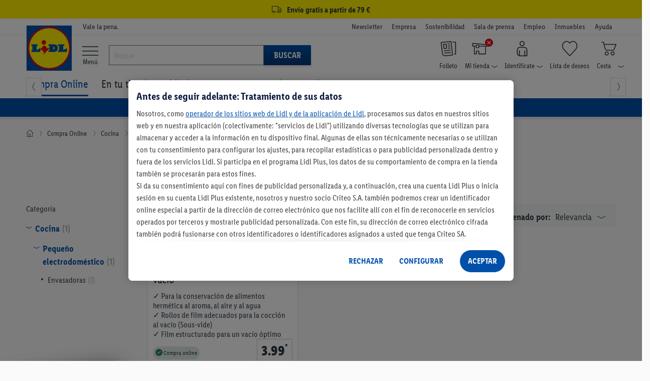

--- FILE ---
content_type: text/html;charset=UTF-8
request_url: https://www.lidl.es/es/envasadoras/c6232
body_size: 142443
content:
<!DOCTYPE html>

<html lang="es" >
<!-- sf-5.3.1| 2025-07-30T13:40:26+0000| 4106b12 | Thu Jan 22 07:36:54 CET 2026 | 146 |  | null | 0 -->
	<head>
		<meta http-equiv="X-UA-Compatible" content="IE=edge,chrome=1" />

<script>
    // Define dataLayer and the gtag function.
    window.dataLayer = window.dataLayer || [];
    window.dataLayerNext = window.dataLayerNext || [];
    function gtag(){dataLayer.push(arguments);
        dataLayerNext.push(arguments);}

    // Default ad_storage to 'denied'.
    gtag('consent', 'default', {
        ad_storage: "denied",
        ad_user_data: "denied",
        ad_personalization: "denied",
        analytics_storage: "denied",
        functionality_storage: "denied",
        personalization_storage: "denied",
        security_storage: "denied",
        'wait_for_update': 500
    });
</script>

<!-- OneTrust Cookies Consent Notice start -->
<script src="https://cdn.cookielaw.org/scripttemplates/otSDKStub.js" data-document-language="true" type="text/javascript" charset="UTF-8" data-domain-script="ee94191e-6f1c-40cf-ba2f-17c6e789aaa2" data-dLayer-name="dataLayerNext"></script>
<script type="text/javascript">
    const oneTrustConsentCheck = {
        isConsentGiven: function (validGroups) {
            return validGroups.every((group) => OnetrustActiveGroups.includes(group));
        },
        checkConsentVWO: function () {
            var validGroups = ["C0004"];
            try {
                if (window.localStorage.getItem("isConsentGivenToVWO") !== '1' && OneTrust.IsAlertBoxClosedAndValid() && this.isConsentGiven(validGroups)) {
                    window._vwo_code.actionOnBasisOfState("1"); // execute VWO SmartCode.
                    window.localStorage.setItem("isConsentGivenToVWO", '1');
                } else if (OneTrust.IsAlertBoxClosedAndValid() && !this.isConsentGiven(validGroups)) {
                    window._vwo_code.actionOnBasisOfState("2"); // do not execute VWO SmartCode.
                    window.localStorage.removeItem("isConsentGivenToVWO");
                } else if (!OneTrust.IsAlertBoxClosedAndValid()) {
                    // this is a pending state, which means the user has not decided yet.
                    // VWO will apply blur here till filterTolerance.
                    window._vwo_code.setFilterConfigAndApplyFilter({
                        popupSelector: "#onetrust-banner-sdk",
                        filterTime: "best", // possible values - "best", "balanced", "early"
                        filterTolerance: "1000", // number
                    });
                }
            } catch (e) {}
        }
    }

    function OptanonWrapper() {
        oneTrustConsentCheck.checkConsentVWO();
    }
</script>
<!-- OneTrust Cookies Consent Notice end --><script defer="defer" data-cookieconsent="ignore" class="optanon-category-C0001" type="text/javascript" src="https://ajax.googleapis.com/ajax/libs/jquery/3.6.0/jquery.min.js"></script>
<script defer="defer" data-cookieconsent="ignore" class="optanon-category-C0001" type="text/javascript" src="https://code.jquery.com/ui/1.13.2/jquery-ui.js"></script>
<script defer="defer" data-cookieconsent="ignore" class="optanon-category-C0001" type="text/javascript" src="/js/leci_fallback.js"></script>

<script type="text/javascript">
	var pageParams=
			{
  "nodeId": "24559",
  "nodePath": "/12096/24542/24545/24559",
  "categoryPath": "/97/1791/6232",
  "type": "permanent_campaign",
  "usage": "Shop in Shop",
  "isRegionalized": false,
  "isNationwideOnline": true,
  "isAvailableInOnlineWarehouse": true,
  "listNameForTracking": "Compra+Online/Cocina/Peque%C3%B1o+electrodom%C3%A9stico/Envasadoras",
  "factFinderChannel": "mgm_es_ES",
  "suggestPath": "/suggestV2"
}
	;
	var global_messages = {
		"loading_text": "Cargando"
	};
</script>

<script type="text/javascript">
	var runtimeModes = {
		DisplayNewsletterWrapper : true,
		basketCookieEnabled: true,
		lidlDataLayerEnabled: true,
		storeSelectorOverlayEnabled: true,
		storeStockPdpEnabled: true,
		gridVariantSelectorEnabled: true,
		returnWithQrCodeEnabled: true,
		burgermenuEnabled: true,
		productGridPageFormsEnabled: true,
		backInStockEnabled: true,
		pickupPointMotivationEnabled: true,
		goToCheckoutPopupEnabled: true,
		cartOverlay: true,
		categoryFilters: true,
		gdprCookieConsent: true
	};

	var displayRegionalizedFlyout = true;

	
		const recaptchaSiteKey = "6LethqgZAAAAAEZwXwfi_iP0dceTTwTKFX7moBuH";
	</script>


<script defer="defer" data-cookieconsent="ignore" class="optanon-category-C0001" type="text/javascript" src="/js/bundle/catalog_tracking.js?version=1834985840                                                                                                                                                                                                                                                                                                                                                                                                                                                                                                                                                                                                                                                                                                                                                                                                                                                                                                                                                                                                                              "></script>
<script defer="defer" data-cookieconsent="ignore" class="optanon-category-C0001" type="text/javascript" src="/es/asset/other/addonjs.js"></script>

<script defer="defer" src="https://recommendations.lidl-shop.com/shops/es/recommendations.js"></script><!-- Google Tag Manager -->
<!-- NO_STATIC_COPY:START -->
	<script data-cookieconsent="ignore" class="optanon-category-C0003" type="text/plain">
		window.dataLayer = window.dataLayer || [];

		
		function readCookie(k) {return(document.cookie.match('(^|; )'+k+'=([^;]*)')||0)[2]}

		function saveCookie(name, value) {
			document.cookie = [name, '=', btoa(JSON.stringify(value)), '; domain=', window.location.host.toString(), '; path=/;'].join('');
		}
		

		window.customDimensions = {"version":"sf-5.3.1","environment":"PROD"};
		window.customDimensions.salesChannel = '01';
		window.customDimensions.warehouse = readCookie('warehouseKey');
		window.customDimensions.store = readCookie('storeKey');

		saveCookie('RetailKeys', window.customDimensions);

		

        (function(w,d,s,l,i){w[l]=w[l]||[];w[l].push({'gtm.start':
            new Date().getTime(),event:'gtm.js'});var f=d.getElementsByTagName(s)[0],
            j=d.createElement(s),dl=l!='dataLayer'?'&l='+l:'';j.async=true;j.src=
            '//www.googletagmanager.com/gtm.js?id='+i+dl;f.parentNode.insertBefore(j,f);
        })(window,document,'script','dataLayer','GTM-KVL7WKC');
	</script>
	<!-- NO_STATIC_COPY:END -->
<!-- End Google Tag Manager -->
<!-- Start VWO Async SmartCode -->
    <script type='text/javascript' id='vwoCode' class="optanon-category-C0001">
        //DO NOT make any changes to the smart code except for entering your account id
        window._vwo_code ||
        (function () {
            var account_id = 661888,
                version = 2.0,
                settings_tolerance = 2000,
                hide_element = "",
                hide_element_style =
                    "opacity:0 !important;filter:alpha(opacity=0) !important;background:none !important",
                /* DO NOT EDIT BELOW THIS LINE */
                f = false,
                d = document,
                filterToleranceTimer,
                v = d.querySelector("#vwoCode"),
                cK = "_vwo_" + account_id + "_settings",
                cc = {};
            try {
                var c = JSON.parse(
                    localStorage.getItem("_vwo_" + account_id + "_config")
                );
                cc = c && typeof c === "object" ? c : {};
            } catch (e) {}
            var stT =
                cc.stT === "session" ? window.sessionStorage : window.localStorage;
            code = {
                use_existing_jquery: function () {
                    return typeof use_existing_jquery !== "undefined"
                        ? use_existing_jquery
                        : undefined;
                },
                library_tolerance: function () {
                    return typeof library_tolerance !== "undefined"
                        ? library_tolerance
                        : undefined;
                },
                settings_tolerance: function () {
                    return cc.sT || settings_tolerance;
                },
                hide_element_style: function () {
                    return "{" + (cc.hES || hide_element_style) + "}";
                },
                hide_element: function () {
                    return typeof cc.hE === "string" ? cc.hE : hide_element;
                },
                getVersion: function () {
                    return version;
                },
                finish: function () {
                    if (!f) {
                        f = true;
                        var a = d.getElementById("_vis_opt_path_hides");
                        if (a) a.parentNode.removeChild(a);
                    }
                },
                finished: function () {
                    return f;
                },
                load: function (a) {
                    var s = this.getSettings(),
                        b = d.createElement("script"),
                        t = this;
                    if (s) {
                        b.textContent = s;
                        d.getElementsByTagName("head")[0].appendChild(b);
                        if (!window.VWO || VWO.caE) {
                            stT.removeItem(cK);
                            t.load(a);
                        }
                    } else {
                        b.fetchPriority = "high";
                        b.src = a;
                        b.type = "text/javascript";
                        b.onerror = function () {
                            _vwo_code.finish();
                        };
                        d.getElementsByTagName("head")[0].appendChild(b);
                    }
                },
                getSettings: function () {
                    try {
                        var i = stT.getItem(cK);
                        if (!i) {
                            return;
                        }
                        i = JSON.parse(i);
                        if (Date.now() > i.e) {
                            stT.removeItem(cK);
                            return;
                        }
                        return i.s;
                    } catch (e) {
                        return;
                    }
                },
                init: function () {
                    if (d.URL.indexOf("__vwo_disable__") > -1) return;
                    var sT = this.settings_tolerance();
                    window._vwo_settings_timer = setTimeout(function () {
                        _vwo_code.finish();
                        stT.removeItem(cK);
                        _vwo_code.removeLoaderAndOverlay();
                    }, sT);
                    var filterConfig = this.filterConfig;
                    if (!filterConfig || filterConfig.filterTime === "balanced") {
                        var a = d.createElement("style"),
                            hE = this.hide_element(),
                            b = hE ? hE + this.hide_element_style() : "",
                            h = d.getElementsByTagName("head")[0];
                        a.setAttribute("id", "_vis_opt_path_hides");
                        v && a.setAttribute("nonce", v.nonce);
                        a.setAttribute("type", "text/css");
                        if (a.styleSheet) a.styleSheet.cssText = b;
                        else a.appendChild(d.createTextNode(b));
                        h.appendChild(a);
                    }
                    if (filterConfig && filterConfig.filterTime === "early") {
                        this.removeLoaderAndOverlay();
                    }
                    this.load(
                        "https://dev.visualwebsiteoptimizer.com/j.php?a=" +
                        account_id +
                        "&u=" +
                        encodeURIComponent(d.URL) +
                        "&vn=" +
                        version
                    );
                },
                setFilterConfigAndApplyFilter: function (config) {
                    _vwo_code.isConsentPending = 1;
                    if (!config) {
                        return;
                    }
                    this.filterConfig = config;
                    if (this.isNonLiveMode()) {
                        this.actionOnBasisOfState("1");
                        return;
                    }
                    if (config.filterTolerance) {
                        _vwo_code.applyFilters(config);
                        filterToleranceTimer = setTimeout(function () {
                            _vwo_code.removeLoaderAndOverlay();
                        }, config.filterTolerance);
                    }
                },
                actionOnBasisOfState: function (state) {
                    if (!state || window._vwo_settings_timer) return;
                    var shouldClearAllIntervals;
                    if (state === "1") {
                        if (!_vwo_code.isConsentPending) hide_element = "body";
                        this.showLoader();
                        window._vwo_settings_timer = _vwo_code.init();
                        shouldClearAllIntervals = true;
                    } else if (state === "2") {
                        this.filterConfig = undefined;
                        this.removeLoaderAndOverlay();
                        shouldClearAllIntervals = true;
                    }
                    if (shouldClearAllIntervals) clearTimeout(filterToleranceTimer);
                },
                showLoader: function () {
                    var vwoOverlay = d.getElementsByClassName("vwo-overlay")[0];
                    if (!vwoOverlay) return;
                    var vwoContentLoader = d.createElement("div");
                    vwoContentLoader.classList.add("vwo-content-loader");
                    vwoOverlay.parentNode.insertBefore(
                        vwoContentLoader,
                        vwoOverlay.nextSibling
                    );
                },
                applyFilters: function (config) {
                    var popup = d.querySelector(config.popupSelector);
                    var popupZIndex;
                    if (!popup && d.getElementById("_vis_opt_overlay")) {
                        return;
                    }
                    var maxZIndex = 2147483647;
                    if (popup) {
                        var popupStyle = window.getComputedStyle(popup);
                        popupZIndex = popupStyle.getPropertyValue("z-index");
                        if (!popupZIndex || popupZIndex === "auto") {
                            popupZIndex = maxZIndex;
                        }
                        popup.style.zIndex = popupZIndex;
                    }
                    popupZIndex = popupZIndex || maxZIndex;
                    // You can change the styling to suit your requirements
                    // This is the default CSS filters VWO provides
                    // NOTE: do not change any class names IMPORTANT ...
                    var vwoFilter =
                            "position: fixed; top: 0; left: 0; right: 0; bottom: 0; height: 100%; width: 100%; -webkit-filter: blur(5px); filter: blur(5px);  backdrop-filter: saturate(180%) blur(3px); -webkit-backdrop-filter: saturate(180%) blur(3px); z-index:" +
                            (popupZIndex - 1) +
                            ";",
                        vwoLoaderCss =
                            " .vwo-content-loader{ border: 16px solid #f3f3f3; border-top: 16px solid #3498db; border-radius: 50%; width: 90px; height: 90px; position: fixed; top: 50%; left: 50%; -webkit-transform: translate(-50%, -50%); -ms-transform: translate(-50%, -50%); transform: translate(-50%, -50%); animation: vwo-spin 2s linear infinite; z-index:" +
                            (popupZIndex - 1) +
                            "; }" +
                            "@keyframes vwo-spin { 0% { -webkit-transform: translate(-50%, -50%) rotate(0deg); transform: translate(-50%, -50%) rotate(0deg); } 100% { -webkit-transform: translate(-50%, -50%) rotate(360deg); transform: translate(-50%, -50%) rotate(360deg); } }";
                    /**
                     * This below written code should not be tweaked
                     * */
                    var overlayStyleTag = d.getElementById("_vis_opt_overlay"),
                        overlayCSS = ".vwo-overlay{" + vwoFilter + "}" + vwoLoaderCss;
                    if (overlayStyleTag) {
                        if (overlayStyleTag.styleSheet) {
                            overlayStyleTag.styleSheet.cssText = overlayCSS;
                        } else {
                            var _vwo_textNode = d.createTextNode(overlayCSS);
                            overlayStyleTag.appendChild(_vwo_textNode);
                            overlayStyleTag.removeChild(overlayStyleTag.childNodes[0]);
                        }
                    } else {
                        var a = d.createElement("style"),
                            h = d.getElementsByTagName("head")[0],
                            body = d.getElementsByTagName("body")[0];
                        var vwoOverlay = d.createElement("div");
                        vwoOverlay.classList.add("vwo-overlay");
                        body.prepend(vwoOverlay);
                        // CAUTION Do not remove this id from your style tag. It is required by VWO
                        a.setAttribute("id", "_vis_opt_overlay");
                        a.setAttribute("type", "text/css");
                        if (a.styleSheet) a.styleSheet.cssText = overlayCSS;
                        else a.appendChild(d.createTextNode(overlayCSS));
                        h.appendChild(a);
                    }
                    return !!popup;
                },
                removeLoaderAndOverlay: function () {
                    var overlay = d.getElementsByClassName("vwo-overlay");
                    var loader = d.getElementsByClassName("vwo-content-loader");
                    var overlayStyleTag = d.getElementById("_vis_opt_overlay");
                    overlay &&
                    (overlay = overlay[0]) &&
                    overlay.parentElement.removeChild(overlay);
                    loader &&
                    (loader = loader[0]) &&
                    loader.parentElement.removeChild(loader);
                    overlayStyleTag &&
                    overlayStyleTag.parentElement.removeChild(overlayStyleTag);
                },
                isNonLiveMode: function (accountId) {
                    var wName = window.name;
                    if (!wName) {
                        return;
                    }
                    return (
                        (wName.indexOf("_vis_editor") > -1 ||
                            wName.indexOf("_vis_preview_" + accountId) > -1 ||
                            wName.indexOf("_vis_heatmap_" + accountId) > -1) &&
                        "1"
                    );
                },
            };
            window._vwo_code = code;
        })();
        if (document.cookie.includes("OptanonConsent") && document.cookie.includes("OptanonAlertBoxClosed") && window.localStorage.getItem("isConsentGivenToVWO")) {
            window._vwo_code.actionOnBasisOfState("1");
        }
    </script>
    <!-- End VWO Async SmartCode -->

    <script src="/js/leci_jsLogger.js"></script>

<!--[if IE ]>
<link rel="shortcut icon" href="/imgs/favicon.ico">
<script src="/js/leci_placeholders.min.js"></script>
<script src="/js/leci_html5shiv.js"></script>
<script src="/js/leci_html5shiv-printshiv.js"></script>
<![endif]-->
<!--[if IE 9]>
<script src="/js/leci_matchMedia.ie9.js"></script>
<![endif]-->
<!--[if LTE IE 8]>
<script src="/js/leci_matchMedia.ie8.js"></script>
<![endif]-->

<meta http-equiv="Content-Type" content="text/html; charset=utf-8" />

<title>Envasadoras · Máquinas de envasar al vacío  | Lidl</title>

<base href="https://www.lidl.es/es/" />
<meta name="robots" content="index,follow"/>
	<link rel="preload" href="/css/LidlFontCondPro-Regular.woff2?version=1834985840                                                                                                                                                                                                                                                                                                                                                                                                                                                                                                                                                                                                                                                                                                                                                                                                                                                                                                                                                                                                                              " as="font" type="font/woff2" crossorigin >
<link rel="preload" href="/css/LidlFontCondPro-Semibold.woff2?version=1834985840                                                                                                                                                                                                                                                                                                                                                                                                                                                                                                                                                                                                                                                                                                                                                                                                                                                                                                                                                                                                                              " as="font" type="font/woff2"crossorigin >
<link rel="preload" href="/css/LidlFontCondPro-Bold.woff2?version=1834985840                                                                                                                                                                                                                                                                                                                                                                                                                                                                                                                                                                                                                                                                                                                                                                                                                                                                                                                                                                                                                              " as="font" type="font/woff2" crossorigin >
<link rel="preload" href="/css/lidl-dings-20210908.woff2?version=1834985840                                                                                                                                                                                                                                                                                                                                                                                                                                                                                                                                                                                                                                                                                                                                                                                                                                                                                                                                                                                                                              " as="font" type="font/woff2" crossorigin >
<link href="/css/storefront-licos.css?version=1834985840                                                                                                                                                                                                                                                                                                                                                                                                                                                                                                                                                                                                                                                                                                                                                                                                                                                                                                                                                                                                                              " rel="stylesheet" media="all" type="text/css"/>
<link href="/es/asset/other/addoncss.css" rel="stylesheet" type="text/css" media="none" onload="this.media='all'"/>

<link rel="canonical" href="https://www.lidl.es/es/envasadoras/c6232"/>
    <meta property="og:image" content="https://www.lidl.es/media/campaign/0/0/0/6/2/3/2/bb37b1fa-2d1d-4d49-9881-cfb6278c53d3.jpg"/>
<meta name="title" content="Lidl"/>
<meta name="description" content="Descubre nuestra sección de envasadoras. Máquinas de envasar al vacío y otros productos imprescindibles en la cocina disponibles a un clic. ¡Entra ahora!" />
<meta content="minimum-scale=1.0, width=device-width, initial-scale=1, user-scalable=no" name="viewport">
<meta name="format-detection" content="telephone=no">
<link rel="apple-touch-icon" href="/imgs/touch-icon-iphone.png" />
<link rel="apple-touch-icon" sizes="76x76" href="/imgs/touch-icon-ipad.png" />
<link rel="apple-touch-icon" sizes="120x120" href="/imgs/touch-icon-iphone-retina.png" />
<link rel="apple-touch-icon" sizes="152x152" href="/imgs/touch-icon-ipad-retina.png" />
<link rel="apple-touch-icon" sizes="180x180" href="/imgs/touch-icon-iphone-6plus.png" />
<meta name="keywords" content="" />

<link rel="icon" href="/imgs/lidl-logo-svg.svg">
<meta name="application-name" content="Lidl"/>
<meta name="msapplication-TileColor" content="#06507f">
<meta name="msapplication-TileImage" content="/imgs/apple-touch-icon-144x144.png">
<meta name="apple-itunes-app" content="app-id=398474140" />

<script defer="defer" src="/t/cdn/index.865f4b816da56850cc15.min.js"></script> 
<link rel="stylesheet" href="/storesearch/assets/25.13-10/base.css"/>
<script src="/storesearch/assets/25.13-10/base.js" defer data-cookieconsent="ignore"></script>
</head>

<body class="shifter shifter-close">

	<div id="navigation-menu" class="menu-target shifter-navigation navigation-menu-wrapper"></div>

	<div class="shifter-page" >
			<div class="maxheight">

			<script type="text/javascript" data-cookieconsent="ignore" class="optanon-category-C0001">
    // sec:applicationData call won't return anything in case if the DL runtimeMode is disabled
    let applicationDataObj = '{"applicationId":"shop","region":"Southern Europe","country":"ES","language":"es","currency":"EUR","applicationVersion":"sf-5.3.1","applicationEnvironment":"prod"}';
    applicationDataObj = !applicationDataObj.length ? {} : JSON.parse(applicationDataObj);

    const ldl_common_data = {
        applicationData: applicationDataObj,
        pageData: {}
    }
</script><section ldl-general-promotion-track="%7B%22creativeName%22%3A%22USP+Global+Banner%22%2C%22position%22%3A1%2C%22promotionId%22%3A23440%2C%22promotionName%22%3A%22USP+Global+Banner%22%2C%22type%22%3A%22Teaser%22%7D" section-teaser-rotation-location="1">
				<div>
					<div class="global-ribbon subline track-click track-impression" style="background-color: #fff000;"><a style="display: block; text-decoration: none; color: inherit; height: 100%; font-size: medium; padding: 3px 0; cursor: inherit;">
<div class="wrapper">
<div class="space p-lr center"><i class="icon-truck"></i> <span class="subline__text">Envío gratis a partir de 79 €</span></div>
</div>
</a>
<script type="text/javascript">// <![CDATA[
        var css = document.createElement("style");
        css.type = "text/css";
        css.innerHTML = ""
          + ".subline .subline__text { margin-left: 3px!important; font-weight: bold; } "
          + ".subline .icon-truck { font-size: 1.2rem; }";
        document.body.appendChild(css);
// ]]></script>
</div></div>
			</section>
		<section class="header">
    <div class="top-bar">
        <div class="wrapper p-tbms">
            <div class="r no-m space p-lr">
                <div class="c-1 m-125">
                    <div class="space p-r"></div>
                </div>
                <div class="c-3 m-875">
	<div class="space p-r">
	<small>Vale la pena.</small>
</div>
</div>
<div class="c-6 hide-phone">
  <div class="space right">
    <ul class="company-area">
      <li class="show-phone navhead"><b>Más sobre Lidl</b></li>
      
<li>
<a href="newsletter" rel="nofollow" data-navigationnodeid="17703" data-navigationNodeType="named_node">Newsletter</a></li>
<li>
<a class="blank" href="https://empresa.lidl.es/" target="_blank" rel="nofollow" data-navigationnodeid="10403" data-navigationNodeType="named_node">Empresa </a></li>
<li>
<a class="blank" href="https://empresa.lidl.es/sostenibilidad" target="_blank" rel="nofollow" data-navigationnodeid="10404" data-navigationNodeType="named_node">Sostenibilidad</a></li>
<li>
<a class="blank" href="https://empresa.lidl.es/sala-de-prensa" target="_blank" rel="nofollow" data-navigationnodeid="10405" data-navigationNodeType="named_node">Sala de prensa</a></li>
<li>
<a class="blank" href="https://empleo.lidl.es/" target="_blank" rel="nofollow" data-navigationnodeid="6951" data-navigationNodeType="named_node">Empleo</a></li>
<li>
<a class="blank" href="https://www.expansion-lidl.es/" target="_blank" rel="nofollow" data-navigationnodeid="6952" data-navigationNodeType="named_node">Inmuebles</a></li>
<li>
<a class="blank" href="https://atencion-al-cliente.lidl.es/SelfServiceES/s/?language=es" target="Blank" rel="nofollow" data-navigationnodeid="9565" data-navigationNodeType="named_node">Ayuda</a></li>
</ul>
  </div>
</div>
</div>
        </div>
    </div>
    <div class="middle-bar">
        <div class="wrapper">
            <div class="r no-m space p-lr">
                <div class="c-1 m-125">
                    <div class="space p-r">
                        <a href="/" class="llogo"><img src="/imgs/lidl-logo-svg.svg"
                                                       alt="Bueno. En casa. Y al mejor precio."/></a>
                    </div>
                </div>
                <div id="burger-menu" class="burger-menu-target">
        <div class="background-layer hide"></div>
    </div>

    <div class="burgermenu-button">
        <li>
            <a>
                <i class="icon-menu"></i>
                    <span> Menú</span>
            </a>
        </li>
    </div>
<script defer="defer" src="https://c.searchhub.io/Sypl8KjfE"></script><div class="c-3 hide-phone burgermenu-searchbar">
    <div class="p-r search-bar-target">
        <form action="search" method="get" id="mainsearch-form" name="find"
              class="search-bar-container p-t no-static-copy do-not-prevent-double-submit">
            <div class="search-bar-container-input">
                <i class="icon-x hide" title="Borrar texto"></i>
                <input type="search" id="mainsearch-input" maxlength="255" accesskey="s" name="query"
                       value="" autocorrect="off" autocapitalize="off" autocomplete="off"
                       placeholder="Buscar"/>
                <div class="r no-m hide" id="searchlayer"></div>
            </div>
            <div class="search-bar-container-button">
                <button type="submit" class="primary">Buscar</button>
            </div>

        </form>
    </div>
</div>
<div class="c-6">
    <div class="space p-tms right">
        <ul class="user-area">
            <li class="show-phone">
                <div>
                    <a class="shifter-handle">
                        <i class="icon-menu"></i>
                        <div>
                            <span>Menú</span>
                        </div>
                    </a>
                </div>
            </li>
            <li>
                            <a class="ua-flyer" href="/es/descubre-nuevas-ofertas-cada-semana" rel="nofollow" data-navigationnodeid="8013" data-navigationNodeType="named_node">
<i class="icon-user-nav-flyer"></i>
<b class="hide-phoneflyer">Folleto</b>
</a>
</li>
                    <li class="pos_rel no-static-copy">
                            <a class="ua-store overlay-opener-do-link" href="buscador-de-supermercados" rel="nofollow" data-navigationnodeid="8477" data-navigationNodeType="named_node">
<span class="status-area"><i id="icon-regionalized"
                                                             class="icon-user-nav-x"></i></span>
                            <i class="icon-user-nav-store p-rs"></i>
<b class="hide-phonestore">Mi tienda<i class="icon-user-nav-small-down-arrow"></i></b>
</a>
<div id="store-selected" class="hide">
                                <div class="storeflyout store-chosen overlay-list overlay hide">
                                    <i class="icon-x show-phone"></i>
                                    <span>Mi tienda</span>
                                    <div class="r no-m store-info">
                                        <div class="c-5 m-5">
                                            <div class="space p-rs">
                                                <span id="store-street-placeholder"></span> <span
                                                    id="store-house-placeholder"></span><br/>
                                                <span id="store-zip-placeholder"></span> <span
                                                    id="store-city-placeholder" class="store-city-placeholder"></span>
                                            </div>
                                        </div>
                                        <div class="c-5 m-5">
                                            <div class="space p-ls">
                                                <span id="store-openingHours1-placeholder"></span><br/>
                                                <span id="store-openingHours2-placeholder"></span><br/>
                                            </div>
                                        </div>
                                    </div>
                                    <form action="#">
                                        <fieldset>
                                            <a 
                                                    class="btn proceed fullwidth track-click"
                                                    data-clickdata="%7B%22event%22%3A%22gaEvent%22%2C%22eventCategory%22%3A%22Regionalization%22%2C%22eventAction%22%3A%22Find+Store%22%2C%22eventLabel%22%3A%22Manual+Search%22%2C%22eventValue%22%3A0%7D">Buscar otra tienda</a>
                                            <hr/>
                                            <ul>
</ul>
</fieldset>
                                    </form>
                                </div>
                            </div>
                            <div id="select-store" class="">
                                <div class="storeflyout overlay-list overlay hide">
                                    <i class="icon-x show-phone"></i>
                                        <input type="hidden" id="cookie-max-age"
                                           value="15"/>
                                    <span>Buscar mi tienda</span>
                                    <p>
                                        <b>Para ver todas las ofertas de tu zona, por favor, escoge tu tienda Lidl.</b><br/>Selecciona tu tienda Lidl y te mostramos todas las ofertas disponibles en tu región. Guardaremos la tienda seleccionada.</p>
                                    <form
                                            >
                                        <fieldset>
                                            <div class="popovertext">
                                                <span class="blue">Encontrar tu tienda fácilmente</span>
                                                <p>Después de seleccionar <b>Detectar ubicación actual</b>, se abrirá una ventana de solicitud de permisos. A continuación te aparecerán las tiendas más cercanas a tu ubicación.</p>
                                            </div>
                                            <button type="button" class="proceed track-click"
                                                    
                                                    data-clickdata="%7B%22event%22%3A%22gaEvent%22%2C%22eventCategory%22%3A%22Regionalization%22%2C%22eventAction%22%3A%22Find+Store%22%2C%22eventLabel%22%3A%22Manual+Search%22%2C%22eventValue%22%3A0%7D">
                                                Buscar tienda</button>
                                            <hr/>
                                            <ul>
</ul>
</fieldset>
                                    </form>
                                </div>
                            </div>
                            <div class="overlay regional regional-popup regional-popup-animation hide-phone hide">
        <em class="icon-x"></em>
        <fieldset>
            <div class="province-tag">
    <p>
        Hemos detectado que estás en <strong></strong>, ¿acertamos?</p>
    <input type="hidden" name="showSecondFlyout" value="true"/>
    <input type="hidden" name="warehouse-key" value=""/>
    <input type="hidden" name="advertising-region" value=""/>
    <button type="button" class="regionalized-flyout-province btn--full-width">Sí, ¡es correcto</button>
    </div>

<form class="p-lr p-b" >
                <button type="button" class="manual-search-submit btn--full-width m-tb">
                    Buscar tienda</button>
                <p class="advertising-region-ea hide">
                    Por favor, ten en cuenta que no realizamos envíos a Ceuta y Melilla.</p>
                <p class="advertising-region-blr-can hide">
                    Elige tu tienda para que podamos mostrarte ofertas personalizadas.</p>
                <hr/>
            </form>
        </fieldset>
    </div></li>
                    <li class="pos_rel no-static-copy">
                            <a class="ua-account overlay-opener-do-link" href="previous-orders" rel="nofollow" data-navigationnodeid="35" data-navigationNodeType="named_node">
<i class="icon-user-nav-account p-rs"></i>
<b class="hide-phoneaccount">Identifícate<i class="icon-user-nav-small-down-arrow"></i></b>
</a>
<div class="accountflyout overlay-list overlay hide">
                                        <i class="icon-x show-phone"></i>
                                        <h2>¡Inicia sesión con tu cuenta Lidl Plus!</h2>
                                        <form action="/es/account/login">
                                            <button id="chooseaccountbutton-login-checkout-flyout"
                                                    type="submit"
                                                    class="proceed">
                                                    Iniciar sesión</button>
                                        </form>
                                        <a href="/es/account/register" rel="nofollow">
                                            ¿Aún no tienes una cuenta? ¡Regístrate!</a>
                                        <hr/>
                                        <ul>
<li><a href="previous-orders" rel="nofollow" data-navigationnodeid="124" data-navigationNodeType="named_node">Pedidos | Devoluciones</a></li>
<li><a href="account/manage" rel="nofollow" data-navigationnodeid="37" data-navigationNodeType="named_node">Datos de acceso</a></li>
<li><a href="account/summary" rel="nofollow" data-navigationnodeid="41" data-navigationNodeType="named_node">Datos de cuenta</a></li>
<li><a href="account/preferred-payment" rel="nofollow" data-navigationnodeid="45" data-navigationNodeType="named_node">Métodos de pago</a></li>
<li><a href="account/manage-notifications" rel="nofollow" data-navigationnodeid="27791" data-navigationNodeType="named_node">Preferencias de comunicación</a></li>
</ul>
</div>
                                </li>
                    <li id="miniwatchlist" class="no-static-copy ajax-content">
                            <a class="ua-watchlist" href="watchlist/contents" rel="nofollow" data-navigationnodeid="46" data-navigationNodeType="named_node">
<span class="status-area"></span>
                            <i class="icon-user-nav-watchlist"></i>
<b class="hide-phonewatchlist">Lista de deseos</b>
</a>
</li>
                    <li id="minibasket" class="minibasket pos_rel no-static-copy ajax-content">
                            <a class="ua-basket overlay-opener-do-link" href="basket/contents" rel="nofollow" data-navigationnodeid="47" data-navigationNodeType="named_node">
<span class="status-area" data-uuid=""></span>
                            <i class="icon-user-nav-basket p-rs"></i>
<b class="hide-phonebasket">Cesta<i class="icon-user-nav-small-down-arrow"></i></b>
</a>
<div class="basketflyout overlay-list overlay hide">
                                <i class="icon-x show-phone"></i>
                                <span>Cesta de la compra</span>
                                <p>No hay artículos.</p>
                            </div>
                        </li>
                    </ul>
    </div>
</div><div class="search-bar-middle " isDetailPage="false" isSearchPage="false"></div>
            </div>
        </div>
    </div>
    <div class="bottom-bar hide-phone" style="overflow: visible !important;">
    <div id="div_wrap" class="nav-jcarousel-wrapper wrapper">
        <div class="nav-jcarousel space p-lr p-tbs">
            <ul id="nav_menu_items" class="product-navigation primary-nav">
                <li class="show-phone navhead"><b>Nuestras ofertas en Lidl</b></li>
                
<li id="simple-megamenu-node" class="compraonline-item simple-megamenu-node active">
<a href="/" rel="nofollow" data-navigationnodeid="12096" data-navigationNodeType="named_node"><i class="compra-online-node show-phone"></i>Compra Online</a>
<ul class="navFirstColumnData hide">
</ul>
</li>
<li id="En-tu-tienda">
<a href="/es/compra-en-tienda" rel="nofollow" data-navigationnodeid="27055" data-navigationNodeType="named_node"><i class="promociones-tienda-node show-phone"></i>En tu tienda</a>
<ul class="navFirstColumnData hide">
</ul>
</li>
<li id="Lidl-Plus">
<a href="lidl-plus/s2214" rel="nofollow" data-navigationnodeid="16157" data-navigationNodeType="named_node"><i class="lidl-plus-node show-phone"></i>Lidl Plus</a>
<ul class="navFirstColumnData hide">
</ul>
</li>
<li id="Recetas">
<a href="https://recetas.lidl.es/?utm_source=lidl.es&utm_medium=Referralsreceta_receta_foodreceta_receta_food&utm_term=menu-recetas-linkshortlink_PAG-FT_scMenuhamburguesa_HOME_sc" target="_blank" rel="nofollow" data-navigationnodeid="8928" data-navigationNodeType="named_node"><i class="recetas-node show-phone"></i>Recetas</a>
<ul class="navFirstColumnData hide">
</ul>
</li>
<li id="Mundos-para-ti">
<a href="https://www.lidl.es/es/mundos-para-ti/s9761" rel="nofollow" data-navigationnodeid="28333" data-navigationNodeType="named_node">Mundos para ti</a>
<ul class="navFirstColumnData hide">
</ul>
</li>
<li id="Inspírate">
<a href="https://www.lidl.es/es/ideas-y-consejos/s9244" rel="nofollow" data-navigationnodeid="27557" data-navigationNodeType="named_node">Inspírate</a>
<ul class="navFirstColumnData hide">
</ul>
</li>
</ul>
        </div>
        <a class="nav-jcarousel-prev">
            <em class="icon-arrow-left "></em>
        </a>
        <a class="nav-jcarousel-next">
            <em class="icon-arrow-right"></em>
        </a>
    </div>
</div>
<div class="megamenu main hide" id="megamenu-shifter">
	<div></div></div>
<section ldl-general-promotion-track="%7B%22creativeName%22%3A%222024_gt_dinamico_AZUL-live%22%2C%22position%22%3A1%2C%22promotionId%22%3A18935%2C%22promotionName%22%3A%222024_gt_dinamico_AZUL-live%22%2C%22type%22%3A%22Teaser%22%7D" section-teaser-rotation-location="1">
				<div>
					<div>
<style><!--
        /* Incluye la fuente Lidl Font Cond PRO */
        @font-face {
            font-family: 'Lidl Font Cond PRO';
            src: url(/es/asset/other/LidlFontCondPro-Regular-woff2.woff2) format('woff2'),
                 url(/es/asset/other/LidlFontCondPro-Regular.woff) format('woff');
            font-weight: normal;
            font-style: normal;
        }

        .ogilvy-global-ribbon-2 {
            margin-top: 3px;
            border: 0;
            padding-top: 1px !important;
            padding-bottom: 1px !important;
            background-color: transparent;
            max-width: 3000px;
            margin-left: auto;
            margin-right: auto;
        }
        .ogilvy-global-ribbon-slide {
            width: 100%;
            max-height: 100vh;
            object-fit: cover;
            text-align: center;
            font-size: 20px !important;
            height: 37px;
            align-items: center;
            justify-content: center;
            background-position: center center !important;
            background-repeat: no-repeat !important;
            background-size: cover !important;
        }
        .ogilvy-global-ribbon-slide > a {
            padding: 0 8px;
            width: 100%;
            height: 100%;
            display: flex;
            align-items: center;
            justify-content: center;
            text-decoration: none;
            margin: 0;
            text-align: center;
        }
        .ogilvy-global-ribbon-slide > a p {
            font-size: 16px !important;
            color: white;
            font-family: 'Lidl Font Cond PRO', sans-serif;
        }
--></style>
</div>
<div class="global-ribbon banner-responsive ogilvy-global-ribbon-2">
<div style="background-color: #0050aa;" class="ogilvy-global-ribbon-slide"><a href="https://www.lidl.es/es/bricolaje/c48">
<p>-15% en Bricolaje mínimo 49€ | Código: <strong>15BRICO</strong></p>
</a></div>
</div></div>
			</section>
		<div class="overlay regional regional-teaser regional-flyout hide">
    <em class="icon-x"></em>
    <div class="regional-content">
        <div class="province-tag">
    <p>
        Hemos detectado que estás en <strong></strong>, ¿acertamos?</p>
    <input type="hidden" name="showSecondFlyout" value="true"/>
    <input type="hidden" name="warehouse-key" value=""/>
    <input type="hidden" name="advertising-region" value=""/>
    <button type="button" class="regionalized-flyout-province btn--full-width">Sí, ¡es correcto</button>
    </div>

<form class="p-tb" >
            <button type="button" class="manual-search-submit btn--full-width m-tb">
                Buscar tienda</button>
            <p class="advertising-region-ea hide">
                Por favor, ten en cuenta que no realizamos envíos a Ceuta y Melilla.</p>
            <p class="advertising-region-blr-can hide">
                Elige tu tienda para que podamos mostrarte ofertas personalizadas.</p>
        </form>
    </div>
</div></section>


<section class="ie-info-banner ie-info-banner--hidden wrapper space p-lr">
    <div class="message info m-tb">
        <i class="icon-x" title="Cerrar"></i>
        <div class="message__content">
            <i class="message__icon message__icon--big ie-info-banner__icon icon-service-badge info"></i>
            <div class="message__text">
                <p>
                    <!--googleoff: index-->
                    <!--googleoff: index--><b>Navegador no compatible</b><br>Actualmente estás utilizando un navegador no compatible con la totalidad de las funcionalidades de la página web de Lidl. Para navegar por esta web, por favor utiliza uno de los siguientes navegadores:<!--googleon: index--><!--googleon: index-->
                </p>
                <ul class="ie-info-banner__list">
                    <li class="ie-info-banner__list-item">
                        <a class="ie-info-banner__list-link" href="https://www.google.com/chrome/">
                            <img class="ie-info-banner__browser-logo" width="30px" height="30px" src="/imgs/ie-info-banner-logo-chrome.svg" alt="">
                            <span class="ie-info-banner__browser-name">Chrome</span>
                        </a>
                    </li>
                    <li class="ie-info-banner__list-item">
                        <a class="ie-info-banner__list-link" href="https://www.mozilla.org/firefox">
                            <img class="ie-info-banner__browser-logo" width="30px" height="30px" src="/imgs/ie-info-banner-logo-firefox.svg" alt="">
                            <span class="ie-info-banner__browser-name">Firefox</span>
                        </a>
                    </li>
                    <li class="ie-info-banner__list-item">
                        <a class="ie-info-banner__list-link" href="https://www.apple.com/safari/">
                            <img class="ie-info-banner__browser-logo" width="30px" height="30px" src="/imgs/ie-info-banner-logo-safari.svg" alt="">
                            <span class="ie-info-banner__browser-name">Safari</span>
                        </a>
                    </li>
                    <li class="ie-info-banner__list-item">
                        <a class="ie-info-banner__list-link" href="https://www.microsoft.com/windows/microsoft-edge">
                            <img class="ie-info-banner__browser-logo" width="30px" height="30px" src="/imgs/ie-info-banner-logo-edge.svg" alt="">
                            <span class="ie-info-banner__browser-name">Edge</span>
                        </a>
                    </li>
                </ul>
            </div>
        </div>
    </div>
</section>

<script type="text/javascript">
    (function () {
        var iEInfoBanner = document.querySelector('.ie-info-banner');
        function isIeUserAgent() {
            var ieMatcherRegex = /(MSIE\s[\d\.]+|Trident\/[\d\.]+|IEMobile\/[\d\.]+)/;
            return navigator.userAgent.match(ieMatcherRegex) != null;
        }

        function showIEInfoBanner() {
            iEInfoBanner.classList.remove('ie-info-banner--hidden');
        }

        if ((iEInfoBanner !== null) && isIeUserAgent()) {
            showIEInfoBanner();
        }
    })();
</script><section class="main" role="main">

	<div class="breadcrumb ">
	<div class="wrapper">
		<div class="r no-m">
			<div class="c-7">
				<ul>
    <li class="bc-back"><a href="/"><i class="icon-home"></i></a></li>
    <li >
            <a href="/" ldl-pdp-click>Compra Online</a>
                </li>
    <li >
            <a href="cocina/c97" ldl-pdp-click>Cocina</a>
                </li>
    <li >
            <a href="pequeno-electrodomestico/c1791" ldl-pdp-click>Pequeño electrodoméstico</a>
                </li>
    <li class='bc-current'>
            <a href="envasadoras/c6232" ldl-pdp-click>Envasadoras</a>
                </li>
    </ul>
</div>
		</div>
	</div>
</div>
<div class="wrapper content ">
		<div class="r no-m">	<div class="searchresult">
			<!-- Error page -->

<script type="text/javascript">
	var recommendationParams=
			{
				'recommendations': [
					{
						'targetid':'crosssellingteaser',
						'tabs': [{
							'tabid':'ychoose-bestsellers',
							'tabname':'Bestseller de nuestra tienda online',
							'yoochooseparam':'categorypath=/&scenarioid=top_selling&numrecs=8'
						}]
					},
					{
						'targetid': 'last-seen-recommendation-teaser',
						'tabs': [{
							'tabid': 'reco-last_seen',
							'tabname': 'Últimos productos vistos',
							'yoochooseparam': 'contextitems=311060&scenarioid=last_seen&numrecs=15'
						}]
					}]
			};
</script>

<div class="space p-lr" id="search_results_count">
	<div class="product_result">
				<h1 class="input_text campaign_page_title">Máquinas de envasar al vacío y envasadoras</h1>
				<p class="result_count">1&nbsp;Productos</p>
			</div>
		</div>

<div id="product-search-results" class="r no-m" facets="category">
	<aside class="c-2">
	<div class="space p-b p-rs p-l">

		<div class="hide-phone">
			<a href="" class="btn secondary cancel-filter-button show-phone">Cancelar</a>

			<details class="collapse treestyle open" open=""  data-detailedLinks="2" id="categoryfacet">
					<summary class="open">Categoría<i></i></summary>
					<div>
						<ul class="sub-nav">
							<li>
											<li class="parent">

			<a data-category-selected="true" data-title="Cocina" href="/es/cocina/c97"
   dataClick="%7B%22event%22%3A%22gaEvent%22%2C%22eventCategory%22%3A%22Search+Results%22%2C%22eventAction%22%3A%22Categor%C3%ADa%22%2C%22eventLabel%22%3A%22Cocina%22%7D"
   class="track-click desktop-filter-categories hide-phone "
   data-clickdata="%7B%22event%22%3A%22gaEvent%22%2C%22eventCategory%22%3A%22Search+Results%22%2C%22eventAction%22%3A%22Categor%C3%ADa%22%2C%22eventLabel%22%3A%22Cocina%22%7D"
   ldl-filter-select-click
>
	Cocina<em>(1)</em></a>

<a searchPath="/es/cocina/c97" dataClick="%7B%22event%22%3A%22gaEvent%22%2C%22eventCategory%22%3A%22Search+Results%22%2C%22eventAction%22%3A%22Categor%C3%ADa%22%2C%22eventLabel%22%3A%22Cocina%22%7D"
   class="track-click mobile-filter-categories hide-desktop "
   data-clickdata="%7B%22event%22%3A%22gaEvent%22%2C%22eventCategory%22%3A%22Search+Results%22%2C%22eventAction%22%3A%22Categor%C3%ADa%22%2C%22eventLabel%22%3A%22Cocina%22%7D"
   ldl-filter-select-click
>
	Cocina<em>(1)</em></a><ul>
					<li>
							<li class="parent">

			<a data-category-selected="true" data-title="Pequeño electrodoméstico" href="/es/pequeno-electrodomestico/c1791"
   dataClick="%7B%22event%22%3A%22gaEvent%22%2C%22eventCategory%22%3A%22Search+Results%22%2C%22eventAction%22%3A%22Categor%C3%ADa%22%2C%22eventLabel%22%3A%22Peque%C3%B1o+electrodom%C3%A9stico%22%7D"
   class="track-click desktop-filter-categories hide-phone "
   data-clickdata="%7B%22event%22%3A%22gaEvent%22%2C%22eventCategory%22%3A%22Search+Results%22%2C%22eventAction%22%3A%22Categor%C3%ADa%22%2C%22eventLabel%22%3A%22Peque%C3%B1o+electrodom%C3%A9stico%22%7D"
   ldl-filter-select-click
>
	Pequeño electrodoméstico<em>(1)</em></a>

<a searchPath="/es/pequeno-electrodomestico/c1791" dataClick="%7B%22event%22%3A%22gaEvent%22%2C%22eventCategory%22%3A%22Search+Results%22%2C%22eventAction%22%3A%22Categor%C3%ADa%22%2C%22eventLabel%22%3A%22Peque%C3%B1o+electrodom%C3%A9stico%22%7D"
   class="track-click mobile-filter-categories hide-desktop "
   data-clickdata="%7B%22event%22%3A%22gaEvent%22%2C%22eventCategory%22%3A%22Search+Results%22%2C%22eventAction%22%3A%22Categor%C3%ADa%22%2C%22eventLabel%22%3A%22Peque%C3%B1o+electrodom%C3%A9stico%22%7D"
   ldl-filter-select-click
>
	Pequeño electrodoméstico<em>(1)</em></a><ul>
					<li>
							<a data-category-selected="true" data-title="Envasadoras" href="/es/envasadoras/c6232"
   dataClick="%7B%22event%22%3A%22gaEvent%22%2C%22eventCategory%22%3A%22Search+Results%22%2C%22eventAction%22%3A%22Categor%C3%ADa%22%2C%22eventLabel%22%3A%22Envasadoras%22%7D"
   class="track-click desktop-filter-categories hide-phone disabled-link"
   data-clickdata="%7B%22event%22%3A%22gaEvent%22%2C%22eventCategory%22%3A%22Search+Results%22%2C%22eventAction%22%3A%22Categor%C3%ADa%22%2C%22eventLabel%22%3A%22Envasadoras%22%7D"
   ldl-filter-select-click
>
	Envasadoras<em>(1)</em></a>

<a searchPath="/es/envasadoras/c6232" dataClick="%7B%22event%22%3A%22gaEvent%22%2C%22eventCategory%22%3A%22Search+Results%22%2C%22eventAction%22%3A%22Categor%C3%ADa%22%2C%22eventLabel%22%3A%22Envasadoras%22%7D"
   class="track-click mobile-filter-categories hide-desktop disabled-link"
   data-clickdata="%7B%22event%22%3A%22gaEvent%22%2C%22eventCategory%22%3A%22Search+Results%22%2C%22eventAction%22%3A%22Categor%C3%ADa%22%2C%22eventLabel%22%3A%22Envasadoras%22%7D"
   ldl-filter-select-click
>
	Envasadoras<em>(1)</em></a></li>
					</ul>
			</li>

	</li>
					</ul>
			</li>

	</li>
									</ul>

						</div>
				</details>
			</div>

		<div class="search-filter-popup">
    <div class="search-filter-popup-content" id="search-filter-popup">
        <div class="search-filter-popup-close">
            <b class="input_text campaign_page_title"></b>
                <i class="icon-x"></i>
        </div>

            <div class="filter-erase hide">
                <p> <span></span> Filtros seleccionados</p>
            </div>

        <div class="search-filter-popup-facets hide-desktop">
            <details class="collapse treestyle open" open data-detailedLinks="4" id="categoryfacet">
                    <summary class="open open-mobile option-selected">Categoría<i></i></summary>
                    <div>
                        <ul class="sub-nav">
                            <li class="option-selected">
                                            <li class="parent">

			<a data-category-selected="true" data-title="Cocina" href="/es/cocina/c97"
   dataClick="%7B%22event%22%3A%22gaEvent%22%2C%22eventCategory%22%3A%22Search+Results%22%2C%22eventAction%22%3A%22Categor%C3%ADa%22%2C%22eventLabel%22%3A%22Cocina%22%7D"
   class="track-click desktop-filter-categories hide-phone "
   data-clickdata="%7B%22event%22%3A%22gaEvent%22%2C%22eventCategory%22%3A%22Search+Results%22%2C%22eventAction%22%3A%22Categor%C3%ADa%22%2C%22eventLabel%22%3A%22Cocina%22%7D"
   ldl-filter-select-click
>
	Cocina<em>(1)</em></a>

<a searchPath="/es/cocina/c97" dataClick="%7B%22event%22%3A%22gaEvent%22%2C%22eventCategory%22%3A%22Search+Results%22%2C%22eventAction%22%3A%22Categor%C3%ADa%22%2C%22eventLabel%22%3A%22Cocina%22%7D"
   class="track-click mobile-filter-categories hide-desktop "
   data-clickdata="%7B%22event%22%3A%22gaEvent%22%2C%22eventCategory%22%3A%22Search+Results%22%2C%22eventAction%22%3A%22Categor%C3%ADa%22%2C%22eventLabel%22%3A%22Cocina%22%7D"
   ldl-filter-select-click
>
	Cocina<em>(1)</em></a><ul>
					<li>
							<li class="parent">

			<a data-category-selected="true" data-title="Pequeño electrodoméstico" href="/es/pequeno-electrodomestico/c1791"
   dataClick="%7B%22event%22%3A%22gaEvent%22%2C%22eventCategory%22%3A%22Search+Results%22%2C%22eventAction%22%3A%22Categor%C3%ADa%22%2C%22eventLabel%22%3A%22Peque%C3%B1o+electrodom%C3%A9stico%22%7D"
   class="track-click desktop-filter-categories hide-phone "
   data-clickdata="%7B%22event%22%3A%22gaEvent%22%2C%22eventCategory%22%3A%22Search+Results%22%2C%22eventAction%22%3A%22Categor%C3%ADa%22%2C%22eventLabel%22%3A%22Peque%C3%B1o+electrodom%C3%A9stico%22%7D"
   ldl-filter-select-click
>
	Pequeño electrodoméstico<em>(1)</em></a>

<a searchPath="/es/pequeno-electrodomestico/c1791" dataClick="%7B%22event%22%3A%22gaEvent%22%2C%22eventCategory%22%3A%22Search+Results%22%2C%22eventAction%22%3A%22Categor%C3%ADa%22%2C%22eventLabel%22%3A%22Peque%C3%B1o+electrodom%C3%A9stico%22%7D"
   class="track-click mobile-filter-categories hide-desktop "
   data-clickdata="%7B%22event%22%3A%22gaEvent%22%2C%22eventCategory%22%3A%22Search+Results%22%2C%22eventAction%22%3A%22Categor%C3%ADa%22%2C%22eventLabel%22%3A%22Peque%C3%B1o+electrodom%C3%A9stico%22%7D"
   ldl-filter-select-click
>
	Pequeño electrodoméstico<em>(1)</em></a><ul>
					<li>
							<a data-category-selected="true" data-title="Envasadoras" href="/es/envasadoras/c6232"
   dataClick="%7B%22event%22%3A%22gaEvent%22%2C%22eventCategory%22%3A%22Search+Results%22%2C%22eventAction%22%3A%22Categor%C3%ADa%22%2C%22eventLabel%22%3A%22Envasadoras%22%7D"
   class="track-click desktop-filter-categories hide-phone disabled-link"
   data-clickdata="%7B%22event%22%3A%22gaEvent%22%2C%22eventCategory%22%3A%22Search+Results%22%2C%22eventAction%22%3A%22Categor%C3%ADa%22%2C%22eventLabel%22%3A%22Envasadoras%22%7D"
   ldl-filter-select-click
>
	Envasadoras<em>(1)</em></a>

<a searchPath="/es/envasadoras/c6232" dataClick="%7B%22event%22%3A%22gaEvent%22%2C%22eventCategory%22%3A%22Search+Results%22%2C%22eventAction%22%3A%22Categor%C3%ADa%22%2C%22eventLabel%22%3A%22Envasadoras%22%7D"
   class="track-click mobile-filter-categories hide-desktop disabled-link"
   data-clickdata="%7B%22event%22%3A%22gaEvent%22%2C%22eventCategory%22%3A%22Search+Results%22%2C%22eventAction%22%3A%22Categor%C3%ADa%22%2C%22eventLabel%22%3A%22Envasadoras%22%7D"
   ldl-filter-select-click
>
	Envasadoras<em>(1)</em></a></li>
					</ul>
			</li>

	</li>
					</ul>
			</li>

	</li>
                                    </ul>


                        </div>
                </details>
            </div>

        <div class="search-filter-popup-buttons-container p-tb p-lr">
            <button type="button" class="primary btn hide filter-erase general-resetfilter">
                Borrar todo</button>
            <button type="button" name="action" class="primary btn apply-filters-mobile m-ts">
                APLICAR FILTROS<span></span>
            </button>
        </div>
    </div>
</div></div>
</aside><article class="c-8 with-left-navigation">

			<div class="space p-lr">
					<form class="search-filter-bar">
						<fieldset class="r no-m">
							<div class="c-10">
								<a href="" class="btn primary filter-button-mobile show-phone">Filtros<span class="hide"></span></a>

								<div class="order-by-filter overlay-list-rel m-ts" id="sorting-by">

										<b class="order-by-filter__sorting-title sorting-title">Ordenado por:</b>
										<a class="order-by-filter__selected-sort active overlay-opener opener-desktop">Relevancia<i class="icon-arrow-down"></i></a>

										<div class="overlay-list overlay hide">
											<a href="envasadoras/c6232?assortment=ES&locale=es_ES&version=v2.0.0&sort=price&pageId=6232&idsOnly=true" class="sorting-option-desktop" ldl-filter-select-click>
															Precio de menor a mayor</a>

													<a link="sort=price" class="sorting-option-mobile" ldl-filter-select-click>
															Precio de menor a mayor</a>
												<a href="envasadoras/c6232?assortment=ES&locale=es_ES&version=v2.0.0&sort=price-desc&pageId=6232&idsOnly=true" class="sorting-option-desktop" ldl-filter-select-click>
															Precio de mayor a menor</a>

													<a link="sort=price-desc" class="sorting-option-mobile" ldl-filter-select-click>
															Precio de mayor a menor</a>
												<a href="envasadoras/c6232?assortment=ES&locale=es_ES&version=v2.0.0&sort=deliveryStartDate-desc&pageId=6232&idsOnly=true" class="sorting-option-desktop" ldl-filter-select-click>
															Novedades</a>

													<a link="sort=deliveryStartDate-desc" class="sorting-option-mobile" ldl-filter-select-click>
															Novedades</a>
												<a href="envasadoras/c6232?assortment=ES&locale=es_ES&version=v2.0.0&sort=discountPercentage-desc&pageId=6232&idsOnly=true" class="sorting-option-desktop" ldl-filter-select-click>
															Mayor descuento primero</a>

													<a link="sort=discountPercentage-desc" class="sorting-option-mobile" ldl-filter-select-click>
															Mayor descuento primero</a>
												</div>
									</div>
								</div>
						</fieldset>
					</form>
				</div>
				<div class="space p-l">
		<div class="filter-bubbles hide p-tbs p-r">
    <div>
        <ul class="no-p no-m">
            <li class="filter-bubbles__eraser"><a href="">Borrar todo</a></li>
            </ul>
    </div>
</div><div class="r no-m grid-item-container">
			<div class="product-grid-box-tile c-2 m-5">
		<!-- productId = 86668  -->

<section class="space p-r p-b hide-phone" style="display: flex; flex-direction: column">
    <div class="plp-product-grid-box-tile__grid_label text-not-selectable">
        </div>
    <div class="plp-product-grid-box-tile__wrapper">
        <a href="rollos-de-film-para-envasadoras-al-vacio/p86668" class='track-impression   ' id='product_487870' data-impressiontype='product' data-impressiondata='%7B%22name%22%3A%22Rollos+de+film+para+envasadoras+al+vac%C3%ADo%22%2C%22id%22%3A%22487870%22%2C%22brand%22%3A%22Silvercrest%22%2C%22category%22%3A%22Compra+Online%2FCocina%2FPeque%C3%B1o+electrodom%C3%A9stico%2FEnvasadoras%22%2C%22list%22%3A%22Compra+Online%2FCocina%2FPeque%C3%B1o+electrodom%C3%A9stico%2FEnvasadoras%22%2C%22position%22%3A1%2C%22price%22%3A3.99%7D' ldl-plp-impression-track ldl-plp-impression-data=%7B%22brand%22%3A%22Silvercrest%22%2C%22type%22%3A%22v_pdp%22%2C%22id%22%3A%22487870%22%2C%22parentId%22%3A%22487870%22%2C%22name%22%3A%22Rollos+de+film+para+envasadoras+al+vac%C3%ADo%22%2C%22categoryPrimary%22%3A%22Categories%2FCompra+Online%2FCocina%2FPeque%C3%B1o+electrodom%C3%A9stico%2FEnvasadoras%22%2C%22categoryPrimaryId%22%3A%226232%22%2C%22categorySecondary%22%3A%22Compra+Online%2FCocina%2FPeque%C3%B1o+electrodom%C3%A9stico%2FEnvasadoras%22%2C%22price%22%3A3.99%2C%22currency%22%3A%22EUR%22%2C%22availability%22%3A%22available%22%2C%22tradeType%22%3A%22online%22%2C%22forwardingSurcharge%22%3A0%2C%22status%22%3A%22search-product%22%2C%22ratingAverage%22%3A4.9%2C%22variantId%22%3A%22487870%22%7D data-product-business-id='487870' data-position='1' ><img data-original="/media/product/0/0/8/6/6/6/8/rollos-de-film-para-envasadoras-al-vacio-regular--37.jpg" alt="Rollos de film para envasadoras al vacío" class="lazy" loading="lazy" /><div class="plp-product-grid-box-tile__ratings special">
                <div class="ratings">
		<span>
			<i class="icon-rating-star10"></i>
<i class="icon-rating-star10"></i>
<i class="icon-rating-star10"></i>
<i class="icon-rating-star10"></i>
<i class="icon-rating-star9"></i>
<span title="81 valoraciónes">(<b>81</b>)</span>
		</span>
	</div>
</div>
            <div class="plp-product-grid-box-tile__title">
                <strong>Rollos de film para envasadoras al vacío</strong>
            </div>
            <div class="plp-product-grid-box-tile__desc-info">
            <small><p>✓&nbsp;Para la conservaci&oacute;n de alimentos herm&eacute;tica al aroma, al aire y al agua<br />
✓&nbsp;Rollos de film adecuados para la cocci&oacute;n al vac&iacute;o (Sous-vide)<br />
✓&nbsp;Film estructurado para un vac&iacute;o &oacute;ptimo</p>
</small>
            </div>
            <div class="plp-product-grid-box-tile__info-wrapper">
                <div class="plp-product-grid-box-tile__availability">
                    <div id="online">
        <span id="availability-cover-pdp" avc="16">
                    <div class="pdp-availability pdp-availability-buy-online" ldl-pdp-click>
                        <i></i>
                        Compra online</div>
                </span>
            </div>
</div>
                <div class="plp-product-grid-box-tile__price">
                    <div class="price-pill price-pill--right">
            <div class="price-pill__wrapper">
                <div class="price-pill__main ">
                    <div class="price-pill__top">
                        <span class="price-pill--strikethrough price-pill__oldprice">
                            </span>
                    </div>
                    <div class="price-pill__bottom">
                        <div class="price-pill__price">
                            3.99</div>
                        <div class="price-pill__superscript">*</div>
                    </div>
                </div>
            </div>
            <div class="price-pill-footer">
                <div>
                    </div>
                <div>
                    </div>
            </div>
        </div>

    </div>
            </div>
        </a><div class="plp-product-grid-box-tile__button-wrapper">
            <div class="frontpage-add-to-basket variant-product-button">
                        <button
                                
                                class="frontpage-product-teaser__addtocart track-click" type="submit" name="action" data-product-erp="487870" productId="86668" parent_id='product_487870'>
                            Elige modelo</button>
                        <div class="popover-message popover-message__green hide">
                            <p><i class="icon-user-nav-check"></i> Añadido a la cesta</p>
                        </div>
                        <div class="popover-message popover-message__red hide">
                            <p><i class="icon-user-nav-x"></i> El artículo está agotado y no se ha podido añadir a la cesta.</p>
                        </div>
                    </div>
                </div>
    </div>

</section>
<div class="space c-10 p-r p-b product-grid-box-tile__wrapper show-phone">
    <div class="plp-product-grid-box-tile__grid_label_mobile text-not-selectable">
        </div>
    <div class="product-grid-box-tile__container product track-impression "
         id='product_487870'
         data-impressiontype='product'
         data-impressiondata='%7B%22name%22%3A%22Rollos+de+film+para+envasadoras+al+vac%C3%ADo%22%2C%22id%22%3A%22487870%22%2C%22brand%22%3A%22Silvercrest%22%2C%22category%22%3A%22Compra+Online%2FCocina%2FPeque%C3%B1o+electrodom%C3%A9stico%2FEnvasadoras%22%2C%22list%22%3A%22Compra+Online%2FCocina%2FPeque%C3%B1o+electrodom%C3%A9stico%2FEnvasadoras%22%2C%22position%22%3A1%2C%22price%22%3A3.99%7D'
         ldl-plp-impression-data='%7B%22brand%22%3A%22Silvercrest%22%2C%22type%22%3A%22v_pdp%22%2C%22id%22%3A%22487870%22%2C%22parentId%22%3A%22487870%22%2C%22name%22%3A%22Rollos+de+film+para+envasadoras+al+vac%C3%ADo%22%2C%22categoryPrimary%22%3A%22Categories%2FCompra+Online%2FCocina%2FPeque%C3%B1o+electrodom%C3%A9stico%2FEnvasadoras%22%2C%22categoryPrimaryId%22%3A%226232%22%2C%22categorySecondary%22%3A%22Compra+Online%2FCocina%2FPeque%C3%B1o+electrodom%C3%A9stico%2FEnvasadoras%22%2C%22price%22%3A3.99%2C%22currency%22%3A%22EUR%22%2C%22availability%22%3A%22available%22%2C%22tradeType%22%3A%22online%22%2C%22forwardingSurcharge%22%3A0%2C%22status%22%3A%22search-product%22%2C%22ratingAverage%22%3A4.9%2C%22variantId%22%3A%22487870%22%7D'
         data-position='1'
    >
		<div class="c-4 product product-grid-box-tile__left">
            <a href="rollos-de-film-para-envasadoras-al-vacio/p86668" class='go-to-pdp' ><img data-original="/media/product/0/0/8/6/6/6/8/rollos-de-film-para-envasadoras-al-vacio-regular--37.jpg" alt="Rollos de film para envasadoras al vacío" class="lazy" loading="lazy" /></a><div class="price-pill price-pill--mobile">
            <div class="price-pill__wrapper">
                <div class="price-pill__main ">
                    <div class="price-pill__top">
                        <span class="price-pill--strikethrough price-pill__oldprice">
                            </span>
                    </div>
                    <div class="price-pill__bottom">
                        <div class="price-pill__price">
                            3.99</div>
                        <div class="price-pill__superscript">*</div>
                    </div>
                </div>
            </div>
            <div class="price-pill-footer">
                <div>
                    </div>
                <div>
                    </div>
            </div>
        </div>

    </div>
        <div class="c-6 product product-grid-box-tile__right">
            <div class="desc-height">
                <a href="rollos-de-film-para-envasadoras-al-vacio/p86668" class='go-to-pdp' ><strong>Rollos de film para envasadoras al vacío</strong>
                </a><small><p>✓&nbsp;Para la conservaci&oacute;n de alimentos herm&eacute;tica al aroma, al aire y al agua<br />
✓&nbsp;Rollos de film adecuados para la cocci&oacute;n al vac&iacute;o (Sous-vide)<br />
✓&nbsp;Film estructurado para un vac&iacute;o &oacute;ptimo</p>
</small>
                <div class="ratings-mobile-grid-item-wrapper">
                    <div class="ratings">
		<span>
			<i class="icon-rating-star10"></i>
<i class="icon-rating-star10"></i>
<i class="icon-rating-star10"></i>
<i class="icon-rating-star10"></i>
<i class="icon-rating-star9"></i>
<span title="81 valoraciónes">(<b>81</b>)</span>
		</span>
	</div>
</div>
            </div>
            <div class="product-availability-wrapper">
                <div id="online">
        <span id="availability-cover-pdp" avc="16">
                    <div class="pdp-availability pdp-availability-buy-online" ldl-pdp-click>
                        <i></i>
                        Compra online</div>
                </span>
            </div>
</div>

            <div class="frontpage-product-teaser__wishlist third">
                            <label class="frontpage-add-to-watchlist__mobile frontpage-add-to-watchlist__variant" title='Agregar a la lista de deseos'>
                                <svg class="heart__empty" xmlns="http://www.w3.org/2000/svg" viewBox="0 0 24 24">
                                    <path d="M17.516 3c2.382 0 4.487 1.564 4.487 4.712 0 4.963-6.528 8.297-10.003 11.935-3.475-3.638-10.002-6.971-10.002-11.934 0-3.055 2.008-4.713 4.487-4.713 3.18 0 4.846 3.644 5.515 5.312.667-1.666 2.333-5.312 5.516-5.312zm0-2c-2.174 0-4.346 1.062-5.516 3.419-1.17-2.357-3.342-3.419-5.515-3.419-3.403 0-6.484 2.39-6.484 6.689 0 7.27 9.903 10.938 11.999 15.311 2.096-4.373 12-8.041 12-15.311 0-4.586-3.414-6.689-6.484-6.689z"/>
                                </svg>
                            </label>
                        </div>
                        <div class="frontpage-add-to-basket variant-product-button">
                                <button
                                        
                                        class="frontpage-product-teaser__addtocart" type="submit" name="action" data-product-erp="487870" productId="86668">
                                    Elige modelo</button>
                                <div class="popover-message popover-message__green hide">
                                        <p><i class="icon-user-nav-check"></i> Añadido a la cesta</p>
                                    </div>
                                    <div class="popover-message popover-message__red hide">
                                        <p><i class="icon-user-nav-x"></i> El artículo está agotado y no se ha podido añadir a la cesta.</p>
                                    </div>
                                </div>
                        </div>
    </div>
</div>
</div>
</div>
	</div>
<div class="space p-t p-lr">
	<div class="paging-bar">
		<ul>
			<li class="active"><a href="envasadoras/c6232">1</a></li>
					</ul>
		<div class="paging-controls">
			<a  rel="prev"
			   class="paging-back disabled"><i class="icon-arrow-left"></i>
				Volver</a>
			<a  rel="next"
			   class="paging-next disabled">
				Seguir<i class="icon-arrow-right"></i>
			</a>
		</div>
	</div>
</div>

<div class="infotext">
			<div class="space p-lr">
				<p>Contar con pequeños electrodomésticos en la cocina es muy práctico y nos permite ahorrar tiempo e incluso dinero en muchas de las funciones que ellos realizan. Aunque puede que al principio fuéramos más escépticos en este campo, seguro que hoy buscamos los artículos más novedosos (como pueden ser las envasadoras) para tenerlos en nuestros armarios.</p>
<p>¿Por qué las envasadoras son cada vez más populares? ¿Por qué vale la pena tenerlas en la cocina? Lo descubriremos a continuación.</p>
<h2>Ventajas de las envasadoras al vacío</h2>
<p>-<b>Ahorro de dinero</b>. Si tenemos una envasadora, es posible comprar piezas de embutido, carne o pescado en grandes cantidades y poder cortarlas y envasarlas en casa para guardarlas en el refrigerador o en el congelador. Eso nos permite poder optar por ofertas en las que nos ahorraremos mucho dinero.</p>
<p>-<b>Cambiar hábitos apostando por la comida más saludable.</b> Cuando contamos con envasadoras en casa, tenemos la tendencia a optar por alimentos frescos, como verduras, frutas y otros que podamos envasar y tener guardados. De este modo obviamos los alimentos precocinados y procesados.</p>
<p>-<b>Mantenemos un mayor orden</b> en la nevera y en el congelador, ya que guardar todo en bolsas cerradas y envasadas al vacío nos permite ocupar menos espacio y de manera más ordenada.</p>
<p>-<b>El sabor de los alimentos se mantiene</b> durante más tiempo, ya que el envasado al vacío los conserva en excelente estado, como si estuvieran recién comprados.</p>
<p>-<b>Nos dan la posibilidad de aumentar nuestra opción de recetas</b> en la cocina. Si estás cansado o cansada de comer siempre lo mismo, con una máquina de envasar al vacío, estamos seguros de que ampliarás tu menú.</p>
<p>Lo mejor de estas máquinas es que suelen ser pequeñas, por lo que no ocupan mucho espacio en la cocina y, además son muy fáciles de usar, de limpiar y de mantener. Por otro lado, son un electrodoméstico económico que, como has visto, ofrece muchas ventajas y beneficios. Sin duda alguna, para muchas personas este electrodoméstico se ha convertido en un elemento imprescindible en la cocina, igual que hoy en día lo son  <a href="https://www.lidl.es/es/sandwicheras-y-tostadoras/c6227">las sandwicheras y las tostadoras</a> y <a href="https://www.lidl.es/es/microondas-y-hornos/c1788">los microondas y los hornos</a>.</p>
<p>Si estás pensando en hacerte con una envasadora al vacío, entra en nuestra tienda online y echa un vistazo al escaparate que hemos preparado para ti. Tenemos varios modelos a elegir de diferentes tamaños y con distintas funciones para que se adapten a ti y a tu estilo de vida y de cocinar. Además, siempre contarás con la garantía de las marcas y productos que vendemos.</p></div>
		</div>
	</article>

	</div>

<script src="https://www.google.com/recaptcha/api.js?render=6LethqgZAAAAAEZwXwfi_iP0dceTTwTKFX7moBuH&onload=reCaptchaLoaded" defer></script>
<div class="pdp-backInStock-popup bis-form">
    <form class="pdp-backInStock-popup-form recaptcha-validation"
          data-form-action="bis_notification"
          id="back-in-stock-notification">
        <div class="pdp-backInStock-popup-form-close">
            <div>
                <i class="soon-online"></i>PRONTO ONLINE</div>
            <i class="icon-x"></i>
        </div>

        <div class="pdp-backInStock-popup-form-content">
            <p>El artículo pronto volverá a estar disponible. </br> <b>¿Te gustaría saber cuándo?</b> </p>
            <p>Déjanos tu correo electrónico y <b>te avisaremos.</b> </p><label class="email-label">Correo electrónico</label>
            <input type="email" name="emailAddress" placeholder="E-Mail" value="" id="bis-email"
                   pattern="[A-Za-z0-9!#$%&'*+/=?^_`{|}~-]+(?:\.[A-Za-z0-9!#$%&'*+/=?^_`{|}~-]+)*@((?:[A-Za-z0-9](?:[A-Za-z0-9-]*[A-Za-z0-9])?\.)+[A-Za-z]{2,4})"/>
            <div class="recaptcha-legal-text">
                    <p>Esta página está protegida por reCAPTCHA y se aplica la <a href="https://policies.google.com/privacy" rel="nofollow" target="_blank"> Política de Privacidad </a> y <a href="https://policies.google.com/terms" rel="nofollow" target="_blank">Términos de Servicio </a> de Google</p>
                </div>
            <div class="pdp-backInStock-popup-form-content-checkboxContainer">
                <input id="pdp-backInStock-popup-form-content__checkbox"
                       name="pdp-backInStock-popup-form-content__checkbox" class="checkbox" type="checkbox"/>
                <label for="pdp-backInStock-popup-form-content__checkbox">
                    Sí, he leído la <a href="https://www.lidl.es/es/politica-de-privacidad/s797" target="_blank">política de privacidad</a> y me gustaría recibir una notificación de Lidl tan pronto el artículo que he seleccionado esté disponible nuevamente.</label>
            </div>

            <p>
                Recuerda que puedes darte de baja de las notificaciones relacionadas con la disponibilidad de productos en cualquier momento al final de cada correo electrónico de confirmación.</p>

            <input type="hidden" name="productVariantId" value="" id="bis-variant"/>
        </div>

        <div class="pdp-backInStock-popup-form-content-buttonContainer">
            <div class="bis-loader-wrapper">
                    <div class="custom-loader__login-flyout"></div>
                </div>
            <button type="submit"
                    name="action"
                    class="primary btn pdp-backInStock-popup-form-content-button hide"
                    id="pdp-backInStock-popup-form-accept-button" style="width: max-content;">
                ENVIAR</button>
        </div>
    </form>
</div>

<div class="pdp-backInStock-popup bis-fail">
    <div class="pdp-backInStock-popup-form">
        <div class="pdp-backInStock-popup-form-close bis-fail">
            <div>Lo Sentimos</div>
            <i class="icon-x"></i>
        </div>
        <div class="pdp-backInStock-popup-form-content">
            <p>Hubo un error al procesar la solicitud. Por favor, inténtelo más tarde.</p>
            <div class="pdp-backInStock-popup-form-content-buttonContainer">
                <button type="submit" name="action"
                        class="primary btn pdp-backInStock-popup-form-content-button bis-fail">
                    ACEPTAR</button>
            </div>
        </div>
    </div>
</div><div class="pdp-backInStock-popup bis-success">
    <div class="pdp-backInStock-popup-form">
        <div class="pdp-backInStock-popup-form-close bis-success">
            <div>¡Gracias!</div>
            <i class="icon-x"></i>
        </div>
        <div class="pdp-backInStock-popup-form-content">
            <p>
                Para finalizar, confirma el seguimiento de la disponibilidad del artículo haciendo clic en el enlace que te enviamos a tu dirección de correo electrónico.</p>
            <div class="pdp-backInStock-popup-form-content-buttonContainer">
                <button type="submit" name="action"
                        class="primary btn pdp-backInStock-popup-form-content-button bis-success">
                    ACEPTAR</button>
            </div>
        </div>
    </div>
</div><div class="variant-selector">
    <div class="variant-selector-content">
        <div class="variant-selector-title">
            <h2></h2>
            <i class="icon-x"></i>
        </div>
        <div class="message default no-static-copy back-in-stock hide">
            <div>
                <div>
                    <b>El artículo pronto volverá a estar disponible</b>
                    <p>Déjanos tu email y te avisaremos.</p>
                </div>
            </div>
        </div>
        <div class="variant-selector-dropdowns"></div>
        <form method="get" class="frontpage-back-in-stock hide">
            <button type="submit" name="action" class="btn primary back-in-stock-notification" prodVariant="86668">
                Recibir notificación</button>
        </form>
        <div class="variant-selector-loader"></div>
    </div>
</div>

</div>
	</div>

		</div>

</section></div> <!-- end maxheight -->

		<section class="footer">

	<div id="not-static-copy-indicator" class="no-static-copy hidden"></div>
	<div class="obfuscated hide">[base64]/[base64]/[base64]</div></section>
<div class="newsletter-extra-wrap">
    <div class="newsletter-banner js-newsletter-banner">
        <i class="icon-x newsletter-banner__close-button p-rs" title="Cerrar"></i>
        <div class="wrapper newsletter-banner__wrapper">
            <div>
                <div>
                    <img class="newsletter-banner__image" src="/imgs/newsletteranmeldung.jpg" alt="">
                </div>
            </div>
            <div class="newsletter-banner__cell">
                <h2 class="blue newsletter-banner__title">
                    <span class="newsletter-banner__title-mobile">Newsletter de Lidl</span>
                    <span class="newsletter-banner__title-desktop">Suscríbete a la Newsletter de Lidl y disfruta de todos los beneficios</span>
                </h2>
                <img src="/imgs/svg/Briefchen-gruen.svg" alt="" class="p-r newsletter-banner__icon">
                <a href="/es/newsletter" class="btn proceed newsletter-banner__button">
                    <i class="icon-play newsletter-banner__button-content"></i>
                    <span class="newsletter-banner__button-content">
                       Registro</span>
                </a>
                <span class="blue newsletter-banner__subtitle">
                    Disfruta de todos los beneficios</span>
            </div>
        </div>
    </div>
</div></div> <!-- end shifter-page -->

<button class="btn btn-totop primary " title="Ir arriba">
		<i class="icon-arrow-up"></i>
	</button>

	<script>document.documentElement.className += " js";</script><!-- BEGIN common trackers -->
<div class="hidden-trackers no-static-copy">
	<!-- Lidl Media Begin -->
<!-- NO_STATIC_COPY:START -->
    <script type="text/plain" data-cookieconsent="marketing" class="optanon-category-C0004">
        var dynamic_tm_data = {
            country: "ES",
            productids: "487870",
            custid: "",
            customerstatus: "",
            type: "categorypage-permanent",
            category: "Envasadoras",
            categoryid: "6232"
        };
    </script>

    <script type=text/plain src='https://lidl.media01.eu/tm_js.aspx?trackid=61BB94AE198881775E450142B0811770&amp;mode=2&amp;dt_freetext=&amp;dt_subid1=&amp;dt_subid2=&amp;dt_keywords=' async="async" defer="defer" data-cookieconsent="marketing" class="optanon-category-C0004"></script>


    <!-- NO_STATIC_COPY:END -->
<!-- Lidl Media End -->
</div>
<!-- END common trackers -->
<div class="recaptcha-placeholder"></div>

	<div class="pdp-shipping-popup"></div>

	<section id="basket-layer-overlay" class="basket-layer">
    <section id="basket-overlay" class="basket-overlay">
        <header class="basket-overlay__header">
            <div class="basket-overlay__check-mark">
                        &#x2713;
                    </div>
                    <h4 class="basket-overlay__title">¡Buena elección! El artículo ha sido añadido a tu cesta de la compra.</h4>
                <button class="basket-overlay__close" aria-label="close">
                <i class="icon-x" title="Cerrar"></i>
            </button>
        </header>

        <div class="basket-overlay-container">
            <div class="coupon-progress-bar-placeholder"></div>
<main class="basket-overlay__product-area">
    <div class="basket-overlay__item-wrapper basket-overlay__item-wrapper--not-new">
            <a href="rollos-de-film-para-envasadoras-al-vacio/p86668" class='basket-overlay__product-link' ><div class="basket-overlay__image-block">
                    </div>
                <div class="basket-overlay__product-wrapper">
                    <div class="basket-overlay__product-description">
                        <h5 class="basket-overlay__product-title"></h5>
                        <p class="basket-overlay__count">Cantidad: 1</p>
                    </div>
                    <div class="basket-overlay__pricelabel product-detail-functions">
                        <div>
                            <div class="price-pill price-pill--right">
            <div class="price-pill__wrapper">
                <div class="price-pill__main ">
                    <div class="price-pill__top">
                        <span class="price-pill--strikethrough price-pill__oldprice">
                            </span>
                    </div>
                    <div class="price-pill__bottom">
                        <div class="price-pill__price">
                            3.99</div>
                        <div class="price-pill__superscript">*</div>
                    </div>
                </div>
            </div>
            <div class="price-pill-footer">
                <div>
                    </div>
                <div>
                    </div>
            </div>
        </div>

    </div>
                    </div>
                </div>
            </a></div>
    </main><footer class="basket-overlay__footer">
                <a href="/es/basket/contents" class="btn proceed m-l m-bs">Ver cesta</a>
                <a id="go-to-checkout" href="/es/basket/validate" class="btn proceed m-l m-bs">Compra ya</a>
            </footer>
            <section class="basket-overlay__recomendations">
                <div id="crosssellingteaser-basket-overlay" class="hide restyle_reco_headline"></div>
            </section>
        </div>

    </section>
</section><div class="go-to-checkout hide" limit="60" expire="30">
    <div class="go-to-checkout-popup">
        <div class="go-to-checkout-popup__header">
            <p>¡Enhorabuena! Tus productos te esperan en la cesta.</p>
        </div>

        <div class="go-to-checkout-popup__title">
            <p>Compra ahora y asegura tus productos antes de que se agoten.</p>
            <i class="icon-x"></i>
        </div>

        <div class="go-to-checkout-popup__products">
        </div>

        <hr />

        <div class="go-to-checkout-popup__order">
            <div class="orderdetails">
                <span>
                    <strong>En total</strong>
                    <strong> (<span class="orderdetails__items-number"></span> productos)</strong>
                </span>
                <strong class="orderdetails__total-price"><span>&#8364;</span></strong>
            </div>
            <span class="orderdetails__discount hide">
                incl. <span class="orderdetails__count"></span> descuentos</span>
        </div>

        <div class="go-to-checkout-popup__button">
            <a href="/es/basket/validate" ldl-cart-all-products-link-click class="btn proceed" id="goToCheckoutButton" title="Start checkout">Compra ya</a>
        </div>

    </div>
</div>

<dialog class="youtube-consent-popup" id="youtubeConsentPopup">
    <div class="youtube-consent-popup-wrapper">
        <div class="youtube-consent-popup__header">
            <h2>
                Información sobre el tratamiento de tus datos</h2>
        </div>
        <div class="youtube-consent-popup__body">
            <span>
                Hemos integrado vídeos de YouTube en nuestra oferta online, que se almacenan en <a href="https://www.youtube.com" target="_blank">https://www.youtube.com</a> y se pueden reproducir directamente desde nuestro sitio web. Sin embargo, cuando visita nuestro sitio web, no se carga ningún contenido del proveedor externo YouTube (Google LLC) y este proveedor no recibe ninguna información suya. Solo si das tu consentimiento se volverá a cargar el contenido del proveedor externo YouTube (Google LLC). Esto significa que YouTube (Google LLC) recibe la información de que usted ha accedido a nuestro sitio, así como los datos de uso técnicamente necesarios en este contexto. Además, YouTube (Google LLC) podrá implementar tecnologías de seguimiento. No tenemos ninguna influencia sobre el posterior procesamiento de datos por parte del proveedor externo YouTube (Google LLC). El tratamiento de datos se realiza sobre la base de su consentimiento de conformidad con el art. 6.1.a) del RGPD. Su consentimiento es voluntario e incluye la recarga de contenido de terceros y la transferencia de los datos descritos a YouTube (Google LLC). En el caso de transferencias a EE. UU., se garantiza un nivel adecuado de protección de datos gracias a la certificación del proveedor según la decisión de adecuación (Marco de Privacidad de Datos UE-EE. UU.). Puede encontrar más información sobre la finalidad y el alcance de la recopilación y el procesamiento de datos por parte de YouTube (Google LLC) en la política de privacidad del proveedor. Allí también encontrará más información sobre sus derechos y opciones de configuración para proteger su privacidad. Dirección y política de privacidad de YouTube: Google LLC, 1600 Amphitheatre Parkway. Mountain View, CA 94043, Estados Unidos; <a href="https://www.google.de/intl/de/policies/privacy/" target="_blank">https://www.google.de/intl/de/policies/privacy/</a>.
                    <br><br>
                    Si ha prestado o va a prestar su consentimiento para la reproducción inmediata de vídeos de YouTube, usted podrá revocar este consentimiento en cualquier momento en nuestra política de privacidad en el apartado <a href="https://www.lidl.es/es/politica-de-privacidad/s797" target="_blank">Contenidos integrados de terceros</a>. Puedes encontrar más información sobre la protección de datos, en particular sobre el responsable del tratamiento y sus derechos en materia de protección de datos, en nuestra política de privacidad.</span>
        </div>
        <div class="youtube-consent-popup__footer">
            <button value="accept">
                Aceptar</button>
            <button value="reject">
                Rechazar</button>
        </div>
    </div>
</dialog>
<div class="youtube-iframe-no-consent">
    <button class="youtube-iframe-play-video">
        <svg viewBox="0 0 60 60" width="24" height="24" xmlns="http://www.w3.org/2000/svg">
            <path
                    d="m45.44 28.213-22.158-12.522c-1.367-.771-3.062.215-3.062 1.786v25.047c0 1.571 1.695 2.557 3.062 1.786l22.158-12.522c1.388-.78 1.388-2.795 0-3.575zm-15.44-27.491c16.14 0 29.278 13.139 29.278 29.278s-13.139 29.278-29.278 29.278-29.278-13.139-29.278-29.278 13.139-29.278 29.278-29.278zm0 3.082c-14.444 0-26.197 11.752-26.197 26.197 0 14.444 11.752 26.197 26.197 26.197 14.444 0 26.197-11.752 26.197-26.197 0-14.444-11.752-26.197-26.197-26.197zm-6.646 15.532 18.861 10.665-18.861 10.663v-21.326z"
                    fill="black"/>
        </svg>
        <span class="play-video">Ver vídeo</span>
    </button>
</div></body>
</html>


--- FILE ---
content_type: text/html; charset=utf-8
request_url: https://www.google.com/recaptcha/api2/anchor?ar=1&k=6LethqgZAAAAAEZwXwfi_iP0dceTTwTKFX7moBuH&co=aHR0cHM6Ly93d3cubGlkbC5lczo0NDM.&hl=en&v=PoyoqOPhxBO7pBk68S4YbpHZ&size=invisible&anchor-ms=20000&execute-ms=30000&cb=7dw11feirt0n
body_size: 48724
content:
<!DOCTYPE HTML><html dir="ltr" lang="en"><head><meta http-equiv="Content-Type" content="text/html; charset=UTF-8">
<meta http-equiv="X-UA-Compatible" content="IE=edge">
<title>reCAPTCHA</title>
<style type="text/css">
/* cyrillic-ext */
@font-face {
  font-family: 'Roboto';
  font-style: normal;
  font-weight: 400;
  font-stretch: 100%;
  src: url(//fonts.gstatic.com/s/roboto/v48/KFO7CnqEu92Fr1ME7kSn66aGLdTylUAMa3GUBHMdazTgWw.woff2) format('woff2');
  unicode-range: U+0460-052F, U+1C80-1C8A, U+20B4, U+2DE0-2DFF, U+A640-A69F, U+FE2E-FE2F;
}
/* cyrillic */
@font-face {
  font-family: 'Roboto';
  font-style: normal;
  font-weight: 400;
  font-stretch: 100%;
  src: url(//fonts.gstatic.com/s/roboto/v48/KFO7CnqEu92Fr1ME7kSn66aGLdTylUAMa3iUBHMdazTgWw.woff2) format('woff2');
  unicode-range: U+0301, U+0400-045F, U+0490-0491, U+04B0-04B1, U+2116;
}
/* greek-ext */
@font-face {
  font-family: 'Roboto';
  font-style: normal;
  font-weight: 400;
  font-stretch: 100%;
  src: url(//fonts.gstatic.com/s/roboto/v48/KFO7CnqEu92Fr1ME7kSn66aGLdTylUAMa3CUBHMdazTgWw.woff2) format('woff2');
  unicode-range: U+1F00-1FFF;
}
/* greek */
@font-face {
  font-family: 'Roboto';
  font-style: normal;
  font-weight: 400;
  font-stretch: 100%;
  src: url(//fonts.gstatic.com/s/roboto/v48/KFO7CnqEu92Fr1ME7kSn66aGLdTylUAMa3-UBHMdazTgWw.woff2) format('woff2');
  unicode-range: U+0370-0377, U+037A-037F, U+0384-038A, U+038C, U+038E-03A1, U+03A3-03FF;
}
/* math */
@font-face {
  font-family: 'Roboto';
  font-style: normal;
  font-weight: 400;
  font-stretch: 100%;
  src: url(//fonts.gstatic.com/s/roboto/v48/KFO7CnqEu92Fr1ME7kSn66aGLdTylUAMawCUBHMdazTgWw.woff2) format('woff2');
  unicode-range: U+0302-0303, U+0305, U+0307-0308, U+0310, U+0312, U+0315, U+031A, U+0326-0327, U+032C, U+032F-0330, U+0332-0333, U+0338, U+033A, U+0346, U+034D, U+0391-03A1, U+03A3-03A9, U+03B1-03C9, U+03D1, U+03D5-03D6, U+03F0-03F1, U+03F4-03F5, U+2016-2017, U+2034-2038, U+203C, U+2040, U+2043, U+2047, U+2050, U+2057, U+205F, U+2070-2071, U+2074-208E, U+2090-209C, U+20D0-20DC, U+20E1, U+20E5-20EF, U+2100-2112, U+2114-2115, U+2117-2121, U+2123-214F, U+2190, U+2192, U+2194-21AE, U+21B0-21E5, U+21F1-21F2, U+21F4-2211, U+2213-2214, U+2216-22FF, U+2308-230B, U+2310, U+2319, U+231C-2321, U+2336-237A, U+237C, U+2395, U+239B-23B7, U+23D0, U+23DC-23E1, U+2474-2475, U+25AF, U+25B3, U+25B7, U+25BD, U+25C1, U+25CA, U+25CC, U+25FB, U+266D-266F, U+27C0-27FF, U+2900-2AFF, U+2B0E-2B11, U+2B30-2B4C, U+2BFE, U+3030, U+FF5B, U+FF5D, U+1D400-1D7FF, U+1EE00-1EEFF;
}
/* symbols */
@font-face {
  font-family: 'Roboto';
  font-style: normal;
  font-weight: 400;
  font-stretch: 100%;
  src: url(//fonts.gstatic.com/s/roboto/v48/KFO7CnqEu92Fr1ME7kSn66aGLdTylUAMaxKUBHMdazTgWw.woff2) format('woff2');
  unicode-range: U+0001-000C, U+000E-001F, U+007F-009F, U+20DD-20E0, U+20E2-20E4, U+2150-218F, U+2190, U+2192, U+2194-2199, U+21AF, U+21E6-21F0, U+21F3, U+2218-2219, U+2299, U+22C4-22C6, U+2300-243F, U+2440-244A, U+2460-24FF, U+25A0-27BF, U+2800-28FF, U+2921-2922, U+2981, U+29BF, U+29EB, U+2B00-2BFF, U+4DC0-4DFF, U+FFF9-FFFB, U+10140-1018E, U+10190-1019C, U+101A0, U+101D0-101FD, U+102E0-102FB, U+10E60-10E7E, U+1D2C0-1D2D3, U+1D2E0-1D37F, U+1F000-1F0FF, U+1F100-1F1AD, U+1F1E6-1F1FF, U+1F30D-1F30F, U+1F315, U+1F31C, U+1F31E, U+1F320-1F32C, U+1F336, U+1F378, U+1F37D, U+1F382, U+1F393-1F39F, U+1F3A7-1F3A8, U+1F3AC-1F3AF, U+1F3C2, U+1F3C4-1F3C6, U+1F3CA-1F3CE, U+1F3D4-1F3E0, U+1F3ED, U+1F3F1-1F3F3, U+1F3F5-1F3F7, U+1F408, U+1F415, U+1F41F, U+1F426, U+1F43F, U+1F441-1F442, U+1F444, U+1F446-1F449, U+1F44C-1F44E, U+1F453, U+1F46A, U+1F47D, U+1F4A3, U+1F4B0, U+1F4B3, U+1F4B9, U+1F4BB, U+1F4BF, U+1F4C8-1F4CB, U+1F4D6, U+1F4DA, U+1F4DF, U+1F4E3-1F4E6, U+1F4EA-1F4ED, U+1F4F7, U+1F4F9-1F4FB, U+1F4FD-1F4FE, U+1F503, U+1F507-1F50B, U+1F50D, U+1F512-1F513, U+1F53E-1F54A, U+1F54F-1F5FA, U+1F610, U+1F650-1F67F, U+1F687, U+1F68D, U+1F691, U+1F694, U+1F698, U+1F6AD, U+1F6B2, U+1F6B9-1F6BA, U+1F6BC, U+1F6C6-1F6CF, U+1F6D3-1F6D7, U+1F6E0-1F6EA, U+1F6F0-1F6F3, U+1F6F7-1F6FC, U+1F700-1F7FF, U+1F800-1F80B, U+1F810-1F847, U+1F850-1F859, U+1F860-1F887, U+1F890-1F8AD, U+1F8B0-1F8BB, U+1F8C0-1F8C1, U+1F900-1F90B, U+1F93B, U+1F946, U+1F984, U+1F996, U+1F9E9, U+1FA00-1FA6F, U+1FA70-1FA7C, U+1FA80-1FA89, U+1FA8F-1FAC6, U+1FACE-1FADC, U+1FADF-1FAE9, U+1FAF0-1FAF8, U+1FB00-1FBFF;
}
/* vietnamese */
@font-face {
  font-family: 'Roboto';
  font-style: normal;
  font-weight: 400;
  font-stretch: 100%;
  src: url(//fonts.gstatic.com/s/roboto/v48/KFO7CnqEu92Fr1ME7kSn66aGLdTylUAMa3OUBHMdazTgWw.woff2) format('woff2');
  unicode-range: U+0102-0103, U+0110-0111, U+0128-0129, U+0168-0169, U+01A0-01A1, U+01AF-01B0, U+0300-0301, U+0303-0304, U+0308-0309, U+0323, U+0329, U+1EA0-1EF9, U+20AB;
}
/* latin-ext */
@font-face {
  font-family: 'Roboto';
  font-style: normal;
  font-weight: 400;
  font-stretch: 100%;
  src: url(//fonts.gstatic.com/s/roboto/v48/KFO7CnqEu92Fr1ME7kSn66aGLdTylUAMa3KUBHMdazTgWw.woff2) format('woff2');
  unicode-range: U+0100-02BA, U+02BD-02C5, U+02C7-02CC, U+02CE-02D7, U+02DD-02FF, U+0304, U+0308, U+0329, U+1D00-1DBF, U+1E00-1E9F, U+1EF2-1EFF, U+2020, U+20A0-20AB, U+20AD-20C0, U+2113, U+2C60-2C7F, U+A720-A7FF;
}
/* latin */
@font-face {
  font-family: 'Roboto';
  font-style: normal;
  font-weight: 400;
  font-stretch: 100%;
  src: url(//fonts.gstatic.com/s/roboto/v48/KFO7CnqEu92Fr1ME7kSn66aGLdTylUAMa3yUBHMdazQ.woff2) format('woff2');
  unicode-range: U+0000-00FF, U+0131, U+0152-0153, U+02BB-02BC, U+02C6, U+02DA, U+02DC, U+0304, U+0308, U+0329, U+2000-206F, U+20AC, U+2122, U+2191, U+2193, U+2212, U+2215, U+FEFF, U+FFFD;
}
/* cyrillic-ext */
@font-face {
  font-family: 'Roboto';
  font-style: normal;
  font-weight: 500;
  font-stretch: 100%;
  src: url(//fonts.gstatic.com/s/roboto/v48/KFO7CnqEu92Fr1ME7kSn66aGLdTylUAMa3GUBHMdazTgWw.woff2) format('woff2');
  unicode-range: U+0460-052F, U+1C80-1C8A, U+20B4, U+2DE0-2DFF, U+A640-A69F, U+FE2E-FE2F;
}
/* cyrillic */
@font-face {
  font-family: 'Roboto';
  font-style: normal;
  font-weight: 500;
  font-stretch: 100%;
  src: url(//fonts.gstatic.com/s/roboto/v48/KFO7CnqEu92Fr1ME7kSn66aGLdTylUAMa3iUBHMdazTgWw.woff2) format('woff2');
  unicode-range: U+0301, U+0400-045F, U+0490-0491, U+04B0-04B1, U+2116;
}
/* greek-ext */
@font-face {
  font-family: 'Roboto';
  font-style: normal;
  font-weight: 500;
  font-stretch: 100%;
  src: url(//fonts.gstatic.com/s/roboto/v48/KFO7CnqEu92Fr1ME7kSn66aGLdTylUAMa3CUBHMdazTgWw.woff2) format('woff2');
  unicode-range: U+1F00-1FFF;
}
/* greek */
@font-face {
  font-family: 'Roboto';
  font-style: normal;
  font-weight: 500;
  font-stretch: 100%;
  src: url(//fonts.gstatic.com/s/roboto/v48/KFO7CnqEu92Fr1ME7kSn66aGLdTylUAMa3-UBHMdazTgWw.woff2) format('woff2');
  unicode-range: U+0370-0377, U+037A-037F, U+0384-038A, U+038C, U+038E-03A1, U+03A3-03FF;
}
/* math */
@font-face {
  font-family: 'Roboto';
  font-style: normal;
  font-weight: 500;
  font-stretch: 100%;
  src: url(//fonts.gstatic.com/s/roboto/v48/KFO7CnqEu92Fr1ME7kSn66aGLdTylUAMawCUBHMdazTgWw.woff2) format('woff2');
  unicode-range: U+0302-0303, U+0305, U+0307-0308, U+0310, U+0312, U+0315, U+031A, U+0326-0327, U+032C, U+032F-0330, U+0332-0333, U+0338, U+033A, U+0346, U+034D, U+0391-03A1, U+03A3-03A9, U+03B1-03C9, U+03D1, U+03D5-03D6, U+03F0-03F1, U+03F4-03F5, U+2016-2017, U+2034-2038, U+203C, U+2040, U+2043, U+2047, U+2050, U+2057, U+205F, U+2070-2071, U+2074-208E, U+2090-209C, U+20D0-20DC, U+20E1, U+20E5-20EF, U+2100-2112, U+2114-2115, U+2117-2121, U+2123-214F, U+2190, U+2192, U+2194-21AE, U+21B0-21E5, U+21F1-21F2, U+21F4-2211, U+2213-2214, U+2216-22FF, U+2308-230B, U+2310, U+2319, U+231C-2321, U+2336-237A, U+237C, U+2395, U+239B-23B7, U+23D0, U+23DC-23E1, U+2474-2475, U+25AF, U+25B3, U+25B7, U+25BD, U+25C1, U+25CA, U+25CC, U+25FB, U+266D-266F, U+27C0-27FF, U+2900-2AFF, U+2B0E-2B11, U+2B30-2B4C, U+2BFE, U+3030, U+FF5B, U+FF5D, U+1D400-1D7FF, U+1EE00-1EEFF;
}
/* symbols */
@font-face {
  font-family: 'Roboto';
  font-style: normal;
  font-weight: 500;
  font-stretch: 100%;
  src: url(//fonts.gstatic.com/s/roboto/v48/KFO7CnqEu92Fr1ME7kSn66aGLdTylUAMaxKUBHMdazTgWw.woff2) format('woff2');
  unicode-range: U+0001-000C, U+000E-001F, U+007F-009F, U+20DD-20E0, U+20E2-20E4, U+2150-218F, U+2190, U+2192, U+2194-2199, U+21AF, U+21E6-21F0, U+21F3, U+2218-2219, U+2299, U+22C4-22C6, U+2300-243F, U+2440-244A, U+2460-24FF, U+25A0-27BF, U+2800-28FF, U+2921-2922, U+2981, U+29BF, U+29EB, U+2B00-2BFF, U+4DC0-4DFF, U+FFF9-FFFB, U+10140-1018E, U+10190-1019C, U+101A0, U+101D0-101FD, U+102E0-102FB, U+10E60-10E7E, U+1D2C0-1D2D3, U+1D2E0-1D37F, U+1F000-1F0FF, U+1F100-1F1AD, U+1F1E6-1F1FF, U+1F30D-1F30F, U+1F315, U+1F31C, U+1F31E, U+1F320-1F32C, U+1F336, U+1F378, U+1F37D, U+1F382, U+1F393-1F39F, U+1F3A7-1F3A8, U+1F3AC-1F3AF, U+1F3C2, U+1F3C4-1F3C6, U+1F3CA-1F3CE, U+1F3D4-1F3E0, U+1F3ED, U+1F3F1-1F3F3, U+1F3F5-1F3F7, U+1F408, U+1F415, U+1F41F, U+1F426, U+1F43F, U+1F441-1F442, U+1F444, U+1F446-1F449, U+1F44C-1F44E, U+1F453, U+1F46A, U+1F47D, U+1F4A3, U+1F4B0, U+1F4B3, U+1F4B9, U+1F4BB, U+1F4BF, U+1F4C8-1F4CB, U+1F4D6, U+1F4DA, U+1F4DF, U+1F4E3-1F4E6, U+1F4EA-1F4ED, U+1F4F7, U+1F4F9-1F4FB, U+1F4FD-1F4FE, U+1F503, U+1F507-1F50B, U+1F50D, U+1F512-1F513, U+1F53E-1F54A, U+1F54F-1F5FA, U+1F610, U+1F650-1F67F, U+1F687, U+1F68D, U+1F691, U+1F694, U+1F698, U+1F6AD, U+1F6B2, U+1F6B9-1F6BA, U+1F6BC, U+1F6C6-1F6CF, U+1F6D3-1F6D7, U+1F6E0-1F6EA, U+1F6F0-1F6F3, U+1F6F7-1F6FC, U+1F700-1F7FF, U+1F800-1F80B, U+1F810-1F847, U+1F850-1F859, U+1F860-1F887, U+1F890-1F8AD, U+1F8B0-1F8BB, U+1F8C0-1F8C1, U+1F900-1F90B, U+1F93B, U+1F946, U+1F984, U+1F996, U+1F9E9, U+1FA00-1FA6F, U+1FA70-1FA7C, U+1FA80-1FA89, U+1FA8F-1FAC6, U+1FACE-1FADC, U+1FADF-1FAE9, U+1FAF0-1FAF8, U+1FB00-1FBFF;
}
/* vietnamese */
@font-face {
  font-family: 'Roboto';
  font-style: normal;
  font-weight: 500;
  font-stretch: 100%;
  src: url(//fonts.gstatic.com/s/roboto/v48/KFO7CnqEu92Fr1ME7kSn66aGLdTylUAMa3OUBHMdazTgWw.woff2) format('woff2');
  unicode-range: U+0102-0103, U+0110-0111, U+0128-0129, U+0168-0169, U+01A0-01A1, U+01AF-01B0, U+0300-0301, U+0303-0304, U+0308-0309, U+0323, U+0329, U+1EA0-1EF9, U+20AB;
}
/* latin-ext */
@font-face {
  font-family: 'Roboto';
  font-style: normal;
  font-weight: 500;
  font-stretch: 100%;
  src: url(//fonts.gstatic.com/s/roboto/v48/KFO7CnqEu92Fr1ME7kSn66aGLdTylUAMa3KUBHMdazTgWw.woff2) format('woff2');
  unicode-range: U+0100-02BA, U+02BD-02C5, U+02C7-02CC, U+02CE-02D7, U+02DD-02FF, U+0304, U+0308, U+0329, U+1D00-1DBF, U+1E00-1E9F, U+1EF2-1EFF, U+2020, U+20A0-20AB, U+20AD-20C0, U+2113, U+2C60-2C7F, U+A720-A7FF;
}
/* latin */
@font-face {
  font-family: 'Roboto';
  font-style: normal;
  font-weight: 500;
  font-stretch: 100%;
  src: url(//fonts.gstatic.com/s/roboto/v48/KFO7CnqEu92Fr1ME7kSn66aGLdTylUAMa3yUBHMdazQ.woff2) format('woff2');
  unicode-range: U+0000-00FF, U+0131, U+0152-0153, U+02BB-02BC, U+02C6, U+02DA, U+02DC, U+0304, U+0308, U+0329, U+2000-206F, U+20AC, U+2122, U+2191, U+2193, U+2212, U+2215, U+FEFF, U+FFFD;
}
/* cyrillic-ext */
@font-face {
  font-family: 'Roboto';
  font-style: normal;
  font-weight: 900;
  font-stretch: 100%;
  src: url(//fonts.gstatic.com/s/roboto/v48/KFO7CnqEu92Fr1ME7kSn66aGLdTylUAMa3GUBHMdazTgWw.woff2) format('woff2');
  unicode-range: U+0460-052F, U+1C80-1C8A, U+20B4, U+2DE0-2DFF, U+A640-A69F, U+FE2E-FE2F;
}
/* cyrillic */
@font-face {
  font-family: 'Roboto';
  font-style: normal;
  font-weight: 900;
  font-stretch: 100%;
  src: url(//fonts.gstatic.com/s/roboto/v48/KFO7CnqEu92Fr1ME7kSn66aGLdTylUAMa3iUBHMdazTgWw.woff2) format('woff2');
  unicode-range: U+0301, U+0400-045F, U+0490-0491, U+04B0-04B1, U+2116;
}
/* greek-ext */
@font-face {
  font-family: 'Roboto';
  font-style: normal;
  font-weight: 900;
  font-stretch: 100%;
  src: url(//fonts.gstatic.com/s/roboto/v48/KFO7CnqEu92Fr1ME7kSn66aGLdTylUAMa3CUBHMdazTgWw.woff2) format('woff2');
  unicode-range: U+1F00-1FFF;
}
/* greek */
@font-face {
  font-family: 'Roboto';
  font-style: normal;
  font-weight: 900;
  font-stretch: 100%;
  src: url(//fonts.gstatic.com/s/roboto/v48/KFO7CnqEu92Fr1ME7kSn66aGLdTylUAMa3-UBHMdazTgWw.woff2) format('woff2');
  unicode-range: U+0370-0377, U+037A-037F, U+0384-038A, U+038C, U+038E-03A1, U+03A3-03FF;
}
/* math */
@font-face {
  font-family: 'Roboto';
  font-style: normal;
  font-weight: 900;
  font-stretch: 100%;
  src: url(//fonts.gstatic.com/s/roboto/v48/KFO7CnqEu92Fr1ME7kSn66aGLdTylUAMawCUBHMdazTgWw.woff2) format('woff2');
  unicode-range: U+0302-0303, U+0305, U+0307-0308, U+0310, U+0312, U+0315, U+031A, U+0326-0327, U+032C, U+032F-0330, U+0332-0333, U+0338, U+033A, U+0346, U+034D, U+0391-03A1, U+03A3-03A9, U+03B1-03C9, U+03D1, U+03D5-03D6, U+03F0-03F1, U+03F4-03F5, U+2016-2017, U+2034-2038, U+203C, U+2040, U+2043, U+2047, U+2050, U+2057, U+205F, U+2070-2071, U+2074-208E, U+2090-209C, U+20D0-20DC, U+20E1, U+20E5-20EF, U+2100-2112, U+2114-2115, U+2117-2121, U+2123-214F, U+2190, U+2192, U+2194-21AE, U+21B0-21E5, U+21F1-21F2, U+21F4-2211, U+2213-2214, U+2216-22FF, U+2308-230B, U+2310, U+2319, U+231C-2321, U+2336-237A, U+237C, U+2395, U+239B-23B7, U+23D0, U+23DC-23E1, U+2474-2475, U+25AF, U+25B3, U+25B7, U+25BD, U+25C1, U+25CA, U+25CC, U+25FB, U+266D-266F, U+27C0-27FF, U+2900-2AFF, U+2B0E-2B11, U+2B30-2B4C, U+2BFE, U+3030, U+FF5B, U+FF5D, U+1D400-1D7FF, U+1EE00-1EEFF;
}
/* symbols */
@font-face {
  font-family: 'Roboto';
  font-style: normal;
  font-weight: 900;
  font-stretch: 100%;
  src: url(//fonts.gstatic.com/s/roboto/v48/KFO7CnqEu92Fr1ME7kSn66aGLdTylUAMaxKUBHMdazTgWw.woff2) format('woff2');
  unicode-range: U+0001-000C, U+000E-001F, U+007F-009F, U+20DD-20E0, U+20E2-20E4, U+2150-218F, U+2190, U+2192, U+2194-2199, U+21AF, U+21E6-21F0, U+21F3, U+2218-2219, U+2299, U+22C4-22C6, U+2300-243F, U+2440-244A, U+2460-24FF, U+25A0-27BF, U+2800-28FF, U+2921-2922, U+2981, U+29BF, U+29EB, U+2B00-2BFF, U+4DC0-4DFF, U+FFF9-FFFB, U+10140-1018E, U+10190-1019C, U+101A0, U+101D0-101FD, U+102E0-102FB, U+10E60-10E7E, U+1D2C0-1D2D3, U+1D2E0-1D37F, U+1F000-1F0FF, U+1F100-1F1AD, U+1F1E6-1F1FF, U+1F30D-1F30F, U+1F315, U+1F31C, U+1F31E, U+1F320-1F32C, U+1F336, U+1F378, U+1F37D, U+1F382, U+1F393-1F39F, U+1F3A7-1F3A8, U+1F3AC-1F3AF, U+1F3C2, U+1F3C4-1F3C6, U+1F3CA-1F3CE, U+1F3D4-1F3E0, U+1F3ED, U+1F3F1-1F3F3, U+1F3F5-1F3F7, U+1F408, U+1F415, U+1F41F, U+1F426, U+1F43F, U+1F441-1F442, U+1F444, U+1F446-1F449, U+1F44C-1F44E, U+1F453, U+1F46A, U+1F47D, U+1F4A3, U+1F4B0, U+1F4B3, U+1F4B9, U+1F4BB, U+1F4BF, U+1F4C8-1F4CB, U+1F4D6, U+1F4DA, U+1F4DF, U+1F4E3-1F4E6, U+1F4EA-1F4ED, U+1F4F7, U+1F4F9-1F4FB, U+1F4FD-1F4FE, U+1F503, U+1F507-1F50B, U+1F50D, U+1F512-1F513, U+1F53E-1F54A, U+1F54F-1F5FA, U+1F610, U+1F650-1F67F, U+1F687, U+1F68D, U+1F691, U+1F694, U+1F698, U+1F6AD, U+1F6B2, U+1F6B9-1F6BA, U+1F6BC, U+1F6C6-1F6CF, U+1F6D3-1F6D7, U+1F6E0-1F6EA, U+1F6F0-1F6F3, U+1F6F7-1F6FC, U+1F700-1F7FF, U+1F800-1F80B, U+1F810-1F847, U+1F850-1F859, U+1F860-1F887, U+1F890-1F8AD, U+1F8B0-1F8BB, U+1F8C0-1F8C1, U+1F900-1F90B, U+1F93B, U+1F946, U+1F984, U+1F996, U+1F9E9, U+1FA00-1FA6F, U+1FA70-1FA7C, U+1FA80-1FA89, U+1FA8F-1FAC6, U+1FACE-1FADC, U+1FADF-1FAE9, U+1FAF0-1FAF8, U+1FB00-1FBFF;
}
/* vietnamese */
@font-face {
  font-family: 'Roboto';
  font-style: normal;
  font-weight: 900;
  font-stretch: 100%;
  src: url(//fonts.gstatic.com/s/roboto/v48/KFO7CnqEu92Fr1ME7kSn66aGLdTylUAMa3OUBHMdazTgWw.woff2) format('woff2');
  unicode-range: U+0102-0103, U+0110-0111, U+0128-0129, U+0168-0169, U+01A0-01A1, U+01AF-01B0, U+0300-0301, U+0303-0304, U+0308-0309, U+0323, U+0329, U+1EA0-1EF9, U+20AB;
}
/* latin-ext */
@font-face {
  font-family: 'Roboto';
  font-style: normal;
  font-weight: 900;
  font-stretch: 100%;
  src: url(//fonts.gstatic.com/s/roboto/v48/KFO7CnqEu92Fr1ME7kSn66aGLdTylUAMa3KUBHMdazTgWw.woff2) format('woff2');
  unicode-range: U+0100-02BA, U+02BD-02C5, U+02C7-02CC, U+02CE-02D7, U+02DD-02FF, U+0304, U+0308, U+0329, U+1D00-1DBF, U+1E00-1E9F, U+1EF2-1EFF, U+2020, U+20A0-20AB, U+20AD-20C0, U+2113, U+2C60-2C7F, U+A720-A7FF;
}
/* latin */
@font-face {
  font-family: 'Roboto';
  font-style: normal;
  font-weight: 900;
  font-stretch: 100%;
  src: url(//fonts.gstatic.com/s/roboto/v48/KFO7CnqEu92Fr1ME7kSn66aGLdTylUAMa3yUBHMdazQ.woff2) format('woff2');
  unicode-range: U+0000-00FF, U+0131, U+0152-0153, U+02BB-02BC, U+02C6, U+02DA, U+02DC, U+0304, U+0308, U+0329, U+2000-206F, U+20AC, U+2122, U+2191, U+2193, U+2212, U+2215, U+FEFF, U+FFFD;
}

</style>
<link rel="stylesheet" type="text/css" href="https://www.gstatic.com/recaptcha/releases/PoyoqOPhxBO7pBk68S4YbpHZ/styles__ltr.css">
<script nonce="vPgb08i2FwqI1cP_XtmMZg" type="text/javascript">window['__recaptcha_api'] = 'https://www.google.com/recaptcha/api2/';</script>
<script type="text/javascript" src="https://www.gstatic.com/recaptcha/releases/PoyoqOPhxBO7pBk68S4YbpHZ/recaptcha__en.js" nonce="vPgb08i2FwqI1cP_XtmMZg">
      
    </script></head>
<body><div id="rc-anchor-alert" class="rc-anchor-alert"></div>
<input type="hidden" id="recaptcha-token" value="[base64]">
<script type="text/javascript" nonce="vPgb08i2FwqI1cP_XtmMZg">
      recaptcha.anchor.Main.init("[\x22ainput\x22,[\x22bgdata\x22,\x22\x22,\[base64]/[base64]/[base64]/bmV3IHJbeF0oY1swXSk6RT09Mj9uZXcgclt4XShjWzBdLGNbMV0pOkU9PTM/bmV3IHJbeF0oY1swXSxjWzFdLGNbMl0pOkU9PTQ/[base64]/[base64]/[base64]/[base64]/[base64]/[base64]/[base64]/[base64]\x22,\[base64]\\u003d\\u003d\x22,\[base64]/b3DDuQHDlMOIOSVTw5vCj3FCwrsxcsKmPsOLfgh0wqF5YsKVLFADwrkpwpPDncKlJ8OMYwnCmArCiV/DkWrDgcOCw5TDm8OFwrFBGcOHLiNneF8vNhnCnmXChzHCmWLDlWAKJcKoAMKRwqDCrwPDrUTDmcKDSiLDmMK1LcOlwoTDmsKwc8OdDcKmw7sbIUkUw7PDinfCusKRw6DCnz7CuGbDhRBWw7HCu8O6wrQJdMKyw7nCrTvDuMO9LgjDkcOBwqQsaS1BHcKNPVNuw79/[base64]/J0dJSzLCp8KLRcOYbsK4w7DDrsOiwrVBUcOMdcKWw4HDrsOVwoDCryQNMcKHFAsUNcKxw6sWVsK3SMKPw7vCicKgRxh3KGbDncOVZcKWKmMtW3DDmsOuGWpXIGsvwpNyw4MJBcOOwop9w6XDsSlZanzCusKdw4s/[base64]/[base64]/Dh8OmYQPCoMOhaVnChVVpbcK7YMOawoDCk8K0wqzCgmHDr8Kvwrt9cMOXwqctwrHCvmrCsi3DmcK0FFbDugvCvMOFGHrCv8OVw5/CnGl8PsOofAfDosKdR8O0esKVw44Yw5t/wpHCp8KJwrLDmMK/wqwawrjCr8Ovwr/[base64]/DmjfDqMOPwr10fH/Dim3DpcKJPMOFw5k4w7oCw6LCk8O0wop3ACTCgwpney0ewpLDosK3FcO1wpfCkiUTwokrBzXDvMKpW8KgE8KpYcKBw5HCrm9zw47CtcK6wrpVwqLDuk/DsMKvM8O+wrlGw6vCjTbCvhlObQDDgcKCw6JBE1nDp0nClsK8UF/[base64]/woDDujHCsSzDu8O1LFDCq8OlcFrDj8Ksw40Wwr/CjgdJwpbCj3LDhjHDh8Ogw7TDoXwCw47DgcKmwoXDt17ClsKxw6vDqsOHV8K5GTU5McOpf2RiHlIFw4BXw7/DmjbCtUfDssOoPj/DoTnCsMOKJMKywrrCgMObw5dUw7fDml7CgnIRY0Mnw5PDoTLDs8O5w7bCnsKGUsOww5EtFi1kwqACEG9bCBV3EcOcKDvDg8K7UBEcwoQbw73Dk8KzeMKYVBTCohl2wrwnAn7ClH41ZcO4woLDplLCvnJQccOzeChwwpLDg38aw5YQSMK+wojCp8OpKMO/w6DCgnTDn1RewqNFwq7Dk8OTwp1XB8Kkw7jDlsKLw6oYBsK0SsOVAHPCngPCgsKow75RS8O0L8KZw6woIcKew73Dl0EUwqXCiyrDkVRFEg9Vw40gdMOtw67CvQ7DlMKnwqjDlQgCH8OkQ8K+DUHDuiLCjh01BhXDu3tRC8O1KifDj8OEwrxyGG/[base64]/CvxPDoiHCpy9SOcOpGysFw4F5wo/Do8Kpw4PDrMK/[base64]/DtMKNP8Oew7UZIsObw7c9wrpGTMK2EQHDkS5wwprDhsKww5HDt3/CuXfDjR9bOsKzOcKjLRTDoMO+w7Rxw64AfTDCtg7CucK0w7LChMKUwqLDvMKxwpvCrVfClxwuKRXCvhQtw6fDhsOvXyMcTzxtwpjDrcOewoMwQMOGUMOZFzESwoDCsMOUwrjCl8O8HRTClsO1wp5Lw4/[base64]/CgcK1woVhM8Oaw5DCvhocF8Oew60mYjdRX8Oaw4xUHUs1wqcmwqowwoXCucKHwpZxw4VZwo3CgTxpDcKZw4XCjsKjw6TDvTLCmcKhD0IJw4kfB8KXw4pWLVfCtFbCulUFw6HDjjzDm3zCl8KZZMOwwpJawrDCowbCoUXDj8O/OGrDiMOFW8Kww63Dr19PHl3CjsOXR17Cg3pAw43DvMKqeT7Dn8OhwqgGwrILEsOmLMK1V1DCm1TCqCISw4d8OW/ChMKxw7zCmsOxw5DCvsODwoUJwr1/wqbClsOqwp/CucOdwrQEw7HCpx3CpUJaw4vCqcKdw67DicKsworDiMOiU0/Cq8K5ZW8TKMK1NMKbOgvDoMKlw6pGw53CncO3wpbDsj1CSsKrO8KQwrHCscKNMhHDuj8Pw7TDn8KWwqnDhsKQwqMnw4UgwpjDo8OTw7bDqcKkA8KDbBXDvcKzAcKEfn/DucKHTVjCusOFGlrCtMKXPcO/bsOOw480w5I0w6BbwpnDux/[base64]/[base64]/DqhNMV8OPJRjCscOSwo/Dq8KywoLDnmteXSw0XClbLsK/w7p7U3zDtMK4J8KHSRbCpjzCkjjCgcORw6DChBbCqMKRwrXCnsK9CcOjLsK3PXXDtz0lZcKXwpPDuMO3wrTCm8KOw68iw74tw4bDj8KXfsK4wqnCpF/CosKEWVPDuMO7wr8/MwHCosKGCcO0GMOGw4DCnsKgbDfCj0nCpMKvw7skwrJHw75jOmccIAM2wp3DjzzCr1g5RTwWwpcPRQwLJ8OPAWNZw5AiPSAmwoxyc8KfU8OZXGDClTzDpMKNw5LCqk/DpMK8FSwEJXbCj8KBw7jDhsK2Y8OqfMO3w4zCtxjDlMKaXxbCoMOmO8ObwpzDsMOreDnCnCnDnXnDg8OSWcOXUcOfQcOzw5cqDcK1wpzCgsOsayrCkSA6wrLCklEBwqdmwo7DgcK8w6Z2NsO0wpnChhHDtE/Ch8K/KF8gSsO/woDDncKgO1Nzw43Ci8KvwrtnFMO+w6vDu1FTw7HDuig3wrnDnBk5wrVRGsK2wqgGw5hoVcOpNE3CjRBuXsK2wq/[base64]/OsKEwqjDgcKFw5YJN8O+L8ONw6bCk8KWCxbDh8KDw6VowrFOw6LDqMOObk/CisKtBsO1w4jDhMKywqoVwp5mBi7DlcKVdUrCnxjCoVAFTUVzWMO4w4XCqUNrBVfDh8KEVsOSIsOpOyQ8ZXc9AiHCvWTDlcKewonCmsOAwqlNwqbDkiXDuVzDozXCicOcw5/CjcO9wqdsw40uIxhgb1YNw6LDrGnDhgfCtQrCvsKHPANvVAk0wpwjwpcJYcOdw6lvQ1/CvsK6w6/CisK3dMKfT8K4w7LCs8KcwqTDkRfCscONw5fChcK8GDUuw5TCh8KuwqnDviY/[base64]/[base64]/Ds3fDiwfDqAZvRDRAOsO8H0BXwobCn3JgFcOww41vHGTDiX8Sw7s8w4o0CAbDs2Iqw7rDoMOFwpddKsOQw5oCU2DDlnF/fkdMwpPDscKIYEdvwo7DiMKzwojChsOrC8KOwrvDrsOEw457w4nCm8O0w7QzwrHCtsOLw63Cg0Few7/[base64]/[base64]/w5fDsXfDpcK/[base64]/DusONMEfCn8KAw4DCuhDDtsKUw4vChcKLwoIrwpFvS0h6w43CqhJNRMK/w7/CssKHR8O6wojDo8KqwpYUFFJkMsO/[base64]/DrsOqSA8dwqt3w5ABCE1Bw5tCdcKXG8KSw5tdwrBAw7fCnsKTwqMuAMKMwrzCqsKZERnDgMOodmxrw7x9fVnDiMOoVsO5wrTCv8KMw5zDhB4mw73CkcKrwoUvw4bChGXCtsOow4/[base64]/ChXXDqsOde8KVaXALZsOxw6DClUDCr8OZXMOQwpnDp0rDoAt/CcKoDDPCucKuwrE4wpTDjlfDjXlGw7FWWgrDsMOAGcKmw73CmQ5uQXZab8KfJcKHPDbDrsKcDcKrwpdZUcKowrhpSMK3woU3dkHDrMO4w7bDvMK8wqcwQFh6wofCmw0EcW/DpDtgwroow6PDhEonwrYMLHpRw4Nkw4nDvsK+w4TCngw3w4t7J8K0w5B4AcOowqfDuMK0I8KRwqMpWgBJw7XDlsOrKDXDmcKmwp1Pw6/[base64]/WFJJw53Dh8OJw63Ct1HDoMKtRHYpwolhwr3Co0HDs8OhwoPCjcK8wqPDhcK+wohsO8KUMSV5woVLDUkww6NnwoDCgMOXwrBmGcOnWMOlLsKgFHHCp0HDuzcDw6bDq8O1Qi5jRz/[base64]/Dnn/DnMKPFQB7EXTDtVw2w5AuwobCosOpwpbDuHbDjcKmAMOfw5jCpAI9wpvCuGzDgXA0VlvDmTV0wqEyEMO1wqcMw7N/w7IFw7Y2w5ZqOsK+w64yw6XDuH8TDDPCmcK+YsOkP8OjwoobHMOTT3LCgwAOw6rCoCXDtxtBwpcuwrgDBhtqKB7DqmnCmcOOMMOTWzTDq8KHw4NIDyBPw7bCucKKfh/DggUgw6fDpsKbwrPCqsKRRMKQbUYkTExTw4sJwp1gw4huwrHCrmHDmEzDuwlTw47Dg056w4d2cElOw7LCkBbDkMK/DRdLIxXDlH3CrsO3FmrCgcKiw7hAd0EHw61HDcO2P8KuwoNew6sjUMOzcMKHwpR+wrDCokrDm8KnwoktV8K+w7BWRWjCrW5jB8OPC8OpV8KDTMKTRGvDtXjDvFrDlz/Drz7DmMOOwqhrwrBwwqLCgMKew6vCpCh4wo4+L8KXwqTDtsKqwpbCmTwabMKccsKvw7ooDTzDgMOXwo8fDcOPY8OoMEPDmcKlw65ETGlXZxnDmz7DgMKAPR7DtnZsw4/DjhbDogrDrsKVChHDlWjDscKZQkcCw74hw7U2O8OpWFsJw5HCn2rDg8KMHUjDg3HCni8Fwr/[base64]/DtXcKwrfCqEnDuBsSwp4uEMOhwpLDkcOdw6zDkcOSEGfDoSE9w5fDgsOvMcOywq0Tw7rDmVzDgj3Dm2vCgkZlW8OTUzbDphRpw7LDpl4kwrxAw5YtL2nDtcOaKcK9fMKvV8O/YsKkcMOyYy10BMKrU8O0R3UTwqvCviXDlW/DmS7Co3bDs1t7w4AGNMO/Tl8tw4LDuHdhV1/CpF9vwqDDrnXCkcKzwr/ClG41w6fCmR0Lw5rCqcOBwoLDiMKUaWPDhcO5azRBwp13wrcYwrzClnHDrSPCmnloU8O4w5ArUMKcw7QGeHDDvcOmby9DLMKDw7LDpDrCtDIZEXF2w5LDqMOVZMOlw79rwox4wp8Gw70/KsKjw6nDkMOSLCLDt8OQwoTCm8OhE1zCr8KuwrLCsFHDqk/DpMO9AzQFWcKJw6dtw7jDiV/DsMOuDMKUUTLDpF7Do8KmG8OkBlYpw4QrdMKPwr4gEMK/LCEjwqPCscOCwqB1woQRR0XCuXQMwqXCncKbwo/DnsKtwqNeT3nCrsOfImAHw47DrMKcFi8PCsOFwpPCmSXDjMOcB1MGwrLDo8KGOMOpfV3CjMObw7nDvsKUw4PDnkpLw5FDWDNzw4tUXFUtEkTDkMONC3nCrQ3Cr0zDjMOLKmLCt8KEGBXCtHDCj393P8OdwrHDqF7CpHdiB0DCszrDs8KGwppkHUgYMcOHdMK/w5fCiMO4JA3CmATDssOEDMOzwr3DusKieFDDt3/DrAB1w77DtcO+AMOsXwJ8W07CocKiMMOEBcOEFV3Ci8K/EMKffSHDjw3DocOMJMKewo0owr3Cs8OAwrfDt1YYYm/DmU1twpDCrsKLR8KCwqfDiD7CgMKZwp/DrcKkEUrCksODA0YkwosaN3/CksO0w6jDtMOJHVh9w74Hw7PDgEJUwpIjRF/ChTh+w57DlE3CgQTDtcKpSDzDvsOHwrrDvsKBw64kbz0WwqsnDsO3Z8KeIh3Cn8KhwojDtcOUIsKTwqp4WcOEwoXCgMKzw7V3LsKFXsKcYD7CpMOJw6EYwqJ1wr7DrHnCvMO5w6vCnyjDvsKQwoLDusK/YsO+QXRfw7DCngkpcMKAw47DgsKGw6jCpMKYWcK3w4TCgsKcCMONwprDhMKVwpnCvFM5BUMrw6bCsDPDj3wyw4oaMhBzw7YCTsO/woQowoXDhMKBeMKuC2sbOV/[base64]/DlE/DkHggDHrCoRt+KsKvAsKAw6QafcOTe8ODRmgdw5/ClsKkbj3Ch8K2woQBTizDisOIw6IkwpMTD8KIBcKWN1HCq3k7bsKawrTDlk5ZFMObQcOcw4RxH8Orw6EKRWgLwrZtFWbCgcKHwoceYxvDkEBPOxzDqD4cB8Oxwo3CuSk0w4XDgsKHw6IlIMK1w4/DosOELsO0w4HDvTXCjx45LMKrwrYgwppOFcKywp0zc8KWw5vCuEpJMBrDgQozaVhYw6XCnX/CqMO3w6rDjXYXE8KnYAzCqHnDkQXDn1bCvSTDicKDw6XDhj15wowOAMOpwp/Cm0PChcOoScOEwrrDmScEaVDDhsOIwoTDnm0kC0jCs8KhScK/[base64]/Ci8K+Q8OYAsOcw4jDh8KpGsKrw75BwrLDvnDCucKyORA9DG9/w6VpIlhLwocewr9kKsK9P8O5wpkCSUTCsyrDkHLDpcKYwowNaRNowo/DrsKQAsOAOMKxwq/CpcKBbHd0KHXCpFvCk8KzYsOiW8KJIFLCr8K5aMO7VcKhJ8Onw6HDgQfDkV5JTsO8wrXCqjvCsyYcwofDkcO8w4rCnMOhKB7Ct8KUwqc8w7LCkcOSw5bDlEvDl8K/[base64]/[base64]/CrcO1wo/CpCLCqMKkdF1rw6B6w4M4wrrDvMOZbyx3wrw/wq1YUMKuBsO8AsOOBXddUMK3EzrDt8OWR8OuV0JXwrPDhMOiwpjDgMKiGG5Tw7M6DTHDjW/DtsOTDsKUwq7DujvDgsOrw515w6AywrFHwr5Uw4zDiBZfw6EybSJQwoXDq8KGw5/Cv8K+w5rDv8KCw4I9Q0l4asKYw7EITE53EmYKHHTDrcKGwq83C8Kzw40TaMKJWFPCiETDv8Klwp3Dl3MewrHCrQwBKcKxw5PClEQ7RcKcSizDk8OOwq7Dl8KGaMOcRcOLw4TDizjDhg1aNAvDqcKgKcKmwpjCtmzDtsOkw4Vew7nDqBHCsm/Dp8OpU8OrwpYwWMOGwo3DvMOLwpUCwq7CuGDDqVxRfBULOUEYfcKWfmXCgwTDqMOXwrjDuMOtw74Nw4PCvhA1wqNfwr3CnsKBagplBcKiY8KCUcOTwr7CicO9w6XCkiLDqQNmA8O5DsK6cMKdEMO0w5rDul4cwrrCq0Z/wqkYw6MewpvDucKAwqPDp3/CikzDlMOrbzDDlgfCs8OWC1xaw681w7nCpMKOw58cTSfDt8OZGE1gKkEic8OMwrtPwr9PLTJpw5hcwoPCi8OIw7nDjMOAwpNna8OBw6R/w6jDgMO8w799W8ObHijDisOiw5BBbsKxw63CisKeWcKIw6d6w5Bpw7BJwrjDrMKBw6gKw6fCkDvDul4/w6LDjhPCrzBPVm/CpF3DtsOQw7DClSnCh8Khw6nCg0fDuMOFWcOXw7fCvMOcYVNCwp/[base64]/Dp07CizrClsOKw47CsyXCvy3CscOqw7g+wqMbwp5nwpLCm8KDwqvDvxZLw7dRQkPDh8Ovwqp4RHIlRWNBZHjDv8OOfSkHIyZUZcOTFsOtC8KpXQjCtMO/HwvDksKpA8Knw5nCvjZPCRs+wpkhYcOfwoHCkS9GV8K8UATDmsOVwq91wqw7JsO/LhXDnzrCij8ww4Uaw4vCocK0w7fChlo9JENWcMOCBsOHC8OAw7zDlwlTwq/CoMOfbiwbWcOaXMKCwr7DksO4Yl3CtsOFw5IEw6VzTXnDrMOTQSfCgTETw7rCpcOzdcK7wpHDgFkCw5PCksKQDMO3PcKbwqgpM1TClzgdUmx1wrXCsiwjAMKfw7HChT/DlsO8wqMoNyHDrGfCo8OXwo9vKnQvwpQYYUvCpDfCnsOFTCsywqHDjDU9TXEIKkIRYzTDjTpFw7EXw7dPDcODw45QWMKdUsKbwqZOw7wKYyFIw6PDgEZPw6x/H8Kew5AWwrzCgGPCgzhZYMOgw4ERwrR1AsOkwrjDlSbCkAHDgcKWw4nDi1R3RA5iwqHDkiMWw5jDgkrChETDiRA/w7oDJ8KIwoIwwq0Ew7wnFMKkw43CmsKgw6d/[base64]/CocKtCgPCnVtXccOlGcODIBPDgzghEMONMDLCkRXDo04lw4ZmWmzDqzxgw5M3WSHDpWrDt8KIVy/DuUzDkEXDq8OhD3ggEDM7wogOwqgawrJhSQtBw4HCgsOqw6DDhBgxwroYwrHCgcO3w7YIw7/[base64]/[base64]/wojCqsKAI8OVwonCjcKTX8OhDF/CkznDgxQiTMKEw77DocOjw7ZRw548AsKTw5M6BzrDgTNtO8OOXMOBeRRWw4ZnQMOKcsKywpPCn8Kyw4JuOXnCvMKswrvCghnDiAvDm8OSCMKQwpLDgkvDm0PDlDfCulomw6gyaMO0wqHDscOGw7lnwqHDgMOnNgdTw6dxU8OJVE5iwqoMw4/[base64]/CvsOvaAoFTMK3c8KHfcKUw55EPMKjwrkzMzHDl8KQw73CmUpewqTDkDfCgCzDvTMLCF90w6jClAvCg8Kid8OnwotTAsKAbsOKwrPCuhZoclpsNMKXw49Ywpw8w6xGw6DDpx3Co8OJw60vw5LCvVkRw5I/TcOGI2fClMK5w5nDmSHDs8KNwoLCiSdVwoBLwpAyw75bw6kFCMO0B1/DmGDCicOVLF3CrsK3w7bDpMOTSFJCw5jChDpUF3TDnEPDkgsuwr0ww5PDssOBBDRgwpAgSMKzNzTDh3dHUsKbwqHDiinCssK8w4kLQCvClV1tEE3CmnQFw63CuUN1w5LCtcKLQlXCmsO2wqbDrD9mVV46w4dRPmXCh2YNwovDkMOiwrnDjw/CisOEUG/Cm3zCsHtJGiwQw7xVQcOOCsK2w4fDgxPDvU/DiHleT3s+wpUTGMKAwotCw5sDRX1tMMOKe2bCscOpeUYKwq3Dp3rCsmfCmyvDiWZ4WiYlw5xWw7vDrG7CoVvDmsOrwroMwrnCjEI2PBZXwovDp1FVBAZADyDCkcOHw4tNwoQ4w4MIOcKIPcKjw5MNwpFpTH/DqMOuw4ZEw7nCgQozwp8BNMK2w53DhsKmZsK5BmLDocKLw7DDuiR7DUUzwo86OsKSEcKBah/ClMO+w4bDqsKgAMO9CQIuMX8bwpbCsSFDwpzDmX7CtGsbwrnCgcOWw5HDnBvDpcK/[base64]/wr7CmU/CscObJVvCjMO8wo3DoEjClTYtwq4fw5XCtMO4GCdQIGbCiMOtwrrCgcKRWMO7T8KkMcK2ecOZGMOyCg3CkgAFDMOvwoPCn8K6wobCuz8HCcOXw4fDicO/[base64]/XMKKwqFtw7zDlwnCkwppaVvDvVnDkMO7wpZtwoXCsj3DncOawofCpcO9SHlYwoPCj8OdCsOcwoPDt0vCn1XCusKtw5fDrsK9Zn3DsE3CsH/Do8KGPsOxfGRGW301wpDCuS1Jw5DCr8OLb8OuwpnDl0k8wrtPWcOjw7UzFjwTXBLCmifCnWlHH8OGw5JSEMOEwpwIBT7CkzAjw7bDiMKwfsKvCMKfB8OHwrjCocO+w5YRw4VfZcOQd1XDg3Brw6TDujLDrBJVw5wsNMOIwrxcwq/DvMOiwqB9QTUEwr/DusKEMC/CkMKRQcKUw6o/w5wIFMOPGsOiO8Ktw6kvOMOGJjbCqFMNQRAHw5/DpUItwozDvMKYS8KAccOtwofDlcOUEnnDu8OPA3M3w7DCisOeMsKefVzDjsKLVwjCgcKdw4ZBw6lqwqfDr8KTXER8JcO6XnHCnGpHL8K0PDfCr8KiwoxiYzPComLClkXDuDbDii5zw6N4w6XDsEnCmQwcYMOOXX07w4HCl8OtO1LCmG/[base64]/EMK1bFddw6FOEkEiwpnDj3PDlkfCqcK3w6ltIFvDi8ObdcOEwpYtISPDqsOtJ8KFw5vDocOtVMKoRWEIdMKZGRQuw6zCg8K3EcK0w4EGEMOpLmM+YmZ6wpgaS8K8w7PCvWjCpgLCu1RbwqzDpsK0w77DvMKpcsKCeWJ/[base64]/ClMOEw68DTsOueCzCgMKEwqTDncOQwp5+UhNzAS5awrHCvWZgwqsZT1fDhwjDi8KmM8OYw7LDlwpWYUbCs0zDikPDisOkFcKzw4rCuD/CtQ3DlsO8RGUXaMOzJ8K/VFs4NhBXworCu2lKw7TCp8KSwrRJw4nCq8KNw5FJFFsUGMOLw7XDjwBDH8OXaRkOBAw2w74NKMKNwoPDuDBAIElPPMO/[base64]/DunwYwpx8E04SwovDpWTCtsOnEcO5w4/Dk8OUwqjCqwbCmsKjVsOrwpg0wovDk8OcwonCssOxdsK6UjpqacK4OhvDoxbDp8KuIMORwqLDpMOpOh4QwpLDmsORwokGw5LCjyLDuMOuw6bDscOMwoLCicOzw7kOAT9fNFzDqWt5wrlzwr5YV35CNQ/Dr8Kfw6rDpE7CuMKqbC/[base64]/w5cFAjzDhF1lw7DDqWrCkH11BXDDmQbClcKaw4Arw4HDusK+HcO5WGZieMOowogIH0DDs8KZYsKUwoPCvCFOLcOsw6I3RcKTw5AdMA9/wrI1w5bDt01ZeMK0w7LDlsOZN8Ksw5NCw4JowodUw6d/NQkQworCtsOTaC3CpTA5TcO/[base64]/ClkVXwqYfwp3DlEp9XXjCg2dkMMO4CUpXw7VpQD52wrfDrMK8JEo7woZTwoZUw5cFOcOrCcOaw5rCh8Oawr/CgsOhwq9zw4XDvQtCw6PCrQHCocKleAzCik/Cr8OSBsK0eBwzw4RXw69ZGUXCtShew4I6w6F/J08oc8K7M8O5ScKcTcOuw6J2w7bCkMOkA3rCjiJbw5UoNcO8w5fDpGM4XX/Dp0TDnUpVwqnCgA4PNsO3ITnCnUrCuTpUeBPDjMOjw7d0LcKeJsKiwoFZwr4KwoohVm5xwr7DrMK8wqnCjVhowp/Dq1c6NBh3E8OUwpLCsWbCrDc0wpHDpAYrflo4D8OhPFnCtcKzw4HDtsKEYWPDnj9LFsKTwqF7V2/ChsKBwoNVFnI+e8OWw6vDnzHCtsO/wrcWJhHCs2xpw4d+wpFRAsOSCh/DgFzDuMOvwps3w5l1JBPDtcKOQm3DusODw4fCnMK4OiVIJcK1woTDo0ofcHIfwo45AGnDnUzCgyREYsOlw7hcw77CqW/DjXTCojvDjULCnQHDkcKRb8KcXXEWw6EFOQo6w5czw55XUcKUMQ9wUFs4HS4KwrLCtnnDkgHCusOhw7E5w7k4w5nDrMK8w61fYsOfwofDg8OqDjfCgG3CvMK+wr4ywrYdw5szVn/CqnJTw7k7WSLCmMOWNMOlXljClGELNMOSw50RNW8kO8O/w4zClQcAworDt8Kow6bDgcOBNxhaR8KowobClMOnchnCjsOuw43CkgXCn8OSwobDpcKIwpxIbSvCtMKeAsOaXBnDuMKPwqPCqmwfwp3Dk3obwqzClQEuwqHCtsKPwpZWw6VGwrfDlcKnGcK8wpHDvnRsw6tqw6xPw5LDsMO+w5gtwrUwE8OkBX/[base64]/EsOEw6fCm8OQG1rDixY8OnI0flHCqTtsAXVkeVYvc8KUbVvDicOac8K/[base64]/wpfCpcO4XsOVwrFIwqZCdjxow5nChFZOwqLCiidJw67CvW92w4ASw5bDjBFnwr1Zw6jCscKhWm7DmigOf8OfY8KxwoTCvcOibxgOHMOjw7/CjQXDkMOJw6fDtsOLJMKBKxBHdy4Cwp3ColtswpzDhMKiwqY5wrpIwpfDsSjChcOLBcO2wotNKGIOGcKvwogRwp7Dt8O1wpBRUcOrH8OyGXfDrMKOwq/DrwHCu8OOW8KxQ8KDFEt5Jz4vwqYNw5lAw5PCphjCqx51OsOuRWvDnVcIBsK8w4nCoBtnwqnCukQ/SWzDgU7DlC4SwrBJLcKbaW1fwpQmCjsxwoPClxHDmcOhw71WLcOCHcOeEcKcwr08AcKfwq7Dh8OlWcKmw6HCmcK1Ow/DjMKaw5InAkrCkBnDiSMNKMOSXGk/w7vDvEzDicO6M0nCvFplw6FuwrTDvMKtwq7CvMKfUwHCrV3Cg8Kyw6nCu8OvecOOw4QrwqXCucKSAUwkb2Y2B8KvwonDnmXCkFbDtRMKwq8awrDCoMOCA8K2PC/DsQ4wasOnwpDCo393X1cVwoXCjQ1cw5lOST3DvwPCi3AFPMKdw6LDgcKow5csAl/[base64]/w5fDs3nCsR3DtcOzw7oMSMKOVcKtIVfCm1YSw47CjsK8wp9dw6fCgsKAw4PCrUcqEMOmwoTCucKOw4hJf8Oud2PCqMODcADDv8KQLMKLf3gjaltNw7gGdVxBZMO5aMKfw7jCjsK7woUuR8K/EsKONWcMLMKqw7HCql3DswfDrW/CiCkzEMKCdsKNw5YCw5B6woNJZw/[base64]/[base64]/DlAkqw4PCvnDCtw/CkXdiw5bCosKiw4rDtT0swok/w6lnRcKewpPCq8O8w4fCjMKIXh4ew6LCrcOrLwnDjcK8w4cJw5HCu8KqwpRjLWzDtMKzZizCqcKAwqomdDNRw6FiY8Olwo7Ch8KDEgctwpcLYMO6woR2CwBkw6IjT0XDtsKBS1fDnHEAccOMwpLCisO3w5jDusOXwrpxw4vDrcKJwosIw7/CpsOxw5DCt8K1BSUXw4TDk8Onw4PCnHtOJQdzwo7DkMOUH1HDsX7DvMOGcnjCo8O4YcKZwr7DmcOnw4HCksKOwq58w4MAw7Nfw5/[base64]/[base64]/CrMK9EcKSw6/CpUnCjcOFUcKGQUwxDHwaPsK/wpzCgxpYw47ChVbCjiTCiAFvwpXDhMKww4wzH1stwpfClHXClsKjPEF0w4UVfsK5w58Swrdiw5TCjmfDtmBkw4oVwp0bw6XDq8OowpHDmsKlw6knN8KUw73CoTrDmMOtV1/Dv1DCnsOgWybCt8KnQlvCncO1wo8VNyMGwoPDg0IRWcOAecOdwqvCvxDDk8KWZcOuwrfDvAl7QyfCohzDgMKnwodcw6LCqMOawr/DiRbDs8Kuw77CtTkHwqDDpwvDtMKvJScTQzLDjcOQXgnDg8KUw70Aw5LCixROw7Qvw6bCgl/DocOdw6rCi8OaGMKRBcOqMcObD8KVwptMSMOuw6HChW5kdMO7McKef8KXOcOQIxbCpcK+w6J6VgHCgw7DucOQw4HCvyoSwr9/w53DgFzCo0ZbwqbDi8KKw7XDtm9Tw5llCsKbH8ODwpZbecKOEGAcw5nCrw7DkcKawqURAcKBDwAUwokMwrohCRbDoDE6wpYfwpd6w7nCoy7Dun1KworDki0AVW/ChSVmwpLCqnDCvEXCscKjaWgjw7bDnhvDqg/[base64]/Ds8O9wonDmsKuW8KZw6vCqndNwqY8wqhQehnDtF3DgUZfeTE4w6xeJsOxPMKvw7JtMcKONMOOYwQVwq/ClsK5w4HDgmPDhhTDslJzw6xNwoQNw73CvHVCw4DCgS8MWsKrwqEzw4jCoMKZw7lvw5EMJ8OxR1bDrDNke8KBPyUnwrnCpcOGRcOPbHcJwqwFfcOWe8OFw7NNw7HDtcOAbRhDw4sGwqHDvwXCgcOlK8OFNQrCsMOjwqJMwrgXw7/ChznDsw5xwoUAOD3CjCEsLsOXw6jDl303w4jCvcOWa1Mqw6PCk8O/[base64]/[base64]/wr7CoGLCusKpwqkZdw/DmMOdwp7Cq8Kjwox0wonDryEvUGHDniTCpUl9VX7DpDwSwo3CoFMrHMO4IkV1ecKcwqnDtcKdw6TDjmwZecKQM8OqBcKLw5UDP8K+O8Okwr/[base64]/wrLDqcOdw6Y7MgDDucOUw70vwrU6wqDCqglvw40ZwonDm25Twp5Xb2/DhcKRw40PbGkVw7PDl8OYGnwKOcK+w4VEwpFkLlFraMOhw7QBIXg9SDE5w6ADZ8OcwrtKwpgzw4DCtcKFw45zHMKNT3DCrcO/w73Ct8KGw4FGBcOsWcO7w4DDmDUqHMKGw5LDhMKZwoUowo7Dhj02Y8KvcWEHFMOLw6AxHsO8dsKLG1bCmUVeacK6aHbDqcOSK3HCosKWw4vDicKpMcOeworClE/Cm8OWw7PDsTHDjAjCssO1DsK/w6EMTBl2wo8XETkHw5rCk8K8w7LDj8KawrjDvMKFwr1/PcO9w4nCr8OHw6sXYQbDtF40JXM6w70yw6wDwoHCk0nCv09FCCjDq8KWUE3CrhHCs8OuFxrCkcK/w4rCpsK9fX9bCkdfOcK4w50VKT3ChF1Sw5DDnR1zw4cJwrTDqsO4ZcObw5/DpsOvKHDCmcOBKcK0wr81wpbDisOXE3/Drj4Fw47DrBcYT8KNFmIywpTDiMOtw47DqsO1Gl7Co2AVBcOZUsK8RMO6wpFHDRTCo8OwwqXCucK7wpDCt8Ofw49FNMKYwojDg8OWSQ/Ct8KtT8OKw7BVwpjCv8KkwoZSHcOXRcKewpIPwp7CosKLeFLDssK/wrzDjW8Cw409ZMKtwpxBUnbDp8OQRW5/w6bCpwd+wq7DsHrChzfDs0HCuD9nw7zDgMOGwrfDqcOUwp8VHsO3ZsO/EsKZM2fDt8OkGQ9PwrHDtn5LwrUEHgcHB00JwqHCucOFwrzDvMKEwqBLwocsYiBtwpVnchvCisOAw5fDiMOKw7jDslrCqkE0w4TDo8OTBMKUVgDDpk/DlEHCv8KKWgETF0rCgEPDjMKKwptzUyV2w7bDmhcbdWnCvHfDggIjCCPCmMKKV8OpDDZnwpVPKcOwwqYtal5tGsOhw6vDvsKwJwRPw5TDtcKFOxQlccOgFMOpdCDDlUs/[base64]/DpcKYw50ePsOzCsKxwrzDi8OeM8OHSzlkwq03OsOoU8K1w5TDuSVZwoQpPRxHwo3DgcKyAMOAwrQ/[base64]/[base64]/[base64]/CtG7Cj1rDhsO8DgQ9ejE5wqjDtwducsKawrxmw6UBwpHDmBzDtsOcL8OZXsKtfMKDwpAjwopaUW0da2RgwpUYw5g5w4w+djHClcKyVsOrw4kFwoPChMK7w6PDqH1Kwr3Dn8OnJ8KxwonCpMKxFGzCuF/DuMKFwo7DsMKSesOWHz3DqMKSwoDDmhnCusOxNDLDpMKVcBkFw68owrbDim/Ds0jDg8KNw4kED1LCr3TDjcKIPcOtf8OlFMOtUy/DniFdwp1EasORGwF9RQtHwqnCj8KhEC/Dr8O/[base64]/DiwdsVlfCkMObQsKvwqFXb0/CkMKxFzgYw50SJicDF0cww7TDpsOswpRdwonCm8OcQcOWA8K9LhTDkMKzOcO6F8O7w7NPWD/Co8OYG8OZB8Ktwq9NEA5Dwq7DlHUwCsOOwoTDj8Kfwphfw7vCnShCCDBrDsK4O8OYw4ZOwoo1QMOtaUtUwrjCjk/DilHCp8O6w4vCk8KdwoAtw7d6U8Obw6HCkcKpc37Ct3Jqw7PDoHdww5otTMOeTcK5NC0SwqFRUsOuwrXCqMKDbsOlAsKPwqlYK2HCtcKZBsKjD8O3Ylxzw5d1w4odHcOhwqTCtsK5wpdzA8OCNhoGwpYwwpTClSHDkMK/w69vwrbDpsKNcMKMXsKzMhZIwq8IJTTDt8OGXkxLwqXCi8KLWMKuJCzCqynCkyE2EsKbTsOjX8OmNMObWsOtJMKkw6jCvxjDq1vChMK3XxnCqAbCkcOpZMKtw4zCjcKEw6Ncwq/[base64]/Cu8KYwrg9w7vCj8O4w7BYw49OwqrDqMObw53CvznDmTLCp8KkdgXCqsKoIsOVwoLCin3DnsKAw65zf8Khw4ASEcOhSsKjwoQ8csKKw6PCgcKk\x22],null,[\x22conf\x22,null,\x226LethqgZAAAAAEZwXwfi_iP0dceTTwTKFX7moBuH\x22,0,null,null,null,0,[21,125,63,73,95,87,41,43,42,83,102,105,109,121],[1017145,217],0,null,null,null,null,0,null,0,null,700,1,null,0,\[base64]/76lBhnEnQkZnOKMAhmv8xEZ\x22,0,1,null,null,1,null,0,1,null,null,null,0],\x22https://www.lidl.es:443\x22,null,[3,1,1],null,null,null,1,3600,[\x22https://www.google.com/intl/en/policies/privacy/\x22,\x22https://www.google.com/intl/en/policies/terms/\x22],\x22oeMFyZnon1sOM/06qvsD/w3ZW3cqR96bbW8lMHiG6dQ\\u003d\x22,1,0,null,1,1769067417062,0,0,[20],null,[71,118,114],\x22RC-Tg2sQ6aDxQLN3A\x22,null,null,null,null,null,\x220dAFcWeA7WPSrmwLU10AK8qTEk5by5ai3K3EAAWzaGb_l-nxa3yojCJYowlup1nn59Y346ZTjZoXdS6DD8hZ-UgFLk8ifhPp-xgQ\x22,1769150217212]");
    </script></body></html>

--- FILE ---
content_type: text/javascript;charset=UTF-8
request_url: https://www.lidl.es/js/bundle/catalog_tracking.js?version=1834985840
body_size: 130078
content:
/*!
 *  Copyright (C) 2008-2017 Lidl E-Commerce International
 */;function setCookie(name,value,days,sameSite="Strict"){const expires=days?`expires=${new Date(Date.now() + days * 24 * 60 * 60 * 1000).toUTCString()}`:'';const sameSiteAttribute=`; SameSite=${sameSite}`;document.cookie=`${name}=${encodeURIComponent(value)}; ${expires}; path=/${sameSiteAttribute}`;}
function deleteCookie(name){document.cookie=name+'=; Path=/; Expires=Thu, 01 Jan 1970 00:00:01 GMT;';}
function getCookie(name){var cookieValue=null;if(document.cookie&&document.cookie!==''){var cookies=document.cookie.split(';');for(var i=0;i<cookies.length;i++){var cookie=cookies[i].replace(/^\s+|\s+$/g,"");if(cookie.substring(0,name.length+1)===(name+'=')){cookieValue=decodeURIComponent(cookie.substring(name.length+1).replace(/\+/g," "));break;}}}
return cookieValue;}
function getNumericCookie(name){var cookieValue=getCookie(name);if(cookieValue&&$.isNumeric(cookieValue)){return parseInt(cookieValue,10);}else{return 0;}}
function generateGuid(){return([1e7]+-1e3+-4e3+-8e3+-1e11).replace(/[018]/g,c=>(c^crypto.getRandomValues(new Uint8Array(1))[0]&15>>c/4).toString(16));}
function decode(encoded){if(encoded){return decodeURIComponent(encoded.replace(/\+/g," "));}else{return'';}}
function encode(unencoded){if(unencoded){return encodeURIComponent(unencoded).replace(/'/g,"%27").replace(/"/g,"%22");}else{return'';}}
const ObjectUtil=Object.freeze({filterKeys(obj,filterFn){return Object.fromEntries(Object.entries(obj).filter(([key])=>filterFn(key)));}});const StringUtil=Object.freeze({capitalize(str){return str.trim().split(' ').filter(s=>s!=='').map(s=>s.toLowerCase()).map(s=>s[0].toUpperCase()+s.slice(1)).join(' ');},});async function tryCatch(promise){try{const data=await promise;return{data,error:null};}catch(error){return{data:null,error};}}
function debounce(func,delay){let timeoutId;return(...args)=>{clearTimeout(timeoutId);timeoutId=setTimeout(()=>{func(...args);},delay);}}
function throttle(func,delay){let timeoutId=null;return(...args)=>{if(timeoutId===null){func(...args);timeoutId=setTimeout(()=>{timeoutId=null;},delay);}};}
$(document).ready(()=>{window.addEventListener('beforeunload',function(e){localStorage.setItem('prevPageParams',JSON.stringify(pageParams));});});
/*!
 *  Copyright (C) 2008-2017 Lidl E-Commerce International
 */;function isGALoaded(){'use strict';return(typeof ga!=='undefined'&&ga.loaded);}
window.mgmGA=window.mgmGA||{};window.dataLayer=window.dataLayer||[];(function(){'use strict';function trackPageViewExplicitly(pathToTrack){if(isGALoaded()){if(!pathToTrack){pathToTrack=window.location.pathname+window.location.search;}
dataLayer.push({'event':'virtPath','virtPath':pathToTrack});}}
mgmGA.trackPageViewExplicitly=trackPageViewExplicitly;})();
;window.mgmGA=window.mgmGA||{};window.dataLayer=window.dataLayer||[];(function(){'use strict';var impressionTypes={'promotion':{'viewStart':'{"event":"EECpromotionImpression","ecommerce":{"promoView" :{"promotions":[','viewEnd':']}}}','clickStart':'{"event":"EECpromotionImpression","ecommerce":{"promoClick":{"promotions":[','clickMid':'','clickEnd':']}}}','variableReplacements':{},'sendAllInOnePush':true},'product':{'viewStart':'{"event":"EECproductImpression","ecommerce":{"currencyCode":"EUR","impressions":[','viewEnd':']}}','clickStart':'{"event":"EECproductClick","ecommerce":{"click":{"actionField":{"list":"','clickMid':'"},"products":[','clickEnd':']}}}','variableReplacements':{},'sendAllInOnePush':true},'captcha':{'viewStart':'{"event":"gaEvent","eventCategory":"Captcha","eventAction":"','viewEnd':'","eventLabel":"Display"}','clickStart':'{"event":"gaEvent","eventCategory":"Captcha","eventAction":"','clickMid':'','clickEnd':'","eventLabel":"Regenerate"}','variableReplacements':{},'sendAllInOnePush':false}};var debug=false;function getReplacedText(text,variableReplacements){if(text&&variableReplacements){for(var variable in variableReplacements){if(variableReplacements.hasOwnProperty(variable)){var replacement=variableReplacements[variable]();text=text.replace(new RegExp(variable,'g'),replacement);}}}
return text;}
function extractImpressionTrackInformation(element){var impression={};if($(element).data('impressiontype')){impression.type=$(element).data('impressiontype');}
if($(element).data('impressiondata')){var decodedJSON=decode($(element).data('impressiondata'));impression.dataInJSON=decodedJSON;}
if($(element).data('list')){impression.list=$(element).data('list');}else{impression.list='';}
return impression;}
function addClickHandlerToImpressions($impressionsToTrack){$impressionsToTrack.each(function(index,element){try{var impression=extractImpressionTrackInformation(element);var $links=$(element).find('*').addBack().filter('a');$links.each(function(index,link){var $link=$(link);$link.addClass('track-click');var impressionType=impression.type;var listName='';listName=getListName(impression,impressionType);var clickDataInJSON=impressionTypes[impressionType].clickStart
+listName
+impressionTypes[impressionType].clickMid
+impression.dataInJSON
+impressionTypes[impressionType].clickEnd;clickDataInJSON=getReplacedText(clickDataInJSON,impressionTypes[impressionType].variableReplacements);var encodedClickData=encode(clickDataInJSON);$link.data('clickdata',encodedClickData);});}catch(e){if(debug){console.log('There was an error while extracting the impression track information',e);}}});}
function getListName(impression,impressionType){if(impressionType==='product'){if(typeof pageParams!=='undefined'&&pageParams.listNameForTracking&&!$('h1[search-empty-result]').length){return decode(pageParams.listNameForTracking);}else{return impression.list;}}
return'';}
function getAllImpressions($impressionsToTrack){var NOT_FOUND=-1;var impressions={};var impressionType;for(impressionType in impressionTypes){if(impressionTypes.hasOwnProperty(impressionType)){impressions[impressionType]=[];}}
$impressionsToTrack.each(function(index,value){try{var impression=extractImpressionTrackInformation(value);if($.inArray(impression.dataInJSON,impressions[impression.type])===NOT_FOUND){impressions[impression.type].push(impression.dataInJSON);}}catch(e){if(debug){console.log('There was an error while extracting the impression track information',e);}}});return impressions;}
function getAllImpressionsForTypeInJson(impressions,impressionType){if(impressionTypes[impressionType].sendAllInOnePush){return[impressions[impressionType].join(',')];}else{return impressions[impressionType];}}
function createEventsFromImpressions(impressions){var impressionsInJSON=[];for(var impressionType in impressionTypes){if(impressionTypes.hasOwnProperty(impressionType)){if(impressions[impressionType]&&impressions[impressionType].length>0){var allImpressionsForTypeInJson=getAllImpressionsForTypeInJson(impressions,impressionType);for(var i in allImpressionsForTypeInJson){if(allImpressionsForTypeInJson.hasOwnProperty(i)){var impressionInJSON='';impressionInJSON+=impressionTypes[impressionType].viewStart;impressionInJSON+=allImpressionsForTypeInJson[i];impressionInJSON+=impressionTypes[impressionType].viewEnd;impressionInJSON=getReplacedText(impressionInJSON,impressionTypes[impressionType].variableReplacements);impressionsInJSON.push(impressionInJSON);}}}}}
impressionsInJSON='['+impressionsInJSON.join(',')+']';return JSON.parse(impressionsInJSON);}
function getDefaultSelection(){return $('.track-impression').not('.notshowed *').not('.notshowed').not('.hide *').not('.hide').filter('[data-impressiontype][data-impressiontype!=""]').filter('[data-impressiondata][data-impressiondata!=""]');}
function getAndProcessAllImpressionEvents($impressionsToTrack){addClickHandlerToImpressions($impressionsToTrack);var allImpressions=getAllImpressions($impressionsToTrack);var events=createEventsFromImpressions(allImpressions);$impressionsToTrack.removeClass('track-impression');return events;}
function processAndTrackAllImpressions(){var $impressionsToTrack=getDefaultSelection();var impressionEvents=getAndProcessAllImpressionEvents($impressionsToTrack);$.each(impressionEvents,function(index,value){dataLayer.push(value);});}
var ONE_SECOND=1000;var updateImpressionsTimeoutId;function handleImpressionUpdate(){clearTimeout(updateImpressionsTimeoutId);updateImpressionsTimeoutId=setTimeout(processAndTrackAllImpressions,ONE_SECOND);}
mgmGA.processAndTrackAllImpressions=processAndTrackAllImpressions;mgmGA.handleImpressionUpdate=handleImpressionUpdate;})();$(document).on('doAsyncTracking',function(){'use strict';if(isGALoaded()){mgmGA.processAndTrackAllImpressions();$(document).on('impression-update',mgmGA.handleImpressionUpdate);$(document).on('click','.trigger-impression-update-on-click',function(){$.event.trigger('impression-update');});}});
;window.mgmGA=window.mgmGA||{};window.dataLayer=window.dataLayer||{};(function(){'use strict';function trackAndGo(url,trackData,mobileSearch){function goToUrl(){if(typeof url!=='undefined'&&url.length!==0&&url!=='#'&&mobileSearch!==true){document.location=url;}}
trackAndCall(goToUrl,trackData);}
function trackAndCall(fn,trackData){if(!isGALoaded()||!trackData){fn();}else{var trackEventInJSON=decode(trackData);var trackEvent=JSON.parse(trackEventInJSON);trackEvent.eventCallback=fn;dataLayer.push(trackEvent);}}
mgmGA.trackAndGo=trackAndGo;mgmGA.trackAndCall=trackAndCall;})();$(document).ready(function(){'use strict';$('body').on('click','.track-click',function(event){if(isGALoaded()){var $link=$(event.target).parents().addBack().filter('a');$link=$link.length?$link:$(event.target).closest('[data-impressiontype]').find('a').first();var clickdata=$link.data('clickdata');var isOpenedInAnotherTab=$link.hasClass('blank');if(isOpenedInAnotherTab){mgmGA.trackAndCall(function(){},clickdata);}else{event.preventDefault();if($link.length===0){clickdata=$(event.target).data('clickdata');}
mgmGA.trackAndGo($link.attr('href'),clickdata);}}
if($(event.target).hasClass('checkout')){$.event.trigger({type:'checkout-click',$sender:$(event.target)});}});});
;window.mgmGA=window.mgmGA||{};window.dataLayer=window.dataLayer||{};$(document).ready(function(){'use strict';$('body').on('keyup','.track-enter',function(event){var cRKeyCode=13;if(event&&(event.keyCode||event.which)===cRKeyCode){var eventTarget=event.target||event.srcElement;var clickData=eventTarget?eventTarget.getAttribute('data-clickdata'):"";if(clickData){mgmGA.trackAndCall(undefined,clickData);}}});});
;window.mgmGA=window.mgmGA||{};window.dataLayer=window.dataLayer||{};$(document).ready(function(){'use strict';var trackingStoreSearch=function(manualSearch){mgmGA.trackAndGo(undefined,JSON.stringify(mgmGA.GAEventBuilder().withEventAction('Find Store').withEventCategory('Regionalization').withEventLabel(manualSearch?'Manual Search':'Detect Location').build()));};$('body').on('filialeFinderBtn-click',function(){trackingStoreSearch(true);});$('body').on('geoNavigationBtn-click',function(){trackingStoreSearch(false);});});
;window.mgmGA=window.mgmGA||{};window.dataLayer=window.dataLayer||{};(function(){'use strict';function GAEventBuilder(){var event={"event":"gaEvent","eventCategory":"","eventAction":"","eventLabel":""};return{withEventCategory:function(eventCategory){event.eventCategory=eventCategory;return this;},withEventAction:function(eventAction){event.eventAction=eventAction;return this;},withEventLabel:function(eventLabel){event.eventLabel=eventLabel;return this;},build:function(){return event;}};}
mgmGA.GAEventBuilder=GAEventBuilder;})();
;window.mgmGA=window.mgmGA||{};(function(){'use strict';function removeTrackEvents(untilTimestamp){$.post('/es/track-events/remove/submit',{'untilTimestamp':untilTimestamp});}
function processServerEvents(){var lastTrackEventTimestamp=getNumericCookie('lastTrackEventTimestamp');var lastProcessedTrackEventTimestamp=getNumericCookie('lastProcessedTrackEventTimestamp');if(lastTrackEventTimestamp>lastProcessedTrackEventTimestamp){$.get('/es/track-events').done(function(eventList){$.each(eventList,function(index,eventContainer){if(eventContainer.timestamp>lastProcessedTrackEventTimestamp){dataLayer.push(eventContainer.event);}});setCookie('lastProcessedTrackEventTimestamp',lastTrackEventTimestamp);removeTrackEvents(lastTrackEventTimestamp);});}}
mgmGA.processServerEvents=processServerEvents;})();$(document).on('doAsyncTracking',function(){'use strict';if(isGALoaded()){mgmGA.processServerEvents();}});
;"use strict";const ldl_tracking_initializer={selectors:{carousel_hero_product:"a#ros-content-carousel-hero"},init:function(){$(ldl_tracking_initializer.selectors.carousel_hero_product).on('click',()=>{if(pageParams){pageParams["listNameForTracking"]='carousel_hero';}});$(document).on('recom-carousel-ready',(e)=>{try{const $carousel=$(e.carousel);const carousel_name=$carousel.parent().attr('id');$carousel.jcarousel('items').each((i,item)=>{$(item).on('click touchstart',()=>{pageParams["listNameForTracking"]=carousel_name;});});}catch(e){ldl_recommendations.log("Failed to process carousel: "+carousel_name);}});}}
$(document).ready(()=>ldl_tracking_initializer.init());
;"use strict";const ldl_logging_util={log(message,...args){this.logger()?.log(message,...args);},warn(message,...args){this.logger()?.warn(message,...args);},error(message,...args){this.logger()?.error(message,...args);},logger(){if(this._isMGMDebugEnabled()){return typeof ldlDataLayerLoggerMgm!=="undefined"&&ldlDataLayerLoggerMgm;}
if(this._isDebugEnabled()){return typeof ldlDataLayerLogger!=="undefined"&&ldlDataLayerLogger;}
return null;},_isDebugEnabled(){return lidlDataLayerUtil.getCookieContent("dataLayerService");},_isMGMDebugEnabled(){return lidlDataLayerUtil.getCookieContent("dataLayerServiceMGM")||localStorage.getItem("dataLayerServiceMGM")==="on";},};const ldlDataLayerLogger={PREFIX:"[DataLayerService: ES] ",buildAndPush:{logPush(scenarioName,event){console.log([ldlDataLayerLogger.PREFIX+"START: pushed scenario "+scenarioName+" and collections",event]);},logEnriched(scenarioName,event){console.log([ldlDataLayerLogger.PREFIX+"END: enriched scenario "+scenarioName+" and collections",event]);},logDebugInvalidScenarioName(scenarioName){console.log(ldlDataLayerLogger.PREFIX+"Invalid scenarioName "+scenarioName+", no data was pushed.");},logDebugException(event,exception){console.log([ldlDataLayerLogger.PREFIX+"Exception with build and push of collection data: "+event+", exception: ",exception]);},logDebug(message,...args){ldlDataLayerLogger.log(message,args);},},log(message,...args){this._log('log',message,...args);},warn(message,...args){this._log('warn',message,...args);},error(message,...args){this._log('error',message,...args);},_log(level,message,...args){if(typeof message==="string"){message=this.PREFIX+message;}
console[level](message,...args);},};const ldlDataLayerLoggerMgm={buildAndPush:{_LOG_GROUP_STYLE:'color:#a52a2a',_SCENARIO_NAME_STYLE:'color:#a52a2a',logPush(scenarioName,event){console.groupCollapsed(`%c[DataLayerService: ES] ${scenarioName}`,this._LOG_GROUP_STYLE);this.logDebug(`Pushing scenario %c${scenarioName}%c and event:`,this._SCENARIO_NAME_STYLE,'',event);console.trace("Pushing from");},logEnriched(scenarioName,event){this.logDebug(`Enriched scenario %c${scenarioName}%c and event:`,this._SCENARIO_NAME_STYLE,'',event);console.groupEnd();},logDebugInvalidScenarioName(scenarioName){this.logDebug(`Invalid scenarioName ${scenarioName}, no data was pushed.`);console.groupEnd();},logDebugException(event,exception){this.logDebug("Exception with build and push of collection data",event,exception);console.groupEnd();},logDebug(template,...params){console.log(template,...params);},},log(message,...params){this._log('log',message,...params);},warn(message,...params){this._log('warn',message,...params);},error(message,...params){this._log('error',message,...params);},_log(level,message,...params){console[level](`%c[DL]%c `+message,'color:#a52a2a','',...params);},};
;"use strict";window.lidlDataLayerUtil={getCookieContent(e){let n;if(document.cookie&&""!==document.cookie)
for(let o=document.cookie.split(";"),i=0;i<o.length;i+=1){let t=o[i].replace(/^\s+|\s+$/g,"");if(t.substring(0,e.length+1)===e+"="){n=decode(t.substring(e.length+1));break}}
return n},logPush(scenarioName,event){ldl_logging_util.logger()?.buildAndPush.logPush(scenarioName,event);},logEnriched(scenarioName,event){ldl_logging_util.logger()?.buildAndPush.logEnriched(scenarioName,event);},logDebugInvalidScenarioName(scenarioName){ldl_logging_util.logger()?.buildAndPush.logDebugInvalidScenarioName(scenarioName);},logDebugException(event,exception){ldl_logging_util.logger()?.buildAndPush.logDebugException(event,exception);},logDebug(message,...args){ldl_logging_util.logger()?.buildAndPush.logDebug(message,...args);},ignoreFields(e,n){let i,t=Object.keys(n);try{i=Object.keys(e)||[]}catch(e){i=[]}
let l=i.filter((function(e){return-1===t.indexOf(e)}));return 0!==l.length&&this.logDebug("The following fields were ignored: "+l),0===l.length},getApplicationID(e,n){let o,i;return(null===(o=null==n?void 0:n.application)||void 0===o?void 0:o.applicationID)?null===(i=null==n?void 0:n.application)||void 0===i?void 0:i.applicationID:"shop"},getModuleID(e,n){let o,i;if(null===(o=null==n?void 0:n.application)||void 0===o?void 0:o.moduleID)
return null===(i=null==n?void 0:n.application)||void 0===i?void 0:i.moduleID;let t=[{value:"page",regex:/^.+_pageload.*$/gi},{value:"page",regex:/es\/search$/gi},{value:"recommendation",regex:/^.+_recommendation.*$/gi},{value:"rating",regex:/^.+_rating.*$/gi},{value:"click",regex:/^.+_click.*$/gi},{value:"enterviewport",regex:/^.+_enterviewport.*$/gi},{value:"basket",regex:/es\/basket\/contents$/gi},{value:"wishlist",regex:/es\/watchlist\/contents$/gi},{value:void 0,regex:/^.*$/gi}].find((function(n){return n.regex.test(window.location.pathname)}));return null==t?void 0:t.value},getRegion(e,n){let o,i,t,l;if(null===(o=null==n?void 0:n.application)||void 0===o?void 0:o.region)
return null===(i=null==n?void 0:n.application)||void 0===i?void 0:i.region;let r=null===(l=null===(t=ldl_common_data.applicationData)||void 0===t?void 0:t.country)||void 0===l?void 0:l.toLowerCase();if(r){let a=[{name:"Northern Europe",isoCodes:["dk","ee","fo","fi","ax","is","ie","lv","lt","no","se","gb"]},{name:"Eastern Europe",isoCodes:["bg","by","cz","hu","md","pl","ro","ru","sk","ua"]},{name:"Western Europe",isoCodes:["at","be","fr","de","li","lu","mc","nl","ch"]},{name:"Southern Europe",isoCodes:["al","ad","ba","hr","gl","gr","it","mt","me","pt","sm","rs","sl","es","nk"]}].find((function(e){return e.isoCodes.indexOf(r)>-1}));return null==a?void 0:a.name}},getManagementUnit(e,n){let o,i,t,l;if(null===(o=null==n?void 0:n.application)||void 0===o?void 0:o.managementUnit)
return null===(i=null==n?void 0:n.application)||void 0===i?void 0:i.managementUnit;let r=null===(l=null===(t=ldl_common_data.applicationData)||void 0===t?void 0:t.country)||void 0===l?void 0:l.toLowerCase();if(r){let a=[{name:"DACH",isoCodes:["de","at","ch"]},{name:"Benelux",isoCodes:["be","nl","lu"]},{name:"Visegrad Group",isoCodes:["pl","ch","hu","sk"]}].find((function(e){return e.isoCodes.indexOf(r)>-1}));return null==a?void 0:a.name}},getCountry(e,n){let o,i,t;return(null===(o=null==n?void 0:n.application)||void 0===o?void 0:o.country)?null===(i=null==n?void 0:n.application)||void 0===i?void 0:i.country:null===(t=ldl_common_data.applicationData)||void 0===t?void 0:t.country},getLanguage(e,n){let o,i,t;return(null===(o=null==n?void 0:n.application)||void 0===o?void 0:o.language)?null===(i=null==n?void 0:n.application)||void 0===i?void 0:i.language:null===(t=ldl_common_data.applicationData)||void 0===t?void 0:t.language},getCurrency(e,n){let o,i,t,l;if(null===(o=null==n?void 0:n.application)||void 0===o?void 0:o.currency)
return null===(i=null==n?void 0:n.application)||void 0===i?void 0:i.currency;let r=null===(l=null===(t=ldl_common_data.applicationData)||void 0===t?void 0:t.country)||void 0===l?void 0:l.toLowerCase();return r?{cz:"CZK",pl:"PLN"}[r]||"EUR":void 0},getApplicationEnvironment(e,n){let o,i,t;return(null===(o=null==n?void 0:n.application)||void 0===o?void 0:o.applicationEnvironment)?null===(i=null==n?void 0:n.application)||void 0===i?void 0:i.applicationEnvironment:null===(t=ldl_common_data.applicationData)||void 0===t?void 0:t.applicationEnvironment},buildApplicationInfo(e,n){let o,s={applicationID:this.getApplicationID(0,n),moduleID:this.getModuleID(e,n),region:this.getRegion(0,n),managementUnit:this.getManagementUnit(0,n),country:this.getCountry(0,n),language:this.getLanguage(0,n),currency:this.getCurrency(0,n),applicationVersion:null===(o=null==n?void 0:ldl_common_data.applicationData)||void 0===o?void 0:o.applicationVersion,applicationEnvironment:this.getApplicationEnvironment(0,n)};return this.ignoreFields(n.application,s),s},getLinkName(eventCollection){if(typeof eventCollection?.click?.linkName==="string"){return eventCollection.click.linkName;}
return eventCollection?.click?.linkName?.innerText?.trim();},getLinkType(e,n){let o,i;if("string"==typeof(null===(o=null==n?void 0:n.click)||void 0===o?void 0:o.linkType))
return n.click.linkType;let t=null===(i=null==n?void 0:n.click)||void 0===i?void 0:i.linkType;if(t){let l=t.getAttribute("href")||void 0;if(!l)
return;let linkType=void 0;try{linkType=/^([#\/])/.test(l)||t.host===window.location.host?"internal":"external";}catch(e){}
return linkType;}},getLinkUrl(e,n){let o,i;if("string"==typeof(null===(o=null==n?void 0:n.click)||void 0===o?void 0:o.linkURL))
return this._normalizeUrl(o.linkURL);let t=null===(i=null==n?void 0:n.click)||void 0===i?void 0:i.linkURL;let href=null==t?void 0:(null==t.getAttribute("href")?void 0:t.getAttribute("href"));return this._normalizeUrl(href);},_normalizeUrl(url){if(!url)return;try{const parsed=new URL(url,window.location.origin);if(url.startsWith('#')||url.startsWith('?')||url.startsWith('javascript:')||/^https?:\/\//i.test(url)){return url;}
let path=parsed.pathname;if(!path.startsWith("/"))path="/"+path;return window.location.origin+path+parsed.search+parsed.hash;}catch(err){console.error("Invalid URL:",url,err);return url;}},buildClickInfo(eventCollection){let o={linkName:this.getLinkName(eventCollection),linkType:this.getLinkType(0,eventCollection),linkURL:this.getLinkUrl(0,eventCollection)};this.ignoreFields(eventCollection.click,o);return o;},getContentId(n){let t;if(n?.content?.contentID&&typeof n.content.contentID==="string"){return n.content.contentID;}
let l=null===(t=null==n?void 0:n.content)||void 0===t?void 0:t.contentID;return l?l.id?l.id:l.className?l.className:l.getAttribute("data-qa-label")||l.getAttribute("data-ga-label")||void 0:void 0},getContentType(e,n){let o,i,t,l;if("string"==typeof(null===(o=null==n?void 0:n.content)||void 0===o?void 0:o.contentType))
return null===(i=null==n?void 0:n.content)||void 0===i?void 0:i.contentType;let r=null===(t=null==n?void 0:n.content)||void 0===t?void 0:t.contentType;return null===(l=null==r?void 0:r.tagName)||void 0===l?void 0:l.toLowerCase()},buildContentInfo(eventCollection){const content={contentID:this.getContentId(eventCollection),contentLabel:eventCollection?.content?.contentLabel,contentPlaceholderID:eventCollection?.content?.contentPlaceholderID,contentType:this.getContentType(0,eventCollection),contentComponentSource:eventCollection?.content?.contentComponentSource,personalisationAbTest:eventCollection?.content?.personalisationAbTest,personalisationAbTestGroup:eventCollection?.content?.personalisationAbTestGroup,};this.ignoreFields(eventCollection.content,content);return content;},buildEcommerceInfo(eventCollection){let ecommerceInfo={basketValueNet:eventCollection?.ecommerce?.basketValueNet,basketValueGross:eventCollection?.ecommerce?.basketValueGross,basketValueTax:eventCollection?.ecommerce?.basketValueTax,shippingCost:eventCollection?.ecommerce?.shippingCost,paymentMethod:eventCollection?.ecommerce?.paymentMethod,adressType:eventCollection?.ecommerce?.addressType,additionalServices:eventCollection?.ecommerce?.additionalServices,transactionID:eventCollection?.ecommerce?.transactionID,purchase:eventCollection?.ecommerce?.purchase,voucherCode:eventCollection?.ecommerce?.voucherCode,};this.ignoreFields(eventCollection?.ecommerce,ecommerceInfo);return ecommerceInfo;},getEventAction(scenarioName,eventCollection){let o;return(null===(o=null==eventCollection?void 0:eventCollection.eventInfo)||void 0===o?void 0:o.eventAction)||scenarioName;},getEventCategory(e,n){let o,i;if(null===(o=null==n?void 0:n.eventInfo)||void 0===o?void 0:o.eventCategory)
return null===(i=null==n?void 0:n.eventInfo)||void 0===i?void 0:i.eventCategory;let t=[{value:"pageload",regex:/^.+_pageload.*$/gi},{value:"load",regex:/^.+_load.*$/gi},{value:"click",regex:/^.+_click.*$/gi},{value:"enterviewport",regex:/^.+_(enterviewport|view).*$/gi},{value:void 0,regex:/^.*$/gi}].find((function(n){return n.regex.test(e)}));return null==t?void 0:t.value},getInteractionType(scenarioName,eventCollection){if(eventCollection?.eventInfo?.eventInteractionType){return eventCollection.eventInfo.eventInteractionType;}
const scenarioNameMatcher=[{value:"detection",regex:/^.+_detection.*$/gi},{value:"load",regex:/^.+_pageload.*$/gi},{value:"load",regex:/^.+_load.*$/gi},{value:"view",regex:/^.+_(enterviewport|view).*$/gi},{regex:/^.+_click.*$/gi,value:eventCollection?.click?.linkType?.title?.replace(/ /g,"_")||"click"}];const interactionType=scenarioNameMatcher.find(n=>n.regex.test(scenarioName));return interactionType?.value||undefined;},buildEventInfo(scenarioName,eventCollection){let o={eventAction:this.getEventAction(scenarioName,eventCollection),eventCategory:this.getEventCategory(scenarioName,eventCollection),eventInteractionType:this.getInteractionType(scenarioName,eventCollection)};this.ignoreFields(eventCollection.eventInfo,o);return o;},getFileName(e,n){let o,i;if("string"==typeof(null===(o=null==n?void 0:n.file)||void 0===o?void 0:o.fileName))
return n.file.fileName;let t=null===(i=null==n?void 0:n.file)||void 0===i?void 0:i.fileName;return(null==t?void 0:t.getAttribute("alt"))||(null==t?void 0:t.getAttribute("data-qa-label"))||(null==t?void 0:t.getAttribute("data-ga-label"))},getFileUrl(e,n){let o,i;if("string"==typeof(null===(o=null==n?void 0:n.file)||void 0===o?void 0:o.fileURL))
return n.file.fileURL;let t=null===(i=null==n?void 0:n.file)||void 0===i?void 0:i.fileURL;return(null==t?void 0:t.getAttribute("src"))||(null==t?void 0:t.getAttribute("href"))},buildFileInfo(e,n){let o={fileName:this.getFileName(0,n),fileURL:this.getFileUrl(0,n)};return this.ignoreFields(n.file,o),o},buildFilterInfo(e,n){let o={filterlist:n?.filter?.filterlist,};this.ignoreFields(n.filter,o);return o;},getPageId(e,n){let o;return(null===(o=null==n?void 0:n.page)||void 0===o?void 0:o.pageID)?n.page.pageID:window.location.toString()},getPageParameter(e,n){let o;return(null===(o=null==n?void 0:n.page)||void 0===o?void 0:o.pageParameter)?n.page.pageParameter:window.location.search+window.location.hash||void 0},getPageName(e,n){if(location.pathname==="/")return"compra-online";let pageNameFromPathName=window.location.pathname.split("/")[2];try{switch(pageNameFromPathName){case"previous-orders":pageNameFromPathName=$('h1.nohero-heading').text();break;case"account":pageNameFromPathName=$('.bc-current').find('[ldl-pdp-click]').text();break;}}catch{}
let o;return(null===(o=null==n?void 0:n.page)||void 0===o?void 0:o.pageName)?n.page.pageName:pageNameFromPathName;},getPageCategory(e,n){let o,i;return(null===(o=null==n?void 0:n.page)||void 0===o?void 0:o.pageCategory)?n.page.pageCategory:void 0},getPageTemplate(e,n){let o;if(null===(o=null==n?void 0:n.page)||void 0===o?void 0:o.pageTemplate)
return n.page.pageTemplate;let i=[{value:"PDP",regex:/es\/.*\/p\d*$/gi},{value:"search",regex:/es\/search$/gi},{value:"PLP",regex:/es\/.*\/c\d*$/gi},{value:"homepage",regex:/^\/$/gi},{value:"subhome",regex:/compra-en-tienda$/gi}].find((function(e){return e.regex.test(window.location.pathname)}));return null==i?void 0:i.value},buildPageInfo(e,n){n.page=n.page?{...ldl_common_data.pageData,...n.page}:ldl_common_data.pageData;let u={pageID:this.getPageId(0,n),pageInternalReferrer:n.page?.pageInternalReferrer,pageParameter:this.getPageParameter(0,n),pageName:this.getPageName(0,n),pageCategory:this.getPageCategory(0,n),pageTemplate:this.getPageTemplate(0,n),pageSectionID:n.page?.pageSectionID,pageSectionName:n.page?.pageSectionName,pageCmsID:n.page?.pageCmsID,pageCmsTitle:n.page?.pageCmsTitle};return this.ignoreFields(n.page,u),u;},buildProcessInfo(e,n){let o,t,l,r={stepName:null===(o=null==n?void 0:n.process)||void 0===o?void 0:o.stepName,stepNumber:null===(t=null==n?void 0:n.process)||void 0===t?void 0:t.stepNumber,stepNumberOverall:null===(l=null==n?void 0:n.process)||void 0===l?void 0:l.stepNumberOverall};return this.ignoreFields(n.process,r),r},buildProductsInfo(eventCollection){let o={list:eventCollection?.products?.list,};this.ignoreFields(eventCollection.products,o);return o;},getPromotionsList(e,n){let o;if(null===(o=null==n?void 0:n.promotions)||void 0===o?void 0:o.list)
return n.promotions.list},buildPromotionsInfo(e,n){let o={list:this.getPromotionsList(0,n)};return this.ignoreFields(n.promotions,o),o},buildSearchInfo(eventCollection){let searchInfo={searchTerm:eventCollection?.search?.searchTerm,searchTermSuggested:eventCollection?.search?.searchTermSuggested,searchTermSuggestedCategory:eventCollection?.search?.searchTermSuggestedCategory,searchURL:eventCollection?.search?.searchURL,};this.ignoreFields(eventCollection.search,searchInfo);return searchInfo;},getNetworkName(e,n){let o,i;if("string"==typeof(null===(o=null==n?void 0:n.social)||void 0===o?void 0:o.networkName))
return n.social.networkName;let t=null===(i=null==n?void 0:n.social)||void 0===i?void 0:i.networkName,l=(null==t?void 0:t.getAttribute("href"))||"",r=[{value:"facebook",regex:/^.*facebook.*$/gi},{value:"twitter",regex:/^.*twitter.*$/gi},{value:"whatsapp",regex:/^.*whatsapp.*$/gi},{value:"mail",regex:/^.*mailto.*$/gi}].find((function(e){return e.regex.test(l)}));return null==r?void 0:r.value},getSocialInteractionType(e,n){let o,i;if("string"==typeof(null===(o=null==n?void 0:n.social)||void 0===o?void 0:o.socialInteractionType))
return n.social.socialInteractionType;let t=null===(i=null==n?void 0:n.social)||void 0===i?void 0:i.socialInteractionType,l=(null==t?void 0:t.getAttribute("href"))||"",r=[{value:"like",regex:/^.*facebook.*$/gi},{value:"tweet",regex:/^.*twitter.*$/gi},{value:"message",regex:/^.*whatsapp.*$/gi},{value:"mail",regex:/^.*mailto.*$/gi}].find((function(e){return e.regex.test(l)}));return null==r?void 0:r.value},buildSocialInfo(e,n){let o={networkName:this.getNetworkName(0,n),socialInteractionType:this.getSocialInteractionType(0,n)};return this.ignoreFields(n.social,o),o},getUserID(e,o){let i,t;if(null===(i=null==o?void 0:o.user)||void 0===i?void 0:i.userID)
return null===(t=null==o?void 0:o.user)||void 0===t?void 0:t.userID;let l=this.getCookieContent("tracking-info")||"{}";try{let r=atob(l),a=JSON.parse(r);return null==a?void 0:a.userId}catch(e){}},getUserType(e,o){let i,t;if(null===(i=null==o?void 0:o.user)||void 0===i?void 0:i.userType)
return null===(t=null==o?void 0:o.user)||void 0===t?void 0:t.userType;let l=this.getCookieContent("tracking-info")||"{}";try{if(l==='{}'){return"unregistered";}
let r=atob(l);return JSON.parse(r).userType}catch(e){}},getPostalCode(e,o){let i,t;if(null===(i=null==o?void 0:o.user)||void 0===i?void 0:i.userPostalCode)
return null===(t=null==o?void 0:o.user)||void 0===t?void 0:t.userPostalCode;let l=this.getCookieContent("tracking-info")||"{}";try{let r=atob(l),a=JSON.parse(r);return null==a?void 0:a.userPostalCode}catch(e){}},getUserCity(e,o){let i,t;if(null===(i=null==o?void 0:o.user)||void 0===i?void 0:i.userCity)
return null===(t=null==o?void 0:o.user)||void 0===t?void 0:t.userCity;let l=this.getCookieContent("tracking-info")||"{}";try{let r=atob(l),a=JSON.parse(r);return null==a?void 0:a.userCity}catch(e){}},getUserBirthYear(e,o){let i,t;if(null===(i=null==o?void 0:o.user)||void 0===i?void 0:i.userBirthYear)
return null===(t=null==o?void 0:o.user)||void 0===t?void 0:t.userBirthYear;let l=this.getCookieContent("tracking-info")||"{}";try{let r=atob(l),a=JSON.parse(r);return null==a?void 0:a.userBirthYear}catch(e){}},getCustomerMail(e,o){let i,t;if(null===(i=null==o?void 0:o.user)||void 0===i?void 0:i.customerMail)
return null===(t=null==o?void 0:o.user)||void 0===t?void 0:t.customerMail;let l=this.getCookieContent("tracking-info")||"{}";try{let r=atob(l),a=JSON.parse(r);return null==a?void 0:a.customerMail}catch(e){}},getBrowserResolutionHeight(e,n){let o,i;return(null===(o=null==n?void 0:n.user)||void 0===o?void 0:o.browserResolutionHeight)?null===(i=null==n?void 0:n.user)||void 0===i?void 0:i.browserResolutionHeight:window.outerHeight},getBrowserResolutionWidth(e,n){let o,i;return(null===(o=null==n?void 0:n.user)||void 0===o?void 0:o.browserResolutionWidth)?null===(i=null==n?void 0:n.user)||void 0===i?void 0:i.browserResolutionWidth:window.outerWidth},getBrowserResolutionBreakpoint(e,n){let o,i;return(null===(o=null==n?void 0:n.user)||void 0===o?void 0:o.browserResolutionBreakpoint)?null===(i=null==n?void 0:n.user)||void 0===i?void 0:i.browserResolutionBreakpoint:[1280,960,600,348,0].find((function(e){return e<window.outerWidth}))},getBrowserResolutionOrientation(e,n){let o,i;return(null===(o=null==n?void 0:n.user)||void 0===o?void 0:o.browserResolutionOrientation)?null===(i=null==n?void 0:n.user)||void 0===i?void 0:i.browserResolutionOrientation:window.outerWidth>window.outerHeight?"h":"v"},getTrafficType(e,o){let i,t;if(null===(i=null==o?void 0:o.user)||void 0===i?void 0:i.trafficType)
return null===(t=null==o?void 0:o.user)||void 0===t?void 0:t.trafficType;let l=this.getCookieContent("utm_source")||"",r=document.referrer||"";return l||r?"partner":"external"},getTrafficConsent(e,o){let i,t;if(null===(i=null==o?void 0:o.user)||void 0===i?void 0:i.trafficConsent)
return null===(t=null==o?void 0:o.user)||void 0===t?void 0:t.trafficConsent;try{let r=Cookiebot.consent;return{necessary:r.necessary||!1,preferences:r.preferences||!1,statistics:r.statistics||!1,marketing:r.marketing||!1}}catch(e){}},getTrafficWebView(e,n){let o,i;return(null===(o=null==n?void 0:n.user)||void 0===o?void 0:o.trafficWebView)?null===(i=null==n?void 0:n.user)||void 0===i?void 0:i.trafficWebView:"web"},getSalesChannel(e,eventCollection){try{let trackingInfo=JSON.parse(atob(this.getCookieContent("tracking-info")||"{}"));return eventCollection?.user?.salesChannel||trackingInfo?.salesChannel||"01";}catch(e){return"01";}},getLoginStatus(e,o){let i,t;if(null===(i=null==o?void 0:o.user)||void 0===i?void 0:i.loginStatus)
return null===(t=null==o?void 0:o.user)||void 0===t?void 0:t.loginStatus;let l=this.getCookieContent("tracking-info")||"";try{let r=atob(l);return!!JSON.parse(r)}catch(e){return!1}},getAdSessionId(e,o){let i,t;return void 0},buildUserInfo(e,eventCollection){let o,t,r,c,d,s,p,f,userInfo={userID:this.getUserID(0,eventCollection),userGender:null===(o=null==eventCollection?void 0:eventCollection.user)||void 0===o?void 0:o.userGender,userAge:null===(t=null==eventCollection?void 0:eventCollection.user)||void 0===t?void 0:t.userAge,userType:this.getUserType(0,eventCollection),userPostalCode:this.getPostalCode(0,eventCollection),userNewsletterStatus:null===(r=null==eventCollection?void 0:eventCollection.user)||void 0===r?void 0:r.userNewsletterStatus,userCity:this.getUserCity(0,eventCollection),userBirthYear:this.getUserBirthYear(0,e),browserResolutionHeight:this.getBrowserResolutionHeight(0,eventCollection),browserResolutionWidth:this.getBrowserResolutionWidth(0,eventCollection),browserResolutionBreakpoint:this.getBrowserResolutionBreakpoint(0,eventCollection),browserResolutionOrientation:this.getBrowserResolutionOrientation(0,eventCollection),trafficType:void 0,trafficConsent:this.getTrafficConsent(0,eventCollection),trafficWebView:this.getTrafficWebView(0,eventCollection),salesChannel:this.getSalesChannel(0,eventCollection),loginStatus:this.getLoginStatus(0,eventCollection),loginMethod:null===(c=null==eventCollection?void 0:eventCollection.user)||void 0===c?void 0:c.loginMethod,loginSaltValue:null===(d=null==eventCollection?void 0:eventCollection.user)||void 0===d?void 0:d.loginSaltValue,customerMail:this.getCustomerMail(0,eventCollection),customerFirstPurchaseDate:null===(s=null==eventCollection?void 0:eventCollection.user)||void 0===s?void 0:s.customerFirstPurchaseDate,customerLastPurchaseDate:null===(p=null==eventCollection?void 0:eventCollection.user)||void 0===p?void 0:p.customerLastPurchaseDate,customerShop:null===(f=null==eventCollection?void 0:eventCollection.user)||void 0===f?void 0:f.customerShop,adSessionId:this.getAdSessionId(0,eventCollection)};return this.ignoreFields(eventCollection.user,userInfo),userInfo},}
window.lidlDatalayerScenarioBuilder={commonScenarioBuilder(scenarioName,eventCollection){return{eventInfo:lidlDataLayerUtil.buildEventInfo(scenarioName,eventCollection),application:lidlDataLayerUtil.buildApplicationInfo(scenarioName,eventCollection),user:lidlDataLayerUtil.buildUserInfo(0,eventCollection),page:lidlDataLayerUtil.buildPageInfo(0,eventCollection),content:lidlDataLayerUtil.buildContentInfo(eventCollection),products:lidlDataLayerUtil.buildProductsInfo(eventCollection),}},PDP_Pageload:function(scenarioName,eventCollection){return{...lidlDatalayerScenarioBuilder.commonScenarioBuilder(scenarioName,eventCollection),}},PDP_Click:function(scenarioName,eventCollection){return{...lidlDatalayerScenarioBuilder.commonScenarioBuilder(scenarioName,eventCollection),click:lidlDataLayerUtil.buildClickInfo(eventCollection)}},PDP_Social_Click:function(scenarioName,eventCollection){return{...lidlDatalayerScenarioBuilder.commonScenarioBuilder(scenarioName,eventCollection),click:lidlDataLayerUtil.buildClickInfo(eventCollection),social:lidlDataLayerUtil.buildSocialInfo(0,eventCollection)}},PDP_Image_Click:function(scenarioName,eventCollection){return{...lidlDatalayerScenarioBuilder.commonScenarioBuilder(scenarioName,eventCollection),file:lidlDataLayerUtil.buildFileInfo(0,eventCollection),}},PDP_Section_EnterViewport:function(scenarioName,eventCollection){return{...lidlDatalayerScenarioBuilder.commonScenarioBuilder(scenarioName,eventCollection),}},PDP_Recommendation_EnterViewport:function(scenarioName,eventCollection){return{...lidlDatalayerScenarioBuilder.commonScenarioBuilder(scenarioName,eventCollection),}},PDP_Recommendation_Click:function(scenarioName,eventCollection){return{...lidlDatalayerScenarioBuilder.commonScenarioBuilder(scenarioName,eventCollection),click:lidlDataLayerUtil.buildClickInfo(eventCollection),}},PDP_Rating_Click:function(scenarioName,eventCollection){return{...lidlDatalayerScenarioBuilder.commonScenarioBuilder(scenarioName,eventCollection),click:lidlDataLayerUtil.buildClickInfo(eventCollection)}},PDP_Information_Load:function(scenarioName,eventCollection){return{...lidlDatalayerScenarioBuilder.commonScenarioBuilder(scenarioName,eventCollection),click:lidlDataLayerUtil.buildClickInfo(eventCollection)}},General_Pageload:function(scenarioName,eventCollection){return{...lidlDatalayerScenarioBuilder.commonScenarioBuilder(scenarioName,eventCollection),filter:lidlDataLayerUtil.buildFilterInfo(0,eventCollection)}},General_RecommendationProduct_EnterViewport:function(scenarioName,eventCollection){return{...lidlDatalayerScenarioBuilder.commonScenarioBuilder(scenarioName,eventCollection),}},General_Product_Click:function(scenarioName,eventCollection){return{...lidlDatalayerScenarioBuilder.commonScenarioBuilder(scenarioName,eventCollection),click:lidlDataLayerUtil.buildClickInfo(eventCollection)}},General_Section_EnterViewport:function(scenarioName,eventCollection){return{...lidlDatalayerScenarioBuilder.commonScenarioBuilder(scenarioName,eventCollection),}},General_Teaser_Click:function(scenarioName,eventCollection){return{...lidlDatalayerScenarioBuilder.commonScenarioBuilder(scenarioName,eventCollection),click:lidlDataLayerUtil.buildClickInfo(eventCollection),filter:lidlDataLayerUtil.buildFilterInfo(0,eventCollection)}},General_Link_Click:function(scenarioName,eventCollection){return{...lidlDatalayerScenarioBuilder.commonScenarioBuilder(scenarioName,eventCollection),click:lidlDataLayerUtil.buildClickInfo(eventCollection),filter:lidlDataLayerUtil.buildFilterInfo(0,eventCollection)}},PLP_Pageload:function(scenarioName,eventCollection){return{...lidlDatalayerScenarioBuilder.commonScenarioBuilder(scenarioName,eventCollection),filter:lidlDataLayerUtil.buildFilterInfo(0,eventCollection)}},PLP_FilterSelect_Click:function(scenarioName,eventCollection){return{...lidlDatalayerScenarioBuilder.commonScenarioBuilder(scenarioName,eventCollection),click:lidlDataLayerUtil.buildClickInfo(eventCollection),filter:lidlDataLayerUtil.buildFilterInfo(0,eventCollection)}},PLP_Product_Click:function(scenarioName,eventCollection){return{...lidlDatalayerScenarioBuilder.commonScenarioBuilder(scenarioName,eventCollection),click:lidlDataLayerUtil.buildClickInfo(eventCollection)}},General_SearchTermConfirm_Click:function(scenarioName,eventCollection){return{...lidlDatalayerScenarioBuilder.commonScenarioBuilder(scenarioName,eventCollection),click:lidlDataLayerUtil.buildClickInfo(eventCollection),search:lidlDataLayerUtil.buildSearchInfo(eventCollection),filter:lidlDataLayerUtil.buildFilterInfo(0,eventCollection)}},Cart_Pageload:function(scenarioName,eventCollection){return{...lidlDatalayerScenarioBuilder.commonScenarioBuilder(scenarioName,eventCollection),ecommerce:lidlDataLayerUtil.buildEcommerceInfo(eventCollection),process:lidlDataLayerUtil.buildProcessInfo(0,eventCollection)}},Cart_Button_Click:function(scenarioName,eventCollection){return{...lidlDatalayerScenarioBuilder.commonScenarioBuilder(scenarioName,eventCollection),click:lidlDataLayerUtil.buildClickInfo(eventCollection),ecommerce:lidlDataLayerUtil.buildEcommerceInfo(eventCollection),process:lidlDataLayerUtil.buildProcessInfo(0,eventCollection)}},Cart_Success_Pageload:function(scenarioName,eventCollection){return{...lidlDatalayerScenarioBuilder.commonScenarioBuilder(scenarioName,eventCollection),ecommerce:lidlDataLayerUtil.buildEcommerceInfo(eventCollection),process:lidlDataLayerUtil.buildProcessInfo(0,eventCollection)}},General_Detection_Pageload:function(scenarioName,eventCollection){return{eventInfo:lidlDataLayerUtil.buildEventInfo(scenarioName,eventCollection),application:lidlDataLayerUtil.buildApplicationInfo(scenarioName,eventCollection),user:lidlDataLayerUtil.buildUserInfo(0,eventCollection),page:lidlDataLayerUtil.buildPageInfo(0,eventCollection)}},General_Product_View:function(scenarioName,eventCollection){return{eventInfo:lidlDataLayerUtil.buildEventInfo(scenarioName,eventCollection),application:lidlDataLayerUtil.buildApplicationInfo(scenarioName,eventCollection),user:lidlDataLayerUtil.buildUserInfo(0,eventCollection),page:lidlDataLayerUtil.buildPageInfo(0,eventCollection),products:lidlDataLayerUtil.buildProductsInfo(eventCollection)}},General_Promotion_View:function(scenarioName,eventCollection){return{eventInfo:lidlDataLayerUtil.buildEventInfo(scenarioName,eventCollection),application:lidlDataLayerUtil.buildApplicationInfo(scenarioName,eventCollection),user:lidlDataLayerUtil.buildUserInfo(0,eventCollection),page:lidlDataLayerUtil.buildPageInfo(0,eventCollection),promotions:lidlDataLayerUtil.buildPromotionsInfo(0,eventCollection),products:lidlDataLayerUtil.buildProductsInfo(eventCollection)}},General_Promotion_Click:function(scenarioName,eventCollection){return{...lidlDatalayerScenarioBuilder.commonScenarioBuilder(scenarioName,eventCollection),promotions:lidlDataLayerUtil.buildPromotionsInfo(0,eventCollection),click:lidlDataLayerUtil.buildClickInfo(eventCollection)}},Wishlist_Pageload:function(scenarioName,eventCollection){return{...lidlDatalayerScenarioBuilder.commonScenarioBuilder(scenarioName,eventCollection),}},Wishlist_Button_Click:function(scenarioName,eventCollection){return{...lidlDatalayerScenarioBuilder.commonScenarioBuilder(scenarioName,eventCollection),click:lidlDataLayerUtil.buildClickInfo(eventCollection)}},MyAccount_Pageload:function(scenarioName,eventCollection){return{...lidlDatalayerScenarioBuilder.commonScenarioBuilder(scenarioName,eventCollection),}},MyAccount_Click:function(scenarioName,eventCollection){return{eventInfo:lidlDataLayerUtil.buildEventInfo(scenarioName,eventCollection),application:lidlDataLayerUtil.buildApplicationInfo(scenarioName,eventCollection),user:lidlDataLayerUtil.buildUserInfo(0,eventCollection),page:lidlDataLayerUtil.buildPageInfo(0,eventCollection),content:lidlDataLayerUtil.buildContentInfo(eventCollection),click:lidlDataLayerUtil.buildClickInfo(eventCollection)}},StoreSearch_Pageload:function(scenarioName,eventCollection){return{...lidlDatalayerScenarioBuilder.commonScenarioBuilder(scenarioName,eventCollection),filter:lidlDataLayerUtil.buildFilterInfo(0,eventCollection)}},General_Navigation_Click:function(scenarioName,eventCollection){return{...lidlDatalayerScenarioBuilder.commonScenarioBuilder(scenarioName,eventCollection),click:lidlDataLayerUtil.buildClickInfo(eventCollection),content:lidlDataLayerUtil.buildContentInfo(eventCollection),}},};
;"use strict";window.dataLayerService=window.dataLayerService||[];const ldl_common={scenario_names:{pdp_pageload:'PDP_Pageload',pdp_click:'PDP_Click',pdp_social_click:'PDP_Social_Click',pdp_image_click:'PDP_Image_Click',pdp_section_enter_viewport:'PDP_Section_EnterViewport',pdp_recommendation_click:"PDP_Recommendation_Click",pdp_recommendation_enter_viewport:"PDP_Recommendation_EnterViewport",plp_pageload:'PLP_Pageload',plp_product_click:'PLP_Product_Click',plp_filter_select_click:'PLP_FilterSelect_Click',wls_pageload:'Wishlist_Pageload',wls_click:'Wishlist_Button_Click',general_pageload:'General_Pageload',general_recommendation_enter_viewport:"General_RecommendationProduct_EnterViewport",pdp_rating_click:'PDP_Rating_Click',cart_success_pageload:'Cart_Success_Pageload',cart_pageload:'Cart_Pageload',cart_button_click:'Cart_Button_Click',general_product_click:'General_Product_Click',general_searchtermconfirm_click:'General_SearchTermConfirm_Click',general_promotion_click:'General_Promotion_Click',general_promotion_view:'General_Promotion_View',general_product_view:'General_Product_View',general_link_click:'General_Link_Click',myaccount_pageload:'MyAccount_Pageload',myaccount_click:'MyAccount_Click',storesearch_pageload:'StoreSearch_Pageload',general_navigation_click:'General_Navigation_Click'},scenario_collections:{scenario_name:'scenarioName',collections:'collections',click:'click',link_name:'linkName',link_type:'linkType',link_url:'linkURL',social:'social',network_name:'networkName',social_interaction_type:'socialInteractionType',file:'file',file_name:'fileName',file_url:'fileURL',products:'products',list:'list',ecommerce:'ecommerce',process:'process',content:'content',filter:'filter',filterList:'filterList',promotion:'promotions',search:'search',searchTerm:'searchTerm',searchTermSuggested:'searchTermSuggested',searchTermSuggestedCategory:'searchTermSuggested',searchURL:'searchURL',searchTermMasterQuery:'searchTermMasterQuery',contentID:'contentID',contentPlaceholderID:'contentPlaceholderID',contentType:'contentType',contentComponentSource:'contentComponentSource',eventInfo:'eventInfo',eventAction:'eventAction',eventCategory:'eventCategory',eventInteractionType:'eventInteractionType',page:'page',pageSectionID:'pageSectionID',pageSectionName:'pageSectionName'},selectors:{html:{form_tag:'form',a_tag:'a'},abstract_basket:{track_product_attribute:'ldl-abstract-basket-product-impression-track',product_data_attribute:'ldl-abstract-basket-product-impression-data'}},isLidlDataLayerEnabled(){return runtimeModes?runtimeModes.lidlDataLayerEnabled:false;},createNestedObject:function(base,names,value){let lastName=arguments.length===3?names.pop():false;for(var i=0;i<names.length;i++){base=base[names[i]]=base[names[i]]||{};}
if(lastName)base=base[lastName]=value;return base;},extractDataFromImpressions:function($impressionsToTrack,dataAttribute){let impressions=[];$impressionsToTrack.each((_,value)=>{try{let impression=decode(value.getAttribute(dataAttribute));if(!impressions.includes(impression)){impressions.push(impression);}}catch(e){}});return impressions;},getProcessedImpressionsAsCollection:function($impressionsToTrack,dataAttribute){const impressions=ldl_common.extractDataFromImpressions($impressionsToTrack,dataAttribute);return JSON.parse(`[${impressions.join(',')}]`);},addPageSectionData:function(scenarioCollection,sectionId,sectionName){ldl_common.createNestedObject(scenarioCollection,[ldl_common.scenario_collections.collections,ldl_common.scenario_collections.page,ldl_common.scenario_collections.pageSectionID],sectionId);ldl_common.createNestedObject(scenarioCollection,[ldl_common.scenario_collections.collections,ldl_common.scenario_collections.page,ldl_common.scenario_collections.pageSectionName],sectionName);return scenarioCollection;},constructCartSuccessPageloadScenario:function(ecommerceData,processData,productCollection){let scenarioCollection={};ldl_common.createNestedObject(scenarioCollection,[ldl_common.scenario_collections.scenario_name],ldl_common.scenario_names.cart_success_pageload);ldl_common.createNestedObject(scenarioCollection,[ldl_common.scenario_collections.collections,ldl_common.scenario_collections.ecommerce],ecommerceData);ldl_common.createNestedObject(scenarioCollection,[ldl_common.scenario_collections.collections,ldl_common.scenario_collections.process],processData);ldl_common.createNestedObject(scenarioCollection,[ldl_common.scenario_collections.collections,ldl_common.scenario_collections.products,ldl_common.scenario_collections.list],productCollection);return scenarioCollection;},constructRatingClickScenario:function(productCollection,link_content,link_url){let scenarioCollection={};ldl_common.createNestedObject(scenarioCollection,[ldl_common.scenario_collections.scenario_name],ldl_common.scenario_names.pdp_rating_click);ldl_common.createNestedObject(scenarioCollection,[ldl_common.scenario_collections.collections,ldl_common.scenario_collections.products,ldl_common.scenario_collections.list],productCollection);ldl_common.createNestedObject(scenarioCollection,[ldl_common.scenario_collections.collections,ldl_common.scenario_collections.click,ldl_common.scenario_collections.link_name],link_content);ldl_common.createNestedObject(scenarioCollection,[ldl_common.scenario_collections.collections,ldl_common.scenario_collections.click,ldl_common.scenario_collections.link_type],'external');ldl_common.createNestedObject(scenarioCollection,[ldl_common.scenario_collections.collections,ldl_common.scenario_collections.click,ldl_common.scenario_collections.link_url],link_url);return scenarioCollection;},constructProductsListScenario:function(productCollection,scenarioName){let scenarioCollection={};ldl_common.createNestedObject(scenarioCollection,[ldl_common.scenario_collections.scenario_name],scenarioName);ldl_common.createNestedObject(scenarioCollection,[ldl_common.scenario_collections.collections,ldl_common.scenario_collections.products,ldl_common.scenario_collections.list],productCollection);return scenarioCollection;},constructGeneralSearchConfirmationScenario:function({productCollection,linkContent,linkUrl,searchTerm,searchSuggested,searchTermSuggestedCategory,searchURL}){let scenarioCollection={};ldl_common.createNestedObject(scenarioCollection,[ldl_common.scenario_collections.scenario_name],ldl_common.scenario_names.general_searchtermconfirm_click);ldl_common.createNestedObject(scenarioCollection,[ldl_common.scenario_collections.collections,ldl_common.scenario_collections.products,ldl_common.scenario_collections.list],productCollection);ldl_common.createNestedObject(scenarioCollection,[ldl_common.scenario_collections.collections,ldl_common.scenario_collections.click,ldl_common.scenario_collections.link_name],linkContent);ldl_common.createNestedObject(scenarioCollection,[ldl_common.scenario_collections.collections,ldl_common.scenario_collections.click,ldl_common.scenario_collections.link_type],'internal');ldl_common.createNestedObject(scenarioCollection,[ldl_common.scenario_collections.collections,ldl_common.scenario_collections.click,ldl_common.scenario_collections.link_url],linkUrl);ldl_common.createNestedObject(scenarioCollection,[ldl_common.scenario_collections.collections,ldl_common.scenario_collections.search,ldl_common.scenario_collections.searchTerm],searchTerm);ldl_common.createNestedObject(scenarioCollection,[ldl_common.scenario_collections.collections,ldl_common.scenario_collections.search,ldl_common.scenario_collections.searchTermSuggested],searchSuggested);ldl_common.createNestedObject(scenarioCollection,[ldl_common.scenario_collections.collections,ldl_common.scenario_collections.search,ldl_common.scenario_collections.searchTermSuggestedCategory],searchTermSuggestedCategory);ldl_common.createNestedObject(scenarioCollection,[ldl_common.scenario_collections.collections,ldl_common.scenario_collections.search,ldl_common.scenario_collections.searchURL],searchURL);return scenarioCollection;},constructGeneralProductClickScenario:function(productCollection,link_content,link_url){let scenarioCollection={};ldl_common.createNestedObject(scenarioCollection,[ldl_common.scenario_collections.scenario_name],ldl_common.scenario_names.general_product_click);ldl_common.createNestedObject(scenarioCollection,[ldl_common.scenario_collections.collections,ldl_common.scenario_collections.products,ldl_common.scenario_collections.list],productCollection);ldl_common.createNestedObject(scenarioCollection,[ldl_common.scenario_collections.collections,ldl_common.scenario_collections.click,ldl_common.scenario_collections.link_name],link_content);ldl_common.createNestedObject(scenarioCollection,[ldl_common.scenario_collections.collections,ldl_common.scenario_collections.click,ldl_common.scenario_collections.link_type],'internal');ldl_common.createNestedObject(scenarioCollection,[ldl_common.scenario_collections.collections,ldl_common.scenario_collections.click,ldl_common.scenario_collections.link_url],link_url);return scenarioCollection;},constructCartPageloadScenario:function(ecommerceData,processData,productCollection){let scenarioCollection={};ldl_common.createNestedObject(scenarioCollection,[ldl_common.scenario_collections.scenario_name],ldl_common.scenario_names.cart_pageload);ldl_common.createNestedObject(scenarioCollection,[ldl_common.scenario_collections.collections,ldl_common.scenario_collections.ecommerce],ecommerceData);ldl_common.createNestedObject(scenarioCollection,[ldl_common.scenario_collections.collections,ldl_common.scenario_collections.process],processData);ldl_common.createNestedObject(scenarioCollection,[ldl_common.scenario_collections.collections,ldl_common.scenario_collections.products,ldl_common.scenario_collections.list],productCollection);return scenarioCollection;},constructFilterSelectClickScenario:function(contentCollection,clickCollection,filterCollection,productCollection){let scenarioCollection={};ldl_common.createNestedObject(scenarioCollection,[ldl_common.scenario_collections.scenario_name],ldl_common.scenario_names.plp_filter_select_click);ldl_common.createNestedObject(scenarioCollection,[ldl_common.scenario_collections.collections,ldl_common.scenario_collections.content],contentCollection);ldl_common.createNestedObject(scenarioCollection,[ldl_common.scenario_collections.collections,ldl_common.scenario_collections.click],clickCollection);ldl_common.createNestedObject(scenarioCollection,[ldl_common.scenario_collections.collections,ldl_common.scenario_collections.filter],filterCollection);ldl_common.createNestedObject(scenarioCollection,[ldl_common.scenario_collections.collections,ldl_common.scenario_collections.products,ldl_common.scenario_collections.list],productCollection);return scenarioCollection;},constructGeneralPromotionClickScenario:function(promotionCollection,linkElement,productCollection){let scenarioCollection={};ldl_common.createNestedObject(scenarioCollection,[ldl_common.scenario_collections.scenario_name],ldl_common.scenario_names.general_promotion_click);ldl_common.createNestedObject(scenarioCollection,[ldl_common.scenario_collections.collections,ldl_common.scenario_collections.click,ldl_common.scenario_collections.link_name],linkElement);ldl_common.createNestedObject(scenarioCollection,[ldl_common.scenario_collections.collections,ldl_common.scenario_collections.click,ldl_common.scenario_collections.link_type],linkElement);ldl_common.createNestedObject(scenarioCollection,[ldl_common.scenario_collections.collections,ldl_common.scenario_collections.click,ldl_common.scenario_collections.link_url],linkElement);ldl_common.createNestedObject(scenarioCollection,[ldl_common.scenario_collections.collections,ldl_common.scenario_collections.products,ldl_common.scenario_collections.list],productCollection);ldl_common.createNestedObject(scenarioCollection,[ldl_common.scenario_collections.collections,ldl_common.scenario_collections.promotion,ldl_common.scenario_collections.list],promotionCollection);return scenarioCollection;},constructGeneralPromotionViewScenario:function(promotionCollection){let scenarioCollection={};ldl_common.createNestedObject(scenarioCollection,[ldl_common.scenario_collections.scenario_name],ldl_common.scenario_names.general_promotion_view);ldl_common.createNestedObject(scenarioCollection,[ldl_common.scenario_collections.collections,ldl_common.scenario_collections.promotion,ldl_common.scenario_collections.list],promotionCollection);return scenarioCollection;},constructGeneralLinkClickScenario:function(linkElement,productCollection){let scenarioCollection={};ldl_common.createNestedObject(scenarioCollection,[ldl_common.scenario_collections.scenario_name],ldl_common.scenario_names.general_link_click);ldl_common.createNestedObject(scenarioCollection,[ldl_common.scenario_collections.collections,ldl_common.scenario_collections.click,ldl_common.scenario_collections.link_name],linkElement);ldl_common.createNestedObject(scenarioCollection,[ldl_common.scenario_collections.collections,ldl_common.scenario_collections.click,ldl_common.scenario_collections.link_type],linkElement);ldl_common.createNestedObject(scenarioCollection,[ldl_common.scenario_collections.collections,ldl_common.scenario_collections.click,ldl_common.scenario_collections.link_url],linkElement);ldl_common.createNestedObject(scenarioCollection,[ldl_common.scenario_collections.collections,ldl_common.scenario_collections.products,ldl_common.scenario_collections.list],productCollection);return scenarioCollection;},addCustomLinkClickToScenario:function(scenarioCollection,name,type,url){ldl_common.createNestedObject(scenarioCollection,[ldl_common.scenario_collections.collections,ldl_common.scenario_collections.click,ldl_common.scenario_collections.link_name],name);ldl_common.createNestedObject(scenarioCollection,[ldl_common.scenario_collections.collections,ldl_common.scenario_collections.click,ldl_common.scenario_collections.link_type],type);ldl_common.createNestedObject(scenarioCollection,[ldl_common.scenario_collections.collections,ldl_common.scenario_collections.click,ldl_common.scenario_collections.link_url],url);return scenarioCollection;},addCustomContentToScenario:function(scenarioCollection,contentId,contentPlaceholderId,contentType,contentComponentSource){ldl_common.createNestedObject(scenarioCollection,[ldl_common.scenario_collections.collections,ldl_common.scenario_collections.content,ldl_common.scenario_collections.contentID],contentId);ldl_common.createNestedObject(scenarioCollection,[ldl_common.scenario_collections.collections,ldl_common.scenario_collections.content,ldl_common.scenario_collections.contentPlaceholderID],contentPlaceholderId);ldl_common.createNestedObject(scenarioCollection,[ldl_common.scenario_collections.collections,ldl_common.scenario_collections.content,ldl_common.scenario_collections.contentType],contentType);ldl_common.createNestedObject(scenarioCollection,[ldl_common.scenario_collections.collections,ldl_common.scenario_collections.content,ldl_common.scenario_collections.contentComponentSource],contentComponentSource);return scenarioCollection;},addCustomEventInfoToScenario:function(scenarioCollection,eventAction,eventCategory,eventInteractionType){ldl_common.createNestedObject(scenarioCollection,[ldl_common.scenario_collections.collections,ldl_common.scenario_collections.eventInfo,ldl_common.scenario_collections.eventAction],eventAction);ldl_common.createNestedObject(scenarioCollection,[ldl_common.scenario_collections.collections,ldl_common.scenario_collections.eventInfo,ldl_common.scenario_collections.eventCategory],eventCategory);ldl_common.createNestedObject(scenarioCollection,[ldl_common.scenario_collections.collections,ldl_common.scenario_collections.eventInfo,ldl_common.scenario_collections.eventInteractionType],eventInteractionType);return scenarioCollection;},constructAbstractBasketButtonClickScenario({scenarioName,$link,$triggeredProduct,ecommerceData,processData,eventInfo,customContent,productList}){let scenarioCollection={};ldl_common.createNestedObject(scenarioCollection,[ldl_common.scenario_collections.scenario_name],scenarioName);if($link&&$link[0]){ldl_common.createNestedObject(scenarioCollection,[ldl_common.scenario_collections.collections,ldl_common.scenario_collections.click,ldl_common.scenario_collections.link_name],$link[0]);ldl_common.createNestedObject(scenarioCollection,[ldl_common.scenario_collections.collections,ldl_common.scenario_collections.click,ldl_common.scenario_collections.link_type],$link[0]);ldl_common.createNestedObject(scenarioCollection,[ldl_common.scenario_collections.collections,ldl_common.scenario_collections.click,ldl_common.scenario_collections.link_url],$link[0]);}
if(!productList){if($triggeredProduct?.length){$triggeredProduct=$triggeredProduct.filter('['+ldl_common.selectors.abstract_basket.track_product_attribute+']'+'['+ldl_common.selectors.abstract_basket.product_data_attribute+'!=""]');productList=ldl_common.getProcessedImpressionsAsCollection($triggeredProduct,ldl_common.selectors.abstract_basket.product_data_attribute);}
else if($triggeredProduct&&!$triggeredProduct.length){productList=[];}
else{productList=ldl_common.getProductsAsCollectionFromAbstractBasket();}}
if(productList){ldl_common.createNestedObject(scenarioCollection,[ldl_common.scenario_collections.collections,ldl_common.scenario_collections.products,ldl_common.scenario_collections.list],productList,);}
if(ecommerceData){ldl_common.createNestedObject(scenarioCollection,[ldl_common.scenario_collections.collections,ldl_common.scenario_collections.ecommerce],ecommerceData);}
if(processData){ldl_common.createNestedObject(scenarioCollection,[ldl_common.scenario_collections.collections,ldl_common.scenario_collections.process],processData);}
if(eventInfo){ldl_common.createNestedObject(scenarioCollection,[ldl_common.scenario_collections.collections,ldl_common.scenario_collections.eventInfo],eventInfo,);}
if(customContent){ldl_common.createNestedObject(scenarioCollection,[ldl_common.scenario_collections.collections,ldl_common.scenario_collections.content],customContent,);}
return scenarioCollection;},constructMyAccountClickScenario:function(linkElement,productCollection){let scenarioCollection={};ldl_common.createNestedObject(scenarioCollection,[ldl_common.scenario_collections.scenario_name],ldl_common.scenario_names.myaccount_click);ldl_common.createNestedObject(scenarioCollection,[ldl_common.scenario_collections.collections,ldl_common.scenario_collections.click,ldl_common.scenario_collections.link_name],linkElement);ldl_common.createNestedObject(scenarioCollection,[ldl_common.scenario_collections.collections,ldl_common.scenario_collections.click,ldl_common.scenario_collections.link_type],linkElement);ldl_common.createNestedObject(scenarioCollection,[ldl_common.scenario_collections.collections,ldl_common.scenario_collections.click,ldl_common.scenario_collections.link_url],linkElement);ldl_common.createNestedObject(scenarioCollection,[ldl_common.scenario_collections.collections,ldl_common.scenario_collections.products,ldl_common.scenario_collections.list],productCollection);return scenarioCollection;},constructPdpCartButtonClickScenario:function(processData,eventInfo,ecommerceData){let scenarioCollection={};ldl_common.createNestedObject(scenarioCollection,[ldl_common.scenario_collections.scenario_name],ldl_common.scenario_names.cart_button_click);if(processData){ldl_common.createNestedObject(scenarioCollection,[ldl_common.scenario_collections.collections,ldl_common.scenario_collections.process],processData);}
if(eventInfo){ldl_common.createNestedObject(scenarioCollection,[ldl_common.scenario_collections.collections,ldl_common.scenario_collections.eventInfo],eventInfo);}
if(ecommerceData){ldl_common.createNestedObject(scenarioCollection,[ldl_common.scenario_collections.collections,ldl_common.scenario_collections.ecommerce],ecommerceData);}
return scenarioCollection;},constructGeneralNavigationClickScenario:function({eventInfo,customContent,customLink}){let scenarioCollection={};ldl_common.createNestedObject(scenarioCollection,[ldl_common.scenario_collections.scenario_name],ldl_common.scenario_names.general_navigation_click);if(customLink){ldl_common.createNestedObject(scenarioCollection,[ldl_common.scenario_collections.collections,ldl_common.scenario_collections.click],customLink);}
if(eventInfo){ldl_common.createNestedObject(scenarioCollection,[ldl_common.scenario_collections.collections,ldl_common.scenario_collections.eventInfo],eventInfo);}
if(customContent){ldl_common.createNestedObject(scenarioCollection,[ldl_common.scenario_collections.collections,ldl_common.scenario_collections.content],customContent,);}
return scenarioCollection;},getProductsAsCollection:function(product_track_attribute,product_data_attribute){let $productsToTrack=$('['+product_track_attribute+']').filter('['+product_data_attribute+'!=""]');return ldl_common.getProcessedImpressionsAsCollection($productsToTrack,product_data_attribute);},getClosestProductImpressionAsCollection(htmlElement,impressionDataAttr){let $productToTrack=$(htmlElement).closest('['+impressionDataAttr+']').filter('['+impressionDataAttr+'!=""]');if(!$productToTrack.length){$productToTrack=$(htmlElement).parents().siblings('['+impressionDataAttr+']').filter('['+impressionDataAttr+'!=""]').first();}
return ldl_common.getProcessedImpressionsAsCollection($productToTrack,impressionDataAttr);},getProductsAsCollectionUnderElement:function($element,product_track_attribute,product_data_attribute){let $productsToTrack=$element.find('['+product_track_attribute+']').filter('['+product_data_attribute+'!=""]');return ldl_common.getProcessedImpressionsAsCollection($productsToTrack,product_data_attribute);},getProductsAsCollectionFromAbstractBasket:function(){return this.getProductsAsCollection(ldl_common.selectors.abstract_basket.track_product_attribute,ldl_common.selectors.abstract_basket.product_data_attribute);},getAbstractBasketEcommerceData:function(basket_track_attribute,basket_ecommerce_data_attribute){let $ecommerceImpression=$(`[${basket_track_attribute}]`).filter(`[${basket_ecommerce_data_attribute}!=""]`);return($ecommerceImpression?.[0])?JSON.parse(ldl_common.extractDataFromImpressions($ecommerceImpression,basket_ecommerce_data_attribute)[0]):null;},getCheckoutConfirmationEcommerceData(){return ldl_common.getAbstractBasketEcommerceData(ldl_cart_success_load.selectors.track_cart_success,ldl_cart_success_load.selectors.ecommerce_data);},is_in_viewport:function($element){if($element.length>0){const rect=$element[0].getBoundingClientRect();return(rect)?(rect.top>=0&&rect.left>=0&&rect.bottom<=(window.innerHeight||document.documentElement.clientHeight)&&rect.right<=(window.innerWidth||document.documentElement.clientWidth)):false;}
return false;},isPartiallyInViewportVertically(element){const{top,bottom}=element.getBoundingClientRect();const{innerHeight}=window;return(top>0&&top<innerHeight)||(bottom>0&&bottom<innerHeight);},set_patch_attribute_values_for_recos_product:(product)=>{product.type='p_pdp';product.statusRecommendation=undefined;return product;},buildAndPush:function(e){if(this.isLidlDataLayerEnabled()){try{let scenarioName=e.scenarioName,collections=e.collections,collectionsOrEmptyList=void 0===collections?{}:collections;lidlDataLayerUtil.logPush(scenarioName,collectionsOrEmptyList);let finalScenarioEvent=function(scenario,collections){return!scenario||scenario&&"string"!=typeof scenario||!lidlDatalayerScenarioBuilder[scenario]?null:(0,lidlDatalayerScenarioBuilder[scenario])(scenario,collections)}(scenarioName,collectionsOrEmptyList);if(null!==finalScenarioEvent){lidlDataLayerUtil.ignoreFields(collectionsOrEmptyList,finalScenarioEvent);lidlDataLayerUtil.logEnriched(scenarioName,finalScenarioEvent);window.dataLayerService.push({scenarioName:e.scenarioName,collections:finalScenarioEvent});return;}
lidlDataLayerUtil.logDebugInvalidScenarioName(scenarioName);}catch(exception){lidlDataLayerUtil.logDebugException(e,exception);}}},};
;"use strict";const ldl_search_common=Object.freeze({searchUtil:{isSearchPage(){return $('.search-bar-middle').attr('isSearchPage')==='true';},getSearchQuery(){if(!ldl_search_common.searchUtil.isSearchPage()){return null;}
const searchParams=new URLSearchParams(window.location.search);return searchParams.get('q')||searchParams.get('query')||'';},},campaignUtil:{isCampaignPage(url){url??=location.href;try{const pathname=new URL(url).pathname;return pathname.match(/.*c[0-9]+$/)!==null;}catch(e){ldl_logging_util.log("Could not parse URL of",url);return false;}},getCampaignId(url){url??=location.href;if(!ldl_search_common.campaignUtil.isCampaignPage(url)){return null;}
return new URL(url).pathname.split('/').pop().split('c').pop();}},brandUtil:{isBrandPage(url){url??=location.href;try{const pathname=new URL(url).pathname;return pathname.match(/.*b[0-9]+$/)!==null;}catch(e){ldl_logging_util.log("Could not parse URL of",url);return false;}},getBrandId(url){url??=location.href;if(!ldl_search_common.campaignUtil.isBrandPage(url)){return null;}
return new URL(url).pathname.split('/').pop().split('b').pop();}},});
/*!
 Lidl E-Commerce International GmbH & Co. KG
 Stiftsbergstr. 1
 74172 Neckarsulm

 @Version:	1.9.0
 @lastModified: 10.01.2017

 @Target:	All

 *//*! modernizr 3.6.0 (Custom Build) | MIT *
 * https://modernizr.com/download/?-inputtypes-domprefixes-prefixes-setclasses-testallprops-testprop-teststyles !*//*!  jQuery Tooltips by Gary Hepting - https://github.com/ghepting/jquery-popovers
 *  Open source under the BSD License.
 *  Copyright © 2013 Gary Hepting. All rights reserved.
 *//*!
 * jQuery Cookie Plugin v1.4.1
 * https://github.com/carhartl/jquery-cookie
 *
 * Copyright 2013 Klaus Hartl
 * Released under the MIT license
 *//*!
 * Shifter v3.0.5 - 2014-04-22
 * A jQuery plugin for simple slide-out mobile navigation. Part of the Formstone Library.
 * https://formstone.it/shifter/
 *
 *
 * Copyright 2014 Ben Plum; MIT Licensed
 *//*! Pre-Define HTML5 Elements in IE *//*! jCarousel - v0.3.5 - 2017-03-15
 * http://sorgalla.com/jcarousel/
 * Copyright (c) 2006-2017 Jan Sorgalla; Licensed MIT *//*! jсarouselSwipe - v0.3.4 - 2016-02-18
* Copyright (c) 2015 Evgeniy Pelmenev; Licensed MIT *//*! Hammer.JS - v1.0.7dev - 2014-01-15
 * https://eightmedia.github.com/hammer.js
 *
 * Copyright (c) 2014 Jorik Tangelder <j.tangelder@gmail.com>;
 * Licensed under the MIT license *//*! jQuery plugin for Hammer.JS - v1.0.0 - 2014-01-02
 * https://eightmedia.github.com/hammer.js
 *
 * Copyright (c) 2014 Jorik Tangelder <j.tangelder@gmail.com>;
 * Licensed under the MIT license *//*!
 * Socialite v2.0
 * https://socialitejs.com
 * Copyright (c) 2011 David Bushell
 * Dual-licensed under the BSD or MIT licenses: https://socialitejs.com/license.txt
 *//*!
 * @name        EasyZoom
 * @author      Matt Hinchliffe <>
 * @modified    Wednesday, November 4th, 2015
 * @version     2.3.1
 *//*!
 * 360 degree Image Slider v1.0.8
 * https://gaurav.jassal.me/lab
 *
 * *****************************
 * Worning by update :
 * Plugin  Modified consider autoplayDirection for touchmove
 * *****************************
 *
 * Copyright 2013, gaurav@jassal.me
 * Dual licensed under the MIT or GPL Version 3 licenses.
 *
 *//*!
     * @class ThreeSixty
     * **The ThreeSixty slider class**.
     *
     * This as jQuery plugin to create 360 degree product image slider.
     * The plugin is full customizable with number of options provided. The plugin
     * have the power to display images in any angle 360 degrees. This feature can be
     * used successfully in many use cases e.g. on an e-commerce site to help customers
     * look products in detail, from any angle they desire.
     *
     * **Features**
     *
     * - Smooth Animation
     * - Plenty of option parameters for customization
     * - Api interaction
     * - Simple mouse interaction
     * - Custom behavior tweaking
     * - Support for touch devices
     * - Easy to integrate
     * - No flash
     *
     * Example code:
     * var product1 = $('.product1').ThreeSixty({
     * totalFrames: 72,
     * endFrame: 72,
     * currentFrame: 1,
     * imgList: '.threesixty_images',
     * progress: '.spinner',
     * imagePath:'/assets/product1/',
     * filePrefix: 'ipod-',
     * ext: '.jpg',
     * height: 265,
     * width: 400,
     * navigation: true
     * });
     * **Note:** There are loads other options that you can override to customize
     * this plugin.

     * @extends jQuery
     * @singleton
     * @param {String} [el] jQuery selector string for the parent container
     * @param {Object} [options] An optional config object
     *
     * @return this
     *//*!
 * Collapse plugin for jQuery
 * --
 * source: https://github.com/danielstocks/jQuery-Collapse/
 * site: https://webcloud.se/jQuery-Collapse
 *
 * @author Daniel Stocks (https://webcloud.se)
 * Copyright 2013, Daniel Stocks
 * Released under the MIT, BSD, and GPL Licenses.
 *//*!
 * Storage for jQuery Collapse
 * --
 * source: https://github.com/danielstocks/jQuery-Collapse/
 * site: https://webcloud.se/jQuery-Collapse
 *
 * @author Daniel Stocks (https://webcloud.se)
 * Copyright 2013, Daniel Stocks
 * Released under the MIT, BSD, and GPL Licenses.
 *//*!
 * rwdImageMaps jQuery plugin v1.5
 *
 * Allows image maps to be used in a responsive design by recalculating the area coordinates to match the actual image size on load and window.resize
 *
 * Copyright (c) 2013 Matt Stow
 * https://github.com/stowball/jQuery-rwdImageMaps
 * https://mattstow.com
 * Licensed under the MIT license
 *//*! Lazy Load 1.9.3 - MIT license - Copyright 2010-2013 Mika Tuupola */;var configs={bingMap:{DATA_SOURCE_URL:"https://dev.virtualearth.net/REST/v1/locations/",DATA_SOURCE_QUERY_KEY:"AjhJAzQQN7zhpMcZcJinxel86P600c6JcsHsyNjlqpO7MhjrPO-lcpDGHF9jNZOw"}};if(typeof pageParams=='undefined'||!pageParams){var pageParams={};}
var keys={css:{stickyMobile:"sticky-mobile",stickyMobileLink:"sticky-mobile-link"},id:{stickyNavElementNodeId:"megamenu-node",stickyMobileElementId:"sticky-node",navigationMenu:"navigation-menu"}};var lidlText={searchplaceholder:'Lieblingsprodukt oder Bestellnummer finden',searchplaceholdershort:'Lieblingsprodukt finden',pwdsecurityempty:'Aún has introducido nada',pwdsecuritynotsafe:'Poco segura',pwdsecuritymiddle:'Media',pwdsecuritysafe:'Muy segura',tabsMore:'Mostrar más',pagingLastpage:'Letzte Seite',pagingFirstpage:'Erste Seite',loadingImageZoomDetailpage:'Bild wird geladen',loadingImageZoomDetailpageError:'Das Bild konnte nicht geladen werden',brandSearchPlaceholder:'Buscar',aftersearchShowLess:'Mostrar menos',aftersearchShowAll:'Mostrar más',productCarouselDetailImageAlt:'Imagen de artículo',embed360GradHeadline:'Vista 360°',newWindowConfirmText:'Möchten Sie wirklich ein neues Fenster öffnen?',closeIconTitle:'Cerrar',couponOrLgkcodeCheckoutDisableCouponText:'<b>Bitte beachten Sie:</b><br />In Ihrem Warenkorb befindet sich mindestens ein Artikel auf den eine Lidl-Geschenkkarte oder ein Gutschein nicht eingelöst werden kann.',informationBarProductDetailH1:'Title',informationBarProductDetailProceed:'Jetzt auswählen',passwordcriteriasEmpty:'Aún has introducido nada',passwordcriteriasStage0:'Poco segura',passwordcriteriasStage1:'Media',passwordcriteriasStage2:'Muy segura',productCarouselHeadline:'Artikel dieses Paketes:',productCarouselArrowLeftText:'Atrás',productCarouselArrowRightText:'Seguir',collapseTextShowLess:'Mostrar menos',collapseTextShowMore:'Mostrar más'};jQuery.event.special.touchstart={setup:function(_,ns,handle){if((ns.indexOf('activeListener')>-1)){this.addEventListener("touchstart",handle,{passive:false});}else if((ns.indexOf('passiveListener')>-1)){this.addEventListener("touchstart",handle,{passive:true});}else{var err=new Error();err.message="Touchstart listener is not explicit specified as 'active' or 'passive'. Listener was registered passiv.";this.addEventListener("touchstart",handle,{passive:false});}}};function isCookieTypeAccepted(_cookie_type){try{if((typeof mockupmode!=='undefined')&&mockupmode){return true;}
if(typeof Cookiebot==="undefined"){return false;}
var _cookie_type_accepted=Cookiebot.consent[_cookie_type];return!!_cookie_type_accepted;}catch(_error){return false;}}
function isOneTrustCookieTypeAccepted(onetrustCookie){if(typeof OnetrustActiveGroups==="undefined"){return false;}
try{const isCookieAccepted=OnetrustActiveGroups.includes(onetrustCookie);return isCookieAccepted;}catch(error){return false;}}
isMobile=false;var showPhoneDisplay=$(".show-phone").css("display");if(showPhoneDisplay=="block"||showPhoneDisplay=='inline-block'){isMobile=true;}
function checkForMobileDevice(){return/Android|webOS|iPhone|iPad|iPod|BlackBerry|IEMobile|Opera Mini/i.test(navigator.userAgent);}
function isTouchDevice(){try{document.createEvent("TouchEvent");return true;}catch(e){return false;}}
function getPageEnvironmentObj(){var returnObj={},environment="",nodePath=[],categoryPath="";try{environment=window.customDimensions.environment;nodePath=window.pageParams.nodePath.replace(/^\/|\/$/g,'').split('/');categoryPath=window.pageParams.categoryPath;}catch(e){}
returnObj.isMyBranch=false;returnObj.isMyAccount=false;returnObj.isSpecificMicrosite=false;switch(environment){case'PROD':if(jQuery.inArray('25073',nodePath)>-1)
returnObj.isMyBranch=true;if(jQuery.inArray('25074',nodePath)>-1)
returnObj.isMyAccount=true;if(categoryPath.indexOf('13341/10174')>-1||categoryPath.indexOf('15845')>-1||categoryPath.indexOf('15947')>-1||categoryPath.indexOf('12933')>-1||categoryPath.indexOf('16282')>-1)
returnObj.isSpecificMicrosite=true;break;case'FRA_QA_SAP':if(jQuery.inArray('281',nodePath)>-1)
returnObj.isMyAccount=true;break;case'FRA_TEST':if(jQuery.inArray('13959',nodePath)>-1)
returnObj.isMyBranch=true;if(jQuery.inArray('13960',nodePath)>-1)
returnObj.isMyAccount=true;break;case'PRG_TEST':if(jQuery.inArray('31226',nodePath)>-1)
returnObj.isMyAccount=true;break;}
return returnObj;}
var lidlPageEnvironment=getPageEnvironmentObj();function getParameterByName(name){name=name.replace(/[\[]/,"\\[").replace(/[\]]/,"\\]");var regex=new RegExp("[\\?&]"+name+"=([^&#]*)"),results=regex.exec(location.search);return results==null?"":decodeURIComponent(results[1].replace(/\+/g," "));}
!function(e,t,n){function r(e,t){return typeof e===t}
function i(){var e,t,n,i,s,o,l;for(var a in S)if(S.hasOwnProperty(a)){if(e=[],t=S[a],t.name&&(e.push(t.name.toLowerCase()),t.options&&t.options.aliases&&t.options.aliases.length))for(n=0;n<t.options.aliases.length;n++)e.push(t.options.aliases[n].toLowerCase());for(i=r(t.fn,"function")?t.fn():t.fn,s=0;s<e.length;s++)o=e[s],l=o.split("."),1===l.length?Modernizr[l[0]]=i:(!Modernizr[l[0]]||Modernizr[l[0]]instanceof Boolean||(Modernizr[l[0]]=new Boolean(Modernizr[l[0]])),Modernizr[l[0]][l[1]]=i),C.push((i?"":"no-")+l.join("-"))}}
function s(e){var t=b.className,n=Modernizr._config.classPrefix||"";if(_&&(t=t.baseVal),Modernizr._config.enableJSClass){var r=new RegExp("(^|\\s)"+n+"no-js(\\s|$)");t=t.replace(r,"$1"+n+"js$2")}
Modernizr._config.enableClasses&&(t+=" "+n+e.join(" "+n),_?b.className.baseVal=t:b.className=t)}
function o(e,t){return!!~(""+e).indexOf(t)}
function l(){return"function"!=typeof t.createElement?t.createElement(arguments[0]):_?t.createElementNS.call(t,"http://www.w3.org/2000/svg",arguments[0]):t.createElement.apply(t,arguments)}
function a(){var e=t.body;return e||(e=l(_?"svg":"body"),e.fake=!0),e}
function u(e,n,r,i){var s,o,u,f,p="modernizr",c=l("div"),d=a();if(parseInt(r,10))for(;r--;)u=l("div"),u.id=i?i[r]:p+(r+1),c.appendChild(u);return s=l("style"),s.type="text/css",s.id="s"+p,(d.fake?d:c).appendChild(s),d.appendChild(c),s.styleSheet?s.styleSheet.cssText=e:s.appendChild(t.createTextNode(e)),c.id=p,d.fake&&(d.style.background="",d.style.overflow="hidden",f=b.style.overflow,b.style.overflow="hidden",b.appendChild(d)),o=n(c,e),d.fake?(d.parentNode.removeChild(d),b.style.overflow=f,b.offsetHeight):c.parentNode.removeChild(c),!!o}
function f(e){return e.replace(/([a-z])-([a-z])/g,function(e,t,n){return t+n.toUpperCase()}).replace(/^-/,"")}
function p(e,t){return function(){return e.apply(t,arguments)}}
function c(e,t,n){var i;for(var s in e)if(e[s]in t)return n===!1?e[s]:(i=t[e[s]],r(i,"function")?p(i,n||t):i);return!1}
function d(t,n,r){var i;if("getComputedStyle"in e){i=getComputedStyle.call(e,t,n);var s=e.console;if(null!==i)r&&(i=i.getPropertyValue(r));else if(s){var o=s.error?"error":"log";s[o].call(s,"getComputedStyle returning null, its possible modernizr test results are inaccurate")}}else i=!n&&t.currentStyle&&t.currentStyle[r];return i}
function m(e){return e.replace(/([A-Z])/g,function(e,t){return"-"+t.toLowerCase()}).replace(/^ms-/,"-ms-")}
function y(t,r){var i=t.length;if("CSS"in e&&"supports"in e.CSS){for(;i--;)if(e.CSS.supports(m(t[i]),r))return!0;return!1}
if("CSSSupportsRule"in e){for(var s=[];i--;)s.push("("+m(t[i])+":"+r+")");return s=s.join(" or "),u("@supports ("+s+") { #modernizr { position: absolute; } }",function(e){return"absolute"==d(e,null,"position")})}
return n}
function h(e,t,i,s){function a(){p&&(delete j.style,delete j.modElem)}
if(s=r(s,"undefined")?!1:s,!r(i,"undefined")){var u=y(e,i);if(!r(u,"undefined"))return u}
for(var p,c,d,m,h,v=["modernizr","tspan","samp"];!j.style&&v.length;)p=!0,j.modElem=l(v.shift()),j.style=j.modElem.style;for(d=e.length,c=0;d>c;c++)if(m=e[c],h=j.style[m],o(m,"-")&&(m=f(m)),j.style[m]!==n){if(s||r(i,"undefined"))return a(),"pfx"==t?m:!0;try{j.style[m]=i}catch(g){}
if(j.style[m]!=h)return a(),"pfx"==t?m:!0}
return a(),!1}
function v(e,t,n,i,s){var o=e.charAt(0).toUpperCase()+e.slice(1),l=(e+" "+z.join(o+" ")+o).split(" ");return r(t,"string")||r(t,"undefined")?h(l,t,i,s):(l=(e+" "+k.join(o+" ")+o).split(" "),c(l,t,n))}
function g(e,t,r){return v(e,n,n,t,r)}
var C=[],S=[],w={_version:"3.6.0",_config:{classPrefix:"",enableClasses:!0,enableJSClass:!0,usePrefixes:!0},_q:[],on:function(e,t){var n=this;setTimeout(function(){t(n[e])},0)},addTest:function(e,t,n){S.push({name:e,fn:t,options:n})},addAsyncTest:function(e){S.push({name:null,fn:e})}},Modernizr=function(){};Modernizr.prototype=w,Modernizr=new Modernizr;var b=t.documentElement,_="svg"===b.nodeName.toLowerCase(),x=w._config.usePrefixes?" -webkit- -moz- -o- -ms- ".split(" "):["",""];w._prefixes=x;var P="Moz O ms Webkit",k=w._config.usePrefixes?P.toLowerCase().split(" "):[];w._domPrefixes=k;var z=w._config.usePrefixes?P.split(" "):[];w._cssomPrefixes=z;var E=l("input"),A="search tel url email datetime date month week time datetime-local number range color".split(" "),N={};Modernizr.inputtypes=function(e){for(var r,i,s,o=e.length,l="1)",a=0;o>a;a++)E.setAttribute("type",r=e[a]),s="text"!==E.type&&"style"in E,s&&(E.value=l,E.style.cssText="position:absolute;visibility:hidden;",/^range$/.test(r)&&E.style.WebkitAppearance!==n?(b.appendChild(E),i=t.defaultView,s=i.getComputedStyle&&"textfield"!==i.getComputedStyle(E,null).WebkitAppearance&&0!==E.offsetHeight,b.removeChild(E)):/^(search|tel)$/.test(r)||(s=/^(url|email)$/.test(r)?E.checkValidity&&E.checkValidity()===!1:E.value!=l)),N[e[a]]=!!s;return N}(A);var T=(w.testStyles=u,{elem:l("modernizr")});Modernizr._q.push(function(){delete T.elem});var j={style:T.elem.style};Modernizr._q.unshift(function(){delete j.style});w.testProp=function(e,t,r){return h([e],n,t,r)};w.testAllProps=v,w.testAllProps=g,i(),s(C),delete w.addTest,delete w.addAsyncTest;for(var V=0;V<Modernizr._q.length;V++)Modernizr._q[V]();e.Modernizr=Modernizr}(window,document);(function($){return $.fn.popover=function(options){var isMobileDevice=checkForMobileDevice();if(!isMobileDevice){isMobileDevice=("onorientationchange"in window)||false;}
var closepopover,defaults,delayShow,delayHide,getElementPosition,resetpopover,setPosition,showpopover,popover,trigger;defaults={topOffset:0,scroll:true,delay:500,speed:250,parentElm:'body',hideTimeout:8000};options=$.extend(defaults,options);popover=$('.popover');delayShow='';delayHide='';trigger='';if($('.popover').length<1){popover=$('<div class="popover"></div>');popover.appendTo("body").hide();}
getElementPosition=function(el){var bottom,left,offset,right,top,win;offset=el.offset();win=$(window);return{top:top=offset.top-win.scrollTop(),left:left=offset.left-win.scrollLeft(),bottom:bottom=win.height()-top-el.outerHeight(),right:right=win.width()-left-el.outerWidth()};};setPosition=function(trigger){var attrs,coords,height,width;coords=getElementPosition(trigger);if(popover.outerWidth()>($(window).width()-20)){popover.css('width',$(window).width()-20);}
attrs={};popover.css('max-width',Math.min($(window).width()-parseInt($(options.parentElm).css('padding-left'))-parseInt($(options.parentElm).css('padding-right')),parseInt(popover.css('max-width'))));width=popover.outerWidth();height=popover.outerHeight();if(coords.left<=coords.right){popover.addClass('left');attrs.left=coords.left;}else{popover.addClass('right');attrs.right=coords.right;}
if((coords.top-options.topOffset)>(height+20)){popover.addClass('top');attrs.top=(trigger.offset().top-height)-20;}else{popover.addClass('bottom');attrs.top=trigger.offset().top+trigger.outerHeight()-4;}
return popover.css(attrs);};resetpopover=function(){return popover.html('').removeClass('left right top bottom').css({left:'auto',right:'auto',top:'auto',bottom:'auto',width:'auto','padding-left':'auto','padding-right':'auto'}).removeData();};closepopover=function(){popover.stop().hide();resetpopover();return $('[rel=popover]').removeClass('on');};showpopover=function(trigger,delay){if(popover.is(':visible')){return;}
clearTimeout(delayShow);clearTimeout(delayHide);return delayShow=setTimeout(function(){popover.css({"opacity":0,"display":"block"}).html('<i class="icon-x" title="'+lidlText.closeIconTitle+'"></i>'+trigger.parent().parent().find('.popovertext').html());popover.data(trigger.data());setPosition(trigger);$('h3',popover).attr('title',lidlText.closeIconTitle);trigger.addClass('on');return popover.animate({top:"+=4",opacity:1},options.speed);},delay);};this.each(function(){var $this;$this=$(this);$this.attr('rel','popover').attr('data-title',$this.attr('title'));return $this.removeAttr("title");});$(options.parentElm).off('focus blur mouseenter mouseleavemouseleave');$(options.parentElm).on('focus','[rel=popover]',function(){return showpopover($(this),0);}).on('blur','[rel=popover]',function(){clearTimeout(delayShow);return closepopover();}).on('mouseenter','[rel=popover]:not(input,select,textarea)',function(){return showpopover($(this),options.delay);}).on('mouseleave','[rel=popover]:not(input,select,textarea)',function(){clearTimeout(delayShow);}).on('click','[rel!=popover]',function(e){clearTimeout(delayShow);clearTimeout(delayHide);closepopover();}).on('keypress','[rel=popover]',function(){clearTimeout(delayShow);}).on('click','[rel=popover]',function(e){e.stopPropagation();clearTimeout(delayShow);showpopover($(this),0);return false;});$('.popover').on('click','.icon-x, h3',function(e){e.stopPropagation();clearTimeout(delayShow);clearTimeout(delayHide);var eventToTrigger=$(e.target).closest('.popover').data('event-to-trigger-on-close');if(eventToTrigger){$.event.trigger({type:eventToTrigger});}
closepopover();});$('body').on('click','.popover',function(e){e.stopPropagation();clearTimeout(delayShow);clearTimeout(delayHide);});return $(window).on({scroll:function(){trigger=$('[rel=popover].on');if(trigger.length){setPosition(trigger);return $('.popover').css({top:"+=10"});}}});};})(jQuery);!function(a){"function"==typeof define&&define.amd?define(["jquery"],a):"object"==typeof exports?a(require("jquery")):a(jQuery)}(function(a){function c(a){return h.raw?a:encodeURIComponent(a)}
function d(a){return h.raw?a:decodeURIComponent(a)}
function e(a){return c(h.json?JSON.stringify(a):String(a))}
function f(a){0===a.indexOf('"')&&(a=a.slice(1,-1).replace(/\\"/g,'"').replace(/\\\\/g,"\\"));try{return a=decodeURIComponent(a.replace(b," ")),h.json?JSON.parse(a):a}catch(c){}}
function g(b,c){var d=h.raw?b:f(b);return a.isFunction(c)?c(d):d}
var b=/\+/g,h=a.cookie=function(b,f,i){if(void 0!==f&&!a.isFunction(f)){if(i=a.extend({},h.defaults,i),"number"==typeof i.expires){var j=i.expires,k=i.expires=new Date;k.setTime(+k+864e5*j)}
const w=i.expires?"; expires="+i.expires.toUTCString():"",p=i.path?"; path="+i.path:"/",d=i.domain?"; domain="+i.domain:"",s=i.secure?"; secure":"",v=i.sameSite?"; SameSite="+i.sameSite:"",o=[c(b),"=",e(f),w,p,d,s,v].join("");return document.cookie=o;}
for(var l=b?void 0:{},m=document.cookie?document.cookie.split("; "):[],n=0,o=m.length;o>n;n++){var p=m[n].split("="),q=d(p.shift()),r=p.join("=");if(b&&b===q){l=g(r,f);break}
b||void 0===(r=g(r))||(l[q]=r)}
return l};h.defaults={},a.removeCookie=function(b,c){return void 0===a.cookie(b)?!1:(a.cookie(b,"",a.extend({},c,{expires:-1})),!a.cookie(b))}});(function(e,t){"use strict";function o(s){if(!n){i=e.extend(i,s||{});r.$body=e("body");r.$shifts=e(".shifter-header, .shifter-page");r.$nav=e(".shifter-navigation");if(r.$shifts.length>0&&r.$nav.length>0){n=true;r.$body.addClass("shifter").on("click.shifter",".shifter-handle",a);if(t.matchMedia!==undefined){r.mediaQuery=t.matchMedia("(max-width:"+(i.maxWidth===Infinity?"100000px":i.maxWidth)+")");r.mediaQuery.addListener(u);u()}}}}
function u(){if(r.mediaQuery.matches){s.enable()}else{s.disable()}}
function a(e){e.preventDefault();e.stopPropagation();if(r.$body.hasClass("shifter-open")){s.close()}else{s.open()}}
var n=false,r={};var i={maxWidth:"980px"};var s={close:function(){if(n){r.$body.removeClass("shifter-open");r.$body.addClass("shifter-close");r.$shifts.css({height:"",overflow:""});r.$shifts.off(".shifter");r.$nav.find("input").trigger("blur")}},enable:function(){if(n){r.$body.addClass("shifter-active")}},defaults:function(t){i=e.extend(i,t||{})},destroy:function(){if(n){r.$body.removeClass("shifter shifter-active shifter-open").off(" click.shifter");if(t.matchMedia!==undefined){r.mediaQuery.removeListener(u)}
r.$shifts.css({height:"",overflow:""});r={}}},disable:function(){if(n){r.$body.removeClass("shifter-active");r.$shifts.css({height:"",overflow:""})}},open:function(){if(n){r.$body.removeClass("shifter-close");r.$body.addClass("shifter-open");r.$shifts.animate({height:"1px"},function(){r.$shifts.css("overflow","hidden")});r.$shifts.one("click.shifter",a)}}};e.shifter=function(e){if(s[e]){return s[e].apply(this,Array.prototype.slice.call(arguments,1))}else if(typeof e==="object"||!e){return o.apply(this,arguments)}
return this}})(jQuery,window);(function(){var els="source|address|article|aside|audio|canvas|command|datalist|details|dialog|figure|figcaption|footer|header|hgroup|mark|meter|menu|nav|picture|progress|ruby|section|time|video".split('|');for(var i=0;i<els.length;i++){document.createElement(els[i]);}})();!function(a){"use strict";var b=a.jCarousel={};b.version="0.3.5";var c=/^([+\-]=)?(.+)$/;b.parseTarget=function(a){var b=!1,d="object"!=typeof a?c.exec(a):null;return d?(a=parseInt(d[2],10)||0,d[1]&&(b=!0,"-="===d[1]&&(a*=-1))):"object"!=typeof a&&(a=parseInt(a,10)||0),{target:a,relative:b}},b.detectCarousel=function(a){for(var b;a.length>0;){if(b=a.filter("[data-jcarousel]"),b.length>0)return b;if(b=a.find("[data-jcarousel]"),b.length>0)return b;a=a.parent()}
return null},b.base=function(c){return{version:b.version,_options:{},_element:null,_carousel:null,_init:a.noop,_create:a.noop,_destroy:a.noop,_reload:a.noop,create:function(){return this._element.attr("data-"+c.toLowerCase(),!0).data(c,this),!1===this._trigger("create")?this:(this._create(),this._trigger("createend"),this)},destroy:function(){return!1===this._trigger("destroy")?this:(this._destroy(),this._trigger("destroyend"),this._element.removeData(c).removeAttr("data-"+c.toLowerCase()),this)},reload:function(a){return!1===this._trigger("reload")?this:(a&&this.options(a),this._reload(),this._trigger("reloadend"),this)},element:function(){return this._element},options:function(b,c){if(0===arguments.length)return a.extend({},this._options);if("string"==typeof b){if(void 0===c)return void 0===this._options[b]?null:this._options[b];this._options[b]=c}else this._options=a.extend({},this._options,b);return this},carousel:function(){return this._carousel||(this._carousel=b.detectCarousel(this.options("carousel")||this._element),this._carousel||a.error('Could not detect carousel for plugin "'+c+'"')),this._carousel},_trigger:function(b,d,e){var f,g=!1;return e=[this].concat(e||[]),(d||this._element).each(function(){f=a.Event((c+":"+b).toLowerCase()),a(this).trigger(f,e),f.isDefaultPrevented()&&(g=!0)}),!g}}},b.plugin=function(c,d){var e=a[c]=function(b,c){this._element=a(b),this.options(c),this._init(),this.create()};return e.fn=e.prototype=a.extend({},b.base(c),d),a.fn[c]=function(b){var d=Array.prototype.slice.call(arguments,1),f=this;return"string"==typeof b?this.each(function(){var e=a(this).data(c);if(!e)return a.error("Cannot call methods on "+c+' prior to initialization; attempted to call method "'+b+'"');if(!a.isFunction(e[b])||"_"===b.charAt(0))return a.error('No such method "'+b+'" for '+c+" instance");var g=e[b].apply(e,d);return g!==e&&void 0!==g?(f=g,!1):void 0}):this.each(function(){var d=a(this).data(c);d instanceof e?d.reload(b):new e(this,b)}),f},e}}(jQuery),function(a,b){"use strict";var c=a(b),d=function(a){return parseFloat(a)||0};a.jCarousel.plugin("jcarousel",{animating:!1,tail:0,inTail:!1,resizeState:null,resizeTimer:null,lt:null,vertical:!1,rtl:!1,circular:!1,underflow:!1,relative:!1,_options:{list:function(){return this.element().children().eq(0)},items:function(){return this.list().children()},animation:400,transitions:!1,wrap:null,vertical:null,rtl:null,center:!1},_list:null,_items:null,_target:a(),_first:a(),_last:a(),_visible:a(),_fullyvisible:a(),_init:function(){var a=this;return a.resizeState=c.width()+"x"+c.height(),this.onWindowResize=function(){a.resizeTimer&&clearTimeout(a.resizeTimer),a.resizeTimer=setTimeout(function(){var b=c.width()+"x"+c.height();b!==a.resizeState&&(a.resizeState=b,a.reload())},100)},this},_create:function(){this._reload(),c.on("resize.jcarousel",this.onWindowResize)},_destroy:function(){c.off("resize.jcarousel",this.onWindowResize)},_reload:function(){this.vertical=this.options("vertical"),null==this.vertical&&(this.vertical=this.list().height()>this.list().width()),this.rtl=this.options("rtl"),null==this.rtl&&(this.rtl=function(b){if("rtl"===(""+b.attr("dir")).toLowerCase())return!0;var c=!1;return b.parents("[dir]").each(function(){if(/rtl/i.test(a(this).attr("dir")))return c=!0,!1}),c}(this._element)),this.lt=this.vertical?"top":"left",this.relative="relative"===this.list().css("position"),this._list=null,this._items=null;var b=this.index(this._target)>=0?this._target:this.closest();this.circular="circular"===this.options("wrap"),this.underflow=!1;var c={left:0,top:0};return b.length>0&&(this._prepare(b),this.list().find("[data-jcarousel-clone]").remove(),this._items=null,this.underflow=this._fullyvisible.length>=this.items().length,this.circular=this.circular&&!this.underflow,c[this.lt]=this._position(b)+"px"),this.move(c),this},list:function(){if(null===this._list){var b=this.options("list");this._list=a.isFunction(b)?b.call(this):this._element.find(b)}
return this._list},items:function(){if(null===this._items){var b=this.options("items");this._items=(a.isFunction(b)?b.call(this):this.list().find(b)).not("[data-jcarousel-clone]")}
return this._items},index:function(a){return this.items().index(a)},closest:function(){var b,c=this,e=this.list().position()[this.lt],f=a(),g=!1,h=this.vertical?"bottom":this.rtl&&!this.relative?"left":"right";return this.rtl&&this.relative&&!this.vertical&&(e+=this.list().width()-this.clipping()),this.items().each(function(){if(f=a(this),g)return!1;var i=c.dimension(f);if((e+=i)>=0){if(b=i-d(f.css("margin-"+h)),!(Math.abs(e)-i+b/2<=0))return!1;g=!0}}),f},target:function(){return this._target},first:function(){return this._first},last:function(){return this._last},visible:function(){return this._visible},fullyvisible:function(){return this._fullyvisible},hasNext:function(){if(!1===this._trigger("hasnext"))return!0;var a=this.options("wrap"),b=this.items().length-1,c=this.options("center")?this._target:this._last;return!!(b>=0&&!this.underflow&&(a&&"first"!==a||this.index(c)<b||this.tail&&!this.inTail))},hasPrev:function(){if(!1===this._trigger("hasprev"))return!0;var a=this.options("wrap");return!!(this.items().length>0&&!this.underflow&&(a&&"last"!==a||this.index(this._first)>0||this.tail&&this.inTail))},clipping:function(){return this._element["inner"+(this.vertical?"Height":"Width")]()},dimension:function(a){return a["outer"+(this.vertical?"Height":"Width")](!0)},scroll:function(b,c,d){if(this.animating)return this;if(!1===this._trigger("scroll",null,[b,c]))return this;a.isFunction(c)&&(d=c,c=!0);var e=a.jCarousel.parseTarget(b);if(e.relative){var f,g,h,i,j,k,l,m,n=this.items().length-1,o=Math.abs(e.target),p=this.options("wrap");if(e.target>0){var q=this.index(this._last);if(q>=n&&this.tail)this.inTail?"both"===p||"last"===p?this._scroll(0,c,d):a.isFunction(d)&&d.call(this,!1):this._scrollTail(c,d);else if(f=this.index(this._target),this.underflow&&f===n&&("circular"===p||"both"===p||"last"===p)||!this.underflow&&q===n&&("both"===p||"last"===p))this._scroll(0,c,d);else if(h=f+o,this.circular&&h>n){for(m=n,j=this.items().get(-1);m++<h;)j=this.items().eq(0),k=this._visible.index(j)>=0,k&&j.after(j.clone(!0).attr("data-jcarousel-clone",!0)),this.list().append(j),k||(l={},l[this.lt]=this.dimension(j),this.moveBy(l)),this._items=null;this._scroll(j,c,d)}else this._scroll(Math.min(h,n),c,d)}else if(this.inTail)this._scroll(Math.max(this.index(this._first)-o+1,0),c,d);else if(g=this.index(this._first),f=this.index(this._target),i=this.underflow?f:g,h=i-o,i<=0&&(this.underflow&&"circular"===p||"both"===p||"first"===p))this._scroll(n,c,d);else if(this.circular&&h<0){for(m=h,j=this.items().get(0);m++<0;){j=this.items().eq(-1),k=this._visible.index(j)>=0,k&&j.after(j.clone(!0).attr("data-jcarousel-clone",!0)),this.list().prepend(j),this._items=null;var r=this.dimension(j);l={},l[this.lt]=-r,this.moveBy(l)}
this._scroll(j,c,d)}else this._scroll(Math.max(h,0),c,d)}else this._scroll(e.target,c,d);return this._trigger("scrollend"),this},moveBy:function(a,b){var c=this.list().position(),e=1,f=0;return this.rtl&&!this.vertical&&(e=-1,this.relative&&(f=this.list().width()-this.clipping())),a.left&&(a.left=c.left+f+d(a.left)*e+"px"),a.top&&(a.top=c.top+f+d(a.top)*e+"px"),this.move(a,b)},move:function(b,c){c=c||{};var d=this.options("transitions"),e=!!d,f=!!d.transforms,g=!!d.transforms3d,h=c.duration||0,i=this.list();if(!e&&h>0)return void i.animate(b,c);var j=c.complete||a.noop,k={};if(e){var l={transitionDuration:i.css("transitionDuration"),transitionTimingFunction:i.css("transitionTimingFunction"),transitionProperty:i.css("transitionProperty")},m=j;j=function(){a(this).css(l),m.call(this)},k={transitionDuration:(h>0?h/1e3:0)+"s",transitionTimingFunction:d.easing||c.easing,transitionProperty:h>0?function(){return f||g?"all":b.left?"left":"top"}():"none",transform:"none"}}
g?k.transform="translate3d("+(b.left||0)+","+(b.top||0)+",0)":f?k.transform="translate("+(b.left||0)+","+(b.top||0)+")":a.extend(k,b),e&&h>0&&i.one("transitionend webkitTransitionEnd oTransitionEnd otransitionend MSTransitionEnd",j),i.css(k),h<=0&&i.each(function(){j.call(this)})},_scroll:function(b,c,d){if(this.animating)return a.isFunction(d)&&d.call(this,!1),this;if("object"!=typeof b?b=this.items().eq(b):void 0===b.jquery&&(b=a(b)),0===b.length)return a.isFunction(d)&&d.call(this,!1),this;this.inTail=!1,this._prepare(b);var e=this._position(b);if(e===this.list().position()[this.lt])return a.isFunction(d)&&d.call(this,!1),this;var f={};return f[this.lt]=e+"px",this._animate(f,c,d),this},_scrollTail:function(b,c){if(this.animating||!this.tail)return a.isFunction(c)&&c.call(this,!1),this;var d=this.list().position()[this.lt];this.rtl&&this.relative&&!this.vertical&&(d+=this.list().width()-this.clipping()),this.rtl&&!this.vertical?d+=this.tail:d-=this.tail,this.inTail=!0;var e={};return e[this.lt]=d+"px",this._update({target:this._target.next(),fullyvisible:this._fullyvisible.slice(1).add(this._visible.last())}),this._animate(e,b,c),this},_animate:function(b,c,d){if(d=d||a.noop,!1===this._trigger("animate"))return d.call(this,!1),this;this.animating=!0;var e=this.options("animation"),f=a.proxy(function(){this.animating=!1;var a=this.list().find("[data-jcarousel-clone]");a.length>0&&(a.remove(),this._reload()),this._trigger("animateend"),d.call(this,!0)},this),g="object"==typeof e?a.extend({},e):{duration:e},h=g.complete||a.noop;return c===!1?g.duration=0:void 0!==a.fx.speeds[g.duration]&&(g.duration=a.fx.speeds[g.duration]),g.complete=function(){f(),h.call(this)},this.move(b,g),this},_prepare:function(b){var c,e,f,g,h=this.index(b),i=h,j=this.dimension(b),k=this.clipping(),l=this.vertical?"bottom":this.rtl?"left":"right",m=this.options("center"),n={target:b,first:b,last:b,visible:b,fullyvisible:j<=k?b:a()};if(m&&(j/=2,k/=2),j<k)for(;;){if(c=this.items().eq(++i),0===c.length){if(!this.circular)break;if(c=this.items().eq(0),b.get(0)===c.get(0))break;if(e=this._visible.index(c)>=0,e&&c.after(c.clone(!0).attr("data-jcarousel-clone",!0)),this.list().append(c),!e){var o={};o[this.lt]=this.dimension(c),this.moveBy(o)}
this._items=null}
if(0===(g=this.dimension(c)))break;if(j+=g,n.last=c,n.visible=n.visible.add(c),f=d(c.css("margin-"+l)),j-f<=k&&(n.fullyvisible=n.fullyvisible.add(c)),j>=k)break}
if(!this.circular&&!m&&j<k)for(i=h;;){if(--i<0)break;if(c=this.items().eq(i),0===c.length)break;if(0===(g=this.dimension(c)))break;if(j+=g,n.first=c,n.visible=n.visible.add(c),f=d(c.css("margin-"+l)),j-f<=k&&(n.fullyvisible=n.fullyvisible.add(c)),j>=k)break}
return this._update(n),this.tail=0,m||"circular"===this.options("wrap")||"custom"===this.options("wrap")||this.index(n.last)!==this.items().length-1||(j-=d(n.last.css("margin-"+l)))>k&&(this.tail=j-k),this},_position:function(a){var b=this._first,c=b.position()[this.lt],d=this.options("center"),e=d?this.clipping()/2-this.dimension(b)/2:0;return this.rtl&&!this.vertical?(c-=this.relative?this.list().width()-this.dimension(b):this.clipping()-this.dimension(b),c+=e):c-=e,!d&&(this.index(a)>this.index(b)||this.inTail)&&this.tail?(c=this.rtl&&!this.vertical?c-this.tail:c+this.tail,this.inTail=!0):this.inTail=!1,-c},_update:function(b){var c,d=this,e={target:this._target,first:this._first,last:this._last,visible:this._visible,fullyvisible:this._fullyvisible},f=this.index(b.first||e.first)<this.index(e.first),g=function(c){var g=[],h=[];b[c].each(function(){e[c].index(this)<0&&g.push(this)}),e[c].each(function(){b[c].index(this)<0&&h.push(this)}),f?g=g.reverse():h=h.reverse(),d._trigger(c+"in",a(g)),d._trigger(c+"out",a(h)),d["_"+c]=b[c]};for(c in b)g(c);return this}})}(jQuery,window),function(a){"use strict";a.jcarousel.fn.scrollIntoView=function(b,c,d){var e,f=a.jCarousel.parseTarget(b),g=this.index(this._fullyvisible.first()),h=this.index(this._fullyvisible.last());if((e=f.relative?f.target<0?Math.max(0,g+f.target):h+f.target:"object"!=typeof f.target?f.target:this.index(f.target))<g)return this.scroll(e,c,d);if(e>=g&&e<=h)return a.isFunction(d)&&d.call(this,!1),this;for(var i,j=this.items(),k=this.clipping(),l=this.vertical?"bottom":this.rtl?"left":"right",m=0;;){if(i=j.eq(e),0===i.length)break;if((m+=this.dimension(i))>=k){m-(parseFloat(i.css("margin-"+l))||0)!==k&&e++;break}
if(e<=0)break;e--}
return this.scroll(e,c,d)}}(jQuery),function(a){"use strict";a.jCarousel.plugin("jcarouselControl",{_options:{target:"+=1",event:"click",method:"scroll"},_active:null,_init:function(){this.onDestroy=a.proxy(function(){this._destroy(),this.carousel().one("jcarousel:createend",a.proxy(this._create,this))},this),this.onReload=a.proxy(this._reload,this),this.onEvent=a.proxy(function(b){b.preventDefault();var c=this.options("method");a.isFunction(c)?c.call(this):this.carousel().jcarousel(this.options("method"),this.options("target"))},this)},_create:function(){this.carousel().one("jcarousel:destroy",this.onDestroy).on("jcarousel:reloadend jcarousel:scrollend",this.onReload),this._element.on(this.options("event")+".jcarouselcontrol",this.onEvent),this._reload()},_destroy:function(){this._element.off(".jcarouselcontrol",this.onEvent),this.carousel().off("jcarousel:destroy",this.onDestroy).off("jcarousel:reloadend jcarousel:scrollend",this.onReload)},_reload:function(){var b,c=a.jCarousel.parseTarget(this.options("target")),d=this.carousel();if(c.relative)b=d.jcarousel(c.target>0?"hasNext":"hasPrev");else{var e="object"!=typeof c.target?d.jcarousel("items").eq(c.target):c.target;b=d.jcarousel("target").index(e)>=0}
return this._active!==b&&(this._trigger(b?"active":"inactive"),this._active=b),this}})}(jQuery),function(a){"use strict";a.jCarousel.plugin("jcarouselPagination",{_options:{perPage:null,item:function(a){return'<a href="#'+a+'">'+a+"</a>"},event:"click",method:"scroll"},_carouselItems:null,_pages:{},_items:{},_currentPage:null,_init:function(){this.onDestroy=a.proxy(function(){this._destroy(),this.carousel().one("jcarousel:createend",a.proxy(this._create,this))},this),this.onReload=a.proxy(this._reload,this),this.onScroll=a.proxy(this._update,this)},_create:function(){this.carousel().one("jcarousel:destroy",this.onDestroy).on("jcarousel:reloadend",this.onReload).on("jcarousel:scrollend",this.onScroll),this._reload()},_destroy:function(){this._clear(),this.carousel().off("jcarousel:destroy",this.onDestroy).off("jcarousel:reloadend",this.onReload).off("jcarousel:scrollend",this.onScroll),this._carouselItems=null},_reload:function(){var b=this.options("perPage");if(this._pages={},this._items={},a.isFunction(b)&&(b=b.call(this)),null==b)this._pages=this._calculatePages();else for(var c,d=parseInt(b,10)||0,e=this._getCarouselItems(),f=1,g=0;;){if(c=e.eq(g++),0===c.length)break;this._pages[f]?this._pages[f]=this._pages[f].add(c):this._pages[f]=c,g%d==0&&f++}
this._clear();var h=this,i=this.carousel().data("jcarousel"),j=this._element,k=this.options("item"),l=this._getCarouselItems().length;a.each(this._pages,function(b,c){var d=h._items[b]=a(k.call(h,b,c));d.on(h.options("event")+".jcarouselpagination",a.proxy(function(){var a=c.eq(0);if(i.circular){var d=i.index(i.target()),e=i.index(a);parseFloat(b)>parseFloat(h._currentPage)?e<d&&(a="+="+(l-d+e)):e>d&&(a="-="+(d+(l-e)))}
i[this.options("method")](a)},h)),j.append(d)}),this._update()},_update:function(){var b,c=this.carousel().jcarousel("target");a.each(this._pages,function(a,d){if(d.each(function(){if(c.is(this))return b=a,!1}),b)return!1}),this._currentPage!==b&&(this._trigger("inactive",this._items[this._currentPage]),this._trigger("active",this._items[b])),this._currentPage=b},items:function(){return this._items},reloadCarouselItems:function(){return this._carouselItems=null,this},_clear:function(){this._element.empty(),this._currentPage=null},_calculatePages:function(){for(var a,b,c=this.carousel().data("jcarousel"),d=this._getCarouselItems(),e=c.clipping(),f=0,g=0,h=1,i={};;){if(a=d.eq(g++),0===a.length)break;b=c.dimension(a),f+b>e&&(h++,f=0),f+=b,i[h]?i[h]=i[h].add(a):i[h]=a}
return i},_getCarouselItems:function(){return this._carouselItems||(this._carouselItems=this.carousel().jcarousel("items")),this._carouselItems}})}(jQuery),function(a,b){"use strict";var c,d,e={hidden:"visibilitychange",mozHidden:"mozvisibilitychange",msHidden:"msvisibilitychange",webkitHidden:"webkitvisibilitychange"};a.each(e,function(a,e){if(void 0!==b[a])return c=a,d=e,!1}),a.jCarousel.plugin("jcarouselAutoscroll",{_options:{target:"+=1",interval:3e3,autostart:!0},_timer:null,_started:!1,_init:function(){this.onDestroy=a.proxy(function(){this._destroy(),this.carousel().one("jcarousel:createend",a.proxy(this._create,this))},this),this.onAnimateEnd=a.proxy(this._start,this),this.onVisibilityChange=a.proxy(function(){b[c]?this._stop():this._start()},this)},_create:function(){this.carousel().one("jcarousel:destroy",this.onDestroy),a(b).on(d,this.onVisibilityChange),this.options("autostart")&&this.start()},_destroy:function(){this._stop(),this.carousel().off("jcarousel:destroy",this.onDestroy),a(b).off(d,this.onVisibilityChange)},_start:function(){if(this._stop(),this._started)return this.carousel().one("jcarousel:animateend",this.onAnimateEnd),this._timer=setTimeout(a.proxy(function(){this.carousel().jcarousel("scroll",this.options("target"))},this),this.options("interval")),this},_stop:function(){return this._timer&&(this._timer=clearTimeout(this._timer)),this.carousel().off("jcarousel:animateend",this.onAnimateEnd),this},start:function(){return this._started=!0,this._start(),this},stop:function(){return this._started=!1,this._stop(),this}})}(jQuery,document);(function($){'use strict';$.jCarousel.plugin('jcarouselSwipe',{_options:{perSwipe:1,draggable:true,method:'scroll'},_init:function(){var self=this;this.carousel().on('jcarousel:reloadend',function(){self._reload();});},_create:function(){this._instance=this.carousel().data('jcarousel');this._instance._element.css('touch-action',(!this._instance.vertical?'pan-y':'pan-x'));this._carouselOffset=this.carousel().offset()[this._instance.lt]+parseInt(this.carousel().css((!this._instance.vertical?'border-left-width':'border-top-width')))+parseInt(this.carousel().css((!this._instance.vertical?'padding-left':'padding-top')));this._slidesCount=this._instance.items().length;this.carousel().find('img, a').attr('draggable',false).css('user-select','none').on('dragstart',function(event){event.preventDefault()});this._destroy();if(this._instance.items().length>this._instance.fullyvisible().length){this._initGestures();}},_initGestures:function(){var self=this;var startTouch={};var currentTouch={};var started=false;var xKey=!this._instance.vertical?'x':'y';var yKey=!this._instance.vertical?'y':'x';var edgeLT,lastItem;var startTarget;this._element.on('touchstart.jcarouselSwipe mousedown.jcarouselSwipe',dragStart);function dragStart(event){event=event.originalEvent||event||window.event;startTouch=getTouches(event);startTarget=event.target||event.srcElement;if(self._options.draggable&&!self._instance.animating){$(document).on('touchmove.jcarouselSwipe mousemove.jcarouselSwipe',dragMove);}
$(document).on('touchend.jcarouselSwipe touchcancel.jcarouselSwipe mouseup.jcarouselSwipe',dragEnd);}
function dragMove(event){var delta,newLT,itemsOption;event=event.originalEvent||event||window.event;currentTouch=getTouches(event);var xDiff=Math.abs(startTouch[xKey]-currentTouch[xKey]);var yDiff=Math.abs(startTouch[yKey]-currentTouch[yKey]);if(started){event.preventDefault();}
if(yDiff>10&&yDiff>xDiff&&!started){$(document).off('touchmove.jcarouselSwipe mousemove.jcarouselSwipe');return;}
if(!self._instance.animating&&xDiff>10||started){delta=startTouch[xKey]-currentTouch[xKey];if(!started){started=true;self._addClones();self._currentLT=self._getListPosition();itemsOption=self._instance.options('items');lastItem=($.isFunction(itemsOption)?itemsOption.call(self._instance):self._instance.list().find(itemsOption)).last();edgeLT=self._instance.rtl&&!self._instance.vertical?(self._instance.dimension(self._instance.list())-lastItem.position()[self._instance.lt]-self._instance.clipping()):(lastItem.position()[self._instance.lt]+self._instance.dimension(lastItem)-self._instance.clipping())*-1;}
if(self._instance._options.wrap==='circular'){newLT=self._currentLT-delta;}else if(self._instance.rtl&&!self._instance.vertical){newLT=Math.max(0,Math.min(self._currentLT-delta,edgeLT));}else{newLT=Math.min(0,Math.max(self._currentLT-delta,edgeLT));}
self._setListPosition(newLT+'px');}}
function dragEnd(event){event=event.originalEvent||event||window.event;currentTouch=getTouches(event);var xDiff=Math.abs(startTouch[xKey]-currentTouch[xKey]);var yDiff=Math.abs(startTouch[yKey]-currentTouch[yKey]);if(started||(!self._options.draggable&&xDiff>10&&xDiff>yDiff)){var newTarget=self._getNewTarget(startTouch[xKey]-currentTouch[xKey]>0);newTarget=self._instance._options.wrap==='circular'?newTarget.relative:newTarget.static;if(startTarget===event.target){$(event.target).on("click.disable",function(event){event.stopImmediatePropagation();event.stopPropagation();event.preventDefault();$(event.target).off("click.disable");});}
if(self._instance._options.wrap==='circular'){self._removeClones();self._instance._items=null;}
started=false;self._instance[self._options.method](newTarget,function(){if(self._instance._options.wrap!=='circular'){self._removeClones();self._instance._items=null;}});}
$(document).off('touchmove.jcarouselSwipe mousemove.jcarouselSwipe');$(document).off('touchend.jcarouselSwipe touchcancel.jcarouselSwipe mouseup.jcarouselSwipe');}
function getTouches(event){if(event.touches!==undefined&&event.touches.length>0){return{x:event.touches[0].pageX,y:event.touches[0].pageY}}else if(event.changedTouches!==undefined&&event.changedTouches.length>0){return{x:event.changedTouches[0].pageX,y:event.changedTouches[0].pageY}}else{if(event.pageX!==undefined){return{x:event.pageX,y:event.pageY}}else{return{x:event.clientX,y:event.clientY}}}}},_getNewTarget:function(isSwipeToLT){var target=this._instance.target();var staticTarget=this._instance.index(target);var relativeTarget=0;var isToNext=this._instance.rtl&&!this._instance.vertical?!isSwipeToLT:isSwipeToLT;var offsetDiff;if(this._options.draggable){while(true){if(this._instance.rtl&&!this._instance.vertical){offsetDiff=(target.offset()[this._instance.lt]+this._instance.dimension(target))-(this._carouselOffset+this._instance.clipping());}else{offsetDiff=target.offset()[this._instance.lt]-this._carouselOffset;}
if(!target.length||isSwipeToLT&&offsetDiff>=0||!isSwipeToLT&&offsetDiff<=0){break;}
if(isToNext){target=target.next();if(!target.length)break;staticTarget=staticTarget+1;}else{target=target.prev();if(!target.length)break;staticTarget=staticTarget-1;}
relativeTarget++;}}else{staticTarget=isToNext?staticTarget+1:staticTarget-1;relativeTarget=1;}
if(isToNext){staticTarget=staticTarget+Math.abs(relativeTarget-this._options.perSwipe*Math.ceil(relativeTarget/this._options.perSwipe));}else{staticTarget=staticTarget-Math.abs(relativeTarget-this._options.perSwipe*Math.ceil(relativeTarget/this._options.perSwipe));}
if(this._instance._options.wrap==='first'){staticTarget=Math.min(this._slidesCount-1,staticTarget);}else if(this._instance._options.wrap==='last'){staticTarget=Math.max(0,staticTarget);}else if(!this._instance._options.wrap){staticTarget=Math.max(0,Math.min(this._slidesCount-1,staticTarget));}
staticTarget=staticTarget%this._slidesCount;relativeTarget=this._options.perSwipe*Math.ceil(relativeTarget/this._options.perSwipe);return{static:staticTarget,relative:(isToNext?'+':'-')+'='+relativeTarget};},_getListPosition:function(){var list=this._instance.list();var position=list.position();if(this._instance.rtl){position.left=list.width()+position.left-this._carousel.width();}
return position[this._instance.lt];},_setListPosition:function(position){var option=this._instance.options('transitions');var transforms=!!option.transforms;var transforms3d=!!option.transforms3d;var css={};var isLeft=this._instance.lt==='left';position=position||0;if(transforms3d){css.transform='translate3d('+(isLeft?position:0)+','+(isLeft?0:position)+',0)';}else if(transforms){css.transform='translate('+(isLeft?position:0)+','+(isLeft?0:position)+')';}else{css[this._instance.lt]=position;}
this._instance.list().css(css);},_addClones:function(){var self=this;var inst=this._instance;var items=inst.items();var first=inst.first();var last=inst.last();var clip=inst.dimension($(window));var curr;var wh;var index;var clonesBefore=[];var clonesAfter=[];var lt=self._getListPosition();var moveObj={};if(!inst._options.wrap){return false;}
if(inst._options.wrap!=='last'){for(wh=0,index=0,curr=first;wh<clip;){curr=curr.prev();if(curr.length===0){index=--index<-items.length?-1:index;wh+=inst.dimension(items.eq(index));clonesBefore.push(items.eq(index).clone().attr('data-jcarousel-clone',true));}else{wh+=inst.dimension(curr);}}
lt=(inst.rtl?Math.max(lt,wh):Math.min(lt,-wh))+'px';inst._items.first().before(clonesBefore.reverse());moveObj[inst.lt]=lt;inst.move(moveObj);}
if(inst._options.wrap!=='first'){for(wh=0,index=-1,curr=last;wh<clip;){curr=curr.next();if(curr.length===0){index=++index>items.length-1?0:index;wh+=inst.dimension(items.eq(index));clonesAfter.push(items.eq(index).clone().attr('data-jcarousel-clone',true));}else{wh+=inst.dimension(curr);}}
inst._items.last().after(clonesAfter);}},_removeClones:function(){var startPosition=this._instance.first().position()[this._instance.lt];var removeCLonesWidth;var moveObj={};this._instance.list().find('[data-jcarousel-clone]').remove();removeCLonesWidth=startPosition-this._instance.first().position()[this._instance.lt];if(removeCLonesWidth){moveObj[this._instance.lt]=this._getListPosition()+removeCLonesWidth+'px';this._instance.move(moveObj);}},_destroy:function(){this._element.off('touchstart.jcarouselSwipe mousedown.jcarouselSwipe');$(document).off('touchmove.jcarouselSwipe mousemove.jcarouselSwipe touchend.jcarouselSwipe touchcancel.jcarouselSwipe mouseup.jcarouselSwipe');},_reload:function(){this._create();}});}(jQuery));!function(a,b){"use strict";function c(){d.READY||(d.event.determineEventTypes(),d.utils.each(d.gestures,function(a){d.detection.register(a)}),d.event.onTouch(d.DOCUMENT,d.EVENT_MOVE,d.detection.detect),d.event.onTouch(d.DOCUMENT,d.EVENT_END,d.detection.detect),d.READY=!0)}
var d=function(a,b){return new d.Instance(a,b||{})};d.defaults={stop_browser_behavior:{userSelect:"none",touchAction:"none",touchCallout:"none",contentZooming:"none",userDrag:"none",tapHighlightColor:"rgba(0,0,0,0)"}},d.HAS_POINTEREVENTS=a.navigator.pointerEnabled||a.navigator.msPointerEnabled,d.HAS_TOUCHEVENTS="ontouchstart"in a,d.MOBILE_REGEX=/mobile|tablet|ip(ad|hone|od)|android|silk/i,d.NO_MOUSEEVENTS=d.HAS_TOUCHEVENTS&&a.navigator.userAgent.match(d.MOBILE_REGEX),d.EVENT_TYPES={},d.DIRECTION_DOWN="down",d.DIRECTION_LEFT="left",d.DIRECTION_UP="up",d.DIRECTION_RIGHT="right",d.POINTER_MOUSE="mouse",d.POINTER_TOUCH="touch",d.POINTER_PEN="pen",d.EVENT_START="start",d.EVENT_MOVE="move",d.EVENT_END="end",d.DOCUMENT=a.document,d.plugins=d.plugins||{},d.gestures=d.gestures||{},d.READY=!1,d.utils={extend:function(a,c,d){for(var e in c)a[e]!==b&&d||(a[e]=c[e]);return a},each:function(a,c,d){var e,f;if("forEach"in a)a.forEach(c,d);else if(a.length!==b){for(e=0,f=a.length;f>e;e++)if(c.call(d,a[e],e,a)===!1)return}else for(e in a)if(a.hasOwnProperty(e)&&c.call(d,a[e],e,a)===!1)return},hasParent:function(a,b){for(;a;){if(a==b)return!0;a=a.parentNode}
return!1},getCenter:function(a){var b=[],c=[];return d.utils.each(a,function(a){b.push("undefined"!=typeof a.clientX?a.clientX:a.pageX),c.push("undefined"!=typeof a.clientY?a.clientY:a.pageY)}),{pageX:(Math.min.apply(Math,b)+Math.max.apply(Math,b))/2,pageY:(Math.min.apply(Math,c)+Math.max.apply(Math,c))/2}},getVelocity:function(a,b,c){return{x:Math.abs(b/a)||0,y:Math.abs(c/a)||0}},getAngle:function(a,b){var c=b.pageY-a.pageY,d=b.pageX-a.pageX;return 180*Math.atan2(c,d)/Math.PI},getDirection:function(a,b){var c=Math.abs(a.pageX-b.pageX),e=Math.abs(a.pageY-b.pageY);return c>=e?a.pageX-b.pageX>0?d.DIRECTION_LEFT:d.DIRECTION_RIGHT:a.pageY-b.pageY>0?d.DIRECTION_UP:d.DIRECTION_DOWN},getDistance:function(a,b){var c=b.pageX-a.pageX,d=b.pageY-a.pageY;return Math.sqrt(c*c+d*d)},getScale:function(a,b){return a.length>=2&&b.length>=2?this.getDistance(b[0],b[1])/this.getDistance(a[0],a[1]):1},getRotation:function(a,b){return a.length>=2&&b.length>=2?this.getAngle(b[1],b[0])-this.getAngle(a[1],a[0]):0},isVertical:function(a){return a==d.DIRECTION_UP||a==d.DIRECTION_DOWN},stopDefaultBrowserBehavior:function(a,b){b&&a&&a.style&&(d.utils.each(["webkit","khtml","moz","Moz","ms","o",""],function(c){d.utils.each(b,function(b,d){c&&(d=c+d.substring(0,1).toUpperCase()+d.substring(1)),d in a.style&&(a.style[d]=b)})}),"none"==b.userSelect&&(a.onselectstart=function(){return!1}),"none"==b.userDrag&&(a.ondragstart=function(){return!1}))}},d.Instance=function(a,b){var e=this;return c(),this.element=a,this.enabled=!0,this.options=d.utils.extend(d.utils.extend({},d.defaults),b||{}),this.options.stop_browser_behavior&&d.utils.stopDefaultBrowserBehavior(this.element,this.options.stop_browser_behavior),d.event.onTouch(a,d.EVENT_START,function(a){e.enabled&&d.detection.startDetect(e,a)}),this},d.Instance.prototype={on:function(a,b){var c=a.split(" ");return d.utils.each(c,function(a){this.element.addEventListener(a,b,!1)},this),this},off:function(a,b){var c=a.split(" ");return d.utils.each(c,function(a){this.element.removeEventListener(a,b,!1)},this),this},trigger:function(a,b){b||(b={});var c=d.DOCUMENT.createEvent("Event");c.initEvent(a,!0,!0),c.gesture=b;var e=this.element;return d.utils.hasParent(b.target,e)&&(e=b.target),e.dispatchEvent(c),this},enable:function(a){return this.enabled=a,this}};var e=null,f=!1,g=!1;d.event={bindDom:function(a,b,c){var e=b.split(" ");d.utils.each(e,function(b){a.addEventListener(b,c,!1)})},onTouch:function(a,b,c){var h=this;this.bindDom(a,d.EVENT_TYPES[b],function(i){var j=i.type.toLowerCase();if(!j.match(/mouse/)||!g){j.match(/touch/)||j.match(/pointerdown/)||j.match(/mouse/)&&1===i.which?f=!0:j.match(/mouse/)&&!i.which&&(f=!1),j.match(/touch|pointer/)&&(g=!0);var k=0;f&&(d.HAS_POINTEREVENTS&&b!=d.EVENT_END?k=d.PointerEvent.updatePointer(b,i):j.match(/touch/)?k=i.touches.length:g||(k=j.match(/up/)?0:1),k>0&&b==d.EVENT_END?b=d.EVENT_MOVE:k||(b=d.EVENT_END),(k||null===e)&&(e=i),c.call(d.detection,h.collectEventData(a,b,h.getTouchList(e,b),i)),d.HAS_POINTEREVENTS&&b==d.EVENT_END&&(k=d.PointerEvent.updatePointer(b,i))),k||(e=null,f=!1,g=!1,d.PointerEvent.reset())}})},determineEventTypes:function(){var a;a=d.HAS_POINTEREVENTS?d.PointerEvent.getEvents():d.NO_MOUSEEVENTS?["touchstart","touchmove","touchend touchcancel"]:["touchstart mousedown","touchmove mousemove","touchend touchcancel mouseup"],d.EVENT_TYPES[d.EVENT_START]=a[0],d.EVENT_TYPES[d.EVENT_MOVE]=a[1],d.EVENT_TYPES[d.EVENT_END]=a[2]},getTouchList:function(a){return d.HAS_POINTEREVENTS?d.PointerEvent.getTouchList():a.touches?a.touches:(a.identifier=1,[a])},collectEventData:function(a,b,c,e){var f=d.POINTER_TOUCH;return(e.type.match(/mouse/)||d.PointerEvent.matchType(d.POINTER_MOUSE,e))&&(f=d.POINTER_MOUSE),{center:d.utils.getCenter(c),timeStamp:(new Date).getTime(),target:e.target,touches:c,eventType:b,pointerType:f,srcEvent:e,preventDefault:function(){this.srcEvent.preventManipulation&&this.srcEvent.preventManipulation(),this.srcEvent.preventDefault&&this.srcEvent.preventDefault()},stopPropagation:function(){this.srcEvent.stopPropagation()},stopDetect:function(){return d.detection.stopDetect()}}}},d.PointerEvent={pointers:{},getTouchList:function(){var a=this,b=[];return d.utils.each(a.pointers,function(a){b.push(a)}),b},updatePointer:function(a,b){return a==d.EVENT_END?this.pointers={}:(b.identifier=b.pointerId,this.pointers[b.pointerId]=b),Object.keys(this.pointers).length},matchType:function(a,b){if(!b.pointerType)return!1;var c=b.pointerType,e={};return e[d.POINTER_MOUSE]=c===b.MSPOINTER_TYPE_MOUSE||c===d.POINTER_MOUSE,e[d.POINTER_TOUCH]=c===b.MSPOINTER_TYPE_TOUCH||c===d.POINTER_TOUCH,e[d.POINTER_PEN]=c===b.MSPOINTER_TYPE_PEN||c===d.POINTER_PEN,e[a]},getEvents:function(){return["pointerdown MSPointerDown","pointermove MSPointerMove","pointerup pointercancel MSPointerUp MSPointerCancel"]},reset:function(){this.pointers={}}},d.detection={gestures:[],current:null,previous:null,stopped:!1,startDetect:function(a,b){this.current||(this.stopped=!1,this.current={inst:a,startEvent:d.utils.extend({},b),lastEvent:!1,name:""},this.detect(b))},detect:function(a){if(this.current&&!this.stopped){a=this.extendEventData(a);var b=this.current.inst.options;return d.utils.each(this.gestures,function(c){return this.stopped||b[c.name]===!1||c.handler.call(c,a,this.current.inst)!==!1?void 0:(this.stopDetect(),!1)},this),this.current&&(this.current.lastEvent=a),a.eventType==d.EVENT_END&&!a.touches.length-1&&this.stopDetect(),a}},stopDetect:function(){this.previous=d.utils.extend({},this.current),this.current=null,this.stopped=!0},extendEventData:function(a){var b=this.current.startEvent;!b||a.touches.length==b.touches.length&&a.touches!==b.touches||(b.touches=[],d.utils.each(a.touches,function(a){b.touches.push(d.utils.extend({},a))}));var c,e,f=a.timeStamp-b.timeStamp,g=a.center.pageX-b.center.pageX,h=a.center.pageY-b.center.pageY,i=d.utils.getVelocity(f,g,h);return"end"===a.eventType?(c=this.current.lastEvent&&this.current.lastEvent.interimAngle,e=this.current.lastEvent&&this.current.lastEvent.interimDirection):(c=this.current.lastEvent&&d.utils.getAngle(this.current.lastEvent.center,a.center),e=this.current.lastEvent&&d.utils.getDirection(this.current.lastEvent.center,a.center)),d.utils.extend(a,{deltaTime:f,deltaX:g,deltaY:h,velocityX:i.x,velocityY:i.y,distance:d.utils.getDistance(b.center,a.center),angle:d.utils.getAngle(b.center,a.center),interimAngle:c,direction:d.utils.getDirection(b.center,a.center),interimDirection:e,scale:d.utils.getScale(b.touches,a.touches),rotation:d.utils.getRotation(b.touches,a.touches),startEvent:b}),a},register:function(a){var c=a.defaults||{};return c[a.name]===b&&(c[a.name]=!0),d.utils.extend(d.defaults,c,!0),a.index=a.index||1e3,this.gestures.push(a),this.gestures.sort(function(a,b){return a.index<b.index?-1:a.index>b.index?1:0}),this.gestures}},d.gestures.Drag={name:"drag",index:50,defaults:{drag_min_distance:10,correct_for_drag_min_distance:!0,drag_max_touches:1,drag_block_horizontal:!1,drag_block_vertical:!1,drag_lock_to_axis:!1,drag_lock_min_distance:25},triggered:!1,handler:function(a,b){if(d.detection.current.name!=this.name&&this.triggered)return b.trigger(this.name+"end",a),this.triggered=!1,void 0;if(!(b.options.drag_max_touches>0&&a.touches.length>b.options.drag_max_touches))switch(a.eventType){case d.EVENT_START:this.triggered=!1;break;case d.EVENT_MOVE:if(a.distance<b.options.drag_min_distance&&d.detection.current.name!=this.name)return;if(d.detection.current.name!=this.name&&(d.detection.current.name=this.name,b.options.correct_for_drag_min_distance&&a.distance>0)){var c=Math.abs(b.options.drag_min_distance/a.distance);d.detection.current.startEvent.center.pageX+=a.deltaX*c,d.detection.current.startEvent.center.pageY+=a.deltaY*c,a=d.detection.extendEventData(a)}
(d.detection.current.lastEvent.drag_locked_to_axis||b.options.drag_lock_to_axis&&b.options.drag_lock_min_distance<=a.distance)&&(a.drag_locked_to_axis=!0);var e=d.detection.current.lastEvent.direction;a.drag_locked_to_axis&&e!==a.direction&&(a.direction=d.utils.isVertical(e)?a.deltaY<0?d.DIRECTION_UP:d.DIRECTION_DOWN:a.deltaX<0?d.DIRECTION_LEFT:d.DIRECTION_RIGHT),this.triggered||(b.trigger(this.name+"start",a),this.triggered=!0),b.trigger(this.name,a),b.trigger(this.name+a.direction,a),(b.options.drag_block_vertical&&d.utils.isVertical(a.direction)||b.options.drag_block_horizontal&&!d.utils.isVertical(a.direction))&&a.preventDefault();break;case d.EVENT_END:this.triggered&&b.trigger(this.name+"end",a),this.triggered=!1}}},d.gestures.Hold={name:"hold",index:10,defaults:{hold_timeout:500,hold_threshold:1},timer:null,handler:function(a,b){switch(a.eventType){case d.EVENT_START:clearTimeout(this.timer),d.detection.current.name=this.name,this.timer=setTimeout(function(){"hold"==d.detection.current.name&&b.trigger("hold",a)},b.options.hold_timeout);break;case d.EVENT_MOVE:a.distance>b.options.hold_threshold&&clearTimeout(this.timer);break;case d.EVENT_END:clearTimeout(this.timer)}}},d.gestures.Release={name:"release",index:1/0,handler:function(a,b){a.eventType==d.EVENT_END&&b.trigger(this.name,a)}},d.gestures.Swipe={name:"swipe",index:40,defaults:{swipe_min_touches:1,swipe_max_touches:1,swipe_velocity:.7},handler:function(a,b){if(a.eventType==d.EVENT_END){if(b.options.swipe_max_touches>0&&a.touches.length<b.options.swipe_min_touches&&a.touches.length>b.options.swipe_max_touches)return;(a.velocityX>b.options.swipe_velocity||a.velocityY>b.options.swipe_velocity)&&(b.trigger(this.name,a),b.trigger(this.name+a.direction,a))}}},d.gestures.Tap={name:"tap",index:100,defaults:{tap_max_touchtime:250,tap_max_distance:10,tap_always:!0,doubletap_distance:20,doubletap_interval:300},handler:function(a,b){if(a.eventType==d.EVENT_END&&"touchcancel"!=a.srcEvent.type){var c=d.detection.previous,e=!1;if(a.deltaTime>b.options.tap_max_touchtime||a.distance>b.options.tap_max_distance)return;c&&"tap"==c.name&&a.timeStamp-c.lastEvent.timeStamp<b.options.doubletap_interval&&a.distance<b.options.doubletap_distance&&(b.trigger("doubletap",a),e=!0),(!e||b.options.tap_always)&&(d.detection.current.name="tap",b.trigger(d.detection.current.name,a))}}},d.gestures.Touch={name:"touch",index:-1/0,defaults:{prevent_default:!1,prevent_mouseevents:!1},handler:function(a,b){return b.options.prevent_mouseevents&&a.pointerType==d.POINTER_MOUSE?(a.stopDetect(),void 0):(b.options.prevent_default&&a.preventDefault(),a.eventType==d.EVENT_START&&b.trigger(this.name,a),void 0)}},d.gestures.Transform={name:"transform",index:45,defaults:{transform_min_scale:.01,transform_min_rotation:1,transform_always_block:!1},triggered:!1,handler:function(a,b){if(d.detection.current.name!=this.name&&this.triggered)return b.trigger(this.name+"end",a),this.triggered=!1,void 0;if(!(a.touches.length<2))switch(b.options.transform_always_block&&a.preventDefault(),a.eventType){case d.EVENT_START:this.triggered=!1;break;case d.EVENT_MOVE:var c=Math.abs(1-a.scale),e=Math.abs(a.rotation);if(c<b.options.transform_min_scale&&e<b.options.transform_min_rotation)return;d.detection.current.name=this.name,this.triggered||(b.trigger(this.name+"start",a),this.triggered=!0),b.trigger(this.name,a),e>b.options.transform_min_rotation&&b.trigger("rotate",a),c>b.options.transform_min_scale&&(b.trigger("pinch",a),b.trigger("pinch"+(a.scale<1?"in":"out"),a));break;case d.EVENT_END:this.triggered&&b.trigger(this.name+"end",a),this.triggered=!1}}},"function"==typeof define&&define.amd?define(function(){return d}):"object"==typeof module&&module.exports?module.exports=d:a.Hammer=d}(window);!function(a,b){"use strict";function c(){d.READY||(d.event.determineEventTypes(),d.utils.each(d.gestures,function(a){d.detection.register(a)}),d.event.onTouch(d.DOCUMENT,d.EVENT_MOVE,d.detection.detect),d.event.onTouch(d.DOCUMENT,d.EVENT_END,d.detection.detect),d.READY=!0)}
var d=function(a,b){return new d.Instance(a,b||{})};d.defaults={stop_browser_behavior:{userSelect:"none",touchAction:"none",touchCallout:"none",contentZooming:"none",userDrag:"none",tapHighlightColor:"rgba(0,0,0,0)"}},d.HAS_POINTEREVENTS=a.navigator.pointerEnabled||a.navigator.msPointerEnabled,d.HAS_TOUCHEVENTS="ontouchstart"in a,d.MOBILE_REGEX=/mobile|tablet|ip(ad|hone|od)|android|silk/i,d.NO_MOUSEEVENTS=d.HAS_TOUCHEVENTS&&a.navigator.userAgent.match(d.MOBILE_REGEX),d.EVENT_TYPES={},d.DIRECTION_DOWN="down",d.DIRECTION_LEFT="left",d.DIRECTION_UP="up",d.DIRECTION_RIGHT="right",d.POINTER_MOUSE="mouse",d.POINTER_TOUCH="touch",d.POINTER_PEN="pen",d.EVENT_START="start",d.EVENT_MOVE="move",d.EVENT_END="end",d.DOCUMENT=a.document,d.plugins=d.plugins||{},d.gestures=d.gestures||{},d.READY=!1,d.utils={extend:function(a,c,d){for(var e in c)a[e]!==b&&d||(a[e]=c[e]);return a},each:function(a,c,d){var e,f;if("forEach"in a)a.forEach(c,d);else if(a.length!==b){for(e=0,f=a.length;f>e;e++)if(c.call(d,a[e],e,a)===!1)return}else for(e in a)if(a.hasOwnProperty(e)&&c.call(d,a[e],e,a)===!1)return},hasParent:function(a,b){for(;a;){if(a==b)return!0;a=a.parentNode}
return!1},getCenter:function(a){var b=[],c=[];return d.utils.each(a,function(a){b.push("undefined"!=typeof a.clientX?a.clientX:a.pageX),c.push("undefined"!=typeof a.clientY?a.clientY:a.pageY)}),{pageX:(Math.min.apply(Math,b)+Math.max.apply(Math,b))/2,pageY:(Math.min.apply(Math,c)+Math.max.apply(Math,c))/2}},getVelocity:function(a,b,c){return{x:Math.abs(b/a)||0,y:Math.abs(c/a)||0}},getAngle:function(a,b){var c=b.pageY-a.pageY,d=b.pageX-a.pageX;return 180*Math.atan2(c,d)/Math.PI},getDirection:function(a,b){var c=Math.abs(a.pageX-b.pageX),e=Math.abs(a.pageY-b.pageY);return c>=e?a.pageX-b.pageX>0?d.DIRECTION_LEFT:d.DIRECTION_RIGHT:a.pageY-b.pageY>0?d.DIRECTION_UP:d.DIRECTION_DOWN},getDistance:function(a,b){var c=b.pageX-a.pageX,d=b.pageY-a.pageY;return Math.sqrt(c*c+d*d)},getScale:function(a,b){return a.length>=2&&b.length>=2?this.getDistance(b[0],b[1])/this.getDistance(a[0],a[1]):1},getRotation:function(a,b){return a.length>=2&&b.length>=2?this.getAngle(b[1],b[0])-this.getAngle(a[1],a[0]):0},isVertical:function(a){return a==d.DIRECTION_UP||a==d.DIRECTION_DOWN},stopDefaultBrowserBehavior:function(a,b){b&&a&&a.style&&(d.utils.each(["webkit","khtml","moz","Moz","ms","o",""],function(c){d.utils.each(b,function(b){c&&(b=c+b.substring(0,1).toUpperCase()+b.substring(1)),b in a.style&&(a.style[b]=b)})}),"none"==b.userSelect&&(a.onselectstart=function(){return!1}),"none"==b.userDrag&&(a.ondragstart=function(){return!1}))}},d.Instance=function(a,b){var e=this;return c(),this.element=a,this.enabled=!0,this.options=d.utils.extend(d.utils.extend({},d.defaults),b||{}),this.options.stop_browser_behavior&&d.utils.stopDefaultBrowserBehavior(this.element,this.options.stop_browser_behavior),d.event.onTouch(a,d.EVENT_START,function(a){e.enabled&&d.detection.startDetect(e,a)}),this},d.Instance.prototype={on:function(a,b){var c=a.split(" ");return d.utils.each(c,function(a){this.element.addEventListener(a,b,!1)},this),this},off:function(a,b){var c=a.split(" ");return d.utils.each(c,function(a){this.element.removeEventListener(a,b,!1)},this),this},trigger:function(a,b){b||(b={});var c=d.DOCUMENT.createEvent("Event");c.initEvent(a,!0,!0),c.gesture=b;var e=this.element;return d.utils.hasParent(b.target,e)&&(e=b.target),e.dispatchEvent(c),this},enable:function(a){return this.enabled=a,this}};var e=null,f=!1,g=!1;d.event={bindDom:function(a,b,c){var e=b.split(" ");d.utils.each(e,function(b){a.addEventListener(b,c,!1)})},onTouch:function(a,b,c){var h=this;this.bindDom(a,d.EVENT_TYPES[b],function(i){var j=i.type.toLowerCase();if(!j.match(/mouse/)||!g){j.match(/touch/)||j.match(/pointerdown/)||j.match(/mouse/)&&1===i.which?f=!0:j.match(/mouse/)&&!i.which&&(f=!1),j.match(/touch|pointer/)&&(g=!0);var k=0;f&&(d.HAS_POINTEREVENTS&&b!=d.EVENT_END?k=d.PointerEvent.updatePointer(b,i):j.match(/touch/)?k=i.touches.length:g||(k=j.match(/up/)?0:1),k>0&&b==d.EVENT_END?b=d.EVENT_MOVE:k||(b=d.EVENT_END),(k||null===e)&&(e=i),c.call(d.detection,h.collectEventData(a,b,h.getTouchList(e,b),i)),d.HAS_POINTEREVENTS&&b==d.EVENT_END&&(k=d.PointerEvent.updatePointer(b,i))),k||(e=null,f=!1,g=!1,d.PointerEvent.reset())}})},determineEventTypes:function(){var a;a=d.HAS_POINTEREVENTS?d.PointerEvent.getEvents():d.NO_MOUSEEVENTS?["touchstart","touchmove","touchend touchcancel"]:["touchstart mousedown","touchmove mousemove","touchend touchcancel mouseup"],d.EVENT_TYPES[d.EVENT_START]=a[0],d.EVENT_TYPES[d.EVENT_MOVE]=a[1],d.EVENT_TYPES[d.EVENT_END]=a[2]},getTouchList:function(a){return d.HAS_POINTEREVENTS?d.PointerEvent.getTouchList():a.touches?a.touches:(a.identifier=1,[a])},collectEventData:function(a,b,c,e){var f=d.POINTER_TOUCH;return(e.type.match(/mouse/)||d.PointerEvent.matchType(d.POINTER_MOUSE,e))&&(f=d.POINTER_MOUSE),{center:d.utils.getCenter(c),timeStamp:(new Date).getTime(),target:e.target,touches:c,eventType:b,pointerType:f,srcEvent:e,preventDefault:function(){this.srcEvent.preventManipulation&&this.srcEvent.preventManipulation(),this.srcEvent.preventDefault&&this.srcEvent.preventDefault()},stopPropagation:function(){this.srcEvent.stopPropagation()},stopDetect:function(){return d.detection.stopDetect()}}}},d.PointerEvent={pointers:{},getTouchList:function(){var a=this,b=[];return d.utils.each(a.pointers,function(a){b.push(a)}),b},updatePointer:function(a,b){return a==d.EVENT_END?this.pointers={}:(b.identifier=b.pointerId,this.pointers[b.pointerId]=b),Object.keys(this.pointers).length},matchType:function(a,b){if(!b.pointerType)return!1;var c=b.pointerType,e={};return e[d.POINTER_MOUSE]=c===b.MSPOINTER_TYPE_MOUSE||c===d.POINTER_MOUSE,e[d.POINTER_TOUCH]=c===b.MSPOINTER_TYPE_TOUCH||c===d.POINTER_TOUCH,e[d.POINTER_PEN]=c===b.MSPOINTER_TYPE_PEN||c===d.POINTER_PEN,e[a]},getEvents:function(){return["pointerdown MSPointerDown","pointermove MSPointerMove","pointerup pointercancel MSPointerUp MSPointerCancel"]},reset:function(){this.pointers={}}},d.detection={gestures:[],current:null,previous:null,stopped:!1,startDetect:function(a,b){this.current||(this.stopped=!1,this.current={inst:a,startEvent:d.utils.extend({},b),lastEvent:!1,name:""},this.detect(b))},detect:function(a){if(this.current&&!this.stopped){a=this.extendEventData(a);var b=this.current.inst.options;return d.utils.each(this.gestures,function(c){return this.stopped||b[c.name]===!1||c.handler.call(c,a,this.current.inst)!==!1?void 0:(this.stopDetect(),!1)},this),this.current&&(this.current.lastEvent=a),a.eventType==d.EVENT_END&&!a.touches.length-1&&this.stopDetect(),a}},stopDetect:function(){this.previous=d.utils.extend({},this.current),this.current=null,this.stopped=!0},extendEventData:function(a){var b=this.current.startEvent;!b||a.touches.length==b.touches.length&&a.touches!==b.touches||(b.touches=[],d.utils.each(a.touches,function(a){b.touches.push(d.utils.extend({},a))}));var c,e,f=a.timeStamp-b.timeStamp,g=a.center.pageX-b.center.pageX,h=a.center.pageY-b.center.pageY,i=d.utils.getVelocity(f,g,h);return"end"===a.eventType?(c=this.current.lastEvent&&this.current.lastEvent.interimAngle,e=this.current.lastEvent&&this.current.lastEvent.interimDirection):(c=this.current.lastEvent&&d.utils.getAngle(this.current.lastEvent.center,a.center),e=this.current.lastEvent&&d.utils.getDirection(this.current.lastEvent.center,a.center)),d.utils.extend(a,{deltaTime:f,deltaX:g,deltaY:h,velocityX:i.x,velocityY:i.y,distance:d.utils.getDistance(b.center,a.center),angle:d.utils.getAngle(b.center,a.center),interimAngle:c,direction:d.utils.getDirection(b.center,a.center),interimDirection:e,scale:d.utils.getScale(b.touches,a.touches),rotation:d.utils.getRotation(b.touches,a.touches),startEvent:b}),a},register:function(a){var c=a.defaults||{};return c[a.name]===b&&(c[a.name]=!0),d.utils.extend(d.defaults,c,!0),a.index=a.index||1e3,this.gestures.push(a),this.gestures.sort(function(a,b){return a.index<b.index?-1:a.index>b.index?1:0}),this.gestures}},d.gestures.Drag={name:"drag",index:50,defaults:{drag_min_distance:10,correct_for_drag_min_distance:!0,drag_max_touches:1,drag_block_horizontal:!1,drag_block_vertical:!1,drag_lock_to_axis:!1,drag_lock_min_distance:25},triggered:!1,handler:function(a,b){if(d.detection.current.name!=this.name&&this.triggered)return b.trigger(this.name+"end",a),this.triggered=!1,void 0;if(!(b.options.drag_max_touches>0&&a.touches.length>b.options.drag_max_touches))switch(a.eventType){case d.EVENT_START:this.triggered=!1;break;case d.EVENT_MOVE:if(a.distance<b.options.drag_min_distance&&d.detection.current.name!=this.name)return;if(d.detection.current.name!=this.name&&(d.detection.current.name=this.name,b.options.correct_for_drag_min_distance&&a.distance>0)){var c=Math.abs(b.options.drag_min_distance/a.distance);d.detection.current.startEvent.center.pageX+=a.deltaX*c,d.detection.current.startEvent.center.pageY+=a.deltaY*c,a=d.detection.extendEventData(a)}
(d.detection.current.lastEvent.drag_locked_to_axis||b.options.drag_lock_to_axis&&b.options.drag_lock_min_distance<=a.distance)&&(a.drag_locked_to_axis=!0);var e=d.detection.current.lastEvent.direction;a.drag_locked_to_axis&&e!==a.direction&&(a.direction=d.utils.isVertical(e)?a.deltaY<0?d.DIRECTION_UP:d.DIRECTION_DOWN:a.deltaX<0?d.DIRECTION_LEFT:d.DIRECTION_RIGHT),this.triggered||(b.trigger(this.name+"start",a),this.triggered=!0),b.trigger(this.name,a),b.trigger(this.name+a.direction,a),(b.options.drag_block_vertical&&d.utils.isVertical(a.direction)||b.options.drag_block_horizontal&&!d.utils.isVertical(a.direction))&&a.preventDefault();break;case d.EVENT_END:this.triggered&&b.trigger(this.name+"end",a),this.triggered=!1}}},d.gestures.Hold={name:"hold",index:10,defaults:{hold_timeout:500,hold_threshold:1},timer:null,handler:function(a,b){switch(a.eventType){case d.EVENT_START:clearTimeout(this.timer),d.detection.current.name=this.name,this.timer=setTimeout(function(){"hold"==d.detection.current.name&&b.trigger("hold",a)},b.options.hold_timeout);break;case d.EVENT_MOVE:a.distance>b.options.hold_threshold&&clearTimeout(this.timer);break;case d.EVENT_END:clearTimeout(this.timer)}}},d.gestures.Release={name:"release",index:1/0,handler:function(a,b){a.eventType==d.EVENT_END&&b.trigger(this.name,a)}},d.gestures.Swipe={name:"swipe",index:40,defaults:{swipe_min_touches:1,swipe_max_touches:1,swipe_velocity:.7},handler:function(a,b){if(a.eventType==d.EVENT_END){if(b.options.swipe_max_touches>0&&a.touches.length<b.options.swipe_min_touches&&a.touches.length>b.options.swipe_max_touches)return;(a.velocityX>b.options.swipe_velocity||a.velocityY>b.options.swipe_velocity)&&(b.trigger(this.name,a),b.trigger(this.name+a.direction,a))}}},d.gestures.Tap={name:"tap",index:100,defaults:{tap_max_touchtime:250,tap_max_distance:10,tap_always:!0,doubletap_distance:20,doubletap_interval:300},handler:function(a,b){if(a.eventType==d.EVENT_END&&"touchcancel"!=a.srcEvent.type){var c=d.detection.previous,e=!1;if(a.deltaTime>b.options.tap_max_touchtime||a.distance>b.options.tap_max_distance)return;c&&"tap"==c.name&&a.timeStamp-c.lastEvent.timeStamp<b.options.doubletap_interval&&a.distance<b.options.doubletap_distance&&(b.trigger("doubletap",a),e=!0),(!e||b.options.tap_always)&&(d.detection.current.name="tap",b.trigger(d.detection.current.name,a))}}},d.gestures.Touch={name:"touch",index:-1/0,defaults:{prevent_default:!1,prevent_mouseevents:!1},handler:function(a,b){return b.options.prevent_mouseevents&&a.pointerType==d.POINTER_MOUSE?(a.stopDetect(),void 0):(b.options.prevent_default&&a.preventDefault(),a.eventType==d.EVENT_START&&b.trigger(this.name,a),void 0)}},d.gestures.Transform={name:"transform",index:45,defaults:{transform_min_scale:.01,transform_min_rotation:1,transform_always_block:!1},triggered:!1,handler:function(a,b){if(d.detection.current.name!=this.name&&this.triggered)return b.trigger(this.name+"end",a),this.triggered=!1,void 0;if(!(a.touches.length<2))switch(b.options.transform_always_block&&a.preventDefault(),a.eventType){case d.EVENT_START:this.triggered=!1;break;case d.EVENT_MOVE:var c=Math.abs(1-a.scale),e=Math.abs(a.rotation);if(c<b.options.transform_min_scale&&e<b.options.transform_min_rotation)return;d.detection.current.name=this.name,this.triggered||(b.trigger(this.name+"start",a),this.triggered=!0),b.trigger(this.name,a),e>b.options.transform_min_rotation&&b.trigger("rotate",a),c>b.options.transform_min_scale&&(b.trigger("pinch",a),b.trigger("pinch"+(a.scale<1?"in":"out"),a));break;case d.EVENT_END:this.triggered&&b.trigger(this.name+"end",a),this.triggered=!1}}},"function"==typeof define&&"object"==typeof define.amd&&define.amd?define(function(){return d}):"object"==typeof module&&"object"==typeof module.exports?module.exports=d:a.Hammer=d}(this),function(a,b){"use strict";function c(a,c){a.event.bindDom=function(a,d,e){c(a).on(d,function(a){var c=a.originalEvent||a;c.pageX===b&&(c.pageX=a.pageX,c.pageY=a.pageY),c.target||(c.target=a.target),c.which===b&&(c.which=c.button),c.preventDefault||(c.preventDefault=a.preventDefault),c.stopPropagation||(c.stopPropagation=a.stopPropagation),e.call(this,c)})},a.Instance.prototype.on=function(a,b){return c(this.element).on(a,b)},a.Instance.prototype.off=function(a,b){return c(this.element).off(a,b)},a.Instance.prototype.trigger=function(a,b){var d=c(this.element);return d.has(b.target).length&&(d=c(b.target)),d.trigger({type:a,gesture:b})},c.fn.hammer=function(b){return this.each(function(){var d=c(this),e=d.data("hammer");e?e&&b&&a.utils.extend(e.options,b):d.data("hammer",new a(this,b||{}))})}}"function"==typeof define&&"object"==typeof define.amd&&define.amd?define(["hammer","jquery"],c):c(a.Hammer,a.jQuery||a.Zepto)}(this);(function(e){function r(){e(t).each(function(){e(this).flexMenu({undo:true}).flexMenu(this.options)})}
function i(t){var n,r;n=e("li.flexMenu-viewMore.active");r=n.not(t);r.removeClass("active").find("> ul").hide()}
var t=[],n;e(window).on('resize',function(){clearTimeout(n);n=setTimeout(function(){r()},200)});e.fn.flexMenu=function(n){var r,s=e.extend({threshold:2,cutoff:2,linkText:"More",linkTitle:"View More",linkTextAll:"Menu",linkTitleAll:"Open/Close Menu",showOnHover:true,popupAbsolute:true,undo:false},n);this.options=s;r=e.inArray(this,t);if(r>=0){t.splice(r,1)}else{t.push(this)}
return this.each(function(){function b(e){var t=Math.ceil(e.offset().top)>=f+l?true:false;return t}
var t=e(this),n=t.find("> li"),r=t,o=n.first(),u=n.last(),a=t.find("li").length,f=Math.floor(o.offset().top),l=Math.floor(o.outerHeight(true)),c,h,p,d,v,m=false,g,y;if(b(u)&&a>s.threshold&&!s.undo&&t.is(":visible")){var w=e('<ul class="flexMenu-popup" style="display:none;'+(s.popupAbsolute?" position: absolute;":"")+'"></ul>'),E=o.offset().top;for(y=a;y>1;y--){c=t.find("> li:last-child");h=b(c);c.appendTo(w);if(y-1<=s.cutoff){e(t.children().get().reverse()).appendTo(w);m=true;break}
if(!h){break}}
if(m){t.append('<li class="flexMenu-viewMore flexMenu-allInPopup"><a href="#" title="'+s.linkTitleAll+'">'+s.linkTextAll+"</a></li>")}else{t.append('<li class="flexMenu-viewMore"><a href="#" title="'+s.linkTitle+'">'+s.linkText+"</a></li>")}
p=t.find("> li.flexMenu-viewMore");if(b(p)){t.find("> li:nth-last-child(2)").appendTo(w)}
w.children().each(function(e,t){w.prepend(t)});p.append(w);d=t.find("> li.flexMenu-viewMore > a");d.click(function(e){i(p);w.toggle();p.toggleClass("active");e.preventDefault()});if(s.showOnHover&&typeof Modernizr!=="undefined"&&!Modernizr.touchevents){p.hover(function(){w.show();e(this).addClass("active")},function(){w.hide();e(this).removeClass("active")})}}else if(s.undo&&t.find("ul.flexMenu-popup")){g=t.find("ul.flexMenu-popup");v=g.find("li").length;for(y=1;y<=v;y++){g.find("> li:first-child").appendTo(t)}
g.remove();t.find("> li.flexMenu-viewMore").remove()}})}})(jQuery);var connector=function(itemNavigation,carouselStage){return carouselStage.jcarousel('items').eq(itemNavigation.index());};function LESNavigationMenu(){var menuItemsMap=new Map();function init(){$('#dropdown_content > li.compraonline-item').hide();$('#dropdown_content > li').not('.compraonline-item').each(function(){menuItemsMap.set(this.id,this);});}
$('a.shifter-handle').on('click',function(){$('nav li.slider-menu-children:has(a[href="onlineshop"])').addClass('hidden-compraonline');var compraOnlineItem=$('#nav_menu_items>li.compraonline-item, li.compraonline-item-phone').not(':parent#dropdown_content');$('.compraonline-item>a>span').remove();compraOnlineItem.removeClass('compraonline-item');compraOnlineItem.addClass('compraonline-item-phone');$('#nav_menu_items>li.compraonline-item-phone').insertBefore($('#nav_menu_items>li:eq(2)')[0]);});$('button.navigation-menu-dropdown__button').on('touchstart.passiveListener',function(){var dropDownContent=$('ul#dropdown_content');if(dropDownContent.css('display')==='none'){dropDownContent.show();}else if(dropDownContent.css('display')==='block'){dropDownContent.hide();}});}
new LESNavigationMenu();function SECFlextabs(){this.init=function(){$('.flextabs').flexMenu({linkText:'<i class="icon-arrow-down"></i>',linkTitle:lidlText.tabsMore,popupAbsolute:true,cutoff:0,threshold:1});$('ul.tabs').each(function(){var activeTabLink=$(this).find('li:first a');if($(this).find('li.preselected a').length>0||$(this).find('li.notpreselected a').length>0){activeTabLink=$(this).find('li.preselected a');}
var tabTarget=activeTabLink.data('target');var href=activeTabLink.attr('href');if(typeof href!='undefined'&&href&&href.indexOf('#')===0){tabTarget=activeTabLink.attr('href');}
if(tabTarget&&tabTarget!=='#'){$(tabTarget).removeClass('hide').removeClass('hide-phone');activeTabLink.parent().addClass('selected');}});$('body').on('click mouseup','ul.tabs li:not(.flexMenu-viewMore) a',function(e){e.preventDefault();var tabTarget=$(this).data('target');var href=$(this).attr('href');if(typeof href!='undefined'&&href){if(href.indexOf('#')===0){tabTarget=$(this).attr('href');}else{e.stopImmediatePropagation();document.location.href=href;return false;}}
$(this).closest('ul.tabs').find('li a').each(function(){var thistabTarget=$(this).data('target');var thishref=$(this).attr('href');if(typeof thishref!='undefined'&&thishref&&thishref.indexOf('#')===0){thistabTarget=$(this).attr('href');}
if(thistabTarget){if(thistabTarget!=='#'){$(thistabTarget).addClass('hide');}
$(this).closest('ul.tabs').find('li').removeClass('selected');if(thistabTarget!=='#'){$(tabTarget).find(".lazy").lazyload({threshold:$(window).height(),failure_limit:100});}}});$(tabTarget).removeClass('hide').removeClass('hide-phone');if(tabTarget!=='#'){$(tabTarget).removeClass('hide').removeClass('hide-phone');if($(tabTarget).find('.carousel').data('jcarousel')){$(tabTarget).find('.carousel').jcarousel('reload');}}
$(this).parent().addClass('selected');$(this).parent().parent().removeClass('cheaper');$('img[usemap]').rwdImageMaps();});$('ul.tabs li').on('click',function(){var flextabId=$(this).attr('data-flextab-id');if(flextabId){$('#'+flextabId).flexMenu({undo:true});$('#'+flextabId).flexMenu({linkText:'<i class="icon-arrow-down"></i>',linkTitle:lidlText.tabsMore,popupAbsolute:true,cutoff:0,threshold:1});}});$('body').on('click mouseup','ul.tabs li.cheaper:not(.flexMenu-viewMore) a',function(e){e.preventDefault();$(this).parent().parent().addClass('cheaper');});}}
var secFlextabs=new SECFlextabs();function SECCarousel(){var handleShowedClass=function(visible){if(visible&&visible.length>0&&(visible.is('.notshowed')||!visible.is('.showed'))){$.event.trigger('impression-update',[visible]);visible.removeClass('notshowed').addClass('showed');visible.siblings(':not(.showed)').addClass('notshowed');}};this.initRecommendationCarousel=function(mainCarouselSelector,prevCarouselButtonsSelector,nextCarouselButtonsSelector){var visibleItemLength=1;$(mainCarouselSelector).off('jcarousel:create jcarousel:reload');$(mainCarouselSelector).on('jcarousel:create jcarousel:reload',function(event){var elementProduct=$(this);var elementWidth=elementProduct.innerWidth();var windowWidth=$(window).width();var hasLeftNavigation=$('.with-left-navigation').length>0;if(elementProduct.parents("#basket-overlay").length>0){var basketWidth=elementProduct.parents("#basket-overlay").innerWidth();if(basketWidth>900){elementWidth=elementWidth/4;visibleItemLength=4;}else if(basketWidth>680){elementWidth=elementWidth/3;visibleItemLength=3;}else if(basketWidth>480){elementWidth=elementWidth/2;visibleItemLength=2;}else if(basketWidth<480){visibleItemLength=1;}}else{if(!hasLeftNavigation){if(windowWidth>900){elementWidth=elementWidth/4;visibleItemLength=4;}else if(windowWidth>640){elementWidth=elementWidth/3;visibleItemLength=3;}else if(windowWidth>480){elementWidth=elementWidth/2;visibleItemLength=2;}else if(windowWidth<480){elementWidth=elementWidth/2;visibleItemLength=2;}}else{if(windowWidth>620){elementWidth=elementWidth/3;visibleItemLength=3;}else if(windowWidth>480){elementWidth=elementWidth/2;visibleItemLength=2;}else{elementWidth=elementWidth/2;visibleItemLength=2;}}}
elementProduct.jcarousel('items').css('width',elementWidth+'px');if(event.type=="jcarousel:reload"){elementProduct.jcarousel("visible",visibleItemLength);}
Hammer(this).off("swipe drag").on("swipe drag",function(event){if(event.gesture.direction==="left"){$(this).jcarousel('scroll','+='+visibleItemLength);event.gesture.preventDefault();}else if(event.gesture.direction==="right"){$(this).jcarousel('scroll','-='+visibleItemLength);event.gesture.preventDefault();}
event.gesture.stopPropagation();});}).on('jcarousel:createend',function(e){var visible=$(mainCarouselSelector).jcarousel('visible');handleShowedClass(visible);$.event.trigger({type:'recom-carousel-ready',carousel:e.target});}).jcarousel({wrap:'circular',visible:visibleItemLength});$(mainCarouselSelector+' >div div').off('jcarousel:fullyvisibleout');$(mainCarouselSelector).on('jcarousel:fullyvisibleout','>div div',function(event,carousel){var visible=$(mainCarouselSelector).jcarousel('visible');handleShowedClass(visible.filter('.notshowed'));});$(prevCarouselButtonsSelector).on('jcarouselcontrol:active',function(){$(this).removeClass('hide').addClass('inline-block');}).on('jcarouselcontrol:inactive',function(){$(this).addClass('hide').removeClass('inline-block');}).jcarouselControl({target:'-='+visibleItemLength});$(nextCarouselButtonsSelector).on('jcarouselcontrol:active',function(){$(this).removeClass('hide').addClass('inline-block');}).on('jcarouselcontrol:inactive',function(){$(this).addClass('hide').removeClass('inline-block');}).jcarouselControl({target:'+='+visibleItemLength});};this.init=function(){$('.carousel-inner-hero').on('click touchstart.passiveListener','div.r>div>img',function(){var hreoATag=$(this).parent('div').prev('a.hero-link');if(hreoATag&&hreoATag.length>0){document.location.href=hreoATag.attr('href');}});$('.carousel-inner-hero').each(function(){var BtnBgColor=$(this).attr('data-hero-bg-color');var BtnTxtColor=$(this).attr('data-hero-txt-color');$(this).find('.btn.primary').css({backgroundColor:BtnBgColor,color:BtnTxtColor,'border-color':BtnBgColor});$(this).find('.btn.secondary').css({color:BtnBgColor,'border-color':BtnBgColor});});$('.carousel-main').off("swipeleft swiperight").on('jcarousel:create jcarousel:reload',function(event){var elementMain=$(this),width=elementMain.innerWidth();elementMain.jcarousel('items').css('width',width+'px');Hammer(this).off("swipe drag").on("swipe drag",function(event){if(event.gesture.direction==="left"){$(this).jcarousel('scroll','+=1');event.gesture.preventDefault();}else if(event.gesture.direction==="right"){$(this).jcarousel('scroll','-=1');event.gesture.preventDefault();}
event.gesture.stopPropagation();});}).on('jcarousel:createend',function(){var visible=$('.carousel-main').jcarousel('visible');handleShowedClass(visible);}).jcarousel({scroll:1});$('.carousel-main').on('jcarousel:fullyvisibleout','>div div',function(event,carousel){var visible=$('.carousel-main').jcarousel('visible');handleShowedClass(visible);});var HeroVisible;var HeroInVisible;$('.carousel-circles').on('jcarouselpagination:active','a',function(){$(this).addClass('active');HeroVisible=$('.carousel-main').jcarousel('target').find('.carousel-inner-hero').attr('data-hero-campaign-teaser');HeroInVisible=$('.carousel-main').jcarousel('last').find('.carousel-inner-hero').attr('data-hero-campaign-teaser');var $mainCarousel=$('.main-carousel');$mainCarousel.find('.offerteaser').addClass('hide');$mainCarousel.find(HeroVisible).removeClass('hide');}).on('jcarouselpagination:inactive','a',function(){$(this).removeClass('active');$('.main-carousel').find(HeroInVisible).addClass('hide');}).jcarouselPagination({item:function(page){return'<a></a>';}});$('.carousel-text').on('jcarouselpagination:active','a',function(){$(this).addClass('active');offerteaserControls();}).on('jcarouselpagination:inactive','a',function(){$(this).removeClass('active');}).jcarouselPagination({item:function(page,carouselItems){return'<a class="m-5">'+carouselItems.eq(0).attr('data-pagination-title')+'</a>';}});var teaserCarousel=function(){var visibleItemLength=1;var self=this;this.originalTeaserCarouselData=[];var preloaderHTML='<div class="space p-lrs"><div class="teaser-loader"><span class="loaderoutside m-l"><span class="loader1 bluebg"></span><span class="loader2 bluebg"></span><span class="loader3 bluebg"></span></span></div></div>';var carouselLength=0;var carouselData=[];$('.carousel-teaser').each(function(){$(this).parent().append('<div class="carousel-circles-wrapper show-phone"><div class="carousel-circles-rotation"></div></div>');});var addPreloadContainer=function(targetItem){targetItem.addClass('preloaderContent notshowed');targetItem.html(preloaderHTML);};Array.prototype.move=function(from,to){this.splice(to,0,this.splice(from,1)[0]);};Array.prototype.shuffle=function(){var currentIndex=this.length;var temporaryValue;var randomIndex;while(0!==currentIndex){randomIndex=Math.floor(Math.random()*currentIndex);currentIndex-=1;temporaryValue=this[currentIndex];this[currentIndex]=this[randomIndex];this[randomIndex]=temporaryValue;}
return this;};var addRealyContent=function(target,content){if(!target.is('.showed')){$.event.trigger('impression-update',[target]);}
target.removeClass('preloaderContent notshowed');target.addClass('showed');$(target).html(content.html());};var addItemImages=function(item,target){var dataImageItem=$(item).find('[data-image]');if(dataImageItem.length>0){dataImageItem.each(function(){$(this).attr('src',$(this).data('image'));});}
var backgroundImageItem=$(item).find('[data-background-image]');if(backgroundImageItem.length>0){backgroundImageItem.each(function(){var imgURL=$(this).data('background-image');$(item).append('<img src="'+imgURL+'" class="hide bgloader"/>');$(this).css('background-image','url('+imgURL+')');});}
if(dataImageItem.length>0||backgroundImageItem.length>0){var imgs=$(item).find('img');imgs.on("load",function(){$(item).find('.bgloader').remove();addRealyContent(target,item);});}else{addRealyContent(target,item);}
return item};(function($){$(function(){$('.text-carousel .jcarousel').jcarousel({wrap:'circular',animation:'slow',}).jcarouselAutoscroll({interval:3000,target:'+=1',autostart:true});$('.text-carousel .carousel-circles-rotation').on('jcarouselpagination:active','a',function(){$(this).addClass('active');}).on('jcarouselpagination:inactive','a',function(){$(this).removeClass('active');}).jcarouselPagination();$('.text-carousel .carousel-circles-rotation').jcarouselPagination({'perPage':1,'item':function(page,carouselItems){return'<a></a>';}}).jcarouselPagination({perPage:1,item:function(page){return'<a></a>';}});$('.text-carousel .jcarousel').off("swipeleft swiperight").on('jcarousel:create jcarousel:reload',function(event){var elementMain=$(this),width=elementMain.innerWidth();elementMain.jcarousel('items').css('width',width+'px');Hammer(this).off("swipe drag").on("swipe drag",function(event){if(event.gesture.direction==="left"){$(this).jcarousel('scroll','+=1');event.gesture.preventDefault();}else if(event.gesture.direction==="right"){$(this).jcarousel('scroll','-=1');event.gesture.preventDefault();}
event.gesture.stopPropagation();});}).on('jcarousel:createend',function(){var visible=$('.carousel-main').jcarousel('visible');handleShowedClass(visible);}).jcarousel({scroll:1});});})(jQuery);(function($){$(function(){$('.fullsize-carousel .jcarousel').jcarousel({animation:'slow'});$('.fullsize-carousel .carousel-prev').on('jcarouselcontrol:active',function(){$(this).removeClass('inactive');}).on('jcarouselcontrol:inactive',function(){$(this).addClass('inactive');}).jcarouselControl({target:'-=1'});$('.fullsize-carousel .carousel-next').on('jcarouselcontrol:active',function(){$(this).removeClass('inactive');}).on('jcarouselcontrol:inactive',function(){$(this).addClass('inactive');}).jcarouselControl({target:'+=1'});$('.fullsize-carousel .carousel-circles-rotation').on('jcarouselpagination:active','a',function(){$(this).addClass('active');}).on('jcarouselpagination:inactive','a',function(){$(this).removeClass('active');}).jcarouselPagination();$('.fullsize-carousel .carousel-circles-rotation').jcarouselPagination({'perPage':1,'item':function(page,carouselItems){return'<a></a>';}})
$('.fullsize-carousel .jcarousel').off("swipeleft swiperight").on('jcarousel:create jcarousel:reload',function(event){var elementMain=$(this),width=elementMain.innerWidth();elementMain.jcarousel('items').css('width',width+'px');Hammer(this).off("swipe drag").on("swipe drag",function(event){if(event.gesture.direction==="left"){$(this).jcarousel('scroll','+=1');event.preventDefault();}else if(event.gesture.direction==="right"){$(this).jcarousel('scroll','-=1');event.preventDefault();}
event.gesture.stopPropagation();});}).on('jcarousel:createend',function(){var visible=$('.carousel-main').jcarousel('visible');handleShowedClass(visible);}).jcarousel({scroll:1,wrap:'circular'});});})(jQuery);(function(){function isLayoutTest(){return getParameterByName('layouttest')==='true';}
$('section.teaser-carousel').each(function(k,carouselRow){var rowData=[];$('.carousel.carousel-teaser > div.r >  div.f-3',carouselRow).each(function(key,html){rowData.push($(html).clone());addPreloadContainer($(html));$.each(rowData,function(key,value){$(value).find('a.blank').attr('target','_blank');});$(html).on('jcarousel:visiblein',html,function(event,carousel){var targetItem=$(this);if(targetItem.is('.preloaderContent')){var carouselItem=$(this).parents('section.teaser-carousel');var carouselIndex=$('section.teaser-carousel').index(carouselItem);if(carouselData[carouselIndex].length>0){var contentItem=carouselData[carouselIndex][0];carouselData[carouselIndex].splice(0,1);addItemImages(contentItem,targetItem);}}});});if(!isLayoutTest()){rowData=rowData.shuffle();}
carouselLength++;carouselData.push(rowData);self.originalTeaserCarouselData=jQuery.extend(true,{},carouselData);});})();var calcBindEventTeaserCarousel=function(elementTeaser,event){visibleItemLength=1;var elementTeaser=$(elementTeaser),width=elementTeaser.innerWidth();if(width>900){width=width/3;visibleItemLength=3;}else if(width>630){width=width/2;visibleItemLength=2;}
if(event.type=="jcarousel:reload"){elementTeaser.jcarousel("visible",visibleItemLength);}
elementTeaser.jcarousel('items').css('width',width+'px');var teaserTouchTimer=null;Hammer(elementTeaser[0]).off("swipe drag").on("swipe drag",function(event){if(teaserTouchTimer){clearTimeout(teaserTouchTimer);}
var touchedCarousel=$(this);teaserTouchTimer=setTimeout(function(){var prevItem=$(event.target).parents('.carousel-wrapper:first').find(".carousel-prev:first");if(event.gesture.direction==="left"){touchedCarousel.jcarousel('scroll','+='+visibleItemLength);event.preventDefault();event.gesture.preventDefault();}else if(event.gesture.direction==="right"){touchedCarousel.jcarousel('scroll','-='+visibleItemLength);event.preventDefault();event.gesture.preventDefault();}},100);event.gesture.stopPropagation();event.preventDefault();});elementTeaser.next('.carousel-prev').off('click').on('click',function(event){$(elementTeaser).jcarousel('scroll','-='+visibleItemLength);event.preventDefault();});elementTeaser.siblings('.carousel-next:first').off('click').on('click',function(event){var prevItem=$(this).siblings(".carousel-prev:first");$(elementTeaser).jcarousel('scroll','+='+visibleItemLength);event.preventDefault();});if(elementTeaser.jcarousel('items').length<=visibleItemLength){elementTeaser.next('.carousel-prev').addClass('hide');elementTeaser.siblings('.carousel-next:first').addClass('hide');}else{elementTeaser.next('.carousel-prev').removeClass('hide');elementTeaser.siblings('.carousel-next:first').removeClass('hide');}};$('.carousel-teaser').off('jcarousel:create jcarousel:reload jcarousel:createend').on('jcarousel:create jcarousel:reload',function(event,carousel){calcBindEventTeaserCarousel($(this),event);}).on('jcarousel:createend',function(){var crou=$(this);$(this).siblings('.carousel-circles-wrapper').find('.carousel-circles-rotation:first').on('jcarouselpagination:active','a',function(){$(this).addClass('active');}).on('jcarouselpagination:inactive','a',function(){$(this).removeClass('active');}).jcarouselPagination({item:function(page){return'<a></a>';},perPage:1,carousel:crou});}).jcarousel({wrap:'circular'});};new teaserCarousel();$('.carousel-brand').on('jcarousel:create jcarousel:reload',function(){var elementTeaser=$(this),width=elementTeaser.innerWidth();if(width>1000){width=width/8;}else if(width>640){width=width/4;}else if(width>480){width=width/2;}else if(width<480){width=width/2;}
elementTeaser.jcarousel('items').css('width',width+'px');Hammer(this).off("swipe drag").on("swipe drag",function(event){if(event.gesture.direction==="left"){$(this).jcarousel('scroll','+=1');event.gesture.preventDefault();}else if(event.gesture.direction==="right"){$(this).jcarousel('scroll','-=1');event.gesture.preventDefault();}
event.gesture.stopPropagation();});}).jcarousel({wrap:'circular'});$('.brand-carousel .carousel-prev').on('jcarouselcontrol:active',function(){$(this).removeClass('hide').addClass('inline-block');}).on('jcarouselcontrol:inactive',function(){$(this).addClass('hide').removeClass('inline-block');}).jcarouselControl({target:'-=1'});$('.brand-carousel .carousel-next').on('jcarouselcontrol:active',function(){$(this).removeClass('hide').addClass('inline-block');}).on('jcarouselcontrol:inactive',function(){$(this).addClass('hide').removeClass('inline-block');}).jcarouselControl({target:'+=1'});$('.carousel-product').off('jcarousel:create jcarousel:reload');$('.carousel-product').on('jcarousel:create jcarousel:reload',function(){var elementProduct=$(this),width=elementProduct.innerWidth();var hasSmallSize=(elementProduct.find(".frontpage-bestsellers__shrinkeditems").length>0);if(hasSmallSize){if(width>480){width=width/2;}}else{if(width>900){width=width/4;}else if(width>640){width=width/3;}else if(width>480){width=width/2;}else if(width<480){width=width/2;}}
elementProduct.jcarousel('items').css('width',width+'px');Hammer(this).off("swipe drag").on("swipe drag",function(event){if(event.gesture.direction==="left"){$(this).jcarousel('scroll','+=1');event.gesture.preventDefault();}else if(event.gesture.direction==="right"){$(this).jcarousel('scroll','-=1');event.gesture.preventDefault();}
event.gesture.stopPropagation();});}).jcarousel({wrap:'circular'});$('.carousel-product.inside-campaign').off('jcarousel:create jcarousel:reload');$('.carousel-product.inside-campaign').on('jcarousel:create jcarousel:reload',function(){var elementProduct=$(this),width=elementProduct.innerWidth();if(width>900){width=width/4;}else if(width>640){width=width/3;}else if(width>480){width=width/2;}else if(width<480){width=width/2;}
elementProduct.jcarousel('items').css('width',width+'px');Hammer(this).off("swipe drag").on("swipe drag",function(event){if(event.gesture.direction==="left"){$(this).jcarousel('scroll','+=1');event.gesture.preventDefault();}else if(event.gesture.direction==="right"){$(this).jcarousel('scroll','-=1');event.gesture.preventDefault();}
event.gesture.stopPropagation();});}).jcarousel({wrap:'circular'});$('.carousel-product').off('jcarousel:create jcarousel:reload');$('.carousel-product').on('jcarousel:create jcarousel:reload',function(){var elementProduct=$(this),width=elementProduct.innerWidth();var hasSmallSize=(elementProduct.find(".frontpage-bestsellers__shrinkeditems").length>0);if(hasSmallSize){if(width>480){width=width/2;}}else{if(width>900){width=width/4;}else if(width>640){width=width/3;}else if(width>480){width=width/2;}else if(width<480){width=width/2;}}
elementProduct.jcarousel('items').css('width',width+'px');Hammer(this).off("swipe drag").on("swipe drag",function(event){if(event.gesture.direction==="left"){$(this).jcarousel('scroll','+=1');event.gesture.preventDefault();}else if(event.gesture.direction==="right"){$(this).jcarousel('scroll','-=1');event.gesture.preventDefault();}
event.gesture.stopPropagation();});}).jcarousel({wrap:'circular'});$('.main-carousel .carousel-prev, .carousel-container .carousel-prev').on('jcarouselcontrol:active',function(){$(this).removeClass('hide').addClass('inline-block');}).on('jcarouselcontrol:inactive',function(){$(this).addClass('hide').removeClass('inline-block');}).jcarouselControl({target:'-=1'});$('.main-carousel .carousel-next, .carousel-container .carousel-next').on('jcarouselcontrol:active',function(){$(this).removeClass('hide').addClass('inline-block');}).on('jcarouselcontrol:inactive',function(){$(this).addClass('hide').removeClass('inline-block');}).jcarouselControl({target:'+=1'});if($(window).width()<639){$('.frontpage-campaigns__content .carousel-prev').addClass('hide');$('.frontpage-campaigns__content .carousel-next').addClass('hide');}};}
var secCarousel=new SECCarousel();window.Socialite=(function(f,g,d){var e=0,a=[],i={},h={},b=/^($|loaded|complete)/,j=f.encodeURIComponent;var c={settings:{},trim:function(k){return k.trim?k.trim():k.replace(/^\s+|\s+$/g,"")},hasClass:function(k,l){return(" "+k.className+" ").indexOf(" "+l+" ")!==-1},addClass:function(k,l){if(!c.hasClass(k,l)){k.className=(k.className==="")?l:k.className+" "+l}},removeClass:function(k,l){k.className=c.trim(" "+k.className+" ".replace(" "+l+" "," "))},extendObject:function(o,n,k){for(var m in n){var l=o[m]!==d;if(l&&typeof n[m]==="object"){c.extendObject(o[m],n[m],k)}else{if(k||!l){o[m]=n[m]}}}},getElements:function(l,p){var k=0,o=[],n=!!l.getElementsByClassName,m=n?l.getElementsByClassName(p):l.getElementsByTagName("*");for(;k<m.length;k++){if(n||c.hasClass(m[k],p)){o.push(m[k])}}
return o},getDataAttributes:function(l,s,k){var o=0,q="",n={},p=l.attributes;for(;o<p.length;o++){var r=p[o].name,m=p[o].value;if(m.length&&r.indexOf("data-")===0){if(s){r=r.substring(5)}
if(k){n[r]=m}else{q+=j(r)+"="+j(m)+"&"}}}
return k?n:q},copyDataAttributes:function(p,o,n,m){var k=c.getDataAttributes(p,n,true);for(var l in k){o.setAttribute(m?l.replace(/-/g,"_"):l,k[l])}},createIframe:function(m,k){var l=g.createElement("iframe");l.style.cssText="overflow: hidden; border: none;";c.extendObject(l,{src:m,allowtransparency:"true",frameborder:"0",scrolling:"no"},true);if(k){l.onload=l.onreadystatechange=function(){if(b.test(l.readyState||"")){l.onload=l.onreadystatechange=null;c.activateInstance(k)}}}
return l},networkReady:function(k){return i[k]?i[k].loaded:d},appendNetwork:function(k){if(!k||k.appended){return}
if(typeof k.append==="function"&&k.append(k)===false){k.appended=k.loaded=true;c.activateAll(k);return}
if(k.script){k.el=g.createElement("script");c.extendObject(k.el,k.script,true);k.el.async=true;k.el.onload=k.el.onreadystatechange=function(){if(b.test(k.el.readyState||"")){k.el.onload=k.el.onreadystatechange=null;k.loaded=true;if(typeof k.onload==="function"&&k.onload(k)===false){return}
c.activateAll(k)}};g.body.appendChild(k.el)}
k.appended=true},removeNetwork:function(k){if(!c.networkReady(k.name)){return false}
if(k.el.parentNode){k.el.parentNode.removeChild(k.el)}
return!(k.appended=k.loaded=false)},reloadNetwork:function(k){var l=i[k];if(l&&c.removeNetwork(l)){c.appendNetwork(l)}},createInstance:function(l,n){var m=true,k={el:l,uid:e++,widget:n};a.push(k);if(n.process!==d){m=(typeof n.process==="function")?n.process(k):false}
if(m){c.processInstance(k)}
k.el.setAttribute("data-socialite",k.uid);k.el.className="socialite "+n.name+" socialite-instance";return k},processInstance:function(k){var m=k.el;k.el=g.createElement("div");k.el.className=m.className;c.copyDataAttributes(m,k.el);if(m.nodeName.toLowerCase()==="a"&&!m.getAttribute("data-default-href")){k.el.setAttribute("data-default-href",m.getAttribute("href"))}
var l=m.parentNode;l.insertBefore(k.el,m);l.removeChild(m)},activateInstance:function(k){if(k&&!k.loaded){k.loaded=true;if(typeof k.widget.activate==="function"){k.widget.activate(k)}
c.addClass(k.el,"socialite-loaded");return k.onload?k.onload(k.el):null}},activateAll:function(m){if(typeof m==="string"){m=i[m]}
for(var l=0;l<a.length;l++){var k=a[l];if(k.init&&k.widget.network===m){c.activateInstance(k)}}},load:function(m,n,s,p,l){m=(m&&typeof m==="object"&&m.nodeType===1)?m:g;if(!n||typeof n!=="object"){c.load(m,c.getElements(m,"socialite"),s,p,l);return}
var q;if(/Array/.test(Object.prototype.toString.call(n))){for(q=0;q<n.length;q++){c.load(m,n[q],s,p,l)}
return}
if(n.nodeType!==1){return}
if(!s||!h[s]){s=null;var o=n.className.split(" ");for(q=0;q<o.length;q++){if(h[o[q]]){s=o[q];break}}
if(!s){return}}
var u,r=h[s],k=parseInt(n.getAttribute("data-socialite"),10);if(!isNaN(k)){for(q=0;q<a.length;q++){if(a[q].uid===k){u=a[q];break}}}else{u=c.createInstance(n,r)}
if(l||!u){return}
if(!u.init){u.init=true;u.onload=(typeof p==="function")?p:null;r.init(u)}
if(!r.network.appended){c.appendNetwork(r.network)}else{if(c.networkReady(r.network.name)){c.activateInstance(u)}}},activate:function(l,k,m){f.Socialite.load(null,l,k,m)},process:function(l,m,k){f.Socialite.load(l,m,k,null,true)},network:function(l,k){i[l]={name:l,el:null,appended:false,loaded:false,widgets:{}};if(k){c.extendObject(i[l],k)}},widget:function(m,k,l){l.name=m+"-"+k;if(!i[m]||h[l.name]){return}
l.network=i[m];i[m].widgets[k]=h[l.name]=l},setup:function(k){c.extendObject(c.settings,k,true)}};return c})(window,window.document);(function(g,h,d,c){d.setup({facebook:{lang:"en_GB",appId:null},twitter:{lang:"en"},googleplus:{lang:"en-GB"}});d.network("facebook",{script:{src:"//connect.facebook.net/{{language}}/all.js",id:"facebook-jssdk"},append:function(o){var n=h.createElement("div"),m=d.settings.facebook,l={onlike:"edge.create",onunlike:"edge.remove",onsend:"message.send"};n.id="fb-root";h.body.appendChild(n);o.script.src=o.script.src.replace("{{language}}",m.lang);g.fbAsyncInit=function(){g.FB.init({appId:m.appId,xfbml:true});for(var p in l){if(typeof m[p]==="function"){g.FB.Event.subscribe(l[p],m[p])}}}}});var j=function(l){var m=h.createElement("div");m.className=l.widget.fbtype;d.copyDataAttributes(l.el,m);l.el.appendChild(m);if(g.FB&&g.FB.XFBML){g.FB.XFBML.parse(l.el)}};d.widget("facebook","like",{init:j,fbtype:"fb-like"});d.widget("facebook","share",{init:j,fbtype:"fb-share-button"});d.network("twitter",{script:{src:"//platform.twitter.com/widgets.js",id:"twitter-wjs",charset:"utf-8"},append:function(){var n=(typeof g.twttr!=="object"),m=d.settings.twitter,l=["click","tweet","retweet","favorite","follow"];if(n){g.twttr=(t={_e:[],ready:function(o){t._e.push(o)}})}
g.twttr.ready(function(o){for(var p=0;p<l.length;p++){var q=l[p];if(typeof m["on"+q]==="function"){o.events.bind(q,m["on"+q])}}
d.activateAll("twitter")});return n}});var f=function(l){var m=h.createElement("a");m.className=l.widget.name+"-button";d.copyDataAttributes(l.el,m);m.setAttribute("href",l.el.getAttribute("data-default-href"));m.setAttribute("data-lang",l.el.getAttribute("data-lang")||d.settings.twitter.lang);l.el.appendChild(m)};var a=function(l){if(g.twttr&&typeof g.twttr.widgets==="object"&&typeof g.twttr.widgets.load==="function"){g.twttr.widgets.load()}};d.widget("twitter","share",{init:f,activate:a});d.widget("twitter","follow",{init:f,activate:a});d.widget("twitter","hashtag",{init:f,activate:a});d.widget("twitter","mention",{init:f,activate:a});d.widget("twitter","embed",{process:function(l){l.innerEl=l.el;if(!l.innerEl.getAttribute("data-lang")){l.innerEl.setAttribute("data-lang",d.settings.twitter.lang)}
l.el=h.createElement("div");l.el.className=l.innerEl.className;l.innerEl.className="";l.innerEl.parentNode.insertBefore(l.el,l.innerEl);l.el.appendChild(l.innerEl)},init:function(l){l.innerEl.className="twitter-tweet"},activate:a});d.network("googleplus",{script:{src:"//apis.google.com/js/plusone.js"},append:function(l){if(g.gapi){return false}
g.___gcfg={lang:d.settings.googleplus.lang,parsetags:"explicit"}}});var e=function(l){var m=h.createElement("div");m.className="g-"+l.widget.gtype;d.copyDataAttributes(l.el,m);l.el.appendChild(m);l.gplusEl=m};var k=function(l,m){return(typeof m!=="function")?null:function(n){m(l.el,n)}};var b=function(l){var p=l.widget.gtype;if(g.gapi&&g.gapi[p]){var o=d.settings.googleplus,q=d.getDataAttributes(l.el,true,true),n=["onstartinteraction","onendinteraction","callback"];for(var m=0;m<n.length;m++){q[n[m]]=k(l,o[n[m]])}
g.gapi[p].render(l.gplusEl,q)}};d.widget("googleplus","one",{init:e,activate:b,gtype:"plusone"});d.widget("googleplus","share",{init:e,activate:b,gtype:"plus"});d.widget("googleplus","badge",{init:e,activate:b,gtype:"plus"});d.network("linkedin",{script:{src:"//platform.linkedin.com/in.js"}});var i=function(l){var m=h.createElement("script");m.type="IN/"+l.widget.intype;d.copyDataAttributes(l.el,m);l.el.appendChild(m);if(typeof g.IN==="object"&&typeof g.IN.parse==="function"){g.IN.parse(l.el);d.activateInstance(l)}};d.widget("linkedin","share",{init:i,intype:"Share"});d.widget("linkedin","recommend",{init:i,intype:"RecommendProduct"});d.widget("linkedin","follow",{init:i,intype:"FollowCompany"})})(window,window.document,window.Socialite);(function(){var c=window._socialite;if(/Array/.test(Object.prototype.toString.call(c))){for(var b=0,a=c.length;b<a;b++){if(typeof c[b]==="function"){c[b]()}}}})();!function(a){"use strict";function b(b,c){this.$target=a(b),this.opts=a.extend({},i,c,this.$target.data()),void 0===this.isOpen&&this._init()}
var c,d,e,f,g,h,i={loadingNotice:"Loading image",errorNotice:"The image could not be loaded",errorDuration:2500,preventClicks:!0,onShow:a.noop,onHide:a.noop,onMove:a.noop};b.prototype._init=function(){this.$link=this.$target.find("a"),this.$image=this.$target.find("img"),this.$flyout=a('<div class="easyzoom-flyout" />'),this.$notice=a('<div class="easyzoom-notice" />'),this.$target.on({"mousemove.easyzoom touchmove.easyzoom":a.proxy(this._onMove,this),"mouseleave.easyzoom touchend.easyzoom":a.proxy(this._onLeave,this),"mouseenter.easyzoom touchstart.easyzoom":a.proxy(this._onEnter,this)}),this.opts.preventClicks&&this.$target.on("click.easyzoom",function(a){a.preventDefault()})},b.prototype.show=function(a,b){var g,h,i,j,k=this;return this.isReady?(this.$target.append(this.$flyout),g=this.$target.width(),h=this.$target.height(),i=this.$flyout.width(),j=this.$flyout.height(),c=this.$zoom.width()-i,d=this.$zoom.height()-j,e=c/g,f=d/h,this.isOpen=!0,this.opts.onShow.call(this),void(a&&this._move(a))):this._loadImage(this.$link.attr("href"),function(){(k.isMouseOver||!b)&&k.show(a)})},b.prototype._onEnter=function(a){var b=a.originalEvent.touches;this.isMouseOver=!0,b&&1!=b.length||(a.preventDefault(),this.show(a,!0))},b.prototype._onMove=function(a){this.isOpen&&(a.preventDefault(),this._move(a))},b.prototype._onLeave=function(){this.isMouseOver=!1,this.isOpen&&this.hide()},b.prototype._onLoad=function(a){a.currentTarget.width&&(this.isReady=!0,this.$notice.detach(),this.$flyout.html(this.$zoom),this.$target.removeClass("is-loading").addClass("is-ready"),a.data.call&&a.data())},b.prototype._onError=function(){var a=this;this.$notice.text(this.opts.errorNotice),this.$target.removeClass("is-loading").addClass("is-error"),this.detachNotice=setTimeout(function(){a.$notice.detach(),a.detachNotice=null},this.opts.errorDuration)},b.prototype._loadImage=function(b,c){var d=new Image;this.$target.addClass("is-loading").append(this.$notice.text(this.opts.loadingNotice)),this.$zoom=a(d).on("error",a.proxy(this._onError,this)).on("load",c,a.proxy(this._onLoad,this)),d.style.position="absolute",d.src=b},b.prototype._move=function(a){if(0===a.type.indexOf("touch")){var b=a.touches||a.originalEvent.touches;g=b[0].pageX,h=b[0].pageY}else g=a.pageX||g,h=a.pageY||h;var i=this.$target.offset(),j=h-i.top,k=g-i.left,l=Math.ceil(j*f),m=Math.ceil(k*e);if(0>m||0>l||m>c||l>d)this.hide();else{var n=-1*l,o=-1*m;this.$zoom.css({top:n,left:o}),this.opts.onMove.call(this,n,o)}},b.prototype.hide=function(){this.isOpen&&(this.$flyout.detach(),this.isOpen=!1,this.opts.onHide.call(this))},b.prototype.swap=function(b,c,d){this.hide(),this.isReady=!1,this.detachNotice&&clearTimeout(this.detachNotice),this.$notice.parent().length&&this.$notice.detach(),this.$target.removeClass("is-loading is-ready is-error"),this.$image.attr({src:b,srcset:a.isArray(d)?d.join():d}),this.$link.attr("href",c)},b.prototype.teardown=function(){this.hide(),this.$target.off(".easyzoom").removeClass("is-loading is-ready is-error"),this.detachNotice&&clearTimeout(this.detachNotice),delete this.$link,delete this.$zoom,delete this.$image,delete this.$notice,delete this.$flyout,delete this.isOpen,delete this.isReady},a.fn.easyZoom=function(c){return this.each(function(){var d=a.data(this,"easyZoom");d?void 0===d.isOpen&&d._init():a.data(this,"easyZoom",new b(this,c))})},"function"==typeof define&&define.amd?define(function(){return b}):"undefined"!=typeof module&&module.exports&&(module.exports=b)}(jQuery);(function($){'use strict';$.ThreeSixty=function(el,options){var base=this,AppCongif,frames=[],VERSION='1.0.7';base.$el=$(el);base.el=el;base.$el.data('ThreeSixty',base);base.init=function(){AppCongif=$.extend({},$.ThreeSixty.defaultOptions,options);if(!AppCongif.parallel){base.loadImages();}
if(AppCongif.disableSpin){AppCongif.currentFrame=1;AppCongif.endFrame=1;}
base.initProgress();};base.initProgress=function(){base.$el.css({width:AppCongif.width+'px',height:AppCongif.height+'px','background-image':'none !important'}).css(AppCongif.styles);if(AppCongif.responsive){base.$el.css({width:'100%'});}
base.$el.find(AppCongif.progress).css({marginTop:((AppCongif.height/2)-15)+'px'});base.$el.find(AppCongif.progress).fadeIn('slow');base.$el.find(AppCongif.imgList).hide();};base.loadImages=function(){var li,imageName,image,host,baseIndex;li=document.createElement('li');baseIndex=AppCongif.zeroBased?0:1;imageName=!AppCongif.imgArray?AppCongif.domain+AppCongif.imagePath+AppCongif.filePrefix+base.zeroPad((AppCongif.loadedImages+baseIndex))+AppCongif.ext+((base.browser.isIE())?'?'+new Date().getTime():''):AppCongif.imgArray[AppCongif.loadedImages];image=$('<img>').attr('src',imageName).addClass('previous-image').appendTo(li);frames.push(image);base.$el.find(AppCongif.imgList).append(li);$(image).on("load",function(){base.imageLoaded();});};base.imageLoaded=function(){AppCongif.loadedImages+=1;$(AppCongif.progress+' span').text(Math.floor(AppCongif.loadedImages/AppCongif.totalFrames*100)+'%');if(AppCongif.loadedImages>=AppCongif.totalFrames){if(AppCongif.disableSpin){frames[0].removeClass('previous-image').addClass('current-image');}
$(AppCongif.progress).fadeOut('slow',function(){$(this).hide();base.showImages();base.showNavigation();});}else{base.loadImages();}};base.showImages=function(){base.$el.find('.txtC').fadeIn();base.$el.find(AppCongif.imgList).fadeIn();base.ready=true;AppCongif.ready=true;if(AppCongif.drag){base.initEvents();}
base.refresh();base.initPlugins();AppCongif.onReady();};base.initPlugins=function(){$.each(AppCongif.plugins,function(i,plugin){if(typeof $[plugin]==='function'){$[plugin].call(base,base.$el,AppCongif);}else{throw new Error(plugin+' not available.');}});};base.showNavigation=function(){if(AppCongif.navigation&&!AppCongif.navigation_init){var nav_bar,next,previous,play_stop;nav_bar=$('<div/>').attr('class','nav_bar');next=$('<a/>').attr({'href':'#','class':'nav_bar_next'}).html('next');previous=$('<a/>').attr({'href':'#','class':'nav_bar_previous'}).html('previous');play_stop=$('<a/>').attr({'href':'#','class':'nav_bar_play'}).html('play');nav_bar.append(previous);nav_bar.append(play_stop);nav_bar.append(next);base.$el.prepend(nav_bar);next.on('click mousedown touchstart',base.next);previous.on('click mousedown touchstart',base.previous);play_stop.on('click mousedown touchstart',base.play_stop);AppCongif.navigation_init=true;}};base.play_stop=function(event){event.preventDefault();if(!AppCongif.autoplay){AppCongif.autoplay=true;AppCongif.play=setInterval(base.moveToNextFrame,40);$(event.currentTarget).removeClass('nav_bar_play').addClass('nav_bar_stop');}else{AppCongif.autoplay=false;$(event.currentTarget).removeClass('nav_bar_stop').addClass('nav_bar_play');clearInterval(AppCongif.play);AppCongif.play=null;}};base.next=function(event){if(event){event.preventDefault();}
AppCongif.endFrame-=1;base.refresh();};base.previous=function(event){if(event){event.preventDefault();}
AppCongif.endFrame+=1;base.refresh();};base.play=function(){if(!AppCongif.autoplay){AppCongif.autoplay=true;AppCongif.play=setInterval(base.moveToNextFrame,40);}};base.stop=function(){if(AppCongif.autoplay){AppCongif.autoplay=false;clearInterval(AppCongif.play);AppCongif.play=null;}};base.moveToNextFrame=function(){if(AppCongif.autoplayDirection===1){AppCongif.endFrame-=1;}else{AppCongif.endFrame+=1;}
base.refresh();};base.gotoAndPlay=function(n){if(AppCongif.disableWrap){AppCongif.endFrame=n;base.refresh();}else{var multiplier=Math.ceil(AppCongif.endFrame/AppCongif.totalFrames);if(multiplier===0){multiplier=1;}
var realEndFrame=(multiplier>1)?AppCongif.endFrame-((multiplier-1)*AppCongif.totalFrames):AppCongif.endFrame;var currentFromEnd=AppCongif.totalFrames-realEndFrame;var newEndFrame=0;if(n-realEndFrame>0){if(n-realEndFrame<realEndFrame+(AppCongif.totalFrames-n)){newEndFrame=AppCongif.endFrame+(n-realEndFrame);}else{newEndFrame=AppCongif.endFrame-(realEndFrame+(AppCongif.totalFrames-n));}}else{if(realEndFrame-n<currentFromEnd+n){newEndFrame=AppCongif.endFrame-(realEndFrame-n);}else{newEndFrame=AppCongif.endFrame+(currentFromEnd+n);}}
if(realEndFrame!==n){AppCongif.endFrame=newEndFrame;base.refresh();}}};base.initEvents=function(){base.$el.bind('mousedown touchstart touchmove touchend mousemove click',function(event){event.preventDefault();if((event.type==='mousedown'&&event.which===1)||event.type==='touchstart'){AppCongif.pointerStartPosX=base.getPointerEvent(event).pageX;AppCongif.dragging=true;}else if(event.type==='touchmove'){base.trackPointer(event);}else if(event.type==='touchend'){AppCongif.dragging=false;}});$(document).bind('mouseup',function(event){AppCongif.dragging=false;$(this).css('cursor','none');});$(document).bind('mousemove',function(event){if(AppCongif.dragging){event.preventDefault();if(!base.browser.isIE&&AppCongif.showCursor){base.$el.css('cursor','url(assets/images/hand_closed.png), auto');}}else{if(!base.browser.isIE&&AppCongif.showCursor){base.$el.css('cursor','url(assets/images/hand_open.png), auto');}}
base.trackPointer(event);});};base.getPointerEvent=function(event){return event.originalEvent.targetTouches?event.originalEvent.targetTouches[0]:event;};base.trackPointer=function(event){if(AppCongif.ready&&AppCongif.dragging){AppCongif.pointerEndPosX=base.getPointerEvent(event).pageX;if(AppCongif.monitorStartTime<new Date().getTime()-AppCongif.monitorInt){AppCongif.pointerDistance=AppCongif.pointerEndPosX-AppCongif.pointerStartPosX;if(AppCongif.autoplayDirection===1){AppCongif.pointerDistance*=-1;}
if(AppCongif.pointerDistance>0){AppCongif.endFrame=AppCongif.currentFrame+Math.ceil((AppCongif.totalFrames-1)*AppCongif.speedMultiplier*(AppCongif.pointerDistance/base.$el.width()));}else{AppCongif.endFrame=AppCongif.currentFrame+Math.floor((AppCongif.totalFrames-1)*AppCongif.speedMultiplier*(AppCongif.pointerDistance/base.$el.width()));}
if(AppCongif.disableWrap){AppCongif.endFrame=Math.min(AppCongif.totalFrames-(AppCongif.zeroBased?1:0),AppCongif.endFrame);AppCongif.endFrame=Math.max((AppCongif.zeroBased?0:1),AppCongif.endFrame);}
base.refresh();AppCongif.monitorStartTime=new Date().getTime();AppCongif.pointerStartPosX=base.getPointerEvent(event).pageX;}}};base.refresh=function(){if(AppCongif.ticker===0){AppCongif.ticker=setInterval(base.render,Math.round(1000/AppCongif.framerate));}};base.render=function(){var frameEasing;if(AppCongif.currentFrame!==AppCongif.endFrame){frameEasing=AppCongif.endFrame<AppCongif.currentFrame?Math.floor((AppCongif.endFrame-AppCongif.currentFrame)*0.1):Math.ceil((AppCongif.endFrame-AppCongif.currentFrame)*0.1);base.hidePreviousFrame();AppCongif.currentFrame+=frameEasing;base.showCurrentFrame();base.$el.trigger('frameIndexChanged',[base.getNormalizedCurrentFrame(),AppCongif.totalFrames]);}else{window.clearInterval(AppCongif.ticker);AppCongif.ticker=0;}};base.hidePreviousFrame=function(){if((frames[base.getNormalizedCurrentFrame()]!==void 0)&&frames[base.getNormalizedCurrentFrame()].length){frames[base.getNormalizedCurrentFrame()].removeClass('current-image').addClass('previous-image');}};base.showCurrentFrame=function(){if((frames[base.getNormalizedCurrentFrame()]!==void 0)&&frames[base.getNormalizedCurrentFrame()].length){frames[base.getNormalizedCurrentFrame()].removeClass('previous-image').addClass('current-image');}};base.getNormalizedCurrentFrame=function(){var c,e;if(!AppCongif.disableWrap){c=Math.ceil(AppCongif.currentFrame%AppCongif.totalFrames);if(c<0){c+=(AppCongif.totalFrames-1);}}else{c=Math.min(AppCongif.currentFrame,AppCongif.totalFrames-(AppCongif.zeroBased?1:0));e=Math.min(AppCongif.endFrame,AppCongif.totalFrames-(AppCongif.zeroBased?1:0));c=Math.max(c,(AppCongif.zeroBased?0:1));e=Math.max(e,(AppCongif.zeroBased?0:1));AppCongif.currentFrame=c;AppCongif.endFrame=e;}
return c;};base.zeroPad=function(num){function pad(number,length){var str=number.toString();if(AppCongif.zeroPadding){while(str.length<length){str='0'+str;}}
return str;}
var approximateLog=Math.log(AppCongif.totalFrames)/Math.LN10;var roundTo=1e3;var roundedLog=Math.round(approximateLog*roundTo)/roundTo;var numChars=Math.floor(roundedLog)+1;return pad(num,numChars);};base.browser={};base.browser.isIE=function(){var rv=-1;if(navigator.appName==='Microsoft Internet Explorer'){var ua=navigator.userAgent;var re=new RegExp('MSIE ([0-9]{1,}[\\.0-9]{0,})');if(re.exec(ua)!==null){rv=parseFloat(RegExp.$1);}}
return rv!==-1;};base.init();};$.ThreeSixty.defaultOptions={dragging:false,ready:false,pointerStartPosX:0,pointerEndPosX:0,pointerDistance:0,monitorStartTime:0,monitorInt:10,ticker:0,speedMultiplier:7,totalFrames:180,currentFrame:0,endFrame:0,loadedImages:0,framerate:60,domains:null,domain:'',parallel:false,queueAmount:8,idle:0,filePrefix:'',ext:'png',height:300,width:300,styles:{},navigation:false,autoplay:false,autoplayDirection:1,disableSpin:false,disableWrap:false,responsive:false,zeroPadding:false,zeroBased:false,plugins:[],showCursor:false,drag:true,onReady:function(){}};$.fn.ThreeSixty=function(options){return Object.create(new $.ThreeSixty(this,options));};}(jQuery));if(typeof Object.create!=='function'){Object.create=function(o){'use strict';function F(){}
F.prototype=o;return new F();};}
(function($,exports){function Collapse(el,options){options=options||{};var _this=this,query=options.query||"> :even";$.extend(_this,{$el:el,options:options,sections:[],isAccordion:options.accordion||false,db:options.persist?jQueryCollapseStorage(el.get(0).id):false});_this.states=_this.db?_this.db.read():[];_this.$el.find(query).each(function(){new jQueryCollapseSection($(this),_this);});(function(scope){_this.$el.on("click","[data-collapse-summary] "+(scope.options.clickQuery||""),$.proxy(_this.handleClick,scope));_this.$el.bind("toggle close open",$.proxy(_this.handleEvent,scope));}(_this));}
Collapse.prototype={handleClick:function(e,state){e.preventDefault();state=state||"toggle";var sections=this.sections,l=sections.length;while(l--){if($.contains(sections[l].$summary[0],e.target)){sections[l][state]();break;}}},handleEvent:function(e){if(e.target==this.$el.get(0))return this[e.type]();this.handleClick(e,e.type);},open:function(eq){this._change("open",eq);},close:function(eq){this._change("close",eq);},toggle:function(eq){this._change("toggle",eq);},_change:function(action,eq){$.each(this.sections,function(i,section){section[action]();});}};function Section($el,parent){if(!parent.options.clickQuery)$el.wrapInner('<a href="#"/>');$.extend(this,{isOpen:false,$summary:$el.attr("data-collapse-summary",""),$details:$el.next(),options:parent.options,parent:parent});parent.sections.push(this);var state=parent.states[this._index()];if(state===0){this.close(true);}else if(this.$summary.is(".open")||state===1){this.open(true);}else{this.close(true);}}
Section.prototype={toggle:function(){this.isOpen?this.close():this.open();},close:function(bypass){this._changeState("close",bypass);},open:function(bypass){var _this=this;if(_this.options.accordion&&!bypass){$.each(_this.parent.sections,function(i,section){section.close();});}
_this._changeState("open",bypass);},_index:function(){return $.inArray(this,this.parent.sections);},_changeState:function(state,bypass){var _this=this;_this.isOpen=state=="open";if($.isFunction(_this.options[state])&&!bypass){_this.options[state].apply(_this.$details);}else{_this.$details[_this.isOpen?"show":"hide"]();}
_this.$summary.toggleClass("open",state!=="close");_this.$details.attr("aria-hidden",state==="close");_this.$summary.attr("aria-expanded",state==="open");_this.$summary.trigger(state==="open"?"opened":"closed",_this);if(_this.parent.db){_this.parent.db.write(_this._index(),_this.isOpen);}}};$.fn.extend({collapse:function(options,scan){var nodes=(scan)?$("body").find("[data-collapse]"):$(this);return nodes.each(function(){var settings=(scan)?{}:options,values=$(this).attr("data-collapse")||"";$.each(values.split(" "),function(i,v){if(v)settings[v]=true;});new Collapse($(this),settings);});}});$(function(){$.fn.collapse(false,true);});exports.jQueryCollapse=Collapse;exports.jQueryCollapseSection=Section;})(window.jQuery,window);(function($){var STORAGE_KEY="jQuery-Collapse";function Storage(id){var DB;try{DB=window.localStorage||$.fn.collapse.cookieStorage;}catch(e){DB=false;}
return DB?new _Storage(id,DB):false;}
function _Storage(id,DB){this.id=id;this.db=DB;this.data=[];}
_Storage.prototype={write:function(position,state){if(isCookieTypeAccepted('necessary')||isOneTrustCookieTypeAccepted('C0001')){var _this=this;_this.data[position]=state?1:0;$.each(_this.data,function(i){if(typeof _this.data[i]=='undefined'){_this.data[i]=0;}});var obj=this._getDataObject();obj[this.id]=this.data;this.db.setItem(STORAGE_KEY,JSON.stringify(obj));}},read:function(){var obj=this._getDataObject();return obj[this.id]||[];},_getDataObject:function(){var string=this.db.getItem(STORAGE_KEY);return string?JSON.parse(string):{};}};jQueryCollapseStorage=Storage;})(jQuery);(function($,window,document,undefined){$.fn.quicksearch=function(target,opt){var timeout,cache,rowcache,jq_results,val='',e=this,options=$.extend({delay:100,selector:null,stripeRows:null,loader:null,noResults:'',matchedResultsCount:0,bind:'keyup',onBefore:function(){},onAfter:function(){},show:function(){this.style.display=""},hide:function(){this.style.display="none"},prepareQuery:function(val){return val.toLowerCase().split(' ')},testQuery:function(query,txt,_row){for(var i=0;i<query.length;i+=1){if(txt.indexOf(query[i])===-1){return false}}
return true}},opt);this.go=function(){var i=0,numMatchedRows=0,noresults=true,query=options.prepareQuery(val),val_empty=(val.replace(' ','').length===0);for(var i=0,len=rowcache.length;i<len;i++){if(val_empty||options.testQuery(query,cache[i],rowcache[i])){options.show.apply(rowcache[i]);noresults=false;numMatchedRows++}else{options.hide.apply(rowcache[i])}}
if(noresults){this.results(false)}else{this.results(true);this.stripe()}
this.matchedResultsCount=numMatchedRows;this.loader(false);options.onAfter();return this};this.search=function(submittedVal){val=submittedVal;e.trigger()};this.currentMatchedResults=function(){return this.matchedResultsCount};this.stripe=function(){if(typeof options.stripeRows==="object"&&options.stripeRows!==null){var joined=options.stripeRows.join(' ');var stripeRows_length=options.stripeRows.length;jq_results.not(':hidden').each(function(i){$(this).removeClass(joined).addClass(options.stripeRows[i%stripeRows_length])})}
return this};this.strip_html=function(input){var output=input.replace(new RegExp('<[^<]+\>','g'),"");output=$.trim(output.toLowerCase());return output};this.results=function(bool){if(typeof options.noResults==="string"&&options.noResults!==""){if(bool){$(options.noResults).hide()}else{$(options.noResults).show()}}
return this};this.loader=function(bool){if(typeof options.loader==="string"&&options.loader!==""){(bool)?$(options.loader).show():$(options.loader).hide()}
return this};this.cache=function(){jq_results=$(target);if(typeof options.noResults==="string"&&options.noResults!==""){jq_results=jq_results.not(options.noResults)}
var t=(typeof options.selector==="string")?jq_results.find(options.selector):$(target).not(options.noResults);cache=t.map(function(){return e.strip_html(this.innerHTML)});rowcache=jq_results.map(function(){return this});val=val||this.val()||"";return this.go()};this.trigger=function(){this.loader(true);options.onBefore();window.clearTimeout(timeout);timeout=window.setTimeout(function(){e.go()},options.delay);return this};this.cache();this.results(true);this.stripe();this.loader(false);return this.each(function(){$(this).on(options.bind,function(){val=$(this).val();e.trigger()})})}}(jQuery,this,document));var initOverlayOpenerEvents=function initOverlayOpenerEvents(){var overlayer=false;$('.overlay-opener, .overlay-opener-do-link').off('mouseenter click touchstart.activeListener');$('.overlay-opener, .overlay-opener-do-link').on('mouseenter click touchstart.activeListener',function(event){event.preventDefault();var $this=$(this);let showOverlayListFlyout=true;if($this.is('.ua-basket')&&(event.type==='touchstart')){showOverlayListFlyout=false;$('.overlay-list').addClass('hide');if($this.is('a')&&$this.attr('href').length>0){document.location=$this.attr('href');}
return false;}
if($this.hasClass('overlay-opener-do-link')&&$this.hasClass("active")&&(event.type==='click')){ldl_general_navigation_click?.handleUserAreaClickEvent(event);if($this.is('.ua-store')&&$('#store-link').length>0){$('#store-link').trigger('click');}else if($this.is('a')&&$this.attr('href').length>0){if(runtimeModes&&runtimeModes.storeSelectorOverlayEnabled&&$this.is('.ua-store')){event.preventDefault();if(prepareStoreSearchAndOpen){prepareStoreSearchAndOpen({target:"",type:"default"});}}else{document.location=$this.attr('href');}}}
var overlay=$this.parent().find('.overlay-list');if(!overlay.hasClass('hide')){overlay.addClass('hide');return false;}
if(typeof overlayer!='undefined'){clearTimeout(overlayer);}
if(typeof overlayer1!='undefined'){clearTimeout(overlayer1);}
overlayer1=window.setTimeout(function(){$this.addClass('active');$('.overlay-list').addClass('hide');if(showOverlayListFlyout){const $recaptcha_placeholder=$('div.recaptcha-placeholder');if(overlay.hasClass('accountflyout')&&!$.trim($recaptcha_placeholder.html())){$.ajax({url:"/es/recaptcha-script",}).done(function(data){$recaptcha_placeholder.html(data);});}
$this.parent().find('.overlay-list').removeClass('hide');$('.maxheight').css('pointer-events','none');$this.css('pointer-events','auto');$this.siblings().css('pointer-events','auto');}},300);});$('.overlay-opener, .overlay-opener-do-link, .overlay-list').off('mouseleave');$('.overlay-opener, .overlay-opener-do-link, .overlay-list').on('mouseleave',_closeOverlay);$('body').on('click','.overlay-closer',_closeOverlay);function _deactivateHtmlElements($overlayList,$overlayOpener){$overlayList.addClass('hide');$overlayOpener.removeClass("active");$('.maxheight').css('pointer-events','auto');}
function _closeOverlay(event){if(event.type==='mouseleave'&&event.relatedTarget===null){return;}
var $context;var $this=$(this);var $overlayList=$this.closest('.overlay-list');var overlayListObj=$overlayList.get(0);if($overlayList.length){$context=$overlayList.parent();}else{$context=$this.parent();$overlayList=$context.find('.overlay-list');}
var $overlayOpener=$context.find('.overlay-opener, .overlay-opener-do-link');$overlayList.removeClass('active');if(typeof overlayer!='undefined'){clearTimeout(overlayer);}
if(typeof overlayer1!='undefined'){clearTimeout(overlayer1);}
if($this.hasClass('overlay-closer')){_deactivateHtmlElements($overlayList,$overlayOpener);}else{overlayer=window.setTimeout(function(){_deactivateHtmlElements($overlayList,$overlayOpener);},350);}}
$('.overlay-list').off('mouseenter click touchstart.passiveListener');$('.overlay-list').on('mouseenter click touchstart.passiveListener',function(){if(typeof overlayer1!='undefined'){clearTimeout(overlayer1);}
if(typeof overlayer!='undefined'){clearTimeout(overlayer);}
$(this).removeClass('hide');});$('body').on('click touchstart','.overlay-list .icon-x',function(event){var overlayItem=$(this).parents('.overlay-list:first');overlayItem.addClass('hide');$('.maxheight').css('pointer-events','auto');overlayItem.parent().find('.overlay-opener, .overlay-opener-do-link').removeClass("active");event.preventDefault();});$('body').on('click','.shifter-page',function(event){var overlayItem=$(this).find(".overlay").not('.hide');if(overlayItem.length&&!(overlayItem.is(event.target)||(overlayItem.find('*').is(event.target)))){overlayItem.addClass('hide');$('.maxheight').css('pointer-events','auto');if(overlayItem.hasClass('regional-teaser')){setRegionalDisturberCookie("hideRegionalFlyout",$(".regional-teaser"));}
else if(overlayItem.hasClass('regional-popup')){setRegionalDisturberCookie("hideRegionalFlyout",$(".regional-popup"));}}
overlayItem.parent().find('.overlay-opener, .overlay-opener-do-link').removeClass("active");});};function embedExternalVideo(){return true;}
var MultimediaGalery=function MultimediaGalery(){'use strict';var self=this;this.init=function(){var imgBoxWidth=$('.carousel-product-detail').innerWidth();var calcImgHeight=Math.ceil(imgBoxWidth*3/4);$('.product-detail-carousel img').width(imgBoxWidth+'px');$('.product-detail-carousel img').height(calcImgHeight+'px');$('.easyzoom img:first').ready(function(){$('.easyzoom img:first').height('auto');});$('body').off('click touchstart.activeListener','.cover-opener-video').on('click touchstart.activeListener','.cover-opener-video',function(e){e.preventDefault();self.videoData=$(this).data();if($('.cover-container-video').length>0){$('.cover-container-wrapper').remove();$('.cover-container').remove();}
$('<div class="cover-container"></div><div class="cover-container-wrapper" style="-webkit-transform: translateZ(1px);-moz-transform: translateZ(1px);-o-transform: translateZ(1px);transform: translateZ(1px);"><div class="cover-container-inner"></div></div>').appendTo('body');switch(self.videoData.videoType){case'360Grad':self.embed360Grad();break;case'youtube':self.embedYoutubeVideo();break;case'moving24':self.embedMoving24Video();break;case'demoUp':self.embedDemoUpVideo();break;}
$("html, body").animate({scrollTop:0});var coverSize=$(this).attr('data-cover-size');if(coverSize=='small'){$('.cover-container-inner').addClass('small');}else if(coverSize=='medium'){$('.cover-container-inner').addClass('medium');}else if(coverSize=='big'){$('.cover-container-inner').addClass('big');}else if(coverSize=='fullsize'){$('.cover-container-inner').addClass('fullsize');}else if(coverSize=='free'){$('.cover-container-inner').parent().addClass('free');$('.cover-container').hide();}});$('.cover-container-inner > div > h2, .cover-container, .close-cover, .cover-container-inner .icon-x').off('click');$('body').on('click','.cover-container-inner > div > h2, .cover-container, .close-cover, .cover-container-inner .icon-x',function(){$(this).parents('.cover-container-wrapper:first').remove();if($('[class=cover-container-wrapper]').length===0){$('.cover-container:first').remove();}
if(ownScrollbarInstance){ownScrollbarInstance.undoMods();ownScrollbarInstance=null;}});if(isMobile){self.initMobileGalery();}else{self.initDesktopGalery();}};var destroyGalery=function(){if(!$('.product-detail-carousel .carousel-circles-wrapper').is(':hidden')>0&&$('.product-detail-carousel .carousel-circles-rotation').data('jcarouselpagination')){$('.product-detail-carousel .carousel-circles-rotation').jcarouselPagination('destroy');$('.product-detail-carousel .carousel-circles-wrapper').remove();}
$('.carousel-product-detail >div .c-10:first').siblings().remove();if($('.carousel-product-detail').data('jcarousel')){$('.carousel-product-detail').jcarousel('destroy');}
$('.carousel-product-detail').off('jcarousel:createend jcarousel:create jcarousel:reload');Hammer($('.carousel-product-detail')).off('swipe drag');if(!$('.product-detail-thumb-carousel').is(':hidden')&&$('.carousel-product-detail-thumb > div .c-10').data('jcarouselcontrol')){$('.carousel-product-detail-thumb > div .c-10').each(function(){$(this).off('click jcarousel:reload jcarousel:createend jcarousel:create jcarousel:reloadend jcarouselcontrol:active jcarouselcontrol:inactive ');if($(this).data('jcarouselcontrol')){$(this).jcarouselControl('destroy');}});}
if(!$('.product-detail-thumb-carousel').is(':hidden')&&$('.product-detail-thumb-carousel .carousel-prev').data('jcarouselcontrol')){$('.product-detail-thumb-carousel .carousel-prev').jcarouselControl('destroy');$('.product-detail-thumb-carousel .carousel-next').jcarouselControl('destroy');}};this.initMobileGalery=function(){destroyGalery();var thumbImageLength=$('.carousel-product-detail-thumb img').length;var bigImageLength=$('.carousel-product-detail >div .c-10 img').length;if(thumbImageLength>bigImageLength){for(var i=1;i<thumbImageLength;i++){var tpl='<div class="c-10 hide empty" data-image-index="'+i+'"><a href="#"><img src="#" alt="'+lidlText.productCarouselDetailImageAlt+'" /></a></div>';$('.carousel-product-detail >div').append(tpl);}}
var swipe=false;var loadImg=function(activeItem){var activeIndex=activeItem.data().imageIndex;var newImage=activeItem.next();if(newImage.length!=0&&(newImage.is('.empty')||newImage.find('img:first').attr('src')==="#")){var thumb=$('.carousel-product-detail-thumb>div:first>div:nth-child('+(activeIndex+2)+')');if(thumb.length>0){var thumbSrc=thumb.find('img').attr('src');var targetSrc=thumbSrc.replace("-tinythumbnail",'');var imageTitle=thumb.find('span.special').clone();if(imageTitle.length>0){imageTitle=imageTitle.removeClass('hide')[0].outerHTML;}else{imageTitle="";}
newImage.removeClass('empty');if(newImage.length>0){newImage.find('a').attr("href",targetSrc);newImage.find('img').attr("src",targetSrc).after(imageTitle);}else{newImage=$('<div class="c-10 hide" data-image-index="'+(activeItem.index()+1)+'"><a href="'+targetSrc+'"><img src="'+targetSrc+'" alt="'+lidlText.productCarouselDetailImageAlt+'" /></a>'+imageTitle+'</div>');$('.carousel-product-detail >div').append(newImage);$('.carousel-product-detail >div').append(newImage);}
$('img',newImage).on("load",function(){if($('.carousel-product-detail').data('jcarousel')){$('.carousel-product-detail').jcarousel('reload');}});}}};$('.carousel-product-detail').off('jcarousel:createend jcarousel:create jcarousel:reload').on('jcarousel:createend',function(){$('.carousel-product-detail').find('.c-10').removeClass('hide');$('.carousel-product-detail').jcarousel('scroll','0');$('.product-detail-carousel .carousel-circles-wrapper').remove();if($('.product-detail-carousel .carousel-circles-wrapper').length==0){$('.product-detail-carousel').append('<div class="carousel-circles-wrapper show-phone"><div class="carousel-circles-rotation"></div></div>');$('.product-detail-carousel .carousel-circles-rotation').off('jcarouselpagination:active jcarouselpagination:inactive click','aa').on('jcarouselpagination:active','a',function(pagination,MainCarousel){$(this).addClass('active');}).on('click','a',function(event){event.preventDefault();$(this).addClass('active');var item=$('.carousel-product-detail >div:first>div:nth-child('+($(this).index())+')');if(item.length>0){loadImg(item);}
var prevItem=item.next();if(prevItem.length>0){loadImg(prevItem);}}).on('jcarouselpagination:inactive','a',function(){$(this).removeClass('active');}).jcarouselPagination({'item':function(imageIndex,carouselItems){return'<a ></a>';}});if($('.carousel-product-detail').data('jcarousel')){$('.carousel-product-detail').jcarousel('reload');}}
loadImg($(this).jcarousel('visible'));}).on('jcarousel:reloadend',function(){if(swipe){swipe=false;$('.carousel-product-detail').jcarousel('scroll','+=1');}else{}}).on('jcarousel:create jcarousel:reload',function(){$('.product-detail-carousel .carousel-circles-rotation').jcarouselPagination('reload');var elementMain=$(this);var width=elementMain.innerWidth();elementMain.jcarousel('items').css('width',width+'px');var timer=null;Hammer(this).off("swipe drag").on("swipe drag",function(event){var elm=$(this);if(event.type=='drag'){if(timer){clearTimeout(timer);}
timer=setTimeout(function(){goToNext(event);clearTimeout(timer);},20);}else{if(timer){clearTimeout(timer);}
goToNext(event);}});$(this).on('click',function(event){event.preventDefault();});}).jcarousel();var goToNext=function(event){if(typeof event!="undefined"&&typeof event.gesture!="undefined"&&typeof event.gesture.direction!="undefined"){var direction=event.gesture.direction;var mainCarousel=$('.carousel-product-detail');if(direction==="left"){event.gesture.preventDefault();event.gesture.stopPropagation();event.preventDefault();swipe=true;mainCarousel.find('.c-10').removeClass('hide');if($('.carousel-product-detail').data('jcarousel')){$('.carousel-product-detail').jcarousel('reload');}
loadImg($('.carousel-product-detail>div:first>div:nth-child('+(mainCarousel.jcarousel('visible').index()+1)+')'));$('.carousel-product-detail').jcarousel('scroll','+=1');}else if(direction==="right"){event.gesture.preventDefault();event.gesture.stopPropagation();event.preventDefault();mainCarousel.jcarousel('scroll','-=1');}}};if($('.carousel-product-detail').data('jcarousel')){$('.carousel-product-detail').jcarousel('reload');}};this.initDesktopGalery=function(){destroyGalery();var carouselStage=$('.carousel-product-detail').jcarousel();var carouselNavigation=$('.carousel-product-detail-thumb').jcarousel();var connector=function(itemNavigation,carouselStage){return carouselStage.jcarousel('items').eq(itemNavigation.index());};carouselNavigation.jcarousel('items').each(function(index,elm){var item=$(this);var target=connector(item,carouselStage);item.on('jcarouselcontrol:active',function(){carouselNavigation.jcarousel('scrollIntoView',this);item.addClass('active');}).on('jcarouselcontrol:inactive',function(){item.removeClass('active');}).on('click',function(){var thumbSrc=$('img',this).attr('src');var targetSrc=thumbSrc.replace("-tinythumbnail",'');var zoomImage=targetSrc;var haveZoomImage=$('img',this).data('zoom-available');if(haveZoomImage){var zoomImage='/media/'+$('img',this).data('zoom-image-url');}
var nextImage=$('.carousel-product-detail  div[data-image-index='+$(this).index()+']');if(nextImage.length==0){var imageTitle=$(this).find('span.special').clone();if(imageTitle.length>0){imageTitle=imageTitle.removeClass('hide')[0].outerHTML;}else{imageTitle="";}
var firstItem=$('.carousel-product-detail > div:first div[data-image-index="0"]');var prevItem=$();if($(this).index()>0){prevItem=$('.carousel-product-detail > div:first div[data-image-index='+($(this).index()-1)+']');}
var insertAfterItem=(prevItem.length==1?prevItem:firstItem);var newImage='<div class="c-10 easyzoom" data-image-index="'+$(this).index()+'"><a href="'+zoomImage+'"><img src="'+targetSrc+'" alt="" /></a>'+imageTitle+'</div>';insertAfterItem.after(newImage);if($('.carousel-product-detail').data('jcarousel')){$('.carousel-product-detail').jcarousel('reload');}
$(this).jcarouselControl({target:$('.carousel-product-detail  div[data-image-index='+$(this).index()+']'),carousel:$('.carousel-product-detail').jcarousel()});$('.easyzoom').easyZoom({onShow:function(){$('.easyzoom-flyout').prependTo('.product-detail-hero');}});}else if(nextImage.is('.hide')){nextImage.removeClass('hide').addClass('easyzoom');if($('.carousel-product-detail').data('jcarousel')){$('.carousel-product-detail').jcarousel('reload');}
$(this).jcarouselControl('reload',{target:nextImage,carousel:$('.carousel-product-detail').jcarousel()});$('.easyzoom').easyZoom({onShow:function(){$('.easyzoom-flyout').prependTo('.product-detail-hero');}});}}).jcarouselControl({target:target,carousel:carouselStage})});$('.easyzoom').easyZoom({onShow:function(){$('.easyzoom-flyout').prependTo('.product-detail-hero');}});$('.carousel-product-detail').on('jcarousel:create jcarousel:reload',function(){var width=$(this).innerWidth();$(this).jcarousel('items').css('width',width+'px');}).jcarousel({scroll:1});$('.carousel-product-detail-thumb').on('jcarousel:create jcarousel:reload',function(){var width=$(this).innerWidth();if(width<640){width=width/5;}
$(this).jcarousel('items').css('width',width+'px');$(this).jcarousel('scroll',0,false);$('.product-detail-thumb-carousel .carousel-prev').on('jcarouselcontrol:active',function(){$(this).removeClass('hide').addClass('inline-block');}).on('jcarouselcontrol:inactive',function(){$(this).addClass('hide').removeClass('inline-block');}).jcarouselControl({target:'-=1'});$('.product-detail-thumb-carousel .carousel-next').on('jcarouselcontrol:active',function(){$(this).removeClass('hide').addClass('inline-block');}).on('jcarouselcontrol:inactive',function(){$(this).addClass('hide').removeClass('inline-block');}).jcarouselControl({target:'+=1'});}).jcarousel();};this.embed360Grad=function(){var template='<div id="360-view" ><h2>'+lidlText.embed360GradHeadline+'<i class="icon-x"></i></h2><div class="threesixty"><div class="spinner"><span>0%</span></div><ol class="threesixty_images"></ol><div class="threesixty-controls"><a class="threesixty_prev" href=""><i class="icon-arrow-left"></i></a><a class="threesixty_play" href=""><i class="icon-play"></i></a><a class="threesixty_next" href=""><i class="icon-arrow-right"></i></a></div></div></div>';$(template).appendTo('.cover-container-inner');var threesixty={};threesixty=$('.threesixty').ThreeSixty({totalFrames:parseInt(self.videoData.videoLength),endFrame:parseInt(self.videoData.videoLength),framerate:20,autoplayDirection:1,currentFrame:1,imgList:'.threesixty_images',progress:'.spinner',imagePath:'de/asset/images/'+self.videoData.videoId+'_360grad_',domain:'https://lidl.de/',filePrefix:'',ext:'.jpg',height:'',width:'',zeroBased:false,zeroPadding:true,navigation:false,responsive:false});$('body').off('touchstart touchmove touchend  click','.threesixty-controls > .threesixty_prev').on('touchstart touchmove touchend  click','.threesixty-controls > .threesixty_prev',function(e){e.preventDefault();threesixty.previous();});$('body').off('touchstart touchmove touchend  click','.threesixty-controls > .threesixty_next').on('touchstart touchmove touchend  click','.threesixty-controls > .threesixty_next',function(e){e.preventDefault();threesixty.next();});$('body').off('touchstart click','.threesixty-controls > .threesixty_play').on('touchstart  click','.threesixty-controls > .threesixty_play',function(e){e.preventDefault();threesixty.play();$(this).toggleClass('selected');$(this).find('.icon-play').toggleClass('icon-pause');});$('body').off('touchstart  click','.threesixty-controls > .threesixty_play.selected').on('touchstart click','.threesixty-controls > .threesixty_play.selected',function(e){e.preventDefault();threesixty.stop();});};this.embedYoutubeVideo=function(){var template='';if(self.videoData.videoAspectRatio==="16:9")
template='<div id="product-video" ><h2>Vídeo de producto<i class="icon-x"></i></h2><div data-fit-ratio="16:9"><iframe width="506" height="380" frameborder="0" src="https://www.youtube-nocookie.com/embed/'+self.videoData.videoId+'?theme=light&rel=0"></iframe></div></div>';if(self.videoData.videoAspectRatio==="4:3")
template='<div id="product-video" ><h2>Vídeo de producto<i class="icon-x"></i></h2><div data-fit-ratio="4:3"><iframe width="506" height="380" frameborder="0" src="https://www.youtube-nocookie.com/embed/'+self.videoData.videoId+'?theme=light&rel=0"></iframe></div></div>';$(template).appendTo('.cover-container-inner');};this.embedMoving24Video_bak=function(){var template='<div id="product-video2" ><h2>Vídeo de producto<i class="icon-x"></i></h2><div data-fit-ratio="4:3"><iframe width="500" scrolling="no" height="300" frameborder="0" src="https://www.movingimage24.com/video_'+self.videoData.videoId+'?width=380&amp;height=285&amp;player=74&amp;scwm=2&amp;chapter=0&amp;overlays=0&amp;cbarPlayPauseFlag=1&amp;cbarTrackFlag=1&amp;cbarTimeTotalFlag=1&amp;cbarTimeDurationFlag=1&amp;cbarvolumeBarFlag=1&amp;cbarFullScreenFlag=1&amp;qs=1&amp;adbtn=0&amp;adbtn5=0&amp;adbtn6=0&amp;bg=D7DFEA&amp;fg=002E75&amp;ctcb1=002E75&amp;ctcb2=B51D12&amp;ctcb3=B51D12&amp;ctcb4=EAEFF3&amp;ctcb7=738EB5&amp;start=0&amp;volume=100&amp;loadtime=0&amp;wmode=window&amp;fupdate=0&amp;cwm=0&amp;ctp=0&amp;stillimg=0&amp;plang=default&amp;qd=2"></iframe></div></div>';$(template).appendTo('.cover-container-inner');};this.embedMoving24Video=function(){var template='<div id="product-video2" ><h2>Vídeo de producto<i class="icon-x"></i></h2><iframe src="https://www.edge-cdn.net/video_'+self.videoData.videoId+'?playerskin=45049&amp;playertype=html5" frameborder="0" style="overflow: hidden; height: 1000%; width: 100%; position: absolute;" height="100%" width="100%"></iframe></div>';$(template).appendTo('.cover-container-inner');};this.embedDemoUpVideo=function(){var template='<div id="product-video2"><h2>Vídeo de producto<i class="icon-x"></i></h2>'+'<iframe allowfullscreen src="//static.demoup.com/video/211/'+self.videoData.videoId+'?width=750&height=422" frameborder="0" style="height: 1000%; position: absolute; width: 100%;"></iframe></div>';$(template).appendTo('.cover-container-inner');}
this.init();};var actTheme=0;function switchInput(obj){if(actTheme>0){$('contact-theme'+actTheme).addClass('hide');$('service'+actTheme+'-contact-onlineshop').attr('disabled','true');}
if(obj.selectedIndex>0){$('contact-theme'+obj.selectedIndex).removeClass('hide');$('service'+obj.selectedIndex+'-contact-onlineshop').removeAttr('disabled');$('service'+obj.selectedIndex+'-contact-onlineshop'+' option:first').attr('selected','selected');actTheme=obj.selectedIndex;}}
(function($){var countdownElements=[];var initialized=false;function updateCountdownElements(){var now=new Date();var midNight=getMidnightTime();$.each(countdownElements,function(index,countdownElement){$countdownElement=$(countdownElement);var endTime;var endTimeHours=$countdownElement.data('countdown-end-time-hours');var endTimeMinutes=$countdownElement.data('countdown-end-time-minutes');if(endTimeHours||endTimeMinutes){endTime=getEndTime(endTimeHours,endTimeMinutes);}else{endTime=midNight;}
var miliseconds=endTime-now;var seconds=Math.floor(miliseconds/1000);var minutes=Math.floor(seconds/60);var hours=Math.floor(minutes/60);seconds=seconds%60;minutes=minutes%60;switch($countdownElement.data('countdown-type')){case'seconds':$('b[data-countdown-type="seconds"]').html(seconds);break;case'minutes':$('b[data-countdown-type="minutes"]').html(minutes);break;case'hours':$('b[data-countdown-type="hours"]').html(hours);break;}});setTimeout(updateCountdownElements,1000);}
function getMidnightTime(){return getEndTime(24,0);}
function getEndTime(hours,minutes){var endTime=new Date();endTime.setHours(hours);endTime.setMinutes(minutes);endTime.setSeconds(0);endTime.setMilliseconds(0);return endTime;}
$.fn.processCountdowns=function(){this.find(".countdown").each(function(){countdownElements.push(this);$(this).removeClass('countdown');if(!initialized){updateCountdownElements();initialized=true;}});return this;};}(jQuery));(function(a){a.fn.rwdImageMaps=function(){var c=this;var b=function(){c.each(function(){if(typeof(a(this).attr("usemap"))=="undefined"){return}
var e=this,d=a(e);a("<img />").on("load",function(){var g="width",m="height",n=d.attr(g),j=d.attr(m);if(!n||!j){var o=new Image();o.src=d.attr("src");if(!n){n=o.width}
if(!j){j=o.height}}
var f=d.width()/100,k=d.height()/100,i=d.attr("usemap").replace("#",""),l="coords";a('map[name="'+i+'"]').find("area").each(function(){var r=a(this);if(!r.data(l)){r.data(l,r.attr(l))}
var q=r.data(l).split(","),p=new Array(q.length);for(var h=0;h<p.length;++h){if(h%2===0){p[h]=parseInt(((q[h]/n)*100)*f)}else{p[h]=parseInt(((q[h]/j)*100)*k)}}
r.attr(l,p.toString())})}).attr("src",d.attr("src"))})};a(window).on('resize',b).trigger("resize");return this}})(jQuery);!function(a,b,c,d){var e=a(b);a.fn.lazyload=function(f){function g(){var b=0;i.each(function(){var c=a(this);if(!j.skip_invisible||c.is(":visible"))if(a.abovethetop(this,j)||a.leftofbegin(this,j));else if(a.belowthefold(this,j)||a.rightoffold(this,j)){if(++b>j.failure_limit)return!1}else c.trigger("appear"),b=0})}
var h,i=this,j={threshold:0,failure_limit:0,event:"scroll",effect:"show",container:b,data_attribute:"original",skip_invisible:!0,appear:null,load:null,placeholder:"[data-uri]"};return f&&(d!==f.failurelimit&&(f.failure_limit=f.failurelimit,delete f.failurelimit),d!==f.effectspeed&&(f.effect_speed=f.effectspeed,delete f.effectspeed),a.extend(j,f)),h=j.container===d||j.container===b?e:a(j.container),0===j.event.indexOf("scroll")&&h.bind(j.event,function(){return g()}),this.each(function(){var b=this,c=a(b);b.loaded=!1,(c.attr("src")===d||c.attr("src")===!1)&&c.is("img")&&c.attr("src",j.placeholder),c.one("appear",function(){if(!this.loaded){if(j.appear){var d=i.length;j.appear.call(b,d,j)}
a("<img />").bind("load",function(){var d=c.attr("data-"+j.data_attribute);c.hide(),c.is("img")?c.attr("src",d):c.css("background-image","url('"+d+"')"),c[j.effect](j.effect_speed),b.loaded=!0;var e=a.grep(i,function(a){return!a.loaded});if(i=a(e),j.load){var f=i.length;j.load.call(b,f,j)}}).attr("src",c.attr("data-"+j.data_attribute))}}),0!==j.event.indexOf("scroll")&&c.bind(j.event,function(){b.loaded||c.trigger("appear")})}),e.bind("resize",function(){g()}),/(?:iphone|ipod|ipad).*os 5/gi.test(navigator.appVersion)&&e.bind("pageshow",function(b){b.originalEvent&&b.originalEvent.persisted&&i.each(function(){a(this).trigger("appear")})}),a(c).ready(function(){g()}),this},a.belowthefold=function(c,f){var g;return g=f.container===d||f.container===b?(b.innerHeight?b.innerHeight:e.height())+e.scrollTop():a(f.container).offset().top+a(f.container).height(),g<=a(c).offset().top-f.threshold},a.rightoffold=function(c,f){var g;return g=f.container===d||f.container===b?e.width()+e.scrollLeft():a(f.container).offset().left+a(f.container).width(),g<=a(c).offset().left-f.threshold},a.abovethetop=function(c,f){var g;return g=f.container===d||f.container===b?e.scrollTop():a(f.container).offset().top,g>=a(c).offset().top+f.threshold+a(c).height()},a.leftofbegin=function(c,f){var g;return g=f.container===d||f.container===b?e.scrollLeft():a(f.container).offset().left,g>=a(c).offset().left+f.threshold+a(c).width()},a.inviewport=function(b,c){return!(a.rightoffold(b,c)||a.leftofbegin(b,c)||a.belowthefold(b,c)||a.abovethetop(b,c))},a.extend(a.expr[":"],{"below-the-fold":function(b){return a.belowthefold(b,{threshold:0})},"above-the-top":function(b){return!a.belowthefold(b,{threshold:0})},"right-of-screen":function(b){return a.rightoffold(b,{threshold:0})},"left-of-screen":function(b){return!a.rightoffold(b,{threshold:0})},"in-viewport":function(b){return a.inviewport(b,{threshold:0})},"above-the-fold":function(b){return!a.belowthefold(b,{threshold:0})},"right-of-fold":function(b){return a.rightoffold(b,{threshold:0})},"left-of-fold":function(b){return!a.rightoffold(b,{threshold:0})}})}(jQuery,window,document);new MultimediaGalery();$(document).ready(function(){var inlineStoreFinder=function inlineStoreFinder(){var goToStoreFinder=function goToStoreFinder($searchField,delegateTarget){if((!runtimeModes)||(!runtimeModes.storeSelectorOverlayEnabled)){delegateTarget.trigger("setRegionalCookie");var searchString=encodeURIComponent($searchField.val());document.location.href=$('a.ua-store:first').attr('href')+'#s='+searchString;}else{if(prepareStoreSearchAndOpen){prepareStoreSearchAndOpen({target:"",type:"default"});}}};var init=function init(){$('.regional, .storeflyout').on('keypress','input',function(event){if(event&&event.which==13){event.preventDefault();goToStoreFinder($(this),$(event.delegateTarget));}});$('.regional form, .storeflyout form').on('click touchstart.passiveListener','button',function(event){var delegateTarget=$(event.delegateTarget);goToStoreFinder(delegateTarget.find('input'),delegateTarget);});$('body').on('click','.geolocation-link',function(event){event.preventDefault();var regionalDisturber=$(this).parents(".regional");if(regionalDisturber!==undefined){regionalDisturber.trigger("setRegionalCookie");}
document.location.href=$('a.ua-store:first').attr('href')+'#geolocation=1';});}
init();};new inlineStoreFinder();var ExternalLinkOpener=function ExternalLinkOpener(){var linkCLass='.blank';var self=this;this.convert=function(item){var id=new Date().getTime();var text=item.html();var url=item.attr('href');var coverTpl='<a data-target="#'+id+'" class="cover-opener '+id+'" data-cover-size="medium">'+text+'</a>'+'<div class="hide" id="'+id+'">'+'<h2>'+text+'<i class="icon-x"></i></h2>'+'<div class="p-lr p-tbs">'+'<div id="blankcover" class="load-iframe-trigger" data-iframesrc="'+url+'"></div>'+'</div> </div>';item.replaceWith(coverTpl);return id;};$("body").on('click touchstart.activeListener',linkCLass,function(e){e.preventDefault();e.stopImmediatePropagation();var id=self.convert($(this));$('.'+id).trigger('click');});};initOverlayOpenerEvents();$('body').on('click','.remove-next-span',function(e){e.preventDefault();$(this).parent().find('span').fadeIn('slow').removeClass('hide');$(this).addClass('hide');});if(typeof inlineJavascript=='function'){(inlineJavascript)()}
var expandedCssClass='open';var collapsedCssClass='closed';$('body').on('click','details summary',function(){var detailsElem=$(this).parent();if(detailsElem.hasClass(expandedCssClass)){detailsElem.removeClass(expandedCssClass);detailsElem.addClass(collapsedCssClass);}else if(detailsElem.hasClass(collapsedCssClass)){detailsElem.removeClass(collapsedCssClass);detailsElem.addClass(expandedCssClass);}});var urlCover=function urlCover(){this.originalCoverID=null;var getUrlParam=function(v){var q=decodeURIComponent(window.location.search.substring(1));var qs=q.split('&');for(var i=0;i<qs.length;i++){var p=qs[i].split('=');if(p[0]==v){return p[1];}}};this.originalCoverID=$.trim(getUrlParam("cover")+' ');var coverId="#"+this.originalCoverID;var coverSize=$.trim(getUrlParam("size")+' ');if($(coverId).length>0){if($('.cover-container').length>0){$('.cover-container-wrapper').remove();$('.cover-container').remove();}
$('<div class="cover-container"></div><div class="cover-container-wrapper"><div class="cover-container-inner"></div></div>').appendTo('body');if(coverId.charAt(0)=='#'){var iframeTrigger=$(coverId+' div.load-iframe-trigger:first');if(iframeTrigger.length>0){var iframeID=iframeTrigger.attr('id');var iframeSRC=iframeTrigger.attr('data-iframesrc');iframeTrigger.replaceWith('<iframe id="'+iframeID+'" name="'+iframeID+'" src="'+iframeSRC+'" frameborder="0"></iframe>');}
$(coverId).clone().removeClass('hide').appendTo('.cover-container-inner').parent().css("margin-top",$(window).scrollTop());}else{$('.cover-container-inner').on("load",coverId);}
switch(coverSize){case'small':$('.cover-container-inner').addClass('small');break;case'medium':$('.cover-container-inner').addClass('medium');break;case'big':$('.cover-container-inner').addClass('big');break;case'fullsize':$('.cover-container-inner').addClass('fullsize');break;case'free':{$('.cover-container-inner').parent().addClass('free');$('.cover-container').hide();break;}}}
if(typeof this.originalCoverID!='undefined'&&this.originalCoverID&&this.originalCoverID!='undefined'){$.each($('.cover-container-inner > div'),function(){if($(this).attr("id")!=coverId.substring(1,coverId.length)){$(this).parent().removeClass('hide-phone');$(this).addClass('hide');}});}
$('.cover-container-inner > div').css('background-color','#fff');}
var handleOverlayTeaser=function handleOverlayTeaser(){var nodePathArray=null;if((typeof pageParams!='undefined')&&(pageParams.nodePath)){nodePathArray=$(pageParams).attr('nodePath');if(($.cookie('overlay-trigger')!='active')&&(nodePathArray.split('/').length==2)){if($('.cover-container').length>0){$('.cover-container-wrapper').remove();$('.cover-container').remove();}
var coverContainer=$('<div class="cover-container-wrapper overlayTeaser"></div>').clone();var content=$('body').find('.overlay-trigger').clone().removeClass('hide');var modifier=content.data('overlay-modifier');coverContainer=coverContainer.append(content);if(modifier){$('.image-cover-bg',coverContainer).css('background-color','transparent');$('.free-image-cover',coverContainer).css('border','none');$('.cover-container-inner',coverContainer).css({'box-shadow':'none','-webkit-box-shadow':'none','border-radius':'none','border':'none'});coverContainer.prepend('<div class="cover-container"></div>');}
coverContainer.appendTo('body');if(isCookieTypeAccepted('necessary')||isOneTrustCookieTypeAccepted('C0001')){$.cookie('overlay-trigger','active',{secure:(location.protocol==='https:'),sameSite:'Strict'});}}}};var urlCoverOverlay=new urlCover();if(!urlCoverOverlay.originalCoverID||urlCoverOverlay.originalCoverID=='undefined'){new handleOverlayTeaser();}
$('body').on('click','.anker',function(e){e.preventDefault();var url=window.location.href;var href=$(this).attr('href');if(href==="#Produktinformationen"){var ankerPosition=$(href).offset().top;var tabHiegt=(isMobile?10:80);$("html, body").animate({scrollTop:parseInt(ankerPosition)-tabHiegt},750);if($(this).hasClass('more-details-link')){$('#Produktinformationen .flextabs > li:first a').trigger('click');}else if($(this).hasClass('product-rating-select-rating-tab')){$(".product-rating-tab").trigger("click");}
return false;}
if(url.indexOf('#')!==-1){url=url.replace(url.substring(url.indexOf('#')),href)}else{url=url+href;}
window.location.href=url;});$('img[usemap]').rwdImageMaps();$(".lazy").lazyload({threshold:$(window).height(),failure_limit:100,skip_invisible:false});$('body').processCountdowns();$(document).on("replaceable-replaced",function(event){$(event.replacer).processCountdowns();});$('body').on('change','#error-type-selection label input[type="radio"]',function(e){e.preventDefault();if($('#current-order-error-order').prop('checked')==true){$('.data-error-order').removeClass('hide');}else if($('#only-error-order').prop('checked')==true){$('.data-error-order').addClass('hide');}});$('body').on('click touchstart.activeListener','.cover-opener',function(e){e.preventDefault();var coverTarget=$(this).attr('href')||$(this).data('target');if(isMobile&&$('.detailpage').length>0&&$(this).parents('.eec-area:first').length>0){var img=$(coverTarget).find('img:first');if(img&&img.attr('src')){var url=location.protocol+'//'+location.hostname+img.attr('src');window.open(url,'_blank');e.stopImmediatePropagation();return true;}}
if($('.cover-container').length>0){$('.cover-container-wrapper').remove();$('.cover-container').remove();}
$('<div class="cover-container"></div><div class="cover-container-wrapper"><div class="cover-container-inner"></div></div>').appendTo('body');if(coverTarget.charAt(0)=='#'){var iframeTrigger=$(coverTarget+' div.load-iframe-trigger:first');if(iframeTrigger.length>0){var iframeID=iframeTrigger.attr('id');var iframeSRC=iframeTrigger.attr('data-iframesrc');iframeTrigger.replaceWith('<iframe id="'+iframeID+'" name="'+iframeID+'" src="'+iframeSRC+'" frameborder="0"></iframe>');}
$(coverTarget).clone().removeClass('hide').appendTo('.cover-container-inner').parent().css("margin-top",$(window).scrollTop());}else{var title=$(this).attr('data-cover-title');$('.cover-container-inner').html('<div><h2>'+title+'<i class="icon-x"></i></h2><div class="space p-lr p-tbs"><span class="loaderoutside"><span class="loader1 bluebg"></span><span class="loader2 bluebg"></span><span class="loader3 bluebg"></span></span></div></div>');$.get(coverTarget,function(data){if($(data).find('[data-reload-when-overlay="true"]').length>0){location.reload(true);}else{$('.cover-container-inner').html(data);}});$('.cover-container-inner').css("margin-top",$(window).scrollTop());}
var coverSize=$(this).attr('data-cover-size');if(coverSize=='small'){$('.cover-container-inner').addClass('small');}else if(coverSize=='medium'){$('.cover-container-inner').addClass('medium');}else if(coverSize=='big'){$('.cover-container-inner').addClass('big');}else if(coverSize=='fullsize'){$('.cover-container-inner').addClass('fullsize');}else if(coverSize=='free'){$('.cover-container-inner').parent().addClass('free');$('.cover-container').hide();}
if(typeof $(this).attr('data-own-scrollbar')!=='undefined'){ownScrollbarInstance=new OwnScrollbar();ownScrollbarInstance.doMods();}});$('<form class="space p-bs"><input type="text" name="search" value="" id="brandFacetSearch" placeholder="'+lidlText.brandSearchPlaceholder+'" class="smalltextfield" autocomplete="off" /></form>').prependTo('#brandfacet div');$('input#brandFacetSearch').quicksearch('#brandfacet div ul.content li',{'show':function(){$(this).removeClass('hide');},'hide':function(){$(this).addClass('hide');}});$('body').on('click','.searchresult .collapse label input[type="checkbox"]',function(){if($(this).prop('checked')==true){$(this).parent().parent().addClass('active');}else{$(this).parent().parent().removeClass('active');}});$('body').on('keypress','#brandFacetSearch',function(event){if(event.which==13){event.preventDefault();}});$('details.multiselectstyle[id!="brandfacet"] div ul.content, details.defaultstyle[id!="brandfacet"] div ul.content, details.treestyle div ul.content, details.treestyle div ul.sub-nav, details.treestyle div ul.sub-nav li.parent').each(function(){var maxItems=$(this).parent().parent().attr('data-detailedlinks');if($(this).find('li').length>maxItems){$(this).append('<li class="filterfunction"><a class="showallfilter"><i class="icon-arrow-down"></i>'+lidlText.aftersearchShowAll+'</a></li>').addClass('showminfilter');}});$("ul.showminfilter").each(function(){var maxItems=$(this).parent().parent().attr('data-detailedLinks')*1-1;$(this).find('li[class!="active"]').not('[class="limitprice"]').filter(':gt('+maxItems+')').hide();$(this).find('li:last-child').show();});$('body').on('click','.showallfilter',function(){if($(this).parent().parent().hasClass('showminfilter')){$(this).parent().parent().removeClass('showminfilter').addClass('showmaxfilter');$(this).parent().parent().find('li').slideDown(100);$(this).text(lidlText.aftersearchShowLess).prepend('<i class="icon-arrow-up"></i>');}else{var maxItems=$(this).parent().parent().parent().parent().attr('data-detailedLinks')*1-1;$(this).parent().parent().removeClass('showmaxfilter').addClass('showminfilter');$(this).parent().parent().find('li[class!="active"]').not('[class="limitprice"]').filter(':gt('+maxItems+')').hide();$(this).parent().parent().find('li:last-child').show();$(this).text(lidlText.aftersearchShowAll).prepend('<i class="icon-arrow-down"></i>');}});$('body').on('click','.cancel-filter-button',function(e){e.preventDefault();$(this).parent().parent().find('div').addClass('hide-phone');$('.filter-button').addClass('primary').removeClass('proceed active');});$('.collapse').each(function(){try{$(this).collapse({open:function(){this.slideDown(100);$(this).parent().parent().hasClass('search-filter-popup-facets')?$(this).parent().find('summary a i').addClass('icon-arrow-up').removeClass('icon-arrow-down'):$(this).parent().find('summary a i').addClass('icon-arrow-down').removeClass('icon-arrow-right')},close:function(){this.slideUp(100);$(this).parent().parent().hasClass('search-filter-popup-facets')?$(this).parent().find('summary a i').addClass('icon-arrow-down').removeClass('icon-arrow-up'):$(this).parent().find('summary a i').addClass('icon-arrow-right').removeClass('icon-arrow-down')},accordion:true,persist:true});}
catch(e){console.log("Failed to perform the collapse arrow change",e);}
try{if($(this).find('summary').attr('aria-expanded')=='true'){$(this).find('summary > a > i').addClass('icon-arrow-down').removeClass('icon-arrow-right');}else if($(this).find('summary').attr('aria-expanded')=='false'){$(this).find('summary > a > i').addClass('icon-arrow-right').removeClass('icon-arrow-down');}}
catch(e){console.log("Failed to change the state of expanded for the summary",e);}});secCarousel.init();var windowWithBeforeResize=$(window).width();function displaySearchBar(){const displaySearchBarMiddle=$("div.search-bar-middle").css("display")
if(displaySearchBarMiddle=='block'){if($('.search-bar-middle').find('#mainsearch-form').length===0){$('#mainsearch-form').appendTo($('.search-bar-middle'));}}else{if($('.search-bar-target').find('#mainsearch-form').length===0){$('#mainsearch-form').appendTo($('.search-bar-target'));}}}
$(document).ready(displaySearchBar);$(window).on('resize',function(){if($(window).width()!=windowWithBeforeResize){var showPhoneDisplay=$(".show-phone").css("display");$('.shifter-page').css({height:"","overflow":""});if(showPhoneDisplay=="block"||showPhoneDisplay=='inline-block'){if(isMobile!==true){isMobile=true;if(typeof mobile_dropdownmenu=='undefined'){mobile_dropdownmenu.init();}}}else if($(".show-phone").css("display")=="none"){$.shifter('close');if(isMobile!==false){isMobile=false;if(typeof mobile_dropdownmenu=='undefined'){mobile_dropdownmenu.init();}}}
if(typeof galeryTimeout!='undefined'){clearTimeout(galeryTimeout);}
galeryTimeout=setTimeout(function(){new MultimediaGalery();},500);windowWithBeforeResize=$(window).width();}
displaySearchBar();});$.shifter({maxWidth:'40em'});var minibasketlocked=false;$('body').on('click touchstart.passiveListener').on('click','.shifter-handle',function(){try{$('.menu-target .product-navigation > li').each(function(){var element=$(this).find('a:first');var navId=element.data('navigationnodeid');if(typeof navId!='undefined'&&navId!='null'&&navId){$.get("/es/fragment/navigation-menu?depth=1&navigationNodeId="+navId,function(response){var data=response.result;if(!data||(data&&(typeof data.link=='undefined'||!data.link))){element.attr('data-old-href',element.attr('href'));element.removeAttr('href');}},'json');}});}catch(e){}
if(pageParams.nodePath){if((lidlPageEnvironment.isMyAccount||lidlPageEnvironment.isMyBranch)&&$('.menu-target').find('.aside-clone').length===0){var topNavNodeText=$('section.main .breadcrumb').find('li:eq(1)').text();var aside=$('.wrapper.content aside.hide-phone').clone();if(aside.length>0){aside.find('ul:first').addClass('aside-clone product-navigation').prepend('<li class="show-phone navhead" ><b>'+(topNavNodeText?topNavNodeText:'Navigation')+'</b></li>');var menuHTML=aside.find('div:first').html();$('.menu-target ul.primary-nav').before(menuHTML);}}}
var userNameLi=$('.shifter .menu-target ul.account-links > li:first ');$('.breadcrumb  ul:first li ').each(function(){if($(this).find('a:first').text()==='Mein Benutzerkonto'){if(userNameLi.find('div.flyout-nav-border').length===0){var clonedNav=$('.content.useraccount aside ul:first').clone().attr('class','no-m no-p');var userMenu=$('<div class="flyout-nav-border space m-tbs show-phone" ></div>').append(clonedNav);userNameLi.append(userMenu);}}});});$('body').on('click','.show-phone .icon-new-search',function(e){e.preventDefault();$('#mainsearch-form').appendTo('.search-bar-middle');$('.search-bar-middle').removeClass('hide-phone')
const keyboard=$('input#mainsearch-input').attr('kybrd');if(!keyboard){$('input#mainsearch-input').focus();$('input#mainsearch-input').attr('kybrd','1');}
$(this).addClass('is-open');});$('body').on('click','.show-phone .icon-new-search.is-open',function(e){const keyboard=$('input#mainsearch-input').attr('kybrd');if(keyboard){$('input#mainsearch-input').attr('readonly','readonly');$('input#mainsearch-input').attr('disabled','true');setTimeout(function(){$('input#mainsearch-input').blur();$('input#mainsearch-input').removeAttr('readonly');$('input#mainsearch-input').removeAttr('disabled');$('input#mainsearch-input').removeAttr('kybrd');},100);}
e.preventDefault();$(this).removeClass('is-open');$('.search-bar-middle').addClass('hide-phone')});$('body').on('click','.filter-bar > .btn',function(e){e.preventDefault();$(this).toggleClass('selected');$(this).find('.icon-arrow-down').toggleClass('icon-arrow-up');$(this).parent().find('.filter-bar-container').toggleClass('hide');});$('.filter-bar-container > ul > li.active > a').each(function(){$(this).append('<i class="icon-hook"></i>');});var ProductsFilter={updateProductsFilter:function(){var productFilterMode=getCookie("productsFilterMode");$('.filter-bar-container > ul > li').removeClass('active');if(productFilterMode&&productFilterMode=='storeOnly'){$('.filter-store').addClass('active');}else if(productFilterMode&&productFilterMode=='onlineOnly'){$('.filter-online').addClass('active');}else{$('filter-all').addClass('active');}}};function fadeInAndOutDealOfTheDay(){var allBoxes=$('.product-deal:not(.soldout) .special > .pos_abs');$(allBoxes).each(function(){allFadeInOutBoxes=$(this).children('div');if($(this).find("div:visible").length==0){$(this).children('div:first').fadeIn(500);}else{$(allFadeInOutBoxes).each(function(){if($(this).is(":visible")){$(this).hide();}else{$(this).fadeIn(500);}});}});setTimeout(function(){fadeInAndOutDealOfTheDay();},5000);}
fadeInAndOutDealOfTheDay();secFlextabs.init();$('a.blank').attr('target','_blank');$('html.sales-channel-05 body').on('click','a.blank',function(e){e.preventDefault();return MobileUtils.onBlank($(this).attr('href'));});$('html.sales-channel-02 body').on('click','a.blank',function(e){e.preventDefault();var messageBox=confirm(lidlText.newWindowConfirmText);if(messageBox===true){var newUrl=$(this).attr('href');if(newUrl.substr(0,1)==='/'){newUrl=window.location.protocol+'//'+window.location.hostname+newUrl;}else if(newUrl.substr(0,4)!=='http'){var pathname=window.location.pathname;var path=pathname.replace(/\\/g,'/').replace(/\/[^\/]*$/,'');newUrl=window.location.protocol+'//'+window.location.hostname+path+'/'+newUrl;}
newUrl=newUrl.replace(/http:\/\//g,"blank://");newUrl=newUrl.replace(/https:\/\//g,"blanks://");window.location.href=newUrl;return true;}else{return false;}});if(!Modernizr.inputtypes['date']){$('input[type="date"]').prop("type","text").prop("placeholder","tt.mm.jjjj");}
$('body').on('click','#do-not-remember-login-checkout',function(event){$('#existing-account').addClass('hide');$('#accounttypeselector').addClass('hide');$('#forget-password').removeClass('hide');$.event.trigger({type:'checkout-click',$sender:$(event.target)});});$('body').on('click','#remember-login-checkout',function($event){$('#forget-password').addClass('hide');$('#existing-account').removeClass('hide');$('#accounttypeselector').removeClass('hide');$.event.trigger({type:'checkout-click',$sender:$($event.target)});});$('body').on('click','#do-not-remember-general-login',function(){$('#existing-account-general-login').addClass('hide');$('#forget-password-general-login').removeClass('hide');});$('body').on('click','#remember-general-login',function(){$('#existing-account-general-login').removeClass('hide');$('#forget-password-general-login').addClass('hide');});$('body').on('click','#show-password-new-account-checkout',function(){$('#input-password-new-account-checkout').toggleClass('hide');});$('body').on('click','.legaltextslink',function(){$(this).next().toggle();});$('body').on("click",".message > .icon-x",function(){$(this).parent().fadeOut();});$('body').on('keyup','#enter-new-password',function(){sec.checkPassword('#enter-new-password');});$('body').on('keyup paste','#coupon-or-lgkcode-checkout',function(){setTimeout(function(){sec.checkCouponOrGiftCard($('#coupon-or-lgkcode-checkout'));},100);});$('body').on('keyup paste','#coupon-checkout',function(){setTimeout(function(){sec.checkCoupon($('#coupon-checkout'));},100);});$('.help').popover({parentElm:'.maxheight',delay:250,hideTimeout:5000});function applyBottonAnimation(selectedButton){$(selectedButton).addClass('loader').attr("disabled","disabled").text("").append('<span class="loaderoutside"><span class="loader1"></span><span class="loader2"></span><span class="loader3"></span></span>');$(selectedButton).siblings('.ajaxinpt').prop('disabled',true);}
$('body').on('click','button.ajaxbtn',function(){applyBottonAnimation($(this));});$('body').on('submit','form.animated-ajax-btn',function(){applyBottonAnimation($(this).find('button[type="submit"]'));});$('body').on('change','input[type="date"]',function(){var dateValue=new Date($(this).val());$($(this).attr('data-dayfield')).val(dateValue.getDate());$($(this).attr('data-monthfield')).val(dateValue.getMonth()+1);$($(this).attr('data-yearfield')).val(dateValue.getFullYear());});function toggleSearchIconX(searchInput){if($(searchInput).val()!=''){$(searchInput).parent().find('.icon-x').removeClass('hide');}else{$(searchInput).parent().find('.icon-x').addClass('hide');}}
$(document).ready(function(){toggleSearchIconX($('#mainsearch-input'));});$('body').on('keyup','#mainsearch-input',function(){toggleSearchIconX($(this));});$('body').on('click','#mainsearch-form .icon-x',function(){$('#mainsearch-input').val('');$(this).addClass('hide');$('#mainsearch-input').focus();});$('.totop').click(function(e){e.preventDefault();var url=window.location.href;if(url.indexOf('#')!==-1){url=url.replace(url.substring(url.indexOf('#')),$(this).attr('href'))}else{url=url+$(this).attr('href');}
window.location.href=url;});$('body').on('click','.totopsf',function(){$("html, body").animate({scrollTop:0});});$('body').on('click','.scroll-to-bottom-on-click',function(){$("html, body").animate({scrollTop:$(document).height()-$(window).height()});});$('body').on('focus','#coupon-or-lgkcode-checkout',function(){var disableCoupon=false;$('input[name="erpProductNumber"]').each(function(){var erpNumber=$(this).val();var erpNumberPart=erpNumber.substr(9,1);if(erpNumberPart==='3'){disableCoupon=true;}});if(disableCoupon){$('#coupon-or-lgkcode-checkout').prop('disabled',true);$('#coupon-or-lgkcode-checkout').blur();$('#coupon-or-lgkcode-checkout').parent().parent().parent().prepend('<div class="message error c-10"><i class="icon-x" title="'+lidlText.closeIconTitle+'"></i><p>'+lidlText.couponOrLgkcodeCheckoutDisableCouponText+'</div>');}});$('body').on('change','.remembered-credit-cards input[type=checkbox]',function(){if($('.remembered-credit-cards input[type=checkbox]:checked').length)
$('#delete_cards_button').removeAttr('disabled');else
$('#delete_cards_button').attr('disabled','');});informationBarOptions=null;if($('.theme-navigation').length>0){informationBarOptions={limitItem:'.wrapper.content .theme-navigation.wrapper.scrollview-container',type:'theme-navigation'};}
if(informationBarOptions){new InformationBar(informationBarOptions);}
Hammer($('.menu-target'),{drag_lock_to_axis:true,transform:false,gesture:false}).on("swipe drag",function(event){if(event.gesture.direction==="left"||event.gesture.direction==="right"){event.gesture.preventDefault();}});Hammer($('div.shifter-page'),{drag_lock_to_axis:true,transform:false,gesture:false}).on("swipe drag",function(event){if($('body').is('.shifter-open')){event.gesture.preventDefault();}});});var InformationBar=function InformationBar(options){var tpl=$('<div class="detail-scrollview"><div class="wrapper no-static-copy"></div></div>');$('body').prepend(tpl);var self=this;this.isHidden=true;this.informationBar=$('.detail-scrollview');$('body').on('click','.detail-scrollview .btn:not(span) ',function(e){e.preventDefault();$('html, body').animate({scrollTop:$('.main').offset().top},500);});this.init=function(){if(($('.availability span.online.soldout').length===0&&$('.product-detail-functions form .c-10.space.p-ts button.proceed').length>0&&$('.product-detail-hero .availability span.online').length>0&&$('.header .minibasket').length>0)||options.type=="theme-navigation"){setTimeout(function(){checkLimitItemPosition();},1000);$(window).off('scroll').on('scroll',function(){checkLimitItemPosition();});$(".lazy").lazyload({threshold:$(window).height(),failure_limit:100});}}
var checkLimitItemPosition=function(){try{if(($('.availability span.online.soldout').length===0&&$('.product-detail-functions form .c-10.space.p-ts button.proceed').length>0&&$('.product-detail-hero .availability span.online').length>0&&$('.header .minibasket').length>0)||options.type=="theme-navigation"){if($(window).scrollTop()>=($(options.limitItem).offset().top+(parseInt($(options.limitItem).height())-30))){self.show();}else{self.hide();}
if(options.type=="theme-navigation"){var items=$('div[id^=theme].theme-split');if(typeof items!="undefined"&&typeof items.length!="undefined"&&items.length>1){if($(window).scrollTop()>=($(options.limitItem).offset().top)&&$(window).scrollTop()<($(items[1]).offset().top-((items.length>2)?350:50))){$('.theme-navigation a[class*="theme"]').removeClass('active')
$('.theme-navigation a.theme1').addClass('active');}
if(items.length>=2){$.each(items,function(index,item){if(index>0&&index<(items.length-1)){if($(window).scrollTop()>=($(this).offset().top-350)&&$(window).scrollTop()<($(items[index+1]).offset().top-350)){$('.theme-navigation a[class*="theme"]').removeClass('active')
$('.theme-navigation a.theme'+(index+1)).addClass('active');}}});if($(window).scrollTop()>=($(items[(items.length-1)]).offset().top-350)&&$(window).scrollTop()<($(items[(items.length-1)]).offset().top+parseInt($(items[(items.length-1)]).height())-50)){$('.theme-navigation a[class*="theme"]').removeClass('active')
$('.theme-navigation a.theme'+(items.length)).addClass('active');}}}}}else{self.hide();}}catch(e){}};this.show=function(){if(self.isHidden){switch(options.type){case"detailpage":if(!this.informationBar.find('.wrapper').html()){this.informationBar.find('.wrapper').append('<div class="r no-m"><div class="c-1 hide-phone"><div class="space p-l p-tbs"><img src="" alt="XXXXXXXX"/></div></div><div class="c-4 m-7"><div class="space p-lr p-tbs"><h1>'+lidlText.informationBarProductDetailH1+'</h1></div></div><div class="c-3 m-3 product-detail-functions"><div class="space p-lr p-tbs"><span class="product-detail-price product-cheaper right"><em><b>-XX%</b><span>XXX.XX</span></em><b>XX.<sup>XX*</sup></b></span></div></div><div class="c-2"><div class="space p-lr p-tbs"><a href="" class="btn proceed">'+lidlText.informationBarProductDetailProceed+'</a></div></div></div>')}
var priceElm=$('.detailpage .product-detail-price').clone();priceElm.find('small').remove();priceElm.addClass('right');var thumbnailSrc=$('.product-detail-thumb-carousel img:first').attr('src');var headline=$('.product-detail-hero > h1').clone();self.informationBar.find('img:first').attr('src',thumbnailSrc);self.informationBar.find('h1:first').replaceWith(headline);self.informationBar.find('.product-detail-price:first').replaceWith(priceElm);break;default:if(!this.informationBar.find('.wrapper').html()){var htmlClone=$(options.limitItem).clone();this.informationBar.find('.wrapper').append(htmlClone);}
break;}
self.informationBar.slideDown('fast');self.isHidden=false;}};this.hide=function(){if(!self.isHidden){self.informationBar.slideUp('slow');self.isHidden=true;}};this.init();};window.onYouTubeIframeAPIReady=null;var youTubeVideo=function youTubeVideo(){var isMobileDevice=isMobile||checkForMobileDevice();var self=this;self.init=function(){if(typeof YT!='function'){var tag=document.createElement('script');tag.src='https://www.youtube.com/iframe_api';var firstScriptTag=document.getElementsByTagName('script')[0];firstScriptTag.parentNode.insertBefore(tag,firstScriptTag);}};self.stopAllVideos=function(excludeVideoId){var excludeVideoId=(typeof excludeVideoId=='undefined'?'':excludeVideoId.toString());for(videoId in self.playerList){if(videoId&&videoId.toString()!==excludeVideoId&&self.playerList[videoId]&&typeof self.playerList[videoId].stopVideo=='function'){if(self.playerList[videoId].getPlayerState()===1){self.playerList[videoId].stopVideo();}}}};self.playerList={};self.setPlayer=function(htmlItem){var item=$(htmlItem);var ytHash=item.data('video-hash');var heigt=parseInt(item.data('video-height'))||null;var width=parseInt(item.data('video-width'))||null;item.attr('id',ytHash);var showControls=(item.data('video-showcontrols')||item.data('video-mute'))
self.playerList[ytHash]=new YT.Player(ytHash,{height:heigt,width:width,videoId:ytHash,playerVars:{'autoplay':((item.data('video-autoplay')&&!isMobileDevice)||0),'controls':(isMobileDevice||item.data('video-showcontrols')||item.data('video-mute')),'showinfo':(item.data('video-showinfo')||0),'rel':0},events:{'onReady':function(event){var videoMute=item.data('video-mute');var videoAutoPlay=item.data('video-autoplay');var videoLocation=item.data('video-location');if(videoMute&&!isMobileDevice){event.target.mute();}
var carouselElem=$('body').find('#'+ytHash).parents('.carousel:first');if(carouselElem.length>0){carouselElem.on('jcarousel:scrollend ',function(event,carousel){var video=carousel.visible().find('.youtube-container');if(video.length>0){self.stopAllVideos(ytHash);var videoHash=video.data('video-hash');if(videoHash===ytHash&&videoAutoPlay&&!isMobileDevice){if(self.playerList[ytHash].getPlayerState()!=1){self.playerList[ytHash].playVideo();}}}else if(!isMobileDevice){self.stopAllVideos();}});carouselElem.jcarousel('scroll');}else if(videoAutoPlay&&!isMobileDevice){if(self.playerList[ytHash].getPlayerState()!=1){self.playerList[ytHash].playVideo();}}},onStateChange:function(){}}});}
self.init();return self;};window.onYouTubeIframeAPIReady=function onYouTubeIframeAPIReady(){var ytv=new youTubeVideo();$('.youtube-container').each(function(){ytv.setPlayer($(this));});}
var sec={checkPassword:function(field){var pwd=$(field).val();var criterias=0;$('.popover p#passwordcriterias #passwordcriterias-length, .popover p#passwordcriterias #passwordcriterias-specialcharacter, .popover p#passwordcriterias #passwordcriterias-upperlowercase, .popover p#passwordcriterias #passwordcriterias-number, .popovertext p#passwordcriterias #passwordcriterias-length, .popovertext p#passwordcriterias #passwordcriterias-specialcharacter, .popovertext p#passwordcriterias #passwordcriterias-upperlowercase, .popovertext p#passwordcriterias #passwordcriterias-number').removeClass("icon-hook green");$('.popover p#passwordcriterias #passwordcriterias-length, .popover p#passwordcriterias #passwordcriterias-specialcharacter, .popover p#passwordcriterias #passwordcriterias-upperlowercase, .popover p#passwordcriterias #passwordcriterias-number, .popovertext p#passwordcriterias #passwordcriterias-length, .popovertext p#passwordcriterias #passwordcriterias-specialcharacter, .popovertext p#passwordcriterias #passwordcriterias-upperlowercase, .popovertext p#passwordcriterias #passwordcriterias-number').addClass("icon-x grey");if(pwd.length>=6){criterias++;$('.popover p#passwordcriterias #passwordcriterias-length, .popovertext p#passwordcriterias #passwordcriterias-length').removeClass("icon-x");$('.popover p#passwordcriterias #passwordcriterias-length, .popovertext p#passwordcriterias #passwordcriterias-length').addClass("icon-hook green");}
if(pwd.match(/(.*[A-ZÄÖÜ])/)&&pwd.match(/(.*[a-zäöüß])/)){criterias++;$('.popover p#passwordcriterias #passwordcriterias-upperlowercase, .popovertext p#passwordcriterias #passwordcriterias-upperlowercase').removeClass("icon-x");$('.popover p#passwordcriterias #passwordcriterias-upperlowercase, .popovertext p#passwordcriterias #passwordcriterias-upperlowercase').addClass("icon-hook green");}
if(pwd.match(/(.*[0-9])/)){criterias++;$('.popover p#passwordcriterias #passwordcriterias-number, .popovertext p#passwordcriterias #passwordcriterias-number').removeClass("icon-x");$('.popover p#passwordcriterias #passwordcriterias-number, .popovertext p#passwordcriterias #passwordcriterias-number').addClass("icon-hook green");}
if(pwd.match(/(.*["&@#$%^&()/+=;_'.:!¡¿?*,-])/)){criterias++;$('.popover p#passwordcriterias #passwordcriterias-specialcharacter, .popovertext p#passwordcriterias #passwordcriterias-specialcharacter').removeClass("icon-x");$('.popover p#passwordcriterias #passwordcriterias-specialcharacter, .popovertext p#passwordcriterias #passwordcriterias-specialcharacter').addClass("icon-hook green");}
if(pwd.length==0){$('.popover p#passwordcriterias em, .popovertext p#passwordcriterias em').remove();$('.popover p#passwordcriterias, .popovertext p#passwordcriterias').append('<em>'+lidlText.passwordcriteriasEmpty+'</em>');return false;}
if(criterias>=0){$('.popover p#passwordcriterias em, .popovertext p#passwordcriterias em').remove();$('.popover p#passwordcriterias, .popovertext p#passwordcriterias').append('<em class="red">'+lidlText.passwordcriteriasStage0+'</em>');}
if(criterias>2){$('.popover p#passwordcriterias em, .popovertext p#passwordcriterias em').remove();$('.popover p#passwordcriterias, .popovertext p#passwordcriterias').append('<em class="orange">'+lidlText.passwordcriteriasStage1+'</em>');}
if(criterias>3){$('.popover p#passwordcriterias em, .popovertext p#passwordcriterias em').remove();$('.popover p#passwordcriterias, .popovertext p#passwordcriterias').append('<em class="green">'+lidlText.passwordcriteriasStage2+'</em>');return true;}
return false;},showMessagesByClassName:function($targetForm,classNameArray){$.each(classNameArray,function(index,value){if($targetForm.hasClass(value)){$targetForm.find('.message.'+value).removeClass('hide');}});},hideMessagesByClassName:function($targetForm,classNameArray){$.each(classNameArray,function(index,value){$targetForm.find('.message.'+value).addClass('hide');});},disableButtonByClassName:function($targetForm,classNameArray){$.each(classNameArray,function(index,value){if($targetForm.hasClass(value)){$('#vouchergiftcardbutton').prop('disabled',true);}});},showCouponFields:function($containerForm,$field){$field.parent().parent().attr('class','c-8');},enteringCoupon:function($containerForm,$field){sec.showCouponFields($containerForm,$field);$('#vouchergiftcardbutton').prop('disabled',false);sec.showMessagesByClassName($containerForm,['coupon-disabled']);sec.disableButtonByClassName($containerForm,['coupon-disabled']);},emptyingCouponOrGiftCard:function($containerForm,$field){sec.showCouponFields($containerForm,$field);$('#vouchergiftcardbutton').prop('disabled',true);},emptyingCoupon:function($containerForm,$field,$nolgc){sec.showCouponFields($containerForm,$field);$('#vouchergiftcardbutton').prop('disabled',true);if($nolgc){sec.showMessagesByClassName($containerForm,['only-voucher-allowed']);}},checkCouponOrGiftCard:function($field){var $containerForm=$field.closest('form');sec.hideMessagesByClassName($containerForm,['no-compatible-payment','lidl-gift-card-disabled','coupon-disabled']);if($field.val()!==''){sec.enteringCoupon($containerForm,$field);}else if($field.val()===''){sec.emptyingCouponOrGiftCard($containerForm,$field);}},checkCoupon:function($field){var $containerForm=$field.closest('form');sec.hideMessagesByClassName($containerForm,['only-voucher-allowed']);if($field.val()!==''){sec.enteringCoupon($containerForm,$field);}else{sec.emptyingCoupon($containerForm,$field,true);}}};var jumpTo=function(QueryParamName,callBackFn){var jumpToItemID=getParameterByName(QueryParamName);if(jumpToItemID){var elm=$('#'+jumpToItemID);setTimeout(function(){$('html, body').animate({scrollTop:parseInt(elm.offset().top)},100);if(callBackFn&&typeof callBackFn=='function'){(callBackFn)(elm);}},1000);}}
jumpTo('jumpto');jumpTo('jumptofaq',function(elm){elm.find('summary').trigger('click');});$(document).on('product-detail-page-reload',function(event){if(typeof inlineJavascript==='function'){inlineJavascript();}});var OwnScrollbar=function OwnScrollbar(){var modBackups_={};function doMods(){modBackups_.body={overflowY:$('body').css('overflowY')};$('body').css({overflowY:'hidden'});$('.cover-container, .cover-container-wrapper').offset({top:$('body').scrollTop()});$('.cover-container-wrapper').css({height:'100%',overflowY:'scroll'});$('.cover-container-inner').css({margin:'100px auto'})}
function undoMods(){$('body').css({overflowY:modBackups_.body.overflowY});}
return{doMods:doMods,undoMods:undoMods}};var ownScrollbarInstance;var CollapseText=function(){var _init=function(){$('.collapse-text').each(function(){var self=this;$wrapper=$(self).find('.collapse-wrapper');$preview=$(self).find('.preview-text');if($wrapper.length&&$preview.length){$wrapper.after('<abbr class="collapse-link">'+lidlText.collapseTextShowLess+'</abbr>');$preview.after('<abbr class="show-link">'+lidlText.collapseTextShowMore+'</abbr>');$('.show-link',self).click(function(){$(self).removeClass('collapsed');});$('.collapse-link',self).click(function(){$(self).addClass('collapsed');});$(this).addClass('collapsed');}});}
_init();}
$(document).ready(CollapseText);function setRegionalDisturberCookie(cookieName,$elements){if(cookieName!==undefined){$elements.addClass("hide");if(isCookieTypeAccepted('necessary')||isOneTrustCookieTypeAccepted('C0001')){$.cookie(cookieName,true,{domain:"",path:"/",secure:(location.protocol==='https:'),sameSite:'Strict'});}}}
function goToStoreFinder($searchField,delegateTarget){if((!runtimeModes)||(!runtimeModes.storeSelectorOverlayEnabled)){delegateTarget.trigger("setRegionalCookie");var searchString=encodeURIComponent($searchField.val());document.location.href=$('a.ua-store:first').attr('href')+'#s='+searchString;}else{if(prepareStoreSearchAndOpen){prepareStoreSearchAndOpen({target:"",type:"default"});}}}
function setWarehouseKey(whKey){$.ajax({url:"set-warehouse",type:"POST",data:{warehouseKey:whKey},error:function(err){console.log('Failed to send ajax request on setWarehouseKey');}});}
function showRegionalizedFlyout(){var $regionalPopup=$(".regional-popup");var $regionalTeaser=$(".regional-teaser");var warehouseKey="warehouseKey";var hideRegionalFlyout="hideRegionalFlyout";var jsessionId="JSESSIONID";var isMobileDevice=checkForMobileDevice();$(".regional").on("click touchstart.passiveListener",".icon-x",function(e){if(isMobileDevice){if(e&&$(e.delegateTarget).is($regionalTeaser)){setRegionalDisturberCookie(hideRegionalFlyout,$regionalTeaser);$regionalPopup.addClass('hide');}else{if(e&&$(e.delegateTarget).is($regionalPopup)){setRegionalDisturberCookie(hideRegionalFlyout,$regionalPopup);$regionalTeaser.addClass('hide');}}}else{if(e&&$(e.delegateTarget).is($regionalPopup)){setRegionalDisturberCookie(hideRegionalFlyout,$regionalPopup);}}});var advertisingRegion=$('input[name=advertising-region]').val();if((advertisingRegion==="MALLORCA")||(advertisingRegion==="CANARIAS")){$(".advertising-region-blr-can").removeClass("hide");$(".advertising-region-ea").remove();}
if((advertisingRegion==="CEUTA")||(advertisingRegion==="MELILLA")){$(".advertising-region-ea").removeClass("hide");$(".advertising-region-blr-can").remove();}
if(isMobileDevice){if(($.cookie(warehouseKey)==0)&&($.cookie(hideRegionalFlyout)===undefined)){$regionalTeaser.trigger("setRegionalCookie");$regionalTeaser.removeClass("hide");}}
if(($.cookie(warehouseKey)==0)&&($.cookie(hideRegionalFlyout)===undefined)){$regionalPopup.trigger("setRegionalCookie");$regionalPopup.removeClass("hide");}
$(".regionalized-flyout-province").on("click touchstart.passiveListener",function(e){var whKey=parseInt($('input[name=warehouse-key]').val());if(isCookieTypeAccepted('necessary')||isOneTrustCookieTypeAccepted('C0001')){$.cookie(warehouseKey,whKey,{domain:"",path:"/",secure:(location.protocol==='https:'),sameSite:'Strict'});}
$(".regional").addClass("hide");if($.cookie(jsessionId)!==null){setWarehouseKey(whKey);}
location.reload(false);});$('.manual-search-submit').on('click touchstart.passiveListener',function(event){var delegateTarget=$(event.delegateTarget);goToStoreFinder($(".manual-input"),delegateTarget);});}
function getPostalCode(latitude,longtitude,callback){var postalCode;$.ajax({url:configs.bingMap.DATA_SOURCE_URL+
latitude+","+longtitude+"?key="+configs.bingMap.DATA_SOURCE_QUERY_KEY+"&output=json",type:"get",success:function(data){postalCode=data.resourceSets[0].resources[0].address.postalCode;callback(postalCode);},error:function(err){console.log('Failed to get postalCode: '+err);}});}
function getProvince(postalCode,callbackToProvince){if(postalCode!==undefined){$.ajax({url:"find-user-province",type:"GET",data:{postalCode:postalCode,showSecondFlyout:$('input[name=showSecondFlyout]').val()},success:function(data){if(data!==undefined){$(".province-tag").replaceWith(data);callbackToProvince();}},error:function(err){console.log('Failed to send ajax request: '+err);}});}}
function HandleRegionalDisturber(){if($(".regional-popup").length!==0){navigator.geolocation.getCurrentPosition(function(position){getPostalCode(position.coords.latitude,position.coords.longitude,function(postalCode){getProvince(postalCode,function(){showRegionalizedFlyout();});});});}}
function prepareFoodProductCarousel(){$(".food-campaign-carousel").each(function(){var campaignField=$(this).find("input[name='campaignId']");if((typeof campaignField!=="undefined")){getFoodProducts(campaignField.val(),campaignField);}})}
function getFoodProducts(campaignId,campaignField){if(campaignId!==undefined){$.ajax({url:"campaign-filter",type:"GET",data:{campaignId:campaignId},success:function(data){if(data!==undefined){campaignField.replaceWith(data);initFoodProductCarousel("#"+campaignId);}},error:function(err){console.log('Unable to get food products');}});}}
function initFoodProductCarousel(targetContainerSelector){var prevCarouselButtonsSelector=targetContainerSelector+" .carousel-prev";var nextCarouselButtonsSelector=targetContainerSelector+" .carousel-next";var mainCarouselSelector=targetContainerSelector+" .carousel-product";var secCarousel=new SECCarousel();secCarousel.initRecommendationCarousel(mainCarouselSelector,prevCarouselButtonsSelector,nextCarouselButtonsSelector);}
$(document).ready(prepareFoodProductCarousel);if((typeof displayRegionalizedFlyout!=='undefined')&&(displayRegionalizedFlyout)){$(document).ready(HandleRegionalDisturber);}
if(typeof promotionalCampaignRotation!=='undefined'){$(document).ready(function(){$('#promotional-sales-campaign-rotation-title').addClass('hide');$('#promotional-sales-campaign-rotation-button').addClass('hide');campaignRotation(promotionalCampaignRotation,[900,640]);});}else{$('#promotional-sales-campaign-rotation-title').remove();$('#promotional-sales-campaign-rotation-button').remove();}
if(typeof upcomingCampaignRotation!=='undefined'){$(document).ready(function(){$('#upcoming-campaign-rotation-title').addClass('hide');$('#upcoming-campaign-rotation-button').addClass('hide');campaignRotation(upcomingCampaignRotation,[1185,825]);});}else{$(document).ready(function(){$('#upcoming-campaign-rotation-title').remove();$('#upcoming-campaign-rotation-button').remove();});}
function campaignRotation(campaignRotationName,breakepoints){$.ajax({url:"campaign-rotation",type:"GET",data:{campaignRotationName:campaignRotationName},success:function(data){if((typeof(data)==='undefined')||(data===null)||($.trim(data).length===0)){$("#"+campaignRotationName+'-title').remove();$("#"+campaignRotationName+'-button').remove();}else{$("#"+campaignRotationName+'-title').removeClass('hide');$("#"+campaignRotationName+'-button').removeClass('hide');$("#"+campaignRotationName).removeClass('hide').html(data);var $caruselContainer=$('#'+campaignRotationName+' .frontpage-campaigns__content .carousel-container');var $carouselProduct=$caruselContainer.children('.carousel-product');var $caruselArrows=$caruselContainer.children('.carousel-prev, .carousel-next');$carouselProduct.off('jcarousel:create jcarousel:reload');$carouselProduct.on('jcarousel:create jcarousel:reload',function(){var width=$carouselProduct.innerWidth();var visibleItemLength=2;var totalItemLength=$carouselProduct.children().children('div').length;if(width>breakepoints[0]){visibleItemLength=4;}else if(width>breakepoints[1]){visibleItemLength=3;}
width=width/visibleItemLength;$carouselProduct.jcarousel('items').css('width',width+'px');Hammer(this).off('swipe drag');if(visibleItemLength>=totalItemLength||$(window).width()<640){$caruselArrows.addClass('hide');}else{$caruselArrows.removeClass('hide');Hammer(this).on('swipe drag',function(event){if(event.gesture.direction==='left'){$(this).jcarousel('scroll','+=1');event.gesture.preventDefault();}else if(event.gesture.direction==='right'){$(this).jcarousel('scroll','-=1');event.gesture.preventDefault();}
event.gesture.stopPropagation();});}
$caruselArrows.filter('.carousel-next').jcarouselControl({target:'+='+visibleItemLength});$caruselArrows.filter('.carousel-prev').jcarouselControl({target:'-='+visibleItemLength});}).jcarousel({wrap:'circular',transitions:true});}},error:function(err){console.log('Failed to send ajax request for campaign rotation');}});}
function initToTopButton(){if(dontInit()){return;}
var toTopbuttonVisible=false;var $toTopbutton=$(".btn-totop");var toTopbuttonActiveClass="btn-totop-active";$(window).on('scroll',throttle(()=>handleVisibilityTopButton(),50));$toTopbutton.on('click',scrolltoTop);handleVisibilityTopButton();function dontInit(){return typeof pdp_flyers!=="undefined";}
function scrolltoTop(){$('html, body').animate({scrollTop:0},1000);}
function handleVisibilityTopButton(){var currentPosition=$(window).scrollTop();if(currentPosition>800){if(!toTopbuttonVisible){$toTopbutton.addClass(toTopbuttonActiveClass);toTopbuttonVisible=true;}}else if(toTopbuttonVisible){toTopbuttonVisible=false;$toTopbutton.removeClass(toTopbuttonActiveClass)}}}
$(document).ready(initToTopButton);var compareFormFieldsValidator=(function(){var _settings={selector:'[data-validation-compare-with-selector]',compareWithSelectorDataAttr:'validation-compare-with-selector',errorMessageDataAttr:'validation-compare-error-message',eventName:'input.compareFormFieldsValidator'};$(document).ready(function(){_addListeners();});function _checkInput(){var _$this=$(this);var compareWithSelector=_$this.data(_settings.compareWithSelectorDataAttr);if(!compareWithSelector){return;}
var _$compareWithField=$(compareWithSelector);if(_$compareWithField.length!==1){return;}
var _errorMessage=_$this.data(_settings.errorMessageDataAttr);if(!_errorMessage){return;}
if(_$this.val()!==_$compareWithField.val()){this.setCustomValidity(_errorMessage);}else{this.setCustomValidity('');}}
function _addListeners(){$(_settings.selector).each(function(){var _$this=$(this);var compareWithSelector=_$this.data(_settings.compareWithSelectorDataAttr);if(!compareWithSelector){return;}
var _$compareWithField=$(compareWithSelector);if(_$compareWithField.length!==1){return;}
_$this.off(_settings.eventName).on(_settings.eventName,_checkInput).on("paste",function(e){e.preventDefault();});_$compareWithField.off(_settings.eventName).on(_settings.eventName,function(){_$this.trigger(_settings.eventName);});});}})();$(function(){var $newsletter=$('#iFrameResizer0');if($newsletter.data('src')){if(getURLParameter('affiliate')){var affiliate=getURLParameter('affiliate');url=$newsletter.data('src');url+='?affiliate='+affiliate;$newsletter.attr("src",url);delete $('iframe')[0].iFrameResizer;iFrameResize({log:false,sizeWidth:false,checkOrigin:false,sizeHeight:true,heightCalculationMethod:'max'},'[data-resize-iframe="true"]');}}});var checkPasswordCriteria=(function(){var _settings={selector:'[data-password-criteria-error-message]',errorMessageDataAttr:'password-criteria-error-message',eventName:'input.checkPasswordCriteria'};$(document).ready(function(){_addListeners();});function _checkInput2(){var _$this=$(this);var _errorMessage=_$this.data(_settings.errorMessageDataAttr);if(!_errorMessage){return;}
if(!sec.checkPassword(_$this)){this.setCustomValidity(_errorMessage);}else{this.setCustomValidity('');}}
function _addListeners(){$(_settings.selector).each(function(){var _$this=$(this);_$this.off(_settings.eventName).on(_settings.eventName,_checkInput2);});}})();var isHorizontalScrollable=function(el){return(el&&!(el.offsetWidth>=el.scrollWidth));};var offerteaserControls=function(){var $offerTeaserContainer=$('.offerteaser:not(.hide)');var $offerTeaserList=$offerTeaserContainer.find('.offerteaser__list');var offerTeaser=$offerTeaserList[0];var nextbuttonhtml='<button class="offerteaser__control offerteaser__control--next" title="scroll forward"><i class="icon-arrow-right"></i></button>';var prevbuttonhtml='<button class="offerteaser__control offerteaser__control--prev" title="scroll backwards"><i class="icon-arrow-left"></i></button>';var $prevbutton=$offerTeaserContainer.find('.offerteaser__control--prev');var $nextbutton=$offerTeaserContainer.find('.offerteaser__control--next');if($offerTeaserList&&$offerTeaserList.length>0&&isHorizontalScrollable(offerTeaser)){var $offerTeaser=$(offerTeaser);var scrollLeft=$offerTeaser.scrollLeft();var width=$offerTeaser.outerWidth();var top=$offerTeaserList.position().top;var scrollWidth=offerTeaser.scrollWidth;if(scrollLeft>0){if(!($prevbutton&&$prevbutton.length>0)){$prevbutton=$offerTeaserList.prepend(prevbuttonhtml).children('.offerteaser__control--prev');}
$prevbutton.css({top:top});}else if($prevbutton&&$prevbutton.length>0){$prevbutton.remove();}
if(scrollWidth-scrollLeft>width){if(!($nextbutton&&$nextbutton.length>0)){$nextbutton=$offerTeaserList.prepend(nextbuttonhtml).children('.offerteaser__control--next');}
$nextbutton.css({top:top});}else if($nextbutton&&$nextbutton.length>0){$nextbutton.remove();}}else{$('.offerteaser__control').remove();}};$('body').on('click','.offerteaser__control',function(){var offerTeaser=$(this).parent()[0];var offerTeaserWidth=$(this).closest('.offerteaser')[0].scrollWidth-70;var range=$(this).hasClass('offerteaser__control--prev')?-offerTeaserWidth:offerTeaserWidth;$(offerTeaser).animate({scrollLeft:'+='+range},'slow',function(){offerteaserControls();});});$('.offerteaser__list').on('scroll',function(){offerteaserControls();});$(window).on('resize',function(){offerteaserControls();});var jsLoggingEnabled=false;this.setsData={"000000000100089259":"000000000100093883","000000000100089249":"000000000100093882","000000000100089248":"000000000100093881","000000000100089236":"000000000100093880","000000000100089255":"000000000100093878","000000000100089256":"000000000100093867","000000000100093865":"000000000100093866","000000000100089233":"000000000100093863","000000000100089230":"000000000100093862","000000000100089231":"000000000100093861","000000000100089232":"000000000100093860","000000000100089265":"000000000100093858","000000000100089263":"000000000100093846","000000000100089262":"000000000100093847","000000000100089260":"000000000100093845","000000000100001263":"000000000100087757","000000000100001260":"000000000100087758","000000000100001256":"000000000100089690","000000000100070755":"000000000100070771","000000000100070756":"000000000100070772","000000000100070757":"000000000100070773","000000000100070759":"000000000100070774","000000000100025417":"000000000100070775","000000000100020577":"000000000100087889","000000000100020576":"000000000100087890","000000000100020581":"000000000100087764","000000000100020578":"000000000100087877","000000000100020609":"000000000100087753","000000000100025415":"000000000100087754","000000000100025416":"000000000100087755","000000000100020580":"000000000100087891","000000000100020606":"000000000100093648","000000000100020603":"000000000100093649","000000000100020552":"000000000100093650","000000000100020550":"000000000100093651","000000000100020563":"000000000100093652","000000000100093654":"000000000100093655","000000000100020620":"000000000100093653","000000000100025428":"000000000100093656","000000000100020549":"000000000100093657","000000000100020548":"000000000100093658","000000000100020547":"000000000100093659","000000000100020544":"000000000100093660","000000000100040986":"000000000100043884","000000000100040988":"000000000100043885","000000000100040979":"000000000100043886","000000000100040995":"000000000100043887","000000000100040990":"000000000100043988","000000000100040973":"000000000100043989","000000000100040980":"000000000100043990","000000000100040978":"000000000100043991","000000000100040994":"000000000100044028","000000000100040971":"000000000100046692","000000000100040972":"000000000100046693","000000000100040974":"000000000100046694","000000000100040975":"000000000100046695","000000000100040981":"000000000100046749","000000000100040976":"000000000100046696","000000000100040977":"000000000100046697","000000000100040982":"000000000100046750","000000000100040983":"000000000100046751","000000000100040984":"000000000100046752","000000000100040985":"000000000100046753","000000000100040987":"000000000100046754","000000000100040989":"000000000100046755","000000000100040992":"000000000100046756","000000000100040993":"000000000100046757","000000000100040996":"000000000100046838","000000000100040997":"000000000100046839","000000000100040998":"000000000100046840","000000000100040999":"000000000100046842","000000000100041000":"000000000100046843","000000000100041001":"000000000100046844","000000000100073112":"000000000100082940","000000000100073111":"000000000100082941","000000000100073110":"000000000100087936","000000000100043580":"000000000100044428","000000000100043581":"000000000100044434","000000000100043582":"000000000100044435","000000000100043583":"000000000100044436","000000000100043584":"000000000100044437","000000000100043585":"000000000100044448","000000000100043594":"000000000100044449","000000000100043681":"000000000100044450","000000000100043682":"000000000100044451","000000000100043684":"000000000100044453","000000000100043685":"000000000100044454","000000000100043686":"000000000100044455","000000000100043687":"000000000100044456","000000000100043688":"000000000100044457","000000000100043689":"000000000100044458","000000000100043691":"000000000100044459","000000000100043692":"000000000100044460","000000000100043693":"000000000100044461","000000000100043683":"000000000100068017","000000000100059863":"000000000100059864","000000000100059867":"000000000100059868","000000000100059869":"000000000100059870","000000000100059871":"000000000100059872","000000000100059873":"000000000100059874","000000000100059875":"000000000100059877","000000000100060218":"000000000100060219","000000000100060220":"000000000100060221","000000000100060222":"000000000100060223","000000000100060226":"000000000100060227","000000000100060228":"000000000100060229","000000000100060230":"000000000100060231","000000000100060232":"000000000100060233","000000000100060234":"000000000100060235","000000000100060236":"000000000100060237","000000000100060238":"000000000100060239","000000000100060240":"000000000100060241","000000000100060242":"000000000100060243","000000000100060244":"000000000100060245","000000000100060246":"000000000100060247","000000000100060248":"000000000100060249","000000000100060250":"000000000100060251","000000000100060252":"000000000100060253","000000000100060224":"000000000100088237","000000000100059865":"000000000100078899","000000000100086635":"000000000100089034","000000000100086613":"000000000100089035","000000000100086614":"000000000100089036","000000000100086615":"000000000100089037","000000000100037777":"000000000100061643","000000000100040838":"000000000100061644","000000000100040839":"000000000100061645","000000000100040840":"000000000100061646","000000000100040841":"000000000100061647","000000000100040842":"000000000100061649","000000000100040843":"000000000100061652","000000000100040844":"000000000100061653","000000000100040845":"000000000100061654","000000000100040846":"000000000100061655","000000000100040847":"000000000100061656","000000000100040848":"000000000100061657","000000000100040849":"000000000100061658","000000000100040850":"000000000100061659","000000000100040851":"000000000100061660","000000000100040852":"000000000100061661","000000000100040853":"000000000100061662","000000000100040854":"000000000100061663","000000000100061022":"000000000100063406","000000000100061593":"000000000100066931","000000000100061590":"000000000100068018","000000000100061626":"000000000100068019","000000000100061636":"000000000100068020","000000000100061632":"000000000100070776","000000000100061588":"000000000100072546","000000000100061591":"000000000100072733","000000000100061589":"000000000100072734","000000000100061623":"000000000100073098","000000000100061602":"000000000100079508","000000000100061603":"000000000100079581","000000000100061604":"000000000100079607","000000000100061606":"000000000100079618","000000000100061607":"000000000100079620","000000000100061609":"000000000100079621","000000000100061611":"000000000100079651","000000000100061618":"000000000100079655","000000000100061619":"000000000100079656","000000000100061621":"000000000100079657","000000000100061622":"000000000100079729","000000000100061624":"000000000100079730","000000000100061625":"000000000100079731","000000000100061627":"000000000100079732","000000000100061628":"000000000100079733","000000000100061633":"000000000100079734","000000000100061634":"000000000100079735","000000000100061635":"000000000100079736","000000000100061598":"000000000100082942","000000000100061629":"000000000100088232","000000000100061600":"000000000100088234","000000000100088737":"000000000100089413","000000000100088750":"000000000100089414","000000000100088753":"000000000100089415","000000000100089228":"000000000100089779","000000000100088870":"000000000100089780","000000000100088868":"000000000100089781","000000000100089227":"000000000100089782","000000000100088862":"000000000100089783","000000000100088801":"000000000100089784","000000000100088799":"000000000100089785","000000000100088784":"000000000100089786","000000000100088781":"000000000100089787","000000000100088757":"000000000100089798","000000000100088770":"000000000100089799","000000000100088778":"000000000100089800","000000000100078810":"000000000100079737","000000000100078811":"000000000100079738","000000000100078812":"000000000100079739","000000000100078813":"000000000100079740","000000000100078814":"000000000100079742","000000000100078815":"000000000100079743","000000000100078816":"000000000100079744","000000000100020382":"000000000100087750","000000000100020383":"000000000100087751","000000000100020380":"000000000100087752","000000000100004437":"000000000100029825","000000000100000087":"000000000100092346","000000000100000090":"000000000100092355","000000000100066501":"000000000100092390","000000000100089260":"000000000100093845","000000000100089263":"000000000100093846","000000000100089262":"000000000100093847","000000000100089265":"000000000100093858","000000000100089232":"000000000100093860","000000000100089231":"000000000100093861","000000000100089230":"000000000100093862","000000000100089233":"000000000100093863","000000000100093865":"000000000100093866","000000000100089256":"000000000100093867","000000000100089255":"000000000100093878","000000000100089236":"000000000100093880","000000000100089248":"000000000100093881","000000000100089249":"000000000100093882","000000000100089259":"000000000100093883"};this.searchTypeData={"1":"query=Weine&filterCategoryPathROOT%2FLebensmittel+%26+Drogerie%2FWeine=&filterHerkunft=Deutschland&filterType=Produkte&log=weinwelt","2":"query=Weine&filterCategoryPathROOT%2FLebensmittel+%26+Drogerie%2FWeine=&filterHerkunft=Frankreich&filterType=Produkte&log=weinwelt","3":"query=Weine&filterCategoryPathROOT%2FLebensmittel+%26+Drogerie%2FWeine=&filterHerkunft=Griechenland&filterType=Produkte&log=weinwelt","4":"query=Weine&filterCategoryPathROOT%2FLebensmittel+%26+Drogerie%2FWeine=&filterHerkunft=Neuseeland&filterType=Produkte&log=weinwelt","5":"query=Weine&filterCategoryPathROOT%2FLebensmittel+%26+Drogerie%2FWeine=&filterHerkunft=Italien&filterType=Produkte&log=weinwelt","6":"query=Weine&filterCategoryPathROOT%2FLebensmittel+%26+Drogerie%2FWeine=&filterHerkunft=Spanien&filterType=Produkte&log=weinwelt","7":"query=Weine&filterCategoryPathROOT%2FLebensmittel+%26+Drogerie%2FWeine=&filterHerkunft=Portugal&filterType=Produkte&log=weinwelt","1A":"query=Weine&filterHerkunft=Deutschland&filterType=Produkte&filterAnbaugebiet=Ahr&log=weinwelt","1B":"query=Weine&filterHerkunft=Deutschland&filterType=Produkte&filterAnbaugebiet=Baden&log=weinwelt","1C":"query=Weine&filterHerkunft=Deutschland&filterType=Produkte&filterAnbaugebiet=Franken&log=weinwelt","1D":"query=Weine&filterHerkunft=Deutschland&filterType=Produkte&filterAnbaugebiet=Hessische+Bergstraße&log=weinwelt","1E":"query=Weine&filterHerkunft=Deutschland&filterType=Produkte&filterAnbaugebiet=Mittelrhein&log=weinwelt","1F":"query=Weine&filterHerkunft=Deutschland&filterType=Produkte&filterAnbaugebiet=Mosel&log=weinwelt","1G":"query=Weine&filterHerkunft=Deutschland&filterType=Produkte&filterAnbaugebiet=Nahe&log=weinwelt","1H":"query=Weine&filterHerkunft=Deutschland&filterType=Produkte&filterAnbaugebiet=Pfalz&log=weinwelt","1I":"query=Weine&filterHerkunft=Deutschland&filterType=Produkte&filterAnbaugebiet=Rheingau&log=weinwelt","1J":"query=Weine&filterHerkunft=Deutschland&filterType=Produkte&filterAnbaugebiet=Rheinhessen&log=weinwelt","1K":"query=Weine&filterHerkunft=Deutschland&filterType=Produkte&filterAnbaugebiet=Saale-Unstrut&log=weinwelt","1L":"query=Weine&filterHerkunft=Deutschland&filterType=Produkte&filterAnbaugebiet=Sachsen&log=weinwelt","1M":"query=Weine&filterHerkunft=Deutschland&filterType=Produkte&filterAnbaugebiet=Württemberg&log=weinwelt","2A":"query=Weine&filterHerkunft=Frankreich&filterType=Produkte&filterAnbaugebiet=Beaujolais&log=weinwelt","2B":"query=Weine&filterHerkunft=Frankreich&filterType=Produkte&filterAnbaugebiet=Bordeaux&log=weinwelt","2C":"query=Weine&filterHerkunft=Frankreich&filterType=Produkte&filterAnbaugebiet=Burgund&log=weinwelt","2D":"query=Weine&filterHerkunft=Frankreich&filterType=Produkte&filterAnbaugebiet=Champagne&log=weinwelt","2E":"query=Weine&filterHerkunft=Frankreich&filterType=Produkte&filterAnbaugebiet=Elsass&log=weinwelt","2F":"query=Weine&filterHerkunft=Frankreich&filterType=Produkte&filterAnbaugebiet=Languedoc-Roussillon&log=weinwelt","2G":"query=Weine&filterHerkunft=Frankreich&filterType=Produkte&filterAnbaugebiet=Loire&log=weinwelt","2H":"query=Weine&filterHerkunft=Frankreich&filterType=Produkte&filterAnbaugebiet=Provence&log=weinwelt","2I":"query=Weine&filterHerkunft=Frankreich&filterType=Produkte&filterAnbaugebiet=Sud-Ouest&log=weinwelt","2J":"query=Weine&filterHerkunft=Frankreich&filterType=Produkte&filterAnbaugebiet=Rhone&log=weinwelt","2K":"query=Weine&filterHerkunft=Frankreich&filterType=Produkte&filterAnbaugebiet=Gaillac&log=weinwelt","2L":"query=Weine&filterHerkunft=Frankreich&filterType=Produkte&filterAnbaugebiet=Bordeaux&log=weinwelt","2M":"query=Weine&filterHerkunft=Frankreich&filterType=Produkte&filterAnbaugebiet=Médoc&log=weinwelt","3A":"query=Weine&filterHerkunft=Griechenland&filterType=Produkte&filterAnbaugebiet=Nemea&log=weinwelt","4A":"query=Weine&filterHerkunft=Neuseeland&filterType=Produkte&filterAnbaugebiet=Marlborough&log=weinwelt","5A":"query=Weine&filterHerkunft=Italien&filterType=Produkte&filterAnbaugebiet=Veneto&log=weinwelt","5B":"query=Weine&filterHerkunft=Italien&filterType=Produkte&filterAnbaugebiet=Toskana&log=weinwelt","5C":"query=Weine&filterHerkunft=Italien&filterType=Produkte&filterAnbaugebiet=Apulien&log=weinwelt","5E":"query=Weine&filterHerkunft=Italien&filterType=Produkte&filterAnbaugebiet=Trentino&log=weinwelt","5F":"query=Weine&filterHerkunft=Italien&filterType=Produkte&filterAnbaugebiet=Friaul&log=weinwelt","5G":"query=Weine&filterHerkunft=Italien&filterType=Produkte&filterAnbaugebiet=Toskana&log=weinwelt","5H":"query=Weine&filterHerkunft=Italien&filterType=Produkte&filterAnbaugebiet=Abruzzen&log=weinwelt","5I":"query=Weine&filterHerkunft=Italien&filterType=Produkte&filterAnbaugebiet=Basilikata&log=weinwelt","5J":"query=Weine&filterHerkunft=Italien&filterType=Produkte&filterAnbaugebiet=Emilia-Romagna&log=weinwelt","5K":"query=Weine&filterHerkunft=Italien&filterType=Produkte&filterAnbaugebiet=Kalabrien&log=weinwelt","5L":"query=Weine&filterHerkunft=Italien&filterType=Produkte&filterAnbaugebiet=Toskana&log=weinwelt","5M":"query=Weine&filterHerkunft=Italien&filterType=Produkte&filterAnbaugebiet=Orvieto&log=weinwelt","6A":"query=Weine&filterHerkunft=Spanien&filterType=Produkte&filterAnbaugebiet=Rioja&log=weinwelt","6B":"query=Weine&filterHerkunft=Spanien&filterType=Produkte&filterAnbaugebiet=Valdepenas&log=weinwelt","6C":"query=Weine&filterHerkunft=Spanien&filterType=Produkte&filterAnbaugebiet=Carinena&log=weinwelt","6D":"query=Weine&filterHerkunft=Spanien&filterType=Produkte&filterAnbaugebiet=La+Mancha&log=weinwelt","6E":"query=Weine&filterHerkunft=Spanien&filterType=Produkte&filterAnbaugebiet=Navarra&log=weinwelt","6F":"query=Weine&filterHerkunft=Spanien&filterType=Produkte&filterAnbaugebiet=Ribera+del+Duero&log=weinwelt","6G":"query=Weine&filterHerkunft=Spanien&filterType=Produkte&filterAnbaugebiet=Rueda&log=weinwelt","6H":"query=Weine&filterHerkunft=Spanien&filterType=Produkte&filterAnbaugebiet=Katalonien&log=weinwelt","6I":"query=Weine&filterHerkunft=Spanien&filterType=Produkte&filterAnbaugebiet=Rioja&log=weinwelt","6J":"query=Weine&filterHerkunft=Spanien&filterType=Produkte&filterAnbaugebiet=Tarragona&log=weinwelt","6K":"query=Weine&filterHerkunft=Spanien&filterType=Produkte&filterAnbaugebiet=Valencia&log=weinwelt","7A":"query=Weine&filterHerkunft=Portugal&filterType=Produkte&filterAnbaugebiet=Alentejo&log=weinwelt","7B":"query=Weine&filterHerkunft=Portugal&filterType=Produkte&filterAnbaugebiet=Dao&log=weinwelt","7C":"query=Weine&filterHerkunft=Portugal&filterType=Produkte&filterAnbaugebiet=Tejo&log=weinwelt","7D":"query=Weine&filterHerkunft=Portugal&filterType=Produkte&filterAnbaugebiet=Vinho+Verde&log=weinwelt","7E":"query=Weine&filterHerkunft=Portugal&filterType=Produkte&filterAnbaugebiet=Bairrada&log=weinwelt","7F":"query=Weine&filterHerkunft=Portugal&filterType=Produkte&filterAnbaugebiet=Beiraso&log=weinwelt","A":"query=Weine&filterSpeiseempfehlung=Salate&filterType=Produkte&log=weinwelt","B":"query=Weine&filterSpeiseempfehlung=Mediterrane+Vorspeisen&filterType=Produkte&log=weinwelt","C":"query=Weine&filterSpeiseempfehlung=Helles+Fleisch&filterType=Produkte&log=weinwelt","D":"query=Weine&filterSpeiseempfehlung=Dunkles+Fleisch&filterType=Produkte&log=weinwelt","F":"query=Weine&filterSpeiseempfehlung=Steaks&filterType=Produkte&log=weinwelt","G":"query=Weine&filterSpeiseempfehlung=Wild, Lamm, Gans&filterType=Produkte&log=weinwelt","H":"query=Weine&filterSpeiseempfehlung=Fisch&filterType=Produkte&log=weinwelt","I":"query=Weine&filterSpeiseempfehlung=Meeresfrüchte&filterType=Produkte&log=weinwelt","J":"query=Weine&filterSpeiseempfehlung=Pizza+und+Pasta&filterType=Produkte&log=weinwelt","K":"query=Weine&filterSpeiseempfehlung=Asiatische+Gerichte&filterType=Produkte&log=weinwelt","L":"query=Weine&filterSpeiseempfehlung=Vegetarische+Gerichte&filterType=Produkte&log=weinwelt","M":"query=Weine&filterSpeiseempfehlung=Desserts&filterType=Produkte&log=weinwelt","N":"query=Weine&filterSpeiseempfehlung=Käse&filterType=Produkte&log=weinwelt","O":"query=Weine&filterSpeiseempfehlung=Schokolade&filterType=Produkte&log=weinwelt","R1":"query=Weine&filterRebe=Aglianco&filterType=Produkte&log=weinwelt","R2":"query=Weine&filterRebe=Albarino&filterType=Produkte&log=weinwelt","R3":"query=Weine&filterRebe=Barbera&filterType=Produkte&log=weinwelt","R4":"query=Weine&filterRebe=Blaufränkisch&filterType=Produkte&log=weinwelt","R5":"query=Weine&filterRebe=Cabernet+Dorsa&filterType=Produkte&log=weinwelt","R6":"query=Weine&filterRebe=Cabernet+Sauvignon&filterType=Produkte&log=weinwelt","R7":"query=Weine&filterRebe=Chardonnay&filterType=Produkte&log=weinwelt","R8":"query=Weine&filterRebe=Chenin+Blanc&filterType=Produkte&log=weinwelt","R9":"query=Weine&filterRebe=Dornfelder&filterType=Produkte&log=weinwelt","R10":"query=Weine&filterRebe=Elbling&filterType=Produkte&log=weinwelt","R11":"query=Weine&filterRebe=Gaglioppo&filterType=Produkte&log=weinwelt","R12":"query=Weine&filterRebe=Gewürztraminer&filterType=Produkte&log=weinwelt","R13":"query=Weine&filterRebe=Glera&filterType=Produkte&log=weinwelt","R14":"query=Weine&filterRebe=Grauburgunder&filterType=Produkte&log=weinwelt","R15":"query=Weine&filterRebe=Grüner+Veltliner&filterType=Produkte&log=weinwelt","R16":"query=Weine&filterRebe=Gutedel&filterType=Produkte&log=weinwelt","R17":"query=Weine&filterRebe=Lemberger&filterType=Produkte&log=weinwelt","R18":"query=Weine&filterRebe=Merlot&filterType=Produkte&log=weinwelt","R19":"query=Weine&filterRebe=Moscato+Bianco&filterType=Produkte&log=weinwelt","R20":"query=Weine&filterRebe=Negroamaro&filterType=Produkte&log=weinwelt","R21":"query=Weine&filterRebe=Pinot+Grigio&filterType=Produkte&log=weinwelt","R22":"query=Weine&filterRebe=Portugieser&filterType=Produkte&log=weinwelt","R23":"query=Weine&filterRebe=Riesling&filterType=Produkte&log=weinwelt","R24":"query=Weine&filterRebe=Rivaner&filterType=Produkte&log=weinwelt","R25":"query=Weine&filterRebe=Ruby+Cabernet&filterType=Produkte&log=weinwelt","R26":"query=Weine&filterRebe=Ruländer&filterType=Produkte&log=weinwelt","R27":"query=Weine&filterRebe=Samtrot&filterType=Produkte&log=weinwelt","R28":"query=Weine&filterRebe=Sangiovese&filterType=Produkte&log=weinwelt","R29":"query=Weine&filterRebe=Sauvignon+Blanc&filterType=Produkte&log=weinwelt","R30":"query=Weine&filterRebe=Schwarzriesling&filterType=Produkte&log=weinwelt","R31":"query=Weine&filterRebe=Shiraz&filterType=Produkte&log=weinwelt","R32":"query=Weine&filterRebe=Spätburgunder&filterType=Produkte&log=weinwelt","R33":"query=Weine&filterRebe=Sylvaner&filterType=Produkte&log=weinwelt","R34":"query=Weine&filterRebe=Tempranillo&filterType=Produkte&log=weinwelt","R35":"query=Weine&filterRebe=Teroldego&filterType=Produkte&log=weinwelt","R36":"query=Weine&filterRebe=Trollinger&filterType=Produkte&log=weinwelt","R37":"query=Weine&filterRebe=Verdejo&filterType=Produkte&log=weinwelt","R38":"query=Weine&filterRebe=Vermentino&filterType=Produkte&log=weinwelt","R39":"query=Weine&filterRebe=Vernaccia&filterType=Produkte&log=weinwelt","R40":"query=Weine&filterRebe=Weißburgunder&filterType=Produkte&log=weinwelt","R41":"query=Weine&filterRebe=Welschriesling&filterType=Produkte&log=weinwelt","R42":"query=Weine&filterRebe=Zinfandel&filterType=Produkte&log=weinwelt","R43":"query=Weine&filterRebe=Zweigelt&filterType=Produkte&log=weinwelt","SLI":"query=Likör&filterType=Produkte&filterCategoryPathROOT%2FLebensmittel%2FSpirituosen=Likör&log=Spirituosenwelt","SOB":"query=Obstbrand%2C+Korn+%26+Schnaps&filterType=Produkte&filterCategoryPathROOT%2FLebensmittel%2FSpirituosen=Obstbrand%2C+Korn+%26+Schnaps&log=Spirituosenwelt","SRU":"query=Rum&filterType=Produkte&filterCategoryPathROOT%2FLebensmittel%2FSpirituosen=Rum&log=Spirituosenwelt","SWE":"query=Weinbrand%2C+Brandy%2C+Cognac+%26+Co.&filterType=Produkte&filterCategoryPathROOT%2FLebensmittel%2FSpirituosen=Weinbrand%2C+Brandy%2C+Cognac+%26+Co&log=Spirituosenwelt","SWH":"query=Whisky+%26+Whiskey&filterType=Produkte&filterCategoryPathROOT%2FLebensmittel%2FSpirituosen=Whisky+%26+Whiskey&log=Spirituosenwelt","SWS":"query=Weitere+Spirituosen&filterType=Produkte&filterCategoryPathROOT%2FLebensmittel%2FSpirituosen=Weitere+Spirituosen&log=Spirituosenwelt"};this.data=[{"searchQuery":"Weine","categorypath":'',"cssClass":"wineworld","html":"<div class=\"addon-navigation\"><ul><li><a href=\"/de/search?query=*&filterCategoryPathROOT%2FLebensmittel=Weine&filterWeinart=Rotwein&filterType=Produkte&log=weinwelt\">Rotwein</a></li><li><a href=\"/de/search?query=*&filterCategoryPathROOT%2FLebensmittel=Weine&filterWeinart=Wei%C3%9Fwein&filterType=Produkte&log=weinwelt\">Weißwein</a></li><li><a href=\"/de/search?query=*&filterCategoryPathROOT%2FLebensmittel=Weine&filterWeinart=Ros%C3%A9wein&filterType=Produkte&log=weinwelt\">Roséwein</a></li><li><a href=\"/de/search?query=*&filterCategoryPathROOT%2FLebensmittel=Weine&filterWeinart=Champagner%2C+Sekt+%26+Secco&filterType=Produkte&log=weinwelt\">Champagner & Sekt</a></li><li><a href=\"/de/search?query=*&filterCategoryPathROOT%2FLebensmittel%2FWeine=Aperitifs+%26+Dessertweine&filterType=Produkte&log=weinwelt\">Aperitif &amp; Dessertwein</a></li><li><a href=\"/de/search?query=*&filterCategoryPathROOT%2FLebensmittel%2FWeine=Weinpakete+%26+Weinsets&filterType=Produkte&log=weinwelt\">Weinpakete</a></li><li><a href=\"/de/rund-um-den-wein/c9973\">Weinzubehör</a></li><li><a href=\"/de/weinlektuere/c12229\">Weinlektüre</a></li></ul><a href=\"/de/weine/c10174\" class=\"btn\">Zur Weinwelt</a></div>"},{"searchQuery":"Rotwein| Rotweine","categorypath":'/13341/10174/9954',"cssClass":"wineworld","html":"<div class=\"addon-navigation\"><ul><li class=\"active\"><a href=\"/de/search?query=*&filterCategoryPathROOT%2FLebensmittel=Weine&filterWeinart=Rotwein&filterType=Produkte&log=weinwelt\">Rotwein</a></li><li><a href=\"/de/search?query=*&filterCategoryPathROOT%2FLebensmittel=Weine&filterWeinart=Wei%C3%9Fwein&filterType=Produkte&log=weinwelt\">Weißwein</a></li><li><a href=\"/de/search?query=*&filterCategoryPathROOT%2FLebensmittel=Weine&filterWeinart=Ros%C3%A9wein&filterType=Produkte&log=weinwelt\">Roséwein</a></li><li><a href=\"/de/search?query=*&filterCategoryPathROOT%2FLebensmittel=Weine&filterWeinart=Champagner%2C+Sekt+%26+Secco&filterType=Produkte&log=weinwelt\">Champagner & Sekt</a></li><li><a href=\"/de/search?query=*&filterCategoryPathROOT%2FLebensmittel%2FWeine=Aperitifs+%26+Dessertweine&filterType=Produkte&log=weinwelt\">Aperitif &amp; Dessertwein</a></li><li><a href=\"/de/search?query=*&filterCategoryPathROOT%2FLebensmittel%2FWeine=Weinpakete+%26+Weinsets&filterType=Produkte&log=weinwelt\">Weinpakete</a></li><li><a href=\"/de/rund-um-den-wein/c9973\">Weinzubehör</a></li><li><a href=\"/de/weinlektuere/c12229\">Weinlektüre</a></li></ul><a href=\"/de/weine/c10174\" class=\"btn\">Zur Weinwelt</a></div>"},{"searchQuery":"Weißwein| Weißweine","categorypath":'/13341/10174/9957',"cssClass":"wineworld","html":"<div class=\"addon-navigation\"><ul><li><a href=\"/de/search?query=*&filterCategoryPathROOT%2FLebensmittel=Weine&filterWeinart=Rotwein&filterType=Produkte&log=weinwelt\">Rotwein</a></li><li class=\"active\"><a href=\"/de/search?query=*&filterCategoryPathROOT%2FLebensmittel=Weine&filterWeinart=Wei%C3%9Fwein&filterType=Produkte&log=weinwelt\">Weißwein</a></li><li><a href=\"/de/search?query=*&filterCategoryPathROOT%2FLebensmittel=Weine&filterWeinart=Ros%C3%A9wein&filterType=Produkte&log=weinwelt\">Roséwein</a></li><li><a href=\"/de/search?query=*&filterCategoryPathROOT%2FLebensmittel=Weine&filterWeinart=Champagner%2C+Sekt+%26+Secco&filterType=Produkte&log=weinwelt\">Champagner & Sekt</a></li><li><a href=\"/de/search?query=*&filterCategoryPathROOT%2FLebensmittel%2FWeine=Aperitifs+%26+Dessertweine&filterType=Produkte&log=weinwelt\">Aperitif &amp; Dessertwein</a></li><li><a href=\"/de/search?query=*&filterCategoryPathROOT%2FLebensmittel%2FWeine=Weinpakete+%26+Weinsets&filterType=Produkte&log=weinwelt\">Weinpakete</a></li><li><a href=\"/de/rund-um-den-wein/c9973\">Weinzubehör</a></li><li><a href=\"/de/weinlektuere/c12229\">Weinlektüre</a></li></ul><a href=\"/de/weine/c10174\" class=\"btn\">Zur Weinwelt</a></div>"},{"searchQuery":"Roséwein| Rosé|Roséweine","categorypath":'/13341/10174/9953',"cssClass":"wineworld","html":"<div class=\"addon-navigation\"><ul><li><a href=\"/de/search?query=*&filterCategoryPathROOT%2FLebensmittel=Weine&filterWeinart=Rotwein&filterType=Produkte&log=weinwelt\">Rotwein</a></li><li><a href=\"/de/search?query=*&filterCategoryPathROOT%2FLebensmittel=Weine&filterWeinart=Wei%C3%9Fwein&filterType=Produkte&log=weinwelt\">Weißwein</a></li><li class=\"active\"><a href=\"/de/search?query=*&filterCategoryPathROOT%2FLebensmittel=Weine&filterWeinart=Ros%C3%A9wein&filterType=Produkte&log=weinwelt\">Roséwein</a></li><li><a href=\"//de/search?query=*&filterCategoryPathROOT%2FLebensmittel=Weine&filterWeinart=Champagner%2C+Sekt+%26+Secco&filterType=Produkte&log=weinwelt\">Champagner & Sekt</a></li><li><a href=\"/de/search?query=*&filterCategoryPathROOT%2FLebensmittel%2FWeine=Aperitifs+%26+Dessertweine&filterType=Produkte&log=weinwelt\">Aperitif &amp; Dessertwein</a></li><li><a href=\"/de/search?query=*&filterCategoryPathROOT%2FLebensmittel%2FWeine=Weinpakete+%26+Weinsets&filterType=Produkte&log=weinwelt\">Weinpakete</a></li><li><a href=\"/de/rund-um-den-wein/c9973\">Weinzubehör</a></li><li><a href=\"/de/weinlektuere/c12229\">Weinlektüre</a></li></ul><a href=\"/de/weine/c10174\" class=\"btn\">Zur Weinwelt</a></div>"},{"searchQuery":"Champagner, Sekt & Secco| Champagner| Sekt| Secco","categorypath":'/13341/10174/9951',"cssClass":"wineworld","html":"<div class=\"addon-navigation\"><ul><li><a href=\"/de/search?query=*&filterCategoryPathROOT%2FLebensmittel=Weine&filterWeinart=Rotwein&filterType=Produkte&log=weinwelt\">Rotwein</a></li><li><a href=\"/de/search?query=*&filterCategoryPathROOT%2FLebensmittel=Weine&filterWeinart=Wei%C3%9Fwein&filterType=Produkte&log=weinwelt\">Weißwein</a></li><li><a href=\"/de/search?query=*&filterCategoryPathROOT%2FLebensmittel=Weine&filterWeinart=Ros%C3%A9wein&filterType=Produkte&log=weinwelt\">Roséwein</a></li><li class=\"active\"><a href=\"/de/search?query=*&filterCategoryPathROOT%2FLebensmittel=Weine&filterWeinart=Champagner%2C+Sekt+%26+Secco&filterType=Produkte&log=weinwelt\">Champagner & Sekt</a></li><li><a href=\"/de/search?query=*&filterCategoryPathROOT%2FLebensmittel%2FWeine=Aperitifs+%26+Dessertweine&filterType=Produkte&log=weinwelt\">Aperitif &amp; Dessertwein</a></li><li><a href=\"/de/search?query=*&filterCategoryPathROOT%2FLebensmittel%2FWeine=Weinpakete+%26+Weinsets&filterType=Produkte&log=weinwelt\">Weinpakete</a></li><li><a href=\"/de/rund-um-den-wein/c9973\">Weinzubehör</a></li><li><a href=\"/de/weinlektuere/c12229\">Weinlektüre</a></li></ul><a href=\"/de/weine/c10174\" class=\"btn\">Zur Weinwelt</a></div>"},{"searchQuery":"Aperitifs & Dessertweine| Aperitifs| Dessertweine","categorypath":'/13341/10174/9950',"cssClass":"wineworld","html":"<div class=\"addon-navigation\"><ul><li><a href=\"/de/search?query=*&filterCategoryPathROOT%2FLebensmittel=Weine&filterWeinart=Rotwein&filterType=Produkte&log=weinwelt\">Rotwein</a></li><li><a href=\"/de/search?query=*&filterCategoryPathROOT%2FLebensmittel=Weine&filterWeinart=Wei%C3%9Fwein&filterType=Produkte&log=weinwelt\">Weißwein</a></li><li><a href=\"/de/search?query=*&filterCategoryPathROOT%2FLebensmittel=Weine&filterWeinart=Ros%C3%A9wein&filterType=Produkte&log=weinwelt\">Roséwein</a></li><li><a href=\"/de/search?query=*&filterCategoryPathROOT%2FLebensmittel=Weine&filterWeinart=Champagner%2C+Sekt+%26+Secco&filterType=Produkte&log=weinwelt\">Champagner & Sekt</a></li><li class=\"active\"><a href=\"/de/search?query=*&filterCategoryPathROOT%2FLebensmittel%2FWeine=Aperitifs+%26+Dessertweine&filterType=Produkte&log=weinwelt\">Aperitif &amp; Dessertwein</a></li><li><a href=\"/de/search?query=*&filterCategoryPathROOT%2FLebensmittel%2FWeine=Weinpakete+%26+Weinsets&filterType=Produkte&log=weinwelt\">Weinpakete</a></li><li><a href=\"/de/rund-um-den-wein/c9973\">Weinzubehör</a></li><li><a href=\"/de/weinlektuere/c12229\">Weinlektüre</a></li></ul><a href=\"/de/weine/c10174\" class=\"btn\">Zur Weinwelt</a></div>"},{"searchQuery":"Weinsets| Weinpakete| Weinset| Weinpaket | Weinpakete & Weinsets","categorypath":'/13341/10174/9950 | /13341/10174/9951 | /13341/10174/9953 | /13341/10174/9957 | /13341/10174/9954 | /5894/10182/10175| /5894/10182/10176| /5894/10182/10177| /5894/10182/10178| /5894/10182/11617| /5894/10182/11616| /5894/10182/10180| /5894/10182/10181| /5894/9949| /5894/11497| /5894/11497| /13341/10174/11497 | /13341/10174/11497',"cssClass":"wineworld","html":"<div class=\"addon-navigation\"><ul><li><a href=\"/de/search?query=*&filterCategoryPathROOT%2FLebensmittel=Weine&filterWeinart=Rotwein&filterType=Produkte&log=weinwelt\">Rotwein</a></li><li><a href=\"/de/search?query=*&filterCategoryPathROOT%2FLebensmittel=Weine&filterWeinart=Wei%C3%9Fwein&filterType=Produkte&log=weinwelt\">Weißwein</a></li><li><a href=\"/de/search?query=*&filterCategoryPathROOT%2FLebensmittel=Weine&filterWeinart=Ros%C3%A9wein&filterType=Produkte&log=weinwelt\">Roséwein</a></li><li><a href=\"/de/search?query=*&filterCategoryPathROOT%2FLebensmittel=Weine&filterWeinart=Champagner%2C+Sekt+%26+Secco&filterType=Produkte&log=weinwelt\">Champagner & Sekt</a></li><li><a href=\"/de/search?query=*&filterCategoryPathROOT%2FLebensmittel%2FWeine=Aperitifs+%26+Dessertweine&filterType=Produkte&log=weinwelt\">Aperitif &amp; Dessertwein</a></li><li class=\"active\"><a href=\"/de/search?query=*&filterCategoryPathROOT%2FLebensmittel%2FWeine=Weinpakete+%26+Weinsets&filterType=Produkte&log=weinwelt\">Weinpakete</a></li><li><a href=\"/de/rund-um-den-wein/c9973\">Weinzubehör</a></li><li><a href=\"/de/weinlektuere/c12229\">Weinlektüre</a></li></ul><a href=\"/de/weine/c10174\" class=\"btn\">Zur Weinwelt</a></div>"},{"searchQuery":"Weinwelt| Aktionsweine| Wein| Weine","categorypath":'/13341/10174/14110| /13341/10174/9949| /13341/10174/14109| /13341/10174/10182| /13341/10174/10182/10175| /13341/10174/10182/10176| /13341/10174/10182/10177| /13341/10174/10182/10178| /13341/10174/10182/11617| /13341/10174/10182/11616| /13341/10174/10182/10180| /13341/10174/10182/10181| /13341/10174/13894| /13341/10174/10002 | /13341/10174/9973/9977 | /13341/10174/9973/9977/3945 | /13341/10174/9973/9977/3946 | /13341/10174/9973/9977/3947 | /13341/10174/9973/9974 | /13341/10174/9973/10262 | /13341/10174/9973/9975 | /13341/10174/9973/10142 | /13341/10174/9973/9976',"cssClass":"wineworld","html":"<div class=\"addon-navigation\"><ul><li><a href=\"/de/search?query=*&filterCategoryPathROOT%2FLebensmittel=Weine&filterWeinart=Rotwein&filterType=Produkte&log=weinwelt\">Rotwein</a></li><li><a href=\"/de/search?query=*&filterCategoryPathROOT%2FLebensmittel=Weine&filterWeinart=Wei%C3%9Fwein&filterType=Produkte&log=weinwelt\">Weißwein</a></li><li><a href=\"/de/search?query=*&filterCategoryPathROOT%2FLebensmittel=Weine&filterWeinart=Ros%C3%A9wein&filterType=Produkte&log=weinwelt\">Roséwein</a></li><li><a href=\"/de/search?query=*&filterCategoryPathROOT%2FLebensmittel=Weine&filterWeinart=Champagner%2C+Sekt+%26+Secco&filterType=Produkte&log=weinwelt\">Champagner & Sekt</a></li><li><a href=\"/de/search?query=*&filterCategoryPathROOT%2FLebensmittel%2FWeine=Aperitifs+%26+Dessertweine&filterType=Produkte&log=weinwelt\">Aperitif &amp; Dessertwein</a></li><li><a href=\"/de/search?query=*&filterCategoryPathROOT%2FLebensmittel%2FWeine=Weinpakete+%26+Weinsets&filterType=Produkte&log=weinwelt\">Weinpakete</a></li><li><a href=\"/de/rund-um-den-wein/c9973\">Weinzubehör</a></li><li><a href=\"/de/weinlektuere/c12229\">Weinlektüre</a></li></ul><a href=\"/de/weine/c10174\" class=\"btn\">Zur Weinwelt</a></div>"},{"searchQuery":"Weinzubehör","categorypath":'/13341/10174/9973',"cssClass":"wineworld","html":"<div class=\"addon-navigation\"><ul><li><a href=\"/de/search?query=*&filterCategoryPathROOT%2FLebensmittel=Weine&filterWeinart=Rotwein&filterType=Produkte&log=weinwelt\">Rotwein</a></li><li><a href=\"/de/search?query=*&filterCategoryPathROOT%2FLebensmittel=Weine&filterWeinart=Wei%C3%9Fwein&filterType=Produkte&log=weinwelt\">Weißwein</a></li><li><a href=\"/de/search?query=*&filterCategoryPathROOT%2FLebensmittel=Weine&filterWeinart=Ros%C3%A9wein&filterType=Produkte&log=weinwelt\">Roséwein</a></li><li><a href=\"/de/search?query=*&filterCategoryPathROOT%2FLebensmittel=Weine&filterWeinart=Champagner%2C+Sekt+%26+Secco&filterType=Produkte&log=weinwelt\">Champagner & Sekt</a></li><li><a href=\"/de/search?query=*&filterCategoryPathROOT%2FLebensmittel%2FWeine=Aperitifs+%26+Dessertweine&filterType=Produkte&log=weinwelt\">Aperitif &amp; Dessertwein</a></li><li><a href=\"/de/search?query=*&filterCategoryPathROOT%2FLebensmittel%2FWeine=Weinpakete+%26+Weinsets&filterType=Produkte&log=weinwelt\">Weinpakete</a></li><li class=\"active\"><a href=\"/de/rund-um-den-wein/c9973\">Weinzubehör</a></li><li><a href=\"/de/weinlektuere/c12229\">Weinlektüre</a></li></ul><a href=\"/de/weine/c10174\" class=\"btn\">Zur Weinwelt</a></div>"},{"searchQuery":"Lektüre","categorypath":'/5887/11948/11895/11931/12229',"cssClass":"wineworld","html":"<div class=\"addon-navigation\"><ul><li><a href=\"/de/search?query=*&filterCategoryPathROOT%2FLebensmittel=Weine&filterWeinart=Rotwein&filterType=Produkte&log=weinwelt\">Rotwein</a></li><li><a href=\"/de/search?query=*&filterCategoryPathROOT%2FLebensmittel=Weine&filterWeinart=Wei%C3%9Fwein&filterType=Produkte&log=weinwelt\">Weißwein</a></li><li><a href=\"/de/search?query=*&filterCategoryPathROOT%2FLebensmittel=Weine&filterWeinart=Ros%C3%A9wein&filterType=Produkte&log=weinwelt\">Roséwein</a></li><li><a href=\"/de/search?query=*&filterCategoryPathROOT%2FLebensmittel=Weine&filterWeinart=Champagner%2C+Sekt+%26+Secco&filterType=Produkte&log=weinwelt\">Champagner & Sekt</a></li><li><a href=\"/de/search?query=*&filterCategoryPathROOT%2FLebensmittel%2FWeine=Aperitifs+%26+Dessertweine&filterType=Produkte&log=weinwelt\">Aperitif &amp; Dessertwein</a></li><li><a href=\"/de/search?query=*&filterCategoryPathROOT%2FLebensmittel%2FWeine=Weinpakete+%26+Weinsets&filterType=Produkte&log=weinwelt\">Weinpakete</a></li><li><a href=\"/de/rund-um-den-wein/c9973\">Weinzubehör</a></li><li class=\"active\"><a href=\"/de/weinlektuere/c12229\">Weinlektüre</a></li></ul><a href=\"/de/weine/c10174\" class=\"btn\">Zur Weinwelt</a></div>"},{"searchQuery":"Hund| Hunde | Hundenahrung | Hundefutter","categorypath":'/13341/13396/7476| /5887/7338/7316| /5887/7338/7316/7318/7368| /5887/7338/7316/7318/7399| /5887/7338/7316/7318/7400| /5887/7338/7316/7319/7365| /5887/7338/7316/7319/7396| /5887/7338/7316/7319/7398| /5887/7338/7316/7320/7369| /5887/7338/7316/7320/7370| /5887/7338/7316/7321/7416| /5887/7338/7316/7321/7371| /5887/7338/7316/7321/7372| /5887/7338/7316/7321/7373| /5887/7338/7316/7302/7375| /5887/7338/7316/7303/7436| /5887/7338/7316/7476 | /10140/7338/7316 | /10140/7338/7316/7318 | /10140/7338/7316/7318/7397 | /10140/7338/7316/7318/7368 | /10140/7338/7316/7318/7399 | /10140/7338/7316/7318/7400 | /10140/7338/7316/7319 | /10140/7338/7316/7319/7365 | /10140/7338/7316/7319/7396 | /10140/7338/7316/7320 | /10140/7338/7316/7320/7369 | /10140/7338/7316/7320/7370 | /10140/7338/7316/7321 | /10140/7338/7316/7321/7416 | /10140/7338/7316/7321/7371 | /10140/7338/7316/7321/7372 | /10140/7338/7316/7321/7373 | /10140/7338/7316/7302 | /10140/7338/7316/7302/7375 | /10140/7338/7316/7303 | /10140/7338/7316/7303/7436',"cssClass":"animalworld","html":"<div class=\"addon-navigation\"><ul><li class=\"active\"><a href=\"/de/hundebedarf/c7316\">Hund</a></li><li><a href=\"/de/katzenbedarf/c7301\">Katze</a></li><li><a href=\"/de/kleintierbedarf/c7317\">Kleintiere</a></li><li><a href=\"/de/vogelbedarf/c9604\">Vögel</a></li><li><a href=\"/de/aquaristik/c11846\">Aquaristik</a></li><li><a href=\"/de/sonstiger-tierbedarf/c8998\">Sonstiger Tierbedarf</a></li></ul><a href=\"/de/tierwelt/c7338\" class=\"btn\">Zur Tierwelt</a></div>"},{"searchQuery":"Katze| Katzen | Katzennahrung | Katzenfutter","categorypath":'/13341/13396/7477 | /5887/7338/7301| /5887/7338/7301/7306| /5887/7338/7301/7308| /5887/7338/7301/7309| /5887/7338/7301/7310| /5887/7338/7301/7324| /5887/7338/7301/7477 | /10140/7338/7301 | /10140/7338/7301/7306 | /10140/7338/7301/7308 | /10140/7338/7301/7309 | /10140/7338/7301/7310 | /10140/7338/7301/7324',"cssClass":"animalworld","html":"<div class=\"addon-navigation\"><ul><li><a href=\"/de/hundebedarf/c7316\">Hund</a></li><li class=\"active\"><a href=\"/de/katzenbedarf/c7301\">Katze</a></li><li><a href=\"/de/kleintierbedarf/c7317\">Kleintiere</a></li><li><a href=\"/de/vogelbedarf/c9604\">Vögel</a></li><li><a href=\"/de/aquaristik/c11846\">Aquaristik</a></li><li><a href=\"/de/sonstiger-tierbedarf/c8998\">Sonstiger Tierbedarf</a></li></ul><a href=\"/de/tierwelt/c7338\" class=\"btn\">Zur Tierwelt</a></div>"},{"searchQuery":"Kleintier| Kleintiere","categorypath":'/5887/7338/7317 | /5887/7338/7317/7311/7442| /5887/7338/7317/7311/7443| /5887/7338/7317/7312/7447 | /10140/7338/7317 | /10140/7338/7317/7311 | /10140/7338/7317/7311/7442 | /10140/7338/7317/7311/7443 | /10140/7338/7317/7312 | /10140/7338/7317/7312/7447 | /10140/7338/7317/7325 | /10140/7338/7317/11156',"cssClass":"animalworld","html":"<div class=\"addon-navigation\"><ul><li><a href=\"/de/hundebedarf/c7316\">Hund</a></li><li><a href=\"/de/katzenbedarf/c7301\">Katze</a></li><li class=\"active\"><a href=\"/de/kleintierbedarf/c7317\">Kleintiere</a></li><li><a href=\"/de/vogelbedarf/c9604\">Vögel</a></li><li><a href=\"/de/aquaristik/c11846\">Aquaristik</a></li><li><a href=\"/de/sonstiger-tierbedarf/c8998\">Sonstiger Tierbedarf</a></li></ul><a href=\"/de/tierwelt/c7338\" class=\"btn\">Zur Tierwelt</a></div>"},{"searchQuery":"Vögel| Vogel","categorypath":'/5887/7338/9604 | /10140/7338/9604',"cssClass":"animalworld","html":"<div class=\"addon-navigation\"><ul><li><a href=\"/de/hundebedarf/c7316\">Hund</a></li><li><a href=\"/de/katzenbedarf/c7301\">Katze</a></li><li><a href=\"/de/kleintierbedarf/c7317\">Kleintiere</a></li><li class=\"active\"><a href=\"/de/vogelbedarf/c9604\">Vögel</a></li><li><a href=\"/de/aquaristik/c11846\">Aquaristik</a></li><li><a href=\"/de/sonstiger-tierbedarf/c8998\">Sonstiger Tierbedarf</a></li></ul><a href=\"/de/tierwelt/c7338\" class=\"btn\">Zur Tierwelt</a></div>"},{"searchQuery":"aquaristik||fischfutter","categorypath":'/13341/13396/11125 | /5887/7338/11846| /5887/7338/11846/11130| /5887/7338/11846/11126| /5887/7338/11846/11127| /5887/7338/11846/11125| /5887/7338/11846/11122 | /10140/7338/11846 | /10140/7338/11846/11130 | /10140/7338/11846/11126 | /10140/7338/11846/11127 | /10140/7338/11846/11122',"cssClass":"animalworld","html":"<div class=\"addon-navigation\"><ul><li><a href=\"/de/hundebedarf/c7316\">Hund</a></li><li><a href=\"/de/katzenbedarf/c7301\">Katze</a></li><li><a href=\"/de/kleintierbedarf/c7317\">Kleintiere</a></li><li><a href=\"/de/vogelbedarf/c9604\">Vögel</a></li><li class=\"active\"><a href=\"/de/aquaristik/c11846\">Aquaristik</a></li><li><a href=\"/de/sonstiger-tierbedarf/c8998\">Sonstiger Tierbedarf</a></li></ul><a href=\"/de/tierwelt/c7338\" class=\"btn\">Zur Tierwelt</a></div>"},{"searchQuery":"Sonstiger Tierbedarf","categorypath":'/5887/7338/8998 | /10140/7338/8998',"cssClass":"animalworld","html":"<div class=\"addon-navigation\"><ul><li><a href=\"/de/hundebedarf/c7316\">Hund</a></li><li><a href=\"/de/katzenbedarf/c7301\">Katze</a></li><li><a href=\"/de/kleintierbedarf/c7317\">Kleintiere</a></li><li><a href=\"/de/vogelbedarf/c9604\">Vögel</a></li><li><a href=\"/de/aquaristik/c11846\">Aquaristik</a></li><li class=\"active\"><a href=\"/de/sonstiger-tierbedarf/c8998\">Sonstiger Tierbedarf</a></li></ul><a href=\"/de/tierwelt/c7338\" class=\"btn\">Zur Tierwelt</a></div>"},{"searchQuery":"Gin","categorypath":'/13341/16282/16796',"cssClass":"spiritworld","html":"<div class=\"addon-navigation\"> "+"<ul> "+"<li class=\"active\"><a href=\"/de/search?query=Gin&filterType=Produkte&filterCategoryPathROOT%2FLebensmittel%2FSpirituosen=Gin&log=Spirituosenwelt&teaser=gin\">Gin</a></li>"+"<li><a href=\"/de/search?query=Whisky+%26+Whiskey&filterType=Produkte&filterCategoryPathROOT%2FLebensmittel%2FSpirituosen=Whisky+%26+Whiskey&log=Spirituosenwelt&teaser=whisky\">Whiskey & Whisky</a></li>"+"<li><a href=\"/de/search?query=Vodka+%26+Wodka&filterType=Produkte&filterCategoryPathROOT%2FLebensmittel%2FSpirituosen=Vodka+%26+Wodka&log=Spirituosenwelt&teaser=vodka\">Vodka & Wodka</a></li>"+"<li><a href=\"/de/search?query=Rum&filterType=Produkte&filterCategoryPathROOT%2FLebensmittel%2FSpirituosen=Rum&log=Spirituosenwelt&teaser=rum\">Rum</a></li>"+"<li><a href=\"/de/search?query=Weinbrand%2C+Brandy%2C+Cognac+%26+Co.&filterType=Produkte&filterCategoryPathROOT%2FLebensmittel%2FSpirituosen=Weinbrand%2C+Brandy%2C+Cognac+%26+Co&log=Spirituosenwelt&teaser=weinbrand\">Weinbrand, Brandy & Cognac</a></li>"+"<li><a href=\"/de/search?query=*&filterCategoryPathROOT%2FLebensmittel%2FSpirituosen=Obstbrand%2C+Korn+%26+Schnaps&log=Spirituosenwelt&teaser=schnaps\">Obstbrand, Korn &amp; Schnaps</a></li>"+"<li><a href=\"/de/search?query=Lik%C3%B6r&filterType=Produkte&filterCategoryPathROOT%2FLebensmittel%2FSpirituosen=Lik%C3%B6r&log=Spirituosenwelt&teaser=lik%C3%B6r\">Likör</a></li>"+"<li><a href=\"/de/search?query=Portwein%2C+Sherry+%26+Co&filterType=Produkte&filterCategoryPathROOT%2FLebensmittel%2FSpirituosen=Portwein%2C+Sherry+%26+Co&log=Spirituosenwelt&teaser=portwein\">Portwein & Sherry</a></li> "+"<li><a href=\"de/search?query=Spirituosenpakete&filterType=Produkte&filterCategoryPathROOT%2FLebensmittel%2FSpirituosen=Spirituosenpakete\">Spirituosenpakete</a></li>"+"<li><a href=\"/de/search?query=Weitere+Spirituosen&filterType=Produkte&filterCategoryPathROOT%2FLebensmittel%2FSpirituosen=Weitere+Spirituosen&log=Spirituosenwelt&teaser=sonstige\">Weitere Spirituosen</a></li> "+"</ul> "+"<a href=\"/de/spirituosen/c16282\" class=\"btn\">Zur Spirituosenwelt</a> </div>"},{"searchQuery":"Whisky| Whiskey | Whisky & Whiskey","categorypath":'/13341/16282/16779',"cssClass":"spiritworld","html":"<div class=\"addon-navigation\"> "+"<ul> "+"<li><a href=\"/de/search?query=Gin&filterType=Produkte&filterCategoryPathROOT%2FLebensmittel%2FSpirituosen=Gin&log=Spirituosenwelt&teaser=gin\">Gin</a></li>"+"<li class=\"active\"><a href=\"/de/search?query=Whisky+%26+Whiskey&filterType=Produkte&filterCategoryPathROOT%2FLebensmittel%2FSpirituosen=Whisky+%26+Whiskey&log=Spirituosenwelt&teaser=whisky\">Whiskey & Whisky</a></li>"+"<li><a href=\"/de/search?query=Vodka+%26+Wodka&filterType=Produkte&filterCategoryPathROOT%2FLebensmittel%2FSpirituosen=Vodka+%26+Wodka&log=Spirituosenwelt&teaser=vodka\">Vodka & Wodka</a></li>"+"<li><a href=\"/de/search?query=Rum&filterType=Produkte&filterCategoryPathROOT%2FLebensmittel%2FSpirituosen=Rum&log=Spirituosenwelt&teaser=rum\">Rum</a></li>"+"<li><a href=\"/de/search?query=Weinbrand%2C+Brandy%2C+Cognac+%26+Co.&filterType=Produkte&filterCategoryPathROOT%2FLebensmittel%2FSpirituosen=Weinbrand%2C+Brandy%2C+Cognac+%26+Co&log=Spirituosenwelt&teaser=weinbrand\">Weinbrand, Brandy & Cognac</a></li>"+"<li><a href=\"/de/search?query=*&filterType=Produkte&filterCategoryPathROOT%2FLebensmittel%2FSpirituosen=Obstbrand%2C+Korn+%26+Schnaps&log=Spirituosenwelt&teaser=schnaps\">Obstbrand, Korn &amp; Schnaps</a></li>"+"<li><a href=\"/de/search?query=Lik%C3%B6r&filterType=Produkte&filterCategoryPathROOT%2FLebensmittel%2FSpirituosen=Lik%C3%B6r&log=Spirituosenwelt&teaser=lik%C3%B6r\">Likör</a></li>"+"<li><a href=\"/de/search?query=Portwein%2C+Sherry+%26+Co&filterType=Produkte&filterCategoryPathROOT%2FLebensmittel%2FSpirituosen=Portwein%2C+Sherry+%26+Co&log=Spirituosenwelt&teaser=portwein\">Portwein & Sherry</a></li> "+"<li><a href=\"de/search?query=Spirituosenpakete&filterType=Produkte&filterCategoryPathROOT%2FLebensmittel%2FSpirituosen=Spirituosenpakete\">Spirituosenpakete</a></li>"+"<li><a href=\"/de/search?query=Weitere+Spirituosen&filterType=Produkte&filterCategoryPathROOT%2FLebensmittel%2FSpirituosen=Weitere+Spirituosen&log=Spirituosenwelt&teaser=sonstige\">Weitere Spirituosen</a></li> "+"</ul> "+"<a href=\"/de/spirituosen/c16282\" class=\"btn\">Zur Spirituosenwelt</a> </div>"},{"searchQuery":"Vodka | Wodka | Vodka & Wodka","categorypath":'/13341/16282/16797',"cssClass":"spiritworld","html":"<div class=\"addon-navigation\"> "+"<ul> "+"<li><a href=\"/de/search?query=Gin&filterType=Produkte&filterCategoryPathROOT%2FLebensmittel%2FSpirituosen=Gin&log=Spirituosenwelt&teaser=gin\">Gin</a></li>"+"<li><a href=\"/de/search?query=Whisky+%26+Whiskey&filterType=Produkte&filterCategoryPathROOT%2FLebensmittel%2FSpirituosen=Whisky+%26+Whiskey&log=Spirituosenwelt&teaser=whisky\">Whiskey & Whisky</a></li>"+"<li class=\"active\"><a href=\"/de/search?query=Vodka+%26+Wodka&filterType=Produkte&filterCategoryPathROOT%2FLebensmittel%2FSpirituosen=Vodka+%26+Wodka&log=Spirituosenwelt&teaser=vodka\">Vodka & Wodka</a></li>"+"<li><a href=\"/de/search?query=Rum&filterType=Produkte&filterCategoryPathROOT%2FLebensmittel%2FSpirituosen=Rum&log=Spirituosenwelt&teaser=rum\">Rum</a></li>"+"<li><a href=\"/de/search?query=Weinbrand%2C+Brandy%2C+Cognac+%26+Co.&filterType=Produkte&filterCategoryPathROOT%2FLebensmittel%2FSpirituosen=Weinbrand%2C+Brandy%2C+Cognac+%26+Co&log=Spirituosenwelt&teaser=weinbrand\">Weinbrand, Brandy & Cognac</a></li>"+"<li><a href=\"/de/search?query=*&filterType=Produkte&filterCategoryPathROOT%2FLebensmittel%2FSpirituosen=Obstbrand%2C+Korn+%26+Schnaps&log=Spirituosenwelt&teaser=schnaps\">Obstbrand, Korn &amp; Schnaps</a></li>"+"<li><a href=\"/de/search?query=Lik%C3%B6r&filterType=Produkte&filterCategoryPathROOT%2FLebensmittel%2FSpirituosen=Lik%C3%B6r&log=Spirituosenwelt&teaser=lik%C3%B6r\">Likör</a></li>"+"<li><a href=\"/de/search?query=Portwein%2C+Sherry+%26+Co&filterType=Produkte&filterCategoryPathROOT%2FLebensmittel%2FSpirituosen=Portwein%2C+Sherry+%26+Co&log=Spirituosenwelt&teaser=portwein\">Portwein & Sherry</a></li> "+"<li><a href=\"de/search?query=Spirituosenpakete&filterType=Produkte&filterCategoryPathROOT%2FLebensmittel%2FSpirituosen=Spirituosenpakete\">Spirituosenpakete</a></li>"+"<li><a href=\"/de/search?query=Weitere+Spirituosen&filterType=Produkte&filterCategoryPathROOT%2FLebensmittel%2FSpirituosen=Weitere+Spirituosen&log=Spirituosenwelt&teaser=sonstige\">Weitere Spirituosen</a></li> "+"</ul> "+"<a href=\"/de/spirituosen/c16282\" class=\"btn\">Zur Spirituosenwelt</a> </div>"},{"searchQuery":"Rum","categorypath":'/13341/16282/16777',"cssClass":"spiritworld","html":"<div class=\"addon-navigation\"> "+"<ul> "+"<li><a href=\"/de/search?query=Gin&filterType=Produkte&filterCategoryPathROOT%2FLebensmittel%2FSpirituosen=Gin&log=Spirituosenwelt&teaser=gin\">Gin</a></li>"+"<li><a href=\"/de/search?query=Whisky+%26+Whiskey&filterType=Produkte&filterCategoryPathROOT%2FLebensmittel%2FSpirituosen=Whisky+%26+Whiskey&log=Spirituosenwelt&teaser=whisky\">Whiskey & Whisky</a></li>"+"<li><a href=\"/de/search?query=Vodka+%26+Wodka&filterType=Produkte&filterCategoryPathROOT%2FLebensmittel%2FSpirituosen=Vodka+%26+Wodka&log=Spirituosenwelt&teaser=vodka\">Vodka & Wodka</a></li>"+"<li class=\"active\"><a href=\"/de/search?query=Rum&filterType=Produkte&filterCategoryPathROOT%2FLebensmittel%2FSpirituosen=Rum&log=Spirituosenwelt&teaser=rum\">Rum</a></li>"+"<li><a href=\"/de/search?query=Weinbrand%2C+Brandy%2C+Cognac+%26+Co.&filterType=Produkte&filterCategoryPathROOT%2FLebensmittel%2FSpirituosen=Weinbrand%2C+Brandy%2C+Cognac+%26+Co&log=Spirituosenwelt&teaser=weinbrand\">Weinbrand, Brandy & Cognac</a></li>"+"<li><a href=\"/de/search?query=*&filterType=Produkte&filterCategoryPathROOT%2FLebensmittel%2FSpirituosen=Obstbrand%2C+Korn+%26+Schnaps&log=Spirituosenwelt&teaser=schnaps\">Obstbrand, Korn &amp; Schnaps</a></li>"+"<li><a href=\"/de/search?query=Lik%C3%B6r&filterType=Produkte&filterCategoryPathROOT%2FLebensmittel%2FSpirituosen=Lik%C3%B6r&log=Spirituosenwelt&teaser=lik%C3%B6r\">Likör</a></li>"+"<li><a href=\"/de/search?query=Portwein%2C+Sherry+%26+Co&filterType=Produkte&filterCategoryPathROOT%2FLebensmittel%2FSpirituosen=Portwein%2C+Sherry+%26+Co&log=Spirituosenwelt&teaser=portwein\">Portwein & Sherry</a></li> "+"<li><a href=\"de/search?query=Spirituosenpakete&filterType=Produkte&filterCategoryPathROOT%2FLebensmittel%2FSpirituosen=Spirituosenpakete\">Spirituosenpakete</a></li>"+"<li><a href=\"/de/search?query=Weitere+Spirituosen&filterType=Produkte&filterCategoryPathROOT%2FLebensmittel%2FSpirituosen=Weitere+Spirituosen&log=Spirituosenwelt&teaser=sonstige\">Weitere Spirituosen</a></li> "+"</ul> "+"<a href=\"/de/spirituosen/c16282\" class=\"btn\">Zur Spirituosenwelt</a> </div>"},{"searchQuery":"Weinbrand| Brandy| Cognac | Weinbrand, Brandy, Cognac & Co.","categorypath":'/13341/16282/16778',"cssClass":"spiritworld","html":"<div class=\"addon-navigation\"> "+"<ul> "+"<li><a href=\"/de/search?query=Gin&filterType=Produkte&filterCategoryPathROOT%2FLebensmittel%2FSpirituosen=Gin&log=Spirituosenwelt&teaser=gin\">Gin</a></li>"+"<li><a href=\"/de/search?query=Whisky+%26+Whiskey&filterType=Produkte&filterCategoryPathROOT%2FLebensmittel%2FSpirituosen=Whisky+%26+Whiskey&log=Spirituosenwelt&teaser=whisky\">Whiskey & Whisky</a></li>"+"<li><a href=\"/de/search?query=Vodka+%26+Wodka&filterType=Produkte&filterCategoryPathROOT%2FLebensmittel%2FSpirituosen=Vodka+%26+Wodka&log=Spirituosenwelt&teaser=vodka\">Vodka & Wodka</a></li>"+"<li><a href=\"/de/search?query=Rum&filterType=Produkte&filterCategoryPathROOT%2FLebensmittel%2FSpirituosen=Rum&log=Spirituosenwelt&teaser=rum\">Rum</a></li>"+"<li class=\"active\"><a href=\"/de/search?query=Weinbrand%2C+Brandy%2C+Cognac+%26+Co.&filterType=Produkte&filterCategoryPathROOT%2FLebensmittel%2FSpirituosen=Weinbrand%2C+Brandy%2C+Cognac+%26+Co&log=Spirituosenwelt&teaser=weinbrand\">Weinbrand, Brandy & Cognac</a></li>"+"<li><a href=\"/de/search?query=*&filterType=Produkte&filterCategoryPathROOT%2FLebensmittel%2FSpirituosen=Obstbrand%2C+Korn+%26+Schnaps&log=Spirituosenwelt&teaser=schnaps\">Obstbrand, Korn &amp; Schnaps</a></li>"+"<li><a href=\"/de/search?query=Lik%C3%B6r&filterType=Produkte&filterCategoryPathROOT%2FLebensmittel%2FSpirituosen=Lik%C3%B6r&log=Spirituosenwelt&teaser=lik%C3%B6r\">Likör</a></li>"+"<li><a href=\"/de/search?query=Portwein%2C+Sherry+%26+Co&filterType=Produkte&filterCategoryPathROOT%2FLebensmittel%2FSpirituosen=Portwein%2C+Sherry+%26+Co&log=Spirituosenwelt&teaser=portwein\">Portwein & Sherry</a></li> "+"<li><a href=\"de/search?query=Spirituosenpakete&filterType=Produkte&filterCategoryPathROOT%2FLebensmittel%2FSpirituosen=Spirituosenpakete\">Spirituosenpakete</a></li>"+"<li><a href=\"/de/search?query=Weitere+Spirituosen&filterType=Produkte&filterCategoryPathROOT%2FLebensmittel%2FSpirituosen=Weitere+Spirituosen&log=Spirituosenwelt&teaser=sonstige\">Weitere Spirituosen</a></li> "+"</ul> "+"<a href=\"/de/spirituosen/c16282\" class=\"btn\">Zur Spirituosenwelt</a> </div>"},{"searchQuery":"Obstbrand| Korn| Schnaps | Obstbrand, Korn & Schnaps","categorypath":'/13341/16282/16776',"cssClass":"spiritworld","html":"<div class=\"addon-navigation\"> "+"<ul> "+"<li><a href=\"/de/search?query=Gin&filterType=Produkte&filterCategoryPathROOT%2FLebensmittel%2FSpirituosen=Gin&log=Spirituosenwelt&teaser=gin\">Gin</a></li>"+"<li><a href=\"/de/search?query=Whisky+%26+Whiskey&filterType=Produkte&filterCategoryPathROOT%2FLebensmittel%2FSpirituosen=Whisky+%26+Whiskey&log=Spirituosenwelt&teaser=whisky\">Whiskey & Whisky</a></li>"+"<li><a href=\"/de/search?query=Vodka+%26+Wodka&filterType=Produkte&filterCategoryPathROOT%2FLebensmittel%2FSpirituosen=Vodka+%26+Wodka&log=Spirituosenwelt&teaser=vodka\">Vodka & Wodka</a></li>"+"<li><a href=\"/de/search?query=Rum&filterType=Produkte&filterCategoryPathROOT%2FLebensmittel%2FSpirituosen=Rum&log=Spirituosenwelt&teaser=rum\">Rum</a></li>"+"<li><a href=\"/de/search?query=Weinbrand%2C+Brandy%2C+Cognac+%26+Co.&filterType=Produkte&filterCategoryPathROOT%2FLebensmittel%2FSpirituosen=Weinbrand%2C+Brandy%2C+Cognac+%26+Co&log=Spirituosenwelt&teaser=weinbrand\">Weinbrand, Brandy & Cognac</a></li>"+"<li class=\"active\"><a href=\"/de/search?query=*&filterType=Produkte&filterCategoryPathROOT%2FLebensmittel%2FSpirituosen=Obstbrand%2C+Korn+%26+Schnaps&log=Spirituosenwelt&teaser=schnaps\">Obstbrand, Korn &amp; Schnaps</a></li>"+"<li><a href=\"/de/search?query=Lik%C3%B6r&filterType=Produkte&filterCategoryPathROOT%2FLebensmittel%2FSpirituosen=Lik%C3%B6r&log=Spirituosenwelt&teaser=lik%C3%B6r\">Likör</a></li>"+"<li><a href=\"/de/search?query=Portwein%2C+Sherry+%26+Co&filterType=Produkte&filterCategoryPathROOT%2FLebensmittel%2FSpirituosen=Portwein%2C+Sherry+%26+Co&log=Spirituosenwelt&teaser=portwein\">Portwein & Sherry</a></li> "+"<li><a href=\"de/search?query=Spirituosenpakete&filterType=Produkte&filterCategoryPathROOT%2FLebensmittel%2FSpirituosen=Spirituosenpakete\">Spirituosenpakete</a></li>"+"<li><a href=\"/de/search?query=Weitere+Spirituosen&filterType=Produkte&filterCategoryPathROOT%2FLebensmittel%2FSpirituosen=Weitere+Spirituosen&log=Spirituosenwelt&teaser=sonstige\">Weitere Spirituosen</a></li> "+"</ul> "+"<a href=\"/de/spirituosen/c16282\" class=\"btn\">Zur Spirituosenwelt</a> </div>"},{"searchQuery":"Likör","categorypath":'/13341/16282/16775',"cssClass":"spiritworld","html":"<div class=\"addon-navigation\"> "+"<ul> "+"<li><a href=\"/de/search?query=Gin&filterType=Produkte&filterCategoryPathROOT%2FLebensmittel%2FSpirituosen=Gin&log=Spirituosenwelt&teaser=gin\">Gin</a></li>"+"<li><a href=\"/de/search?query=Whisky+%26+Whiskey&filterType=Produkte&filterCategoryPathROOT%2FLebensmittel%2FSpirituosen=Whisky+%26+Whiskey&log=Spirituosenwelt&teaser=whisky\">Whiskey & Whisky</a></li>"+"<li><a href=\"/de/search?query=Vodka+%26+Wodka&filterType=Produkte&filterCategoryPathROOT%2FLebensmittel%2FSpirituosen=Vodka+%26+Wodka&log=Spirituosenwelt&teaser=vodka\">Vodka & Wodka</a></li>"+"<li><a href=\"/de/search?query=Rum&filterType=Produkte&filterCategoryPathROOT%2FLebensmittel%2FSpirituosen=Rum&log=Spirituosenwelt&teaser=rum\">Rum</a></li>"+"<li><a href=\"/de/search?query=Weinbrand%2C+Brandy%2C+Cognac+%26+Co.&filterType=Produkte&filterCategoryPathROOT%2FLebensmittel%2FSpirituosen=Weinbrand%2C+Brandy%2C+Cognac+%26+Co&log=Spirituosenwelt&teaser=weinbrand\">Weinbrand, Brandy & Cognac</a></li>"+"<li><a href=\"/de/search?query=*&filterType=Produkte&filterCategoryPathROOT%2FLebensmittel%2FSpirituosen=Obstbrand%2C+Korn+%26+Schnaps&log=Spirituosenwelt&teaser=schnaps\">Obstbrand, Korn &amp; Schnaps</a></li>"+"<li class=\"active\"><a href=\"/de/search?query=Lik%C3%B6r&filterType=Produkte&filterCategoryPathROOT%2FLebensmittel%2FSpirituosen=Lik%C3%B6r&log=Spirituosenwelt&teaser=lik%C3%B6r\">Likör</a></li>"+"<li><a href=\"/de/search?query=Portwein%2C+Sherry+%26+Co&filterType=Produkte&filterCategoryPathROOT%2FLebensmittel%2FSpirituosen=Portwein%2C+Sherry+%26+Co&log=Spirituosenwelt&teaser=portwein\">Portwein & Sherry</a></li> "+"<li><a href=\"de/search?query=Spirituosenpakete&filterType=Produkte&filterCategoryPathROOT%2FLebensmittel%2FSpirituosen=Spirituosenpakete\">Spirituosenpakete</a></li>"+"<li><a href=\"/de/search?query=Weitere+Spirituosen&filterType=Produkte&filterCategoryPathROOT%2FLebensmittel%2FSpirituosen=Weitere+Spirituosen&log=Spirituosenwelt&teaser=sonstige\">Weitere Spirituosen</a></li> "+"</ul> "+"<a href=\"/de/spirituosen/c16282\" class=\"btn\">Zur Spirituosenwelt</a> </div>"},{"searchQuery":"Portwein | Sherry | Portwein, Sherry & Co","categorypath":'/13341/16282/16799',"cssClass":"spiritworld","html":"<div class=\"addon-navigation\"> "+"<ul> "+"<li><a href=\"/de/search?query=Gin&filterType=Produkte&filterCategoryPathROOT%2FLebensmittel%2FSpirituosen=Gin&log=Spirituosenwelt&teaser=gin\">Gin</a></li>"+"<li><a href=\"/de/search?query=Whisky+%26+Whiskey&filterType=Produkte&filterCategoryPathROOT%2FLebensmittel%2FSpirituosen=Whisky+%26+Whiskey&log=Spirituosenwelt&teaser=whisky\">Whiskey & Whisky</a></li>"+"<li><a href=\"/de/search?query=Vodka+%26+Wodka&filterType=Produkte&filterCategoryPathROOT%2FLebensmittel%2FSpirituosen=Vodka+%26+Wodka&log=Spirituosenwelt&teaser=vodka\">Vodka & Wodka</a></li>"+"<li><a href=\"/de/search?query=Rum&filterType=Produkte&filterCategoryPathROOT%2FLebensmittel%2FSpirituosen=Rum&log=Spirituosenwelt&teaser=rum\">Rum</a></li>"+"<li><a href=\"/de/search?query=Weinbrand%2C+Brandy%2C+Cognac+%26+Co.&filterType=Produkte&filterCategoryPathROOT%2FLebensmittel%2FSpirituosen=Weinbrand%2C+Brandy%2C+Cognac+%26+Co&log=Spirituosenwelt&teaser=weinbrand\">Weinbrand, Brandy & Cognac</a></li>"+"<li><a href=\"/de/search?query=*&filterType=Produkte&filterCategoryPathROOT%2FLebensmittel%2FSpirituosen=Obstbrand%2C+Korn+%26+Schnaps&log=Spirituosenwelt&teaser=schnaps\">Obstbrand, Korn &amp; Schnaps</a></li>"+"<li><a href=\"/de/search?query=Lik%C3%B6r&filterType=Produkte&filterCategoryPathROOT%2FLebensmittel%2FSpirituosen=Lik%C3%B6r&log=Spirituosenwelt&teaser=lik%C3%B6r\">Likör</a></li>"+"<li class='active'><a href=\"/de/search?query=Portwein%2C+Sherry+%26+Co&filterType=Produkte&filterCategoryPathROOT%2FLebensmittel%2FSpirituosen=Portwein%2C+Sherry+%26+Co&log=Spirituosenwelt&teaser=portwein\">Portwein & Sherry</a></li> "+"<li><a href=\"de/search?query=Spirituosenpakete&filterType=Produkte&filterCategoryPathROOT%2FLebensmittel%2FSpirituosen=Spirituosenpakete\">Spirituosenpakete</a></li>"+"<li><a href=\"/de/search?query=Weitere+Spirituosen&filterType=Produkte&filterCategoryPathROOT%2FLebensmittel%2FSpirituosen=Weitere+Spirituosen&log=Spirituosenwelt&teaser=sonstige\">Weitere Spirituosen</a></li> "+"</ul> "+"<a href=\"/de/spirituosen/c16282\" class=\"btn\">Zur Spirituosenwelt</a> </div>"},{"searchQuery":"Spirituosenpakete","categorypath":'/13341/16282/20894',"cssClass":"spiritworld","html":"<div class=\"addon-navigation\"> "+"<ul> "+"<li><a href=\"/de/search?query=Gin&filterType=Produkte&filterCategoryPathROOT%2FLebensmittel%2FSpirituosen=Gin&log=Spirituosenwelt&teaser=gin\">Gin</a></li>"+"<li><a href=\"/de/search?query=Whisky+%26+Whiskey&filterType=Produkte&filterCategoryPathROOT%2FLebensmittel%2FSpirituosen=Whisky+%26+Whiskey&log=Spirituosenwelt&teaser=whisky\">Whiskey & Whisky</a></li>"+"<li><a href=\"/de/search?query=Vodka+%26+Wodka&filterType=Produkte&filterCategoryPathROOT%2FLebensmittel%2FSpirituosen=Vodka+%26+Wodka&log=Spirituosenwelt&teaser=vodka\">Vodka & Wodka</a></li>"+"<li><a href=\"/de/search?query=Rum&filterType=Produkte&filterCategoryPathROOT%2FLebensmittel%2FSpirituosen=Rum&log=Spirituosenwelt&teaser=rum\">Rum</a></li>"+"<li><a href=\"/de/search?query=Weinbrand%2C+Brandy%2C+Cognac+%26+Co.&filterType=Produkte&filterCategoryPathROOT%2FLebensmittel%2FSpirituosen=Weinbrand%2C+Brandy%2C+Cognac+%26+Co&log=Spirituosenwelt&teaser=weinbrand\">Weinbrand, Brandy & Cognac</a></li>"+"<li><a href=\"/de/search?query=*&filterType=Produkte&filterCategoryPathROOT%2FLebensmittel%2FSpirituosen=Obstbrand%2C+Korn+%26+Schnaps&log=Spirituosenwelt&teaser=schnaps\">Obstbrand, Korn &amp; Schnaps</a></li>"+"<li><a href=\"/de/search?query=Lik%C3%B6r&filterType=Produkte&filterCategoryPathROOT%2FLebensmittel%2FSpirituosen=Lik%C3%B6r&log=Spirituosenwelt&teaser=lik%C3%B6r\">Likör</a></li>"+"<li><a href=\"/de/search?query=Portwein%2C+Sherry+%26+Co&filterType=Produkte&filterCategoryPathROOT%2FLebensmittel%2FSpirituosen=Portwein%2C+Sherry+%26+Co&log=Spirituosenwelt&teaser=portwein\">Portwein & Sherry</a></li> "+"<li class=\"active\"><a href=\"de/search?query=Spirituosenpakete&filterType=Produkte&filterCategoryPathROOT%2FLebensmittel%2FSpirituosen=Spirituosenpakete\">Spirituosenpakete</a></li>"+"<li><a href=\"/de/search?query=Weitere+Spirituosen&filterType=Produkte&filterCategoryPathROOT%2FLebensmittel%2FSpirituosen=Weitere+Spirituosen&log=Spirituosenwelt&teaser=sonstige\">Weitere Spirituosen</a></li> "+"</ul> "+"<a href=\"/de/spirituosen/c16282\" class=\"btn\">Zur Spirituosenwelt</a> </div>"},{"searchQuery":"Weitere Spirituosen","categorypath":'/13341/16282/16780',"cssClass":"spiritworld","html":"<div class=\"addon-navigation\"> "+"<ul> "+"<li><a href=\"/de/search?query=Gin&filterType=Produkte&filterCategoryPathROOT%2FLebensmittel%2FSpirituosen=Gin&log=Spirituosenwelt&teaser=gin\">Gin</a></li>"+"<li><a href=\"/de/search?query=Whisky+%26+Whiskey&filterType=Produkte&filterCategoryPathROOT%2FLebensmittel%2FSpirituosen=Whisky+%26+Whiskey&log=Spirituosenwelt&teaser=whisky\">Whiskey & Whisky</a></li>"+"<li><a href=\"/de/search?query=Vodka+%26+Wodka&filterType=Produkte&filterCategoryPathROOT%2FLebensmittel%2FSpirituosen=Vodka+%26+Wodka&log=Spirituosenwelt&teaser=vodka\">Vodka & Wodka</a></li>"+"<li><a href=\"/de/search?query=Rum&filterType=Produkte&filterCategoryPathROOT%2FLebensmittel%2FSpirituosen=Rum&log=Spirituosenwelt&teaser=rum\">Rum</a></li>"+"<li><a href=\"/de/search?query=Weinbrand%2C+Brandy%2C+Cognac+%26+Co.&filterType=Produkte&filterCategoryPathROOT%2FLebensmittel%2FSpirituosen=Weinbrand%2C+Brandy%2C+Cognac+%26+Co&log=Spirituosenwelt&teaser=weinbrand\">Weinbrand, Brandy & Cognac</a></li>"+"<li><a href=\"/de/search?query=*&filterType=Produkte&filterCategoryPathROOT%2FLebensmittel%2FSpirituosen=Obstbrand%2C+Korn+%26+Schnaps&log=Spirituosenwelt&teaser=schnaps\">Obstbrand, Korn &amp; Schnaps</a></li>"+"<li><a href=\"/de/search?query=Lik%C3%B6r&filterType=Produkte&filterCategoryPathROOT%2FLebensmittel%2FSpirituosen=Lik%C3%B6r&log=Spirituosenwelt&teaser=lik%C3%B6r\">Likör</a></li>"+"<li><a href=\"/de/search?query=Portwein%2C+Sherry+%26+Co&filterType=Produkte&filterCategoryPathROOT%2FLebensmittel%2FSpirituosen=Portwein%2C+Sherry+%26+Co&log=Spirituosenwelt&teaser=portwein\">Portwein & Sherry</a></li> "+"<li><a href=\"de/search?query=Spirituosenpakete&filterType=Produkte&filterCategoryPathROOT%2FLebensmittel%2FSpirituosen=Spirituosenpakete\">Spirituosenpakete</a></li>"+"<li class=\"active\"><a href=\"/de/search?query=Weitere+Spirituosen&filterType=Produkte&filterCategoryPathROOT%2FLebensmittel%2FSpirituosen=Weitere+Spirituosen&log=Spirituosenwelt&teaser=sonstige\">Weitere Spirituosen</a></li> "+"</ul> "+"<a href=\"/de/spirituosen/c16282\" class=\"btn\">Zur Spirituosenwelt</a> </div>"},{"searchQuery":"Proteine ","categorypath":"/13359/17700/17701","cssClass":"sportnahrungswelt","html":"<div class=\"addon-navigation\"><ul><li class=\"active\"><a href=\"/de/proteine/c17701\">Proteine</a></li><li><a href=\"/de/kohlenhydrate/c17702\">Kohlenhydrate</a></li><li><a href=\"/de/bcaa-aminosaeuren/c17704\">BCAA &amp; Aminosäuren</a></li><li><a href=\"/de/kreatin/c17703\">Kreatin</a></li><li><a href=\"/de/trainingsbooster/c17705\">Trainingsbooster</a></li><li><a href=\"/de/vitalstoffe/c17709\">Vitalstoffe</a></li><li><a href=\"/de/gewichtsmanagement/c17710\">Gewichtsmanagement</a></li><li><a href=\"/de/riegel/c17711\">Riegel</a></li><li><a href=\"/de/superfoods/c17712\">Superfoods</a></li><li><a href=\"/de/zubehoer-sportnahrung/c17713\">Zubehör</a></li></ul><a href=\"/de/sportnahrung-nahrungsergaenzung/c17700\" class=\"btn\">Zur Sportnahrung</a></div>"},{"searchQuery":"Kohlenhydrate","categorypath":"/13359/17700/17702","cssClass":"sportnahrungswelt","html":"<div class=\"addon-navigation\"><ul><li><a href=\"/de/proteine/c17701\">Proteine</a></li><li class=\"active\"><a href=\"/de/kohlenhydrate/c17702\">Kohlenhydrate</a></li><li><a href=\"/de/bcaa-aminosaeuren/c17704\">BCAA &amp; Aminosäuren</a></li><li><a href=\"/de/kreatin/c17703\">Kreatin</a></li><li><a href=\"/de/trainingsbooster/c17705\">Trainingsbooster</a></li><li><a href=\"/de/vitalstoffe/c17709\">Vitalstoffe</a></li><li><a href=\"/de/gewichtsmanagement/c17710\">Gewichtsmanagement</a></li><li><a href=\"/de/riegel/c17711\">Riegel</a></li><li><a href=\"/de/superfoods/c17712\">Superfoods</a></li><li><a href=\"/de/zubehoer-sportnahrung/c17713\">Zubehör</a></li></ul><a href=\"/de/sportnahrung-nahrungsergaenzung/c17700\" class=\"btn\">Zur Sportnahrung</a></div>"},{"searchQuery":"BCAA & Aminosäuren","categorypath":"/13359/17700/17704","cssClass":"sportnahrungswelt","html":"<div class=\"addon-navigation\"><ul><li><a href=\"/de/proteine/c17701\">Proteine</a></li><li><a href=\"/de/kohlenhydrate/c17702\">Kohlenhydrate</a></li><li class=\"active\"><a href=\"/de/bcaa-aminosaeuren/c17704\">BCAA &amp; Aminosäuren</a></li><li><a href=\"/de/kreatin/c17703\">Kreatin</a></li><li><a href=\"/de/trainingsbooster/c17705\">Trainingsbooster</a></li><li><a href=\"/de/vitalstoffe/c17709\">Vitalstoffe</a></li><li><a href=\"/de/gewichtsmanagement/c17710\">Gewichtsmanagement</a></li><li><a href=\"/de/riegel/c17711\">Riegel</a></li><li><a href=\"/de/superfoods/c17712\">Superfoods</a></li><li><a href=\"/de/zubehoer-sportnahrung/c17713\">Zubehör</a></li></ul><a href=\"/de/sportnahrung-nahrungsergaenzung/c17700\" class=\"btn\">Zur Sportnahrung</a></div>"},{"searchQuery":"Kreatin ","categorypath":"/13359/17700/17703","cssClass":"sportnahrungswelt","html":"<div class=\"addon-navigation\"><ul><li><a href=\"/de/proteine/c17701\">Proteine</a></li><li><a href=\"/de/kohlenhydrate/c17702\">Kohlenhydrate</a></li><li><a href=\"/de/bcaa-aminosaeuren/c17704\">BCAA &amp; Aminosäuren</a></li><li  class=\"active\"><a href=\"/de/kreatin/c17703\">Kreatin</a></li><li><a href=\"/de/trainingsbooster/c17705\">Trainingsbooster</a></li><li><a href=\"/de/vitalstoffe/c17709\">Vitalstoffe</a></li><li><a href=\"/de/gewichtsmanagement/c17710\">Gewichtsmanagement</a></li><li><a href=\"/de/riegel/c17711\">Riegel</a></li><li><a href=\"/de/superfoods/c17712\">Superfoods</a></li><li><a href=\"/de/zubehoer-sportnahrung/c17713\">Zubehör</a></li></ul><a href=\"/de/sportnahrung-nahrungsergaenzung/c17700\" class=\"btn\">Zur Sportnahrung</a></div>"},{"searchQuery":"Trainingsbooster","categorypath":"/13359/17700/17705","cssClass":"sportnahrungswelt","html":"<div class=\"addon-navigation\"><ul><li><a href=\"/de/proteine/c17701\">Proteine</a></li><li><a href=\"/de/kohlenhydrate/c17702\">Kohlenhydrate</a></li><li><a href=\"/de/bcaa-aminosaeuren/c17704\">BCAA &amp; Aminosäuren</a></li><li><a href=\"/de/kreatin/c17703\">Kreatin</a></li><li class=\"active\"><a href=\"/de/trainingsbooster/c17705\">Trainingsbooster</a></li><li><a href=\"/de/vitalstoffe/c17709\">Vitalstoffe</a></li><li><a href=\"/de/gewichtsmanagement/c17710\">Gewichtsmanagement</a></li><li><a href=\"/de/riegel/c17711\">Riegel</a></li><li><a href=\"/de/superfoods/c17712\">Superfoods</a></li><li><a href=\"/de/zubehoer-sportnahrung/c17713\">Zubehör</a></li></ul><a href=\"/de/sportnahrung-nahrungsergaenzung/c17700\" class=\"btn\">Zur Sportnahrung</a></div>"},{"searchQuery":"Vitalstoffe","categorypath":"/13359/17700/17709","cssClass":"sportnahrungswelt","html":"<div class=\"addon-navigation\"><ul><li><a href=\"/de/proteine/c17701\">Proteine</a></li><li><a href=\"/de/kohlenhydrate/c17702\">Kohlenhydrate</a></li><li><a href=\"/de/bcaa-aminosaeuren/c17704\">BCAA &amp; Aminosäuren</a></li><li><a href=\"/de/kreatin/c17703\">Kreatin</a></li><li><a href=\"/de/trainingsbooster/c17705\">Trainingsbooster</a></li><li class=\"active\"><a href=\"/de/vitalstoffe/c17709\">Vitalstoffe</a></li><li><a href=\"/de/gewichtsmanagement/c17710\">Gewichtsmanagement</a></li><li><a href=\"/de/riegel/c17711\">Riegel</a></li><li><a href=\"/de/superfoods/c17712\">Superfoods</a></li><li><a href=\"/de/zubehoer-sportnahrung/c17713\">Zubehör</a></li></ul><a href=\"/de/sportnahrung-nahrungsergaenzung/c17700\" class=\"btn\">Zur Sportnahrung</a></div>"},{"searchQuery":"Gewichtsmanagement","categorypath":"/13359/17700/17710","cssClass":"sportnahrungswelt","html":"<div class=\"addon-navigation\"><ul><li><a href=\"/de/proteine/c17701\">Proteine</a></li><li><a href=\"/de/kohlenhydrate/c17702\">Kohlenhydrate</a></li><li><a href=\"/de/bcaa-aminosaeuren/c17704\">BCAA &amp; Aminosäuren</a></li><li><a href=\"/de/kreatin/c17703\">Kreatin</a></li><li><a href=\"/de/trainingsbooster/c17705\">Trainingsbooster</a></li><li><a href=\"/de/vitalstoffe/c17709\">Vitalstoffe</a></li><li class=\"active\"><a href=\"/de/gewichtsmanagement/c17710\">Gewichtsmanagement</a></li><li><a href=\"/de/riegel/c17711\">Riegel</a></li><li><a href=\"/de/superfoods/c17712\">Superfoods</a></li><li><a href=\"/de/zubehoer-sportnahrung/c17713\">Zubehör</a></li></ul><a href=\"/de/sportnahrung-nahrungsergaenzung/c17700\" class=\"btn\">Zur Sportnahrung</a></div>"},{"searchQuery":"Riegel","categorypath":"/13359/17700/17711","cssClass":"sportnahrungswelt","html":"<div class=\"addon-navigation\"><ul><li><a href=\"/de/proteine/c17701\">Proteine</a></li><li><a href=\"/de/kohlenhydrate/c17702\">Kohlenhydrate</a></li><li><a href=\"/de/bcaa-aminosaeuren/c17704\">BCAA &amp; Aminosäuren</a></li><li><a href=\"/de/kreatin/c17703\">Kreatin</a></li><li><a href=\"/de/trainingsbooster/c17705\">Trainingsbooster</a></li><li><a href=\"/de/vitalstoffe/c17709\">Vitalstoffe</a></li><li><a href=\"/de/gewichtsmanagement/c17710\">Gewichtsmanagement</a></li><li class=\"active\"><a href=\"/de/riegel/c17711\">Riegel</a></li><li><a href=\"/de/superfoods/c17712\">Superfoods</a></li><li><a href=\"/de/zubehoer-sportnahrung/c17713\">Zubehör</a></li></ul><a href=\"/de/sportnahrung-nahrungsergaenzung/c17700\" class=\"btn\">Zur Sportnahrung</a></div>"},{"searchQuery":"Superfoods","categorypath":"/13359/17700/17712","cssClass":"sportnahrungswelt","html":"<div class=\"addon-navigation\"><ul><li><a href=\"/de/proteine/c17701\">Proteine</a></li><li><a href=\"/de/kohlenhydrate/c17702\">Kohlenhydrate</a></li><li><a href=\"/de/bcaa-aminosaeuren/c17704\">BCAA &amp; Aminosäuren</a></li><li><a href=\"/de/kreatin/c17703\">Kreatin</a></li><li><a href=\"/de/trainingsbooster/c17705\">Trainingsbooster</a></li><li><a href=\"/de/vitalstoffe/c17709\">Vitalstoffe</a></li><li><a href=\"/de/gewichtsmanagement/c17710\">Gewichtsmanagement</a></li><li><a href=\"/de/riegel/c17711\">Riegel</a></li><li class=\"active\"><a href=\"/de/superfoods/c17712\">Superfoods</a></li><li><a href=\"/de/zubehoer-sportnahrung/c17713\">Zubehör</a></li></ul><a href=\"/de/sportnahrung-nahrungsergaenzung/c17700\" class=\"btn\">Zur Sportnahrung</a></div>"},{"searchQuery":"Sportnahrungszubehör","categorypath":"/13359/17700/17713","cssClass":"sportnahrungswelt","html":"<div class=\"addon-navigation\"><ul><li><a href=\"/de/proteine/c17701\">Proteine</a></li><li><a href=\"/de/kohlenhydrate/c17702\">Kohlenhydrate</a></li><li><a href=\"/de/bcaa-aminosaeuren/c17704\">BCAA &amp; Aminosäuren</a></li><li><a href=\"/de/kreatin/c17703\">Kreatin</a></li><li><a href=\"/de/trainingsbooster/c17705\">Trainingsbooster</a></li><li><a href=\"/de/vitalstoffe/c17709\">Vitalstoffe</a></li><li><a href=\"/de/gewichtsmanagement/c17710\">Gewichtsmanagement</a></li><li><a href=\"/de/riegel/c17711\">Riegel</a></li><li><a href=\"/de/superfoods/c17712\">Superfoods</a></li><li class=\"active\"><a href=\"/de/zubehoer-sportnahrung/c17713\">Zubehör</a></li></ul><a href=\"/de/sportnahrung-nahrungsergaenzung/c17700\" class=\"btn\">Zur Sportnahrung</a></div>"}];var themeWorldDesigner=function(data){var self=this;self.data=data;this.allQueryParams={};this.queryParams={};this.pageType=null;var searchTrackingQuery=(typeof self.queryParams.searchTrackingQuery!="undefined"&&self.queryParams.searchTrackingQuery?self.queryParams.searchTrackingQuery:null);this.setParams=function(){var q=window.location.search.substring(1);if(q){var qs=q.split('&');for(var i=0;i<qs.length;i++){var p=qs[i].split('=');if(p[0]&&p[1]){var queryKey=decodeURIComponent(p[0]);var queryValue=decodeURIComponent(p[1].replace(/\+/gi," "));self.allQueryParams[queryKey]=queryValue;}
switch(queryKey){case'query':self.pageType='searchPage';self.queryParams[queryKey]=queryValue;break;case'searchTrackingQuery':case'filterCategoryPathROOT':self.pageType='detailsPage';self.queryParams[queryKey]=queryValue;break;}}}}
self.setFlag=function(){var loaded=false;var isWeineCategory=false;$.each(self.allQueryParams,function(queryKey,queryValue){if((queryKey.indexOf('filterCategoryPathROOT/Lebensmittel=Weine')>-1)||(queryKey.indexOf('filterCategoryPathROOT/Lebensmittel/Weine')>-1)){isWeineCategory=true;}});$.each(self.data,function(key,value){var searchQuery=[];$.each(value.searchQuery.split('|'),function(){searchQuery.push($.trim(this.toLowerCase()));});var myCategorypath=[];$.each(value.categorypath.split('|'),function(){myCategorypath.push($.trim(this.toLowerCase()));});if((self.pageType==='searchPage'&&$.inArray(self.queryParams.query.toLowerCase(),searchQuery)>-1)||(self.pageType==='searchPage'&&self.allQueryParams['filterCategoryPathROOT/Lebensmittel']&&$.inArray(self.allQueryParams['filterCategoryPathROOT/Lebensmittel'].toLocaleLowerCase(),searchQuery)>-1)||(self.pageType==='searchPage'&&self.allQueryParams['filterCategoryPathROOT/Lebensmittel']&&self.allQueryParams['filterCategoryPathROOT/Lebensmittel'].toLocaleLowerCase()==="weine")||(typeof pageParams.categoryPath!=='undefined'&&pageParams.categoryPath&&$.inArray(pageParams.categoryPath,myCategorypath)>-1)||(self.pageType==='detailsPage'&&searchTrackingQuery&&$.inArray(searchTrackingQuery,searchQuery)>-1)){loadWineDesign(value);initOverlayOpenerEvents();setActiveClass();loaded=true;return false;}});if(self.pageType==='searchPage'&&isWeineCategory&&!loaded){var data=self.data[0];loadWineDesign(data);initOverlayOpenerEvents();setActiveClass();return false;}
$('body').show();}
var setActiveClass=function(){var activeClass=null;if(self.allQueryParams['filterCategoryPathROOT/Lebensmittel/Weine']!=undefined){activeClass=self.allQueryParams['filterCategoryPathROOT/Lebensmittel/Weine'];}else if(self.allQueryParams['filterWeinart']!=undefined){activeClass=self.allQueryParams['filterWeinart'];}else{return false;}
var NavHeaders=document.getElementsByClassName('addon-navigation')[0].firstChild.childNodes;$.each(NavHeaders,function(){var navCat=this.firstChild;var catSplit=navCat.innerText.split(" ");var foundCat=false;$.each(catSplit,function(){if(activeClass.includes(this)&&this.length>2){foundCat=true;}});if(foundCat){this.classList.add("active");return true;}});return false;}
var loadWineDesign=function(data){$('body').addClass(data['cssClass']);if(data['callback']&&typeof data['callback']==='function'){(data['callback'])();}
if($('.searchresult > div > .addon-navigation').length<1){$('section.main > div.content').prepend(data['html']);}};self.init=function(){if(!$.isEmptyObject(self.data)){self.setParams();if((typeof self.queryParams.query!='undefined'&&self.queryParams.query)||(typeof pageParams.categoryPath!='undefined'&&pageParams.categoryPath)||searchTrackingQuery){self.setFlag();}}else{$('body').show();}}
this.init();}
var themeWorldCarousel=function(){var self=this;self.createCarousel=function(selector){$(selector).on('jcarousel:create jcarousel:reload',function(){var elementTeaser=$(this);var elementTeaserWidth=elementTeaser.innerWidth();elementTeaser.jcarousel('items').css('width',elementTeaserWidth+'px');Hammer(this).off("swipe drag").on("swipe drag",function(event){if(event.gesture.direction==="left"){$(this).jcarousel('scroll','+=1');event.gesture.preventDefault();}else if(event.gesture.direction==="right"){$(this).jcarousel('scroll','-=1');event.gesture.preventDefault();}
event.gesture.stopPropagation();});}).jcarousel({wrap:'circular',scroll:1}).jcarouselAutoscroll({interval:4000,target:'+=1',autostart:true});var parentSelector=selector.split(" ",1)[0];$(parentSelector+' .ms-carousel-prev').on('jcarouselcontrol:active',function(){$(this).removeClass('hide');}).on('jcarouselcontrol:inactive',function(){$(this).addClass('hide');}).jcarouselControl({target:'-=1'});$(parentSelector+' .ms-carousel-next').on('jcarouselcontrol:active',function(){$(this).removeClass('hide');}).on('jcarouselcontrol:inactive',function(){$(this).addClass('hide');}).jcarouselControl({target:'+=1'});};self.handleCarouselInteraction=function(themeWorldSelector){$(themeWorldSelector).on('mouseover',function(){$(this).jcarouselAutoscroll('stop');});$(themeWorldSelector).on('mouseleave',function(){$(this).jcarouselAutoscroll('start');});$(themeWorldSelector+'-prev').jcarouselControl({target:'-=1'});$(themeWorldSelector+'-next').jcarouselControl({target:'+=1'});};};var DruckerPatronenKonfigurator=function(){var sendRequets;var self=this;var init;self.queryParams={};var searchPage="https://www.lidl.de/de/search?query=toner&filterType=Produkte";init=function(){setQueryParams();$(document).ready(function(){self.herstellernSelectBox=$('form#ink-druckerpatronen select[name=Herstellern]');self.herstellernModlesSlectBox=$('form#ink-druckerpatronen select[name=Models]');self.herstellernModlesSlectBox.prop("disabled","disabled");self.selectedHersteller=null;if(self.herstellernSelectBox.length>0){setHerstellern();}
self.herstellernSelectBox.on('click',function(){if($(this).find('option').length<=1){setHerstellern();}});self.herstellernSelectBox.on('change',function(){self.selectedHersteller=$(this).val();if(self.selectedHersteller&&self.selectedHersteller!=""){self.herstellernModlesSlectBox.removeAttr('disabled');}else{self.herstellernModlesSlectBox.prop("disabled","disabled");}
setHerstellernModel(self.selectedHersteller);});self.herstellernModlesSlectBox.on('change',function(){if($(this).val()){var searchParams={filterDrucker_Hersteller:self.selectedHersteller,filterKompatible_Drucker:self.selectedHersteller+' '+$(this).val()};relocateToSearchPage(searchParams);}});});};var setQueryParams=function(){var q=window.location.search.substring(1);if(q){var qs=q.split('&');for(var i=0;i<qs.length;i++){if(qs[i].indexOf('=')>-1){var p=qs[i].split('=');self.queryParams[p[0]]=decodeURIComponent(p[1].replace(/\+/gi," "));}}}}
sendRequets=function(params,callbackFn){try{$.ajax({type:'GET',url:'https://addon.lidl.de/druckerpatronen/ajax.php',dataType:'jsonp',jsonp:'callback',async:true,contentType:'application/json; charset=utf-8',data:params,success:function(data){if(typeof callbackFn=='function'){(callbackFn)(data);}}});}catch(e){console.log(e);}};var setHerstellern=function(){sendRequets({action:'getHerstellern'},function(optionsData){self.herstellernSelectBox.empty();optionsData.splice(0,0,'Drucker-Hersteller wählen');var selected=false;$.each(optionsData,function(key,value){var opt=new Option(value,value);if(self.queryParams['filterDrucker_Hersteller']&&self.queryParams['filterDrucker_Hersteller']==value){self.selectedHersteller=value;opt.setAttribute("selected","selected");selected=value;}
self.herstellernSelectBox.append(opt);});if(selected){setHerstellernModel(selected);self.herstellernModlesSlectBox.removeAttr('disabled');}});};var setHerstellernModel=function(herstelleName){sendRequets({action:'getModele',Herstelle:herstelleName},function(optionsData){self.herstellernModlesSlectBox.empty();optionsData.splice(0,0,'Druckermodell wählen');if(self.queryParams['filterKompatible_Drucker']){var druckerModel=self.queryParams['filterKompatible_Drucker'].replace(self.queryParams['filterDrucker_Hersteller']+' ','')}
$.each(optionsData,function(key,value){var opt=new Option(value,value);if(druckerModel==value){opt.setAttribute("selected","selected");}
self.herstellernModlesSlectBox.append(opt);});});};var relocateToSearchPage=function(searchParams){$.each(searchParams,function(key,value){searchPage+='&'+encodeURIComponent(key)+'='+encodeURIComponent(value);});window.location.href=searchPage.replace(/\%20/gi,"+");};init();};var clothingConfiguratorCarousel=function(){var self=this;var addSmallClass=function(carousel){var first=carousel.first();first.addClass('smallOne');first.next().next().addClass('smallOne');}
self.createCarousel=function(clothingConfiguratorSelector){var elementTeaser=null;$(clothingConfiguratorSelector).on('jcarousel:create jcarousel:reload',function(){elementTeaser=$(this);var elementTeaserWidth=elementTeaser.innerWidth();var elementWidth=elementTeaser.innerWidth();var windowWidth=$(window).width();if(windowWidth>640){elementWidth=elementWidth/3;}else if(windowWidth>480||windowWidth<480){elementWidth=elementWidth/1;}
elementTeaser.jcarousel('items').css('width',elementWidth+'px');Hammer(this).off("swipe drag").on("swipe drag",function(event){if(event.gesture.direction==="left"){$(this).jcarousel('scroll','+=1');event.gesture.preventDefault();}else if(event.gesture.direction==="right"){$(this).jcarousel('scroll','-=1');event.gesture.preventDefault();}
event.gesture.stopPropagation();});}).on('jcarousel:createend jcarousel:reloadend',function(event,carousel){addSmallClass(carousel);}).jcarousel({wrap:'circular',scroll:1});self.handleCarouselEvent(clothingConfiguratorSelector);};self.handleCarouselEvent=function(clothingConfiguratorSelector){var carouselItem=$(clothingConfiguratorSelector);carouselItem.on('jcarousel:scroll',function(event,carousel){$.each(carousel.items(),function(k,v){$(this).removeClass('smallOne')});});carouselItem.on('jcarousel:scrollend ',function(event,carousel){addSmallClass(carousel);});carouselItem.parent('.carousel-wrapper:first').find('.carousel-prev:first').on('jcarouselcontrol:active',function(){$(this).removeClass('hide').addClass('inline-block');}).on('jcarouselcontrol:inactive',function(){$(this).addClass('hide').removeClass('inline-block');}).jcarouselControl({target:'-=1'});carouselItem.parent('.carousel-wrapper:first').find('.carousel-next:first').on('jcarouselcontrol:active',function(){$(this).removeClass('hide').addClass('inline-block');}).on('jcarouselcontrol:inactive',function(){$(this).addClass('hide').removeClass('inline-block');}).jcarouselControl({target:'+=1'});};};var showSetsRecomendation=function(setsData){var self=this;this.init=function(){if(typeof product_id!='undefined'&&product_id&&!$.isEmptyObject(setsData)){if(setsData&&setsData[product_id]){try{$.ajax({type:'GET',url:"https://web.secmedia.de/getProductInformation.php?erpNumbers="+setsData[product_id],dataType:"jsonp",jsonpCallback:'wineworld',success:function(resp){if(!$.isEmptyObject(resp)){var newContent='<a id="productsetteaser" href="'+resp.url+'" data-erp_number="'+resp.erp_number+'">';newContent+='<strong class="head">Diesen Artikel im Set kaufen:</strong>';newContent+='<img  class="setRecomendationImage" src="'+resp.image+'" alt="Artikel als Set ansehen" title="'+resp.name+'"/>';newContent+='<div>';newContent+='<strong>'+resp.name+'</strong>';if(resp.supplemental_description){newContent+='<em>'+resp.supplemental_description+'</em>';}
newContent+='<div class="priceinfo">';if(resp.discount&&resp.old_price){newContent+='<small class="pricecut"><em class="percent">'+resp.discount+'</em><em class="priceold">Alter Preis <span class="oldprice">'+resp.old_price+'</span></em></small><br />';}
if(resp.price){newContent+='<strong class="price">';if(resp.price_prefix){newContent+='<small>'+resp.price_prefix+'</small>';}
var price=resp.price.split('.');newContent+=price[0]+(price[1]?'<sup>.'+price[1]+'</sup>':'')+'<sup class="star">*</sup>';newContent+='</strong>';if(resp.pricetext){newContent+='<small class="amount">'+resp.pricetext+'</small>';if(resp.basicprice){newContent+='<small class="baseprice">&nbsp;('+resp.basicprice+')</small>';}}}
newContent+='</div>';newContent+='<span>Artikel ansehen</span>';newContent+='</div><br style="clear:both" /></a>';$('#mediacontent').append(newContent);}}});}catch(e){}}}}
this.init();}
var loadTrailer=function(){var self=this;var getVideoID=function(element){return $(element).data("video-id");}
this.addVideo=function(trailervideoId){$('#trailerContainer .btn').removeClass('primary').addClass('secondary');var template='<iframe width="512" scrolling="no" height="323" frameborder="0" src="https://www.movingimage24.com/video_'+trailervideoId+'?width=512&amp;height=323&amp;player=74&amp;scwm=2&amp;chapter=0&amp;overlays=0&amp;cbarPlayPauseFlag=1&amp;cbarTrackFlag=1&amp;cbarTimeTotalFlag=1&amp;cbarTimeDurationFlag=1&amp;cbarvolumeBarFlag=1&amp;cbarFullScreenFlag=1&amp;qs=1&amp;adbtn=0&amp;adbtn5=0&amp;adbtn6=0&amp;bg=D7DFEA&amp;fg=002E75&amp;ctcb1=002E75&amp;ctcb2=B51D12&amp;ctcb3=B51D12&amp;ctcb4=EAEFF3&amp;ctcb7=738EB5&amp;start=0&amp;volume=100&amp;loadtime=0&amp;wmode=window&amp;fupdate=0&amp;cwm=0&amp;ctp=0&amp;stillimg=0&amp;plang=default&amp;qd=2"></iframe>';$('#vidcontainer').empty();$(template).appendTo('#vidcontainer');$('a[data-video-id="'+trailervideoId+'"]').removeClass('secondary').addClass('primary');}
var intEvent=function(){var first=getVideoID($(".video_btns>.btn:first"));self.addVideo(first);$(".video_btns>a.btn").on("click",function(){var videoId=getVideoID($(this));if(videoId){self.addVideo(videoId);}});}
intEvent();}
$(document).ready(function(){if($('#trailerContainer').length>0){new loadTrailer();}
$.cookie.json=false;if($.cookie('productsFilterMode')!='onlineOnly'){$('#frenchwines').find("div div a.product").not(":has(span.availability span.store i.icon-store)").parent().parent().hide();}
$.cookie.json=true;$('body').on('click','.inner-link',function(e){e.preventDefault();var innerLink=$(this).attr('data-href');document.location.href=innerLink;});if($('.clothing-configurator').length>0){var clothingConfigurator=new clothingConfiguratorCarousel();$('.clothing-configurator .carousel-wrapper>.carousel').each(function(){clothingConfigurator.createCarousel($(this))});}
var myThemeWorldCarousel=new themeWorldCarousel();var myThemeWorldDesigner=new themeWorldDesigner(data);var themeWorldSelector='.microsite-hero';if($('.ms-lw-carousel').length>0){themeWorldSelector=themeWorldSelector+' .ms-lw-carousel';}
if($('.ms-la-carousel').length>0){themeWorldSelector=themeWorldSelector+' .ms-la-carousel';}
if($('.ms-lc-carousel').length>0){themeWorldSelector=themeWorldSelector+' .ms-lc-carousel';}
if(themeWorldSelector!='.microsite-hero'){var myThemeWorldCarousel=new themeWorldCarousel();myThemeWorldCarousel.createCarousel(themeWorldSelector);myThemeWorldCarousel.handleCarouselInteraction(themeWorldSelector);}
if($('form#ink-druckerpatronen').length>0){var myDruckerPatronenKonfigurator=new DruckerPatronenKonfigurator();}
if(typeof product_id!='undefined'&&product_id&&!$.isEmptyObject(setsData)){var myShowSetsRecomendation=new showSetsRecomendation(setsData);}
var self=this;this.allQueryParams={};var weinWorldFormHandling=function(weinart){if(weinart.val()=="Weinpakete"){var weinpaketeLaender=[" ","Frankreich","Deutschland","Spanien","Italien","Südafrika"];$("#filterHerkunftsland").val(' ');$("#filterHerkunftsland option").each(function(){if($.inArray($(this).val(),weinpaketeLaender)<0){$(this).attr("disabled",true);$(this).addClass('hide');}});}else{$("#filterHerkunftsland option").each(function(){$(this).removeAttr("disabled");$(this).removeClass('hide');});}};weinWorldFormHandling($('#filterWeinart'));$('body').on('change','#filterWeinart',function(){weinWorldFormHandling($(this));});$('body').on('click','#filterWeinBtn',function(){var filterWeinart=$('#filterWeinart').val();var filterHerkunftsland=$('#filterHerkunftsland').val();var filterGeschmacksrichtung=$('#filterGeschmacksrichtung').val();if(filterWeinart||filterHerkunftsland||filterGeschmacksrichtung){if(filterWeinart){self.allQueryParams['query']=encodeURIComponent(filterWeinart);var key='filterCategoryPathROOT/Lebensmittel & Weine';if(filterWeinart!='Weine'){self.allQueryParams[encodeURIComponent(key)]=encodeURIComponent(filterWeinart);}else{self.allQueryParams[encodeURIComponent(key)]='';}}
if(filterHerkunftsland){self.allQueryParams['filterHerkunft']=encodeURIComponent(filterHerkunftsland);}else{delete self.allQueryParams['filterHerkunft'];}
if(filterGeschmacksrichtung){self.allQueryParams['filterGeschmacksrichtung']=encodeURIComponent(filterGeschmacksrichtung);}else{delete self.allQueryParams['filterGeschmacksrichtung'];}
self.allQueryParams['filterType']='Produkte&log=weinwelt';var searchParams=[];$.each(self.allQueryParams,function(key,value){searchParams.push(key+'='+value);});var href='/de/search?'+searchParams.join('&');window.location.href=href.replace(/\%20/gi,"+");}});$('body').on('change','#filterTierart',function(){$('#filterTierwelt .category').addClass('hide');$('#filterTierwelt select:not(#filterTierart)').addClass('hide');var cat=$(this).find(":selected").attr('class');if(cat&&cat!='none'){var selectList=$('#filterTierwelt #'+cat);selectList.removeClass('hide');}});$('body').on('click','#filterTierBtn',function(){var filterTier=$('#filterTierwelt #filterTierart').find(":selected").val();var selectedOption=$('select.category:not(.hide)').find(":selected");var alternativeCategory=selectedOption.data('category');var filterKategory=selectedOption.val();var href='/de/search?query=';if(alternativeCategory){if(alternativeCategory.charAt(0)!=='&'){alternativeCategory='&'+alternativeCategory;}
href+=encodeURIComponent(filterKategory)+alternativeCategory;}else{href+=encodeURIComponent(filterTier)+'&filterCategoryPathROOT%2FBaumarkt%2FTierwelt%2F'+encodeURIComponent((filterTier=='Vögel'?'Vogel':filterTier));}
if(filterKategory){href+=("="+encodeURIComponent(filterKategory));}
href+='&filterType=Produkte&log=tierwelt';href=href.replace(/\%20/gi,"+");window.location.href=href.replace(/\%20/gi,"+");});});;var ThemeWorld=function ThemeWorld(settings,$,Hammer){'use strict';var _this=this;var defaults={factFinderApiUrl:'../../dev/FactDummy.json.php',factFinderInitalQueryString:'query=*&filterCategoryPathROOT%2FLebensmittel=Weine&channel=mgm_de_DE&format=JSON',searchFormClass:'.themworld-form',searchButtonClass:'.proceed',searchRestButtonClass:'.inverted',searchCategoryes:[],ajaxTimeout:8000};settings=$.extend(defaults,settings);this.searchForm=$(settings.searchFormClass);this.searchFormWrapper=this.searchForm.parents('div.search-box:first');this.intialData={};this.lastChangedField=null;this.selectedSearchParams={};var init=function init(){if(!_this.searchForm.length){return false;}
sendRequest(settings.factFinderInitalQueryString,updateSearchForm);_this.searchForm.on('change','select',function(){var queryString=getQueryString($(this),true);var categoryName=$(this).data('category-name');_this.lastChangedField=$(this);_this.selectedSearchParams[categoryName]=$(this).val();var selectedOption=$('option:selected',this);if(!selectedOption.length){selectedOption=$('option:first-child',this);}
var $label=$(this).parent('label');if(!$.trim($(this).val())){$label.removeClass('is-filled');}else{$label.addClass('is-filled');}
$(this).prev('span:first').find('.selected-option:first').text(selectedOption.text());if($.trim($(this).val())){sendRequest(queryString,updateSearchForm);}}).on('click touchstart.passiveListener',settings.searchButtonClass,function(){var selectFields=$('select',_this.searchForm).toArray().reverse();var queryString=null;$.each(selectFields,function(key,selectItem){queryString=getQueryString($(selectItem),false);if(queryString){queryString=queryString.replace(/(((&)?format=JSON)|((&)?productsPerPage=(\d)?))*/gi,'');queryString=queryString.replace(/\query=Weine\&*/gi,'query=*&');document.location.href='//lidl.de/de/search?'+queryString;return false;}});}).on('click touchstart.passiveListener',settings.searchRestButtonClass,function(){_this.searchForm[0].reset();$('select',_this.searchForm).val(' ');$('select > option:first',_this.searchForm).attr('selected',true);$('select',_this.searchForm).trigger('change');$('label',_this.searchForm).removeClass('is-filled');$('div.c-10',_this.searchForm).removeClass('hide');sendRequest(settings.factFinderInitalQueryString,updateSearchForm);});$('body').on('click','.micrsite-mobile-tabs > div > div > a',function(e){e.preventDefault();var targetClass='.'+$(this).data('target');if(targetClass){var $msNav=$(targetClass);$msNav.addClass('overlayWrapper');$msNav.removeClass('hide-phone');$('.content').append('<div class="ms-lw-blank-cover"></div>');$('html, body').animate({scrollTop:$msNav.offset().top},500);}
return false;}).on('click','.close-overlay-wrapper-btn',function(e){e.preventDefault();}).on('click','.close-overlay-wrapper-btn',function(e){e.preventDefault();$('.overlayWrapper').addClass('hide-phone');$('.ms-lw-blank-cover').remove();$("html, body").animate({scrollTop:0},500);return false;}).on('click','.ms-lw-blank-cover',function(e){e.preventDefault();$('.overlayWrapper').addClass('hide-phone');$(this).remove();});var hash=window.location.hash;if(hash){var tab=$('body').find('[data-target="'+hash+'"]:first');if(tab.length>0){setTimeout(function(){tab.trigger('click');},3000);}}
initThemworldCarousel();$(window).on('resize replaceable-replaced',function(){configureDealOfTheDayBox($('.wine-deal-teaser > div > .product.product-deal > img'));});return _this;};var configureDealOfTheDayBox=function configureDealOfTheDayBox($dealBoxImg){if($dealBoxImg.length>0){var $firstTeaserImg=$('.ms-lw-teaserbox:first > img');if(typeof timer!=='undefined'){clearTimeout(timer);}
var timer=setTimeout(function(){var imgTeaserHeight=parseInt($firstTeaserImg.height())-4;$dealBoxImg.css("height",imgTeaserHeight);},150);$dealBoxImg.attr('src',$dealBoxImg.attr('src').replace('-regular',''));}
return _this;};var initThemworldCarousel=function initThemworldCarousel(){$('.microsite-hero .ms-lw-carousel').on('jcarousel:create jcarousel:reload',function(){var $elementTeaser=$(this);var width=$elementTeaser.innerWidth();$elementTeaser.jcarousel('items').css('width',width+'px');new Hammer(this).off("swipe drag").on("swipe drag",function(event){if(event.gesture.direction==="left"){$(this).jcarousel('scroll','+=1');event.gesture.preventDefault();}else if(event.gesture.direction==="right"){$(this).jcarousel('scroll','-=1');event.gesture.preventDefault();}
event.gesture.stopPropagation();});}).jcarousel({wrap:'circular',scroll:1,items:'div'}).jcarouselAutoscroll({interval:5000,target:'+=1',autostart:true});$('.microsite-hero .ms-lw-carousel-prev').on('jcarouselcontrol:active',function(){$(this).removeClass('hide');}).on('jcarouselcontrol:inactive',function(){$(this).addClass('hide');}).jcarouselControl({target:'-=1'});$('.microsite-hero .ms-lw-carousel-next').on('jcarouselcontrol:active',function(){$(this).removeClass('hide');}).on('jcarouselcontrol:inactive',function(){$(this).addClass('hide');}).jcarouselControl({target:'+=1'});$('body').on('mouseover','.microsite-hero .ms-lw-carousel',function(){$(this).jcarouselAutoscroll('stop');}).on('mouseleave','.microsite-hero .ms-lw-carousel',function(){$(this).jcarouselAutoscroll('start');});return _this;};var updateSearchForm=function updateSearchForm(searchSettingsData){if(typeof searchSettingsData==='object'&&searchSettingsData.hasOwnProperty('searchResult')){var categorysData=searchSettingsData.searchResult.groups;var counter=0;var categoryNameToUpdate=settings.searchCategoryes;if(!$.isEmptyObject(_this.intialData)){var lastChangedCategoryName=_this.lastChangedField.data('category-name');categoryNameToUpdate=settings.searchCategoryes.slice(settings.searchCategoryes.indexOf(lastChangedCategoryName)+1,settings.searchCategoryes.length+1);}else{var categoryData=getObjects(categorysData,'name','Kategorie');_this.intialData.kategorie=categoryData;if(categoryData&&$(settings.momenteFormClass).length>0){initMomentForm();}}
for(counter;counter<categoryNameToUpdate.length;counter++){var category=categoryNameToUpdate[counter];if(category){var searchData=getObjects(categorysData,'name',category);if(searchData&&typeof searchData==='object'){initSelectList(category,searchData[0]);}}}}
return _this;};var sendRequest=function sendRequest(queryString,callBackFn){$.ajax({type:'GET',url:settings.factFinderApiUrl+'?'+queryString,dataType:'json',contentType:'application/json; charset=utf-8',success:function(data){try{if(typeof callBackFn==='function'){(callBackFn)(data);}
_this.searchFormWrapper.removeClass('hide');}catch(exception){window.console.log(exception);}},error:function(){window.console.error('No Result found',arguments);}});return _this;};var getQueryString=function getQueryString($selectElemt,recursive){var queryString=$('option:selected:first',$selectElemt).data('search-params');if(!queryString&&recursive){var $prevSelected=$selectElemt.parents('div:first').prev('div:first').find('select:first');if($prevSelected.length>0){queryString=$('option:selected:first',$prevSelected).data('search-params');if(!queryString){queryString=getQueryString($prevSelected,false);}}else{queryString=settings.factFinderInitalQueryString;}}
return queryString;};var initSelectList=function initSelectList(categroy,data){var $selectItem=$(settings.searchFormClass+' .'+categroy.replace(' ','-').toLowerCase());if(typeof data===undefined||!data||$.isEmptyObject(data)||!data.hasOwnProperty('elements')){$('option:selected',$selectItem).prop('selected',false);$('option:gt(0)',$selectItem).remove();$selectItem.parents('div:first').addClass('hide');delete _this.selectedSearchParams[categroy];return false;}else{$selectItem.parents('div:first').removeClass('hide');}
var optionsData=data.elements;_this.intialData[categroy]=[];var counter=0;var options=[];$('option:gt(0)',$selectItem).remove();var selected=false;for(counter;counter<optionsData.length;counter++){var optionData=optionsData[counter];if(_this.selectedSearchParams[categroy]&&optionData.name===_this.selectedSearchParams[categroy]){optionData.selected=true;selected=true;}
if(optionData&&typeof optionData==='object'){_this.intialData[categroy].push(optionData.name);var queryString=extractQueryString(optionData.searchParams);var optionItem='<option value="'+optionData.name+'"'+'data-search-params="'+queryString+'"'+'data-record-count="'+optionData.recordCount+'"'+
(optionData.selected?'selected="selected"':'')+' >'+
optionData.name+'</option>';options.push(optionItem);}}
if(!selected){delete _this.selectedSearchParams[categroy];}
$selectItem.append(options.join(''));};var initMomentForm=function initMomentForm(){if(_this.intialData.kategorie){var momentData=[];$(settings.momenteFormClass+' .hide-when-selected').each(function(){var momentName=$('a',this).data('category-name');if(momentName){var itemData=getObjects(_this.intialData.kategorie,'name',momentName);itemData[0]['iconClass']=$('i:first',this).attr('class');momentData.push(itemData[0]);}});var iniSelectList=createMomentSelectList(momentData);$(settings.momenteFormClass+' fieldset div.revert-element').before(iniSelectList);resetMoment();}
$('body').on('click touchstart.activeListener','.hide-when-selected a',function(event){event.preventDefault();var filtername=$(this).data('category-name');var firstSelectBox=$(settings.momenteFormClass+' select:first');var option=$('option[data-filter-name="'+filtername+'"]',firstSelectBox);$('option',firstSelectBox).removeAttr('selected');option.attr('selected','selected');var iconClass=$('i:first',this).attr('class');firstSelectBox.val(filtername).trigger('change');}).on('change',settings.momenteFormClass+' select',function(event){event.preventDefault();$(settings.momenteFormClass+' div.hide-when-selected').addClass('hide');$(settings.momenteFormClass+' .select-item').removeClass('hide');$(settings.momenteFormClass+' .revert-element a').removeClass('disabled');$(this).parents('.select-item:first').nextAll('.select-item').remove();changeFirstMomentSelectIcon($(this));var queryString=getQueryString($(this),false);sendRequest(queryString,function(data){var categorysData=data.searchResult.groups;var categoryData=getObjects(categorysData,'name','Kategorie');if(categoryData&&categoryData[0]&&categoryData[0].elements&&categoryData[0].elements.length){var selectList=createMomentSelectList(categoryData[0].elements);$(settings.momenteFormClass+' .select-item:last').after(selectList);}});}).on('click',settings.momenteFormClass+' a.inverted:not(.disabled)',function(event){event.preventDefault();resetMoment();}).on('click',settings.momenteFormClass+' a.proceed:not(.disabled)',function(event){event.preventDefault();var lastSelected=$(settings.momenteFormClass+' .select-item:last select:first');var url=getMomentForwardingUrl($(lastSelected));if(url){document.location.href=url;return false;}});return _this;};var getMomentForwardingUrl=function($lastSelected){var queryString=getQueryString($lastSelected,true);if(queryString){var moment=$(settings.momenteFormClass+' .select-item:first option:selected:first').attr('value')
var momentValue='';switch(moment){case'Geschenke':momentValue='geschenke';break;case'Momente':momentValue='momente';break;case'Gemütlicher Weingenuss':momentValue='gemuetlich';break;case'Harmonie von Wein & Speise':momentValue='harmonie';break;default:momentValue='weine';break;}
queryString=queryString.replace(/(((&)?format=JSON)|((&)?productsPerPage=(\d)?))*/gi,'')+'&teaser='+momentValue;queryString=queryString.replace(/\query=Weine\&*/gi,'query=*&');return'//lidl.de/de/search?'+queryString;}};var changeFirstMomentSelectIcon=function changeFirstMomentSelectIcon($select){var $option=$('option:selected',$select);var filtername=$option.val();var iconClass=$option.data('icon-klass');var presentaionLayer=$select.prev('span:first');$('i:first',presentaionLayer).removeAttr('class').addClass(iconClass);$('.selected-option',presentaionLayer).text(filtername);$select.parent('label:first').addClass('is-filled');return _this;};var resetMoment=function resetMoment(){$('.hide-when-selected').removeClass('hide');$(settings.momenteFormClass+' .select-item:gt(0)').remove();$(settings.momenteFormClass+' .select-item:first').addClass('hide');$(settings.momenteFormClass+' .revert-element:last a').addClass('disabled');return _this;};var createMomentSelectList=function createMomentSelectList(data){var counter={1:'one',2:'two',3:'three',4:'four',5:'five'};var selectIndex=$('.select-item').length;var iconClass='';if(selectIndex){iconClass='i-wine-'+counter[selectIndex];}
var tpl='<div class="c-10 space p-t p-bms revert-element select-item"> '+'<label> '+'<span><i class="'+iconClass+'"></i><span class="selected-option"> Bitte wählen Sie ...</span><i class="i-arrow-down-circle"></i></span> '+'<select class=""> ';var options=['<option value="" data-icon-klass="" selected="selected" class="hide">Bitte wählen Sie ...</option>'];$.each(data,function(key,itemData){var queryString=extractQueryString(itemData.searchParams);if(queryString){var option='<option data-search-params="'+queryString+'" '+'data-icon-klass="'+(itemData.iconClass?itemData.iconClass:iconClass)+'" '+'data-filter-name="'+itemData.name+'" '+'value="'+itemData.name+'">'+
itemData.name+'</option> ';options.push(option);}});tpl+=options.join('')+'</select></label> </div>';return tpl;}
var extractQueryString=function extractQueryString(rawQueryString){var queryString=rawQueryString.split('?')[1];return queryString;};var getObjects=function getObjects(obj,key,val){var objects=[];for(var i in obj){if(!obj.hasOwnProperty(i)){continue;}
if(typeof obj[i]==='object'){objects=objects.concat(getObjects(obj[i],key,val));}else if(i===key&&obj[key]===val){objects.push(obj);}}
return objects;};init();return _this;};var winewolrd=new ThemeWorld({factFinderApiUrl:'/secproxy/Facets',factFinderInitalQueryString:'query=*&filterCategoryPathROOT%2FLebensmittel=Weine&channel=mgm_de_DE&format=JSON',searchFormClass:'#winetab1',momenteFormClass:'#winetab2',moments:['Geschenke','Momente','Gemütlicher Weingenuss','Harmonie von Wein & Speise',''],searchButtonClass:'.proceed',searchRestButtonClass:'.inverted',searchCategoryes:['Weinart','Geschmacksrichtung','Preis','Herkunftsland','Speiseempfehlung']},jQuery,Hammer);var SpirituosenWelt=new ThemeWorld({factFinderApiUrl:'/secproxy/Facets',factFinderInitalQueryString:'query=*&filterCategoryPathROOT%2FLebensmittel=Spirituosen&followSearch=9815&format=JSON',searchFormClass:'#spirituosentab1',searchCategoryes:['Spirituosen Kategorie','Preis','Herkunftsland','Marke']},jQuery,Hammer);var SportnahrungsWelt=new ThemeWorld({factFinderApiUrl:'/secproxy/Facets',factFinderInitalQueryString:'query=*&filterType=Produkte&filterCategoryPathROOT%2FDrogerie+%26+Gesundheit=Sportnahrung+%26+Nahrungserg%C3%A4nzung&format=JSON',searchFormClass:'#sportnahrungtab1',searchCategoryes:['Trainingsziel','Darreichungsform','Marke','Geschmack']},jQuery,Hammer);var MattressAdvisor=function(){"use strict";function _createPlugin(){(function($){$.fn.modTargetOnEvent_m=function(__customOptions){var _$this=this;var _settings={};var $this=null;_setOptions();_init();return _$this;function _init(){_$this.each(function(){$this=$(this);$this.data('modTargetOnEvent_m_target',_getTarget($this));$this.data('modTargetOnEvent_m_onEvent',_onEvent);$this.on(_settings.triggerEvent,$this.data('modTargetOnEvent_m_onEvent'));});}
function _setOptions(){_settings=$.extend({dataTarget:'data-target',triggerEvent:'change',advTargetSelection:function(someTarget,__$someTrigger){return $(_someTarget);},applyMod:function(_$someTarget){__$someTarget.css('border','4px solid #ffaa00');}},__customOptions);}
function _onEvent(__e){var $trigger=$(__e.target);_settings.applyMod($trigger,$trigger.data('modTargetOnEvent_m_target'));}
function _getTarget(__$someTriggger){return _settings.advTargetSelection(__$someTriggger.attr(_settings.dataTarget),__$someTriggger);}};})(jQuery);}
function _initMobileOverlayTrigger(){$('body').on('click','.matratzen-tab.micrsite-mobile-tabs > div > div > a',function(e){e.preventDefault();var targetClass='.'+$(this).data('target');if(targetClass){var $msNav=$(targetClass);$msNav.addClass('overlayWrapper');$msNav.removeClass('hide-phone');$('.content').append('<div class="ms-lw-blank-cover"></div>');$('html, body').animate({scrollTop:$msNav.offset().top},500);}
return false;}).on('click','.close-overlay-wrapper-btn',function(e){e.preventDefault();$('.overlayWrapper').addClass('hide-phone');$('.ms-lw-blank-cover').remove();$("html, body").animate({scrollTop:0},500);return false;})}
function _initMattressSelectionModule(){$('#matratzenberater select').modTargetOnEvent_m({dataTarget:'data-modTargetOnEvent_m-target',advTargetSelection:function(__someTarget,__$someTrigger){return __$someTrigger.parent().parent().parent().next().find(__someTarget);},event:'click',applyMod:function(__$someTrigger,__$someTarget){if(__$someTrigger.val()==='initial'){return;}
function _handleBackwardClick(__event){__event.stopPropagation();var $trigger=$(__event.target);var par=$trigger.parents('.js-modTargetOnEvent_m-target').parent();par.find('select').val('init');par.addClass('active-selection');par.nextAll().addClass('hide-phone');par.nextAll().removeClass('active-selection');var clickables=par.nextAll().find('.js-backward-clickable');clickables.off('click');clickables.removeClass('js-backward-clickable');var $proc=$trigger.parents('.mattress-proceed');var $root=$proc.parent();$proc.removeClass('mattress-proceed');$root.find('label').removeClass('hide');var $nexts=$root.nextAll();$nexts.find('label').addClass('hide');$nexts.find('.mattress-proceed').removeClass('mattress-proceed');$nexts.find('h2 > em').html('');$nexts.find('select').each(function(){$(this).val('init');});var infoTextDiv=$trigger.parents('.ms-lw-search-box').find('#mattress-info-text');var infoTextTemp=$trigger.parents('.js-modTargetOnEvent_m-target').find('.js-mattress-info-text-temp');infoTextTemp=infoTextTemp.clone().removeClass('hide');infoTextDiv.html(infoTextTemp);infoTextDiv.removeClass('mattress-result');$('#matratzenberater').find('fieldset > div').last().removeClass('show-phone');}
function _initMod(){var $parentv2=$(__$someTrigger.parent().parent().find('h2')[0]);var selectedValue=__$someTrigger.val();var selectionType=$parentv2.attr('data-selection-category');if(!selectedValue){return false;}else{var showVal=__$someTrigger.find(":selected").text();if(selectionType==='bodyform'){showVal=showVal.substr(0,showVal.indexOf('–'));}
$parentv2.find('em').html(showVal);$parentv2.find('em').html(showVal).hide();$parentv2.find('em').html(showVal).show();}
$parentv2.removeClass('hide-phone');__$someTrigger.parent().addClass('hide');var nextrowitem=__$someTarget.parent();nextrowitem.removeClass('hide-phone');__$someTarget.find('label').removeClass('hide');$parentv2.parent().addClass('mattress-proceed');$parentv2.addClass('js-backward-clickable');$parentv2.on('click',_handleBackwardClick);__$someTrigger.parents('.active-selection').removeClass('active-selection');__$someTarget.parent().addClass('active-selection');var infoTextDiv=__$someTrigger.parents('.ms-lw-search-box').find('#mattress-info-text');var infoTextTemp=__$someTarget.parent().find('.js-mattress-info-text-temp');infoTextTemp=infoTextTemp.clone().removeClass('hide');infoTextDiv.html(infoTextTemp);var curr=__$someTrigger.parents('.js-modTargetOnEvent_m-target').parent().index();var leng=__$someTrigger.parents('fieldset').find('> div').length;if(curr===leng-2){infoTextDiv.addClass('mattress-result');nextrowitem.addClass('show-phone');}}
_initMod();}});}
var queryParams={"query":"Matratzen","filterType":"Produkte","filterBrand":"MERADISO®","filterAvailability":null,"filterHärtegrad":null,"filterKernart":null};var data=[];var jsonFilePath='/de/asset/other/matratzenCluster.json';var hearterCritria=["Gewicht","Alter","Koerperform","Liegeposition","Liegegefuehl"];var fuellungCritria=["Schwitzen"];var groesseKriterira="advisorStatus";var _search=function _search(searchkey){var result=data[searchkey]||null;return result;};var _loadJsonData=function _loadJsonData(){$.ajax({dataType:"json",url:jsonFilePath,async:true,success:function(response){if(response&&!$.isEmptyObject(response)){data=response;}}});};var _buildSearchString=function _buildSearchString(hearterSearchStr,kernSearchStr,groesse){var searchString=null;var hearter=_search(hearterSearchStr);var kern=_search(kernSearchStr);if(hearter&&kern){queryParams.filterHärtegrad=hearter;queryParams.filterKernart=kern;}
if(groesse&&typeof groesse==='object'){jQuery.extend(queryParams,groesse);}
searchString=$.param(queryParams);return searchString;};var back_buildSearchString=function _buildSearchString(hearterSearchStr,kernSearchStr,groesse){var hearter=_search(hearterSearchStr);var kern=_search(kernSearchStr);var searchString=['matratze',hearter,kern,groesse['filterBreite~~cm'],groesse['filterLänge~~cm']];return'query='+searchString.join('_').toLowerCase()+'&log';}
var _getFilters=function _getFilters(){var hearterKey="";var kernKey="";for(var i=0;i<hearterCritria.length;i++){hearterKey+=(!hearterKey?"":"_")+$("select[name='"+hearterCritria[i]+"']").val();}
kernKey=hearterKey+'_'+$("select[name='"+fuellungCritria[0]+"']").val();var selectedGroesse=$("select[name='"+groesseKriterira+"']").val();var groesse=_parseGroesse(selectedGroesse);var queryString=_buildSearchString(hearterKey,kernKey,groesse);if(queryString){window.location.href="https://lidl.de/search?"+queryString;}};var _parseGroesse=function _parseGroesse(selectedGroesse){var groesse=null;if($.trim(selectedGroesse)&&selectedGroesse.indexOf('x')>-1){selectedGroesse=selectedGroesse.split('x');if(selectedGroesse.length===2){groesse={'filterBreite~~cm':selectedGroesse[0],'filterLänge~~cm':selectedGroesse[1]};}}
return groesse;};function _init(){_createPlugin();_initMobileOverlayTrigger();_initMattressSelectionModule();_loadJsonData();$('body').on('click','.js-mattress-info-text-temp a.proceed',function(event){event.preventDefault();_getFilters();});}
var sendRequest=function sendRequest(queryString,callBackFn){$.ajax({type:'GET',url:'/secproxy/Facets'+'?'+queryString,dataType:'json',contentType:'application/json; charset=utf-8',success:function(data){try{if(typeof callBackFn==='function'){(callBackFn)(data);}}catch(exception){window.console.log(exception);}},error:function(){window.console.error('No Result found',arguments);}});return _this;};_init();};var matrazenberater=$('#matratzenberater');if(matrazenberater.length>0){var mattressAdvisor=new MattressAdvisor();}
var lidlMidWeekDeal=function(){!function(){"use strict";var a=!1;window.JQClass=function(){},JQClass.classes={},JQClass.extend=function b(c){function d(){!a&&this._init&&this._init.apply(this,arguments)}
var e=this.prototype;a=!0;var f=new this;a=!1;for(var g in c)if("function"==typeof c[g]&&"function"==typeof e[g])f[g]=function(a,b){return function(){var c=this._super;this._super=function(b){return e[a].apply(this,b||[])};var d=b.apply(this,arguments);return this._super=c,d}}(g,c[g]);else if("object"==typeof c[g]&&"object"==typeof e[g]&&"defaultOptions"===g){var h,i=e[g],j=c[g],k={};for(h in i)k[h]=i[h];for(h in j)k[h]=j[h];f[g]=k}else f[g]=c[g];return d.prototype=f,d.prototype.constructor=d,d.extend=b,d}}(),function($){"use strict";function camelCase(a){return a.replace(/-([a-z])/g,function(a,b){return b.toUpperCase()})}
JQClass.classes.JQPlugin=JQClass.extend({name:"plugin",defaultOptions:{},regionalOptions:{},deepMerge:!0,_getMarker:function(){return"is-"+this.name},_init:function(){$.extend(this.defaultOptions,this.regionalOptions&&this.regionalOptions[""]||{});var a=camelCase(this.name);$[a]=this,$.fn[a]=function(b){var c=Array.prototype.slice.call(arguments,1),d=this,e=this;return this.each(function(){if("string"==typeof b){if("_"===b[0]||!$[a][b])throw"Unknown method: "+b;var f=$[a][b].apply($[a],[this].concat(c));if(f!==d&&void 0!==f)return e=f,!1}else $[a]._attach(this,b)}),e}},setDefaults:function(a){$.extend(this.defaultOptions,a||{})},_attach:function(a,b){if(a=$(a),!a.hasClass(this._getMarker())){a.addClass(this._getMarker()),b=$.extend(this.deepMerge,{},this.defaultOptions,this._getMetadata(a),b||{});var c=$.extend({name:this.name,elem:a,options:b},this._instSettings(a,b));a.data(this.name,c),this._postAttach(a,c),this.option(a,b)}},_instSettings:function(a,b){return{}},_postAttach:function(a,b){},_getMetadata:function(elem){try{var data=elem.data(this.name.toLowerCase())||"";data=data.replace(/(\\?)'/g,function(a,b){return b?"'":'"'}).replace(/([a-zA-Z0-9]+):/g,function(a,b,c){var d=data.substring(0,c).match(/"/g);return d&&d.length%2!==0?b+":":'"'+b+'":'}).replace(/\\:/g,":"),data=$.parseJSON("{"+data+"}");for(var key in data)if(data.hasOwnProperty(key)){var value=data[key];"string"==typeof value&&value.match(/^new Date\(([-0-9,\s]*)\)$/)&&(data[key]=eval(value))}
return data}catch(a){return{}}},_getInst:function(a){return $(a).data(this.name)||{}},option:function(a,b,c){a=$(a);var d=a.data(this.name),e=b||{};return!b||"string"==typeof b&&"undefined"==typeof c?(e=(d||{}).options,e&&b?e[b]:e):void(a.hasClass(this._getMarker())&&("string"==typeof b&&(e={},e[b]=c),this._optionsChanged(a,d,e),$.extend(d.options,e)))},_optionsChanged:function(a,b,c){},destroy:function(a){a=$(a),a.hasClass(this._getMarker())&&(this._preDestroy(a,this._getInst(a)),a.removeData(this.name).removeClass(this._getMarker()))},_preDestroy:function(a,b){}}),$.JQPlugin={createPlugin:function(a,b){"object"==typeof a&&(b=a,a="JQPlugin"),a=camelCase(a);var c=camelCase(b.name);JQClass.classes[c]=JQClass.classes[a].extend(b),new JQClass.classes[c]}}}(jQuery);!function(a){"use strict";var b="countdown",c=0,d=1,e=2,f=3,g=4,h=5,i=6;a.JQPlugin.createPlugin({name:b,defaultOptions:{until:null,since:null,timezone:null,serverSync:null,format:"dHMS",layout:"",compact:!1,padZeroes:!1,significant:0,description:"",expiryUrl:"",expiryText:"",alwaysExpire:!1,onExpiry:null,onTick:null,tickInterval:1},regionalOptions:{"":{labels:["Years","Months","Weeks","Days","Hours","Minutes","Seconds"],labels1:["Year","Month","Week","Day","Hour","Minute","Second"],compactLabels:["y","m","w","d"],whichLabels:null,digits:["0","1","2","3","4","5","6","7","8","9"],timeSeparator:":",isRTL:!1}},_rtlClass:b+"-rtl",_sectionClass:b+"-section",_amountClass:b+"-amount",_periodClass:b+"-period",_rowClass:b+"-row",_holdingClass:b+"-holding",_showClass:b+"-show",_descrClass:b+"-descr",_timerElems:[],_init:function(){function b(a){var h=a<1e12?e?window.performance.now()+window.performance.timing.navigationStart:d():a||d();h-g>=1e3&&(c._updateElems(),g=h),f(b)}
var c=this;this._super(),this._serverSyncs=[];var d="function"==typeof Date.now?Date.now:function(){return(new Date).getTime()},e=window.performance&&"function"==typeof window.performance.now,f=window.requestAnimationFrame||window.webkitRequestAnimationFrame||window.mozRequestAnimationFrame||window.oRequestAnimationFrame||window.msRequestAnimationFrame||null,g=0;!f||a.noRequestAnimationFrame?(a.noRequestAnimationFrame=null,a.countdown._timer=setInterval(function(){c._updateElems()},1e3)):(g=window.animationStartTime||window.webkitAnimationStartTime||window.mozAnimationStartTime||window.oAnimationStartTime||window.msAnimationStartTime||d(),f(b))},UTCDate:function(a,b,c,d,e,f,g,h){"object"==typeof b&&b instanceof Date&&(h=b.getMilliseconds(),g=b.getSeconds(),f=b.getMinutes(),e=b.getHours(),d=b.getDate(),c=b.getMonth(),b=b.getFullYear());var i=new Date;return i.setUTCFullYear(b),i.setUTCDate(1),i.setUTCMonth(c||0),i.setUTCDate(d||1),i.setUTCHours(e||0),i.setUTCMinutes((f||0)-(Math.abs(a)<30?60*a:a)),i.setUTCSeconds(g||0),i.setUTCMilliseconds(h||0),i},periodsToSeconds:function(a){return 31557600*a[0]+2629800*a[1]+604800*a[2]+86400*a[3]+3600*a[4]+60*a[5]+a[6]},resync:function(){var b=this;a("."+this._getMarker()).each(function(){var c=a.data(this,b.name);if(c.options.serverSync){for(var d=null,e=0;e<b._serverSyncs.length;e++)if(b._serverSyncs[e][0]===c.options.serverSync){d=b._serverSyncs[e];break}
if(b._eqNull(d[2])){var f=a.isFunction(c.options.serverSync)?c.options.serverSync.apply(this,[]):null;d[2]=(f?(new Date).getTime()-f.getTime():0)-d[1]}
c._since&&c._since.setMilliseconds(c._since.getMilliseconds()+d[2]),c._until.setMilliseconds(c._until.getMilliseconds()+d[2])}});for(var c=0;c<b._serverSyncs.length;c++)b._eqNull(b._serverSyncs[c][2])||(b._serverSyncs[c][1]+=b._serverSyncs[c][2],delete b._serverSyncs[c][2])},_instSettings:function(a,b){return{_periods:[0,0,0,0,0,0,0]}},_addElem:function(a){this._hasElem(a)||this._timerElems.push(a)},_hasElem:function(b){return a.inArray(b,this._timerElems)>-1},_removeElem:function(b){this._timerElems=a.map(this._timerElems,function(a){return a===b?null:a})},_updateElems:function(){for(var a=this._timerElems.length-1;a>=0;a--)this._updateCountdown(this._timerElems[a])},_optionsChanged:function(b,c,d){d.layout&&(d.layout=d.layout.replace(/&lt;/g,"<").replace(/&gt;/g,">")),this._resetExtraLabels(c.options,d);var e=c.options.timezone!==d.timezone;a.extend(c.options,d),this._adjustSettings(b,c,!this._eqNull(d.until)||!this._eqNull(d.since)||e);var f=new Date;(c._since&&c._since<f||c._until&&c._until>f)&&this._addElem(b[0]),this._updateCountdown(b,c)},_updateCountdown:function(b,c){if(b=b.jquery?b:a(b),c=c||this._getInst(b)){if(b.html(this._generateHTML(c)).toggleClass(this._rtlClass,c.options.isRTL),"pause"!==c._hold&&a.isFunction(c.options.onTick)){var d="lap"!==c._hold?c._periods:this._calculatePeriods(c,c._show,c.options.significant,new Date);1!==c.options.tickInterval&&this.periodsToSeconds(d)%c.options.tickInterval!==0||c.options.onTick.apply(b[0],[d])}
var e="pause"!==c._hold&&(c._since?c._now.getTime()<c._since.getTime():c._now.getTime()>=c._until.getTime());if(e&&!c._expiring){if(c._expiring=!0,this._hasElem(b[0])||c.options.alwaysExpire){if(this._removeElem(b[0]),a.isFunction(c.options.onExpiry)&&c.options.onExpiry.apply(b[0],[]),c.options.expiryText){var f=c.options.layout;c.options.layout=c.options.expiryText,this._updateCountdown(b[0],c),c.options.layout=f}
c.options.expiryUrl&&(window.location=c.options.expiryUrl)}
c._expiring=!1}else"pause"===c._hold&&this._removeElem(b[0])}},_resetExtraLabels:function(a,b){var c=null;for(c in b)c.match(/[Ll]abels[02-9]|compactLabels1/)&&(a[c]=b[c]);for(c in a)c.match(/[Ll]abels[02-9]|compactLabels1/)&&"undefined"==typeof b[c]&&(a[c]=null)},_eqNull:function(a){return"undefined"==typeof a||null===a},_adjustSettings:function(b,c,d){for(var e=null,f=0;f<this._serverSyncs.length;f++)if(this._serverSyncs[f][0]===c.options.serverSync){e=this._serverSyncs[f][1];break}
var g=null,h=null;if(this._eqNull(e)){var i=a.isFunction(c.options.serverSync)?c.options.serverSync.apply(b[0],[]):null;g=new Date,h=i?g.getTime()-i.getTime():0,this._serverSyncs.push([c.options.serverSync,h])}else g=new Date,h=c.options.serverSync?e:0;var j=c.options.timezone;j=this._eqNull(j)?-g.getTimezoneOffset():j,(d||!d&&this._eqNull(c._until)&&this._eqNull(c._since))&&(c._since=c.options.since,this._eqNull(c._since)||(c._since=this.UTCDate(j,this._determineTime(c._since,null)),c._since&&h&&c._since.setMilliseconds(c._since.getMilliseconds()+h)),c._until=this.UTCDate(j,this._determineTime(c.options.until,g)),h&&c._until.setMilliseconds(c._until.getMilliseconds()+h)),c._show=this._determineShow(c)},_preDestroy:function(a,b){this._removeElem(a[0]),a.empty()},pause:function(a){this._hold(a,"pause")},lap:function(a){this._hold(a,"lap")},resume:function(a){this._hold(a,null)},toggle:function(b){var c=a.data(b,this.name)||{};this[c._hold?"resume":"pause"](b)},toggleLap:function(b){var c=a.data(b,this.name)||{};this[c._hold?"resume":"lap"](b)},_hold:function(b,c){var d=a.data(b,this.name);if(d){if("pause"===d._hold&&!c){d._periods=d._savePeriods;var e=d._since?"-":"+";d[d._since?"_since":"_until"]=this._determineTime(e+d._periods[0]+"y"+e+d._periods[1]+"o"+e+d._periods[2]+"w"+e+d._periods[3]+"d"+e+d._periods[4]+"h"+e+d._periods[5]+"m"+e+d._periods[6]+"s"),this._addElem(b)}
d._hold=c,d._savePeriods="pause"===c?d._periods:null,a.data(b,this.name,d),this._updateCountdown(b,d)}},getTimes:function(b){var c=a.data(b,this.name);return c?"pause"===c._hold?c._savePeriods:c._hold?this._calculatePeriods(c,c._show,c.options.significant,new Date):c._periods:null},_determineTime:function(a,b){var c=this,d=function(a){var b=new Date;return b.setTime(b.getTime()+1e3*a),b},e=function(a){a=a.toLowerCase();for(var b=new Date,d=b.getFullYear(),e=b.getMonth(),f=b.getDate(),g=b.getHours(),h=b.getMinutes(),i=b.getSeconds(),j=/([+-]?[0-9]+)\s*(s|m|h|d|w|o|y)?/g,k=j.exec(a);k;){switch(k[2]||"s"){case"s":i+=parseInt(k[1],10);break;case"m":h+=parseInt(k[1],10);break;case"h":g+=parseInt(k[1],10);break;case"d":f+=parseInt(k[1],10);break;case"w":f+=7*parseInt(k[1],10);break;case"o":e+=parseInt(k[1],10),f=Math.min(f,c._getDaysInMonth(d,e));break;case"y":d+=parseInt(k[1],10),f=Math.min(f,c._getDaysInMonth(d,e))}
k=j.exec(a)}
return new Date(d,e,f,g,h,i,0)},f=this._eqNull(a)?b:"string"==typeof a?e(a):"number"==typeof a?d(a):a;return f&&f.setMilliseconds(0),f},_getDaysInMonth:function(a,b){return 32-new Date(a,b,32).getDate()},_normalLabels:function(a){return a},_generateHTML:function(b){var j=this;b._periods=b._hold?b._periods:this._calculatePeriods(b,b._show,b.options.significant,new Date);var k=!1,l=0,m=b.options.significant,n=a.extend({},b._show),o=null;for(o=c;o<=i;o++)k=k||"?"===b._show[o]&&b._periods[o]>0,n[o]="?"!==b._show[o]||k?b._show[o]:null,l+=n[o]?1:0,m-=b._periods[o]>0?1:0;var p=[!1,!1,!1,!1,!1,!1,!1];for(o=i;o>=c;o--)b._show[o]&&(b._periods[o]?p[o]=!0:(p[o]=m>0,m--));var q=b.options.compact?b.options.compactLabels:b.options.labels,r=b.options.whichLabels||this._normalLabels,s=function(a){var c=b.options["compactLabels"+r(b._periods[a])];return n[a]?j._translateDigits(b,b._periods[a])+(c?c[a]:q[a])+" ":""},t=b.options.padZeroes?2:1,u=function(a){var c=b.options["labels"+r(b._periods[a])];return!b.options.significant&&n[a]||b.options.significant&&p[a]?'<span class="'+j._sectionClass+'"><span class="'+j._amountClass+'">'+j._minDigits(b,b._periods[a],t)+'</span><span class="'+j._periodClass+'">'+(c?c[a]:q[a])+"</span></span>":""};return b.options.layout?this._buildLayout(b,n,b.options.layout,b.options.compact,b.options.significant,p):(b.options.compact?'<span class="'+this._rowClass+" "+this._amountClass+(b._hold?" "+this._holdingClass:"")+'">'+s(c)+s(d)+s(e)+s(f)+(n[g]?this._minDigits(b,b._periods[g],2):"")+(n[h]?(n[g]?b.options.timeSeparator:"")+this._minDigits(b,b._periods[h],2):"")+(n[i]?(n[g]||n[h]?b.options.timeSeparator:"")+this._minDigits(b,b._periods[i],2):""):'<span class="'+this._rowClass+" "+this._showClass+(b.options.significant||l)+(b._hold?" "+this._holdingClass:"")+'">'+u(c)+u(d)+u(e)+u(f)+u(g)+u(h)+u(i))+"</span>"+(b.options.description?'<span class="'+this._rowClass+" "+this._descrClass+'">'+b.options.description+"</span>":"")},_buildLayout:function(b,j,k,l,m,n){for(var o=b.options[l?"compactLabels":"labels"],p=b.options.whichLabels||this._normalLabels,q=function(a){return(b.options[(l?"compactLabels":"labels")+p(b._periods[a])]||o)[a]},r=function(a,c){return b.options.digits[Math.floor(a/c)%10]},s={desc:b.options.description,sep:b.options.timeSeparator,yl:q(c),yn:this._minDigits(b,b._periods[c],1),ynn:this._minDigits(b,b._periods[c],2),ynnn:this._minDigits(b,b._periods[c],3),y1:r(b._periods[c],1),y10:r(b._periods[c],10),y100:r(b._periods[c],100),y1000:r(b._periods[c],1e3),ol:q(d),on:this._minDigits(b,b._periods[d],1),onn:this._minDigits(b,b._periods[d],2),onnn:this._minDigits(b,b._periods[d],3),o1:r(b._periods[d],1),o10:r(b._periods[d],10),o100:r(b._periods[d],100),o1000:r(b._periods[d],1e3),wl:q(e),wn:this._minDigits(b,b._periods[e],1),wnn:this._minDigits(b,b._periods[e],2),wnnn:this._minDigits(b,b._periods[e],3),w1:r(b._periods[e],1),w10:r(b._periods[e],10),w100:r(b._periods[e],100),w1000:r(b._periods[e],1e3),dl:q(f),dn:this._minDigits(b,b._periods[f],1),dnn:this._minDigits(b,b._periods[f],2),dnnn:this._minDigits(b,b._periods[f],3),d1:r(b._periods[f],1),d10:r(b._periods[f],10),d100:r(b._periods[f],100),d1000:r(b._periods[f],1e3),hl:q(g),hn:this._minDigits(b,b._periods[g],1),hnn:this._minDigits(b,b._periods[g],2),hnnn:this._minDigits(b,b._periods[g],3),h1:r(b._periods[g],1),h10:r(b._periods[g],10),h100:r(b._periods[g],100),h1000:r(b._periods[g],1e3),ml:q(h),mn:this._minDigits(b,b._periods[h],1),mnn:this._minDigits(b,b._periods[h],2),mnnn:this._minDigits(b,b._periods[h],3),m1:r(b._periods[h],1),m10:r(b._periods[h],10),m100:r(b._periods[h],100),m1000:r(b._periods[h],1e3),sl:q(i),sn:this._minDigits(b,b._periods[i],1),snn:this._minDigits(b,b._periods[i],2),snnn:this._minDigits(b,b._periods[i],3),s1:r(b._periods[i],1),s10:r(b._periods[i],10),s100:r(b._periods[i],100),s1000:r(b._periods[i],1e3)},t=k,u=c;u<=i;u++){var v="yowdhms".charAt(u),w=new RegExp("\\{"+v+"<\\}([\\s\\S]*)\\{"+v+">\\}","g");t=t.replace(w,!m&&j[u]||m&&n[u]?"$1":"")}
return a.each(s,function(a,b){var c=new RegExp("\\{"+a+"\\}","g");t=t.replace(c,b)}),t},_minDigits:function(a,b,c){return b=""+b,b.length>=c?this._translateDigits(a,b):(b="0000000000"+b,this._translateDigits(a,b.substr(b.length-c)))},_translateDigits:function(a,b){return(""+b).replace(/[0-9]/g,function(b){return a.options.digits[b]})},_determineShow:function(a){var b=a.options.format,j=[];return j[c]=b.match("y")?"?":b.match("Y")?"!":null,j[d]=b.match("o")?"?":b.match("O")?"!":null,j[e]=b.match("w")?"?":b.match("W")?"!":null,j[f]=b.match("d")?"?":b.match("D")?"!":null,j[g]=b.match("h")?"?":b.match("H")?"!":null,j[h]=b.match("m")?"?":b.match("M")?"!":null,j[i]=b.match("s")?"?":b.match("S")?"!":null,j},_calculatePeriods:function(a,b,j,k){a._now=k,a._now.setMilliseconds(0);var l=new Date(a._now.getTime());a._since?k.getTime()<a._since.getTime()?a._now=k=l:k=a._since:(l.setTime(a._until.getTime()),k.getTime()>a._until.getTime()&&(a._now=k=l));var m=[0,0,0,0,0,0,0];if(b[c]||b[d]){var n=this._getDaysInMonth(k.getFullYear(),k.getMonth()),o=this._getDaysInMonth(l.getFullYear(),l.getMonth()),p=l.getDate()===k.getDate()||l.getDate()>=Math.min(n,o)&&k.getDate()>=Math.min(n,o),q=function(a){return 60*(60*a.getHours()+a.getMinutes())+a.getSeconds()},r=Math.max(0,12*(l.getFullYear()-k.getFullYear())+l.getMonth()-k.getMonth()+(l.getDate()<k.getDate()&&!p||p&&q(l)<q(k)?-1:0));m[c]=b[c]?Math.floor(r/12):0,m[d]=b[d]?r-12*m[c]:0,k=new Date(k.getTime());var s=k.getDate()===n,t=this._getDaysInMonth(k.getFullYear()+m[c],k.getMonth()+m[d]);k.getDate()>t&&k.setDate(t),k.setFullYear(k.getFullYear()+m[c]),k.setMonth(k.getMonth()+m[d]),s&&k.setDate(t)}
var u=Math.floor((l.getTime()-k.getTime())/1e3),v=null,w=function(a,c){m[a]=b[a]?Math.floor(u/c):0,u-=m[a]*c};if(w(e,604800),w(f,86400),w(g,3600),w(h,60),w(i,1),u>0&&!a._since){var x=[1,12,4.3482,7,24,60,60],y=i,z=1;for(v=i;v>=c;v--)b[v]&&(m[y]>=z&&(m[y]=0,u=1),u>0&&(m[v]++,u=0,y=v,z=1)),z*=x[v]}
if(j)for(v=c;v<=i;v++)j&&m[v]?j--:j||(m[v]=0);return m}})}(jQuery);var midWeekContainerClass=".mid-week-special",midWeekDataContainerClass=".mid-week-deal-wrapper",midWeekDealTeaserContent=".mid-week-deal-teaser-content",midWeekDealContent=".mid-week-deal-content",midWeekCountdownClass=".mid-week-countdown",midWeekDealCodeClass=".mid-week-deal-code";var $midWeekContainer={},$midWeekDataContainer={},midWeekData=null,nextDealIndex=-1,isActiveDeal=false,countdownDate=-1,activeStatus=0,interval,intervalTimer=1000,defaultContent;var _getDeTimezone=function(){var nowTimezoneOffset=new Date().getTimezoneOffset(),janTimezoneOffset=new Date(new Date().setMonth(0,1)).getTimezoneOffset();if(nowTimezoneOffset===janTimezoneOffset){return"+01:00";}else{return"+02:00";}};var _buildDate=function(day,time,timezone){return new Date(new Date(day+"T"+time+":00.000"+timezone));};var _parseDuration=function(durationString){var durationArray=durationString.split(':'),base=10,oneHourInMinutes=60;if(durationArray.length===2){return(parseInt(durationArray[0],base)*oneHourInMinutes)+parseInt(durationArray[1],base);}
return false;};var _parseDate=function(dateString){var dateArray=dateString.split('.');if(dateArray.length===3){return dateArray.join('-');}
return dateString;};var _getDealData=function(){$midWeekDataContainer=$midWeekContainer.find(midWeekDataContainerClass);if($midWeekDataContainer.children().length>0){var dealArray=$midWeekDataContainer.find('> ol > li');if(typeof dealArray==="object"&&dealArray.length>0){var tempDealArray=[];dealArray.each(function(i,obj){var $this=jQuery(this),tempDealObj={},tempValue,tempHtmlArray=[];tempValue=$this.attr("data-start-date");if(typeof tempValue==="string"){tempDealObj.startDay=_parseDate(tempValue);}
tempValue=$this.attr("data-start-time");if(typeof tempValue==="string"){tempDealObj.startTime=tempValue;}
tempValue=$this.attr("data-timezone");if(typeof tempValue==="string"){tempDealObj.timezone=tempValue;}else{tempDealObj.timezone=_getDeTimezone();}
tempValue=$this.attr("data-duration");if(typeof tempValue==="string"){tempDealObj.endDate=_buildDate(tempDealObj.startDay,tempDealObj.startTime,tempDealObj.timezone);tempDealObj.endDate=new Date(tempDealObj.endDate.setMinutes(tempDealObj.endDate.getMinutes()+_parseDuration(tempValue)));}else{tempValue=$this.attr("data-end-date");if(typeof tempValue==="string"){tempDealObj.endDay=_parseDate(tempValue);}else{tempDealObj.endDay=tempDealObj.startDate;}
tempValue=$this.attr("data-end-time");if(typeof tempValue==="string"){tempDealObj.endTime=tempValue;}
tempDealObj.endDate=_buildDate(tempDealObj.endDay,tempDealObj.endTime,tempDealObj.timezone);}
tempValue=$this.attr("data-name");if(typeof tempValue==="string"){tempDealObj.name=tempValue;}
if($this.children().length>0){if($this.find(midWeekDealTeaserContent).children().length>0){tempHtmlArray.push($this.find(midWeekDealTeaserContent).html());if($this.find(midWeekDealContent).children().length>0){tempHtmlArray.push($this.find(midWeekDealContent).html());}}else{tempHtmlArray.push($this.html());}}
tempDealObj={"startDate":_buildDate(tempDealObj.startDay,tempDealObj.startTime,tempDealObj.timezone),"endDate":tempDealObj.endDate,"code":tempDealObj.name,"content":tempHtmlArray};tempDealArray.push(tempDealObj);});defaultContent=$midWeekContainer.html();$midWeekDataContainer.remove();midWeekData=tempDealArray;return true;}}
return false;};var _getNextDeal=function(){var now=new Date().getTime(),dw1=0,ArrayCount=midWeekData.length;do{if(now<midWeekData[dw1].startDate.getTime()){isActiveDeal=false;countdownDate=midWeekData[dw1].startDate;nextDealIndex=dw1;return(dw1+1)*10;}else if(now<midWeekData[dw1].endDate.getTime()){isActiveDeal=true;countdownDate=midWeekData[dw1].endDate;nextDealIndex=dw1;return(dw1+1)*10+5;}
dw1++;}while(dw1<ArrayCount);return false;};var _replaceContent=function(){var usedContentIndex=0;$midWeekContainer.find(midWeekCountdownClass).countdown('destroy');if(midWeekData[nextDealIndex].content.length>0){if(midWeekData[nextDealIndex].content.length==2&&isActiveDeal===true){usedContentIndex=1;}
$midWeekContainer.html(midWeekData[nextDealIndex].content[usedContentIndex]);}else{$midWeekContainer.html(defaultContent);}
if(isActiveDeal===true){$midWeekContainer.find(midWeekCountdownClass).countdown({until:countdownDate,format:'HMS',padZeroes:true});$midWeekContainer.find(midWeekDealCodeClass).html(midWeekData[nextDealIndex].code);}else{$midWeekContainer.find(midWeekCountdownClass).countdown({until:countdownDate,format:'DHMS',padZeroes:true});}};var _checkIntervalIntensity=function(){var timeDiffToCountdown=countdownDate.getTime()-new Date().getTime(),oldIntervalTimer=intervalTimer,oneHourInMillisec=60*60*1000,tenMinitsInMillisec=10*60*1000,oneMinitInMillisec=60*1000;if(timeDiffToCountdown<=oneMinitInMillisec){intervalTimer=500;}else if(timeDiffToCountdown<=tenMinitsInMillisec){intervalTimer=1000;}else if(timeDiffToCountdown<=oneHourInMillisec){intervalTimer=5000;}else{intervalTimer=30000;}
if(oldIntervalTimer!==intervalTimer){clearInterval(interval);interval=setInterval(lidlMidWeekDeal.status,intervalTimer);}};var _sortDates=function(){if(midWeekData!==null&&Array.isArray(midWeekData)){midWeekData.sort(function(a,b){return a.startDate.getTime()-b.startDate.getTime();});}};var _checkStatus=function(){var oldActiveStatus=activeStatus;activeStatus=_getNextDeal();if(activeStatus!==false){if(oldActiveStatus!==activeStatus){_replaceContent();}
_checkIntervalIntensity();}};var _init=function(){var usedContentIndex=0;$midWeekContainer=jQuery(midWeekContainerClass);if($midWeekContainer.children().length>0){if(_getDealData()){_sortDates();activeStatus=_getNextDeal();if(activeStatus!==false){_replaceContent();interval=setInterval(lidlMidWeekDeal.status,intervalTimer);}}}};return{init:_init,status:_checkStatus};}();$(document).ready(lidlMidWeekDeal.init);function ToggleClothingConfigurator(event){event.preventDefault();var delegateTarget=$(event.delegateTarget);var $configurator=delegateTarget.find('.config-content, .tabs');var $this=$(this);var $i=$this.find('i');$configurator.toggleClass('hide');if(!$configurator.hasClass('hide')){$this.find('span').text('Textilkonfigurator schließen');$i.removeClass('icon-arrow-down');$i.addClass('icon-arrow-up');delegateTarget.find('.carousel').each(function(){$(this).data('jcarousel').reload();});}else{$this.find('span').text('Textilkonfigurator öffnen');$i.removeClass('icon-arrow-up');$i.addClass('icon-arrow-down');}}
$(document).ready(function(){$('.clothing-configurator').on('click','.clothing-configurator-opener',ToggleClothingConfigurator);});var addonJsInitialized=true;$('html').trigger('addonJsInitialized');;

!function(e){function t(o){if(r[o])return r[o].exports;var n=r[o]={exports:{},id:o,loaded:!1};return e[o].call(n.exports,n,n.exports,t),n.loaded=!0,n.exports}var r={};return t.m=e,t.c=r,t.p="",t(0)}([function(e,t,r){"use strict";var o=r(1),n=r(2),i=r(3);try{var a=new n.Helper;new i.StoreFlyoutHandler($,o.configs,a)}catch(e){console.error("store flyout Handler error",e)}},function(e,t){"use strict";Object.defineProperty(t,"__esModule",{value:!0});t.configs={locale:"es-es",country:"ES",countryFullName:"España",minMaxLatLong:{ES:{maxLat:44,minLat:35,maxLong:4.5,minLong:-10}},bingMap:{DATA_SOURCE_URL:{ES:"https://spatial.virtualearth.net/REST/v1/data/b5843d604cd14b9099f57cb23a363702/Filialdaten-ES/Filialdaten-ES?"},DATA_SOURCE_QUERY_KEY:{ES:"AjhJAzQQN7zhpMcZcJinxel86P600c6JcsHsyNjlqpO7MhjrPO-lcpDGHF9jNZOw",test:"At2HLDvLndCi594PJWMuUTLOOjTKimvI7BUx8qmgWyot6HyXQxffC83t0cW_lcA7"}},i18n:{"es-es":{marker:"Suchergebnis mit Index",results:"Gefundene Filialen",adresse:"Dirección",overlaytitle:"Información de la tienda",searchinprogress:"suche",showmorelink:{showmore:"mehr Details",showless:"weniger Details"},openinghours:{text:"Horario de apertura",closed:"Cerrado",oclock:""},infolinks:{title:"Links zu weiterführenden Informationen zur Filiale",route:"Cómo llegar",assortment:"Zum Sortiment",leaflet:"Folleto",operator:"Filialbetreiber"},services:"Servicios",facilities:{title:"Vorhandene Einrichtungen um die Filiale",parking:"Aparcamiento","disabled-parking":"Aparcamiento para discapacitados",bake:"Panadería",basket:"Surtido completo",tax:"Compra libre de impuestos",packstation:"Locker",clickandcollect:"Click & Collect",hotdrinks:"Bebidas calientes",package:"Packstation",eCharger:"Recarga de coches eléctricos"},days:{monday:"Lunes",tuesday:"Martes",wednesday:"Miércoles",thursday:"Jueves",friday:"Viernes",saturday:"Sábado",sunday:"Domingo",weekdays:"Lu-Vi"},distance:"Entfernung",distant:"Km Radio",mystore:{title:"Meine Filiale",delete:"Eliminar mi tienda",choose:"Seleccionar como mi tienda"},storesearch:"Buscar tienda",findstore:"Buscar otra tienda",city:"Stadt",street:"Straße",radius:"Umkreis",zipcode:"PLZ",currentposition:"Aktuelle Position verwenden",navigatorgeolocation:"Cargando",map:"Karte",list:"Liste",showmap:"Karte anzeigen",error:"Lo sentimos",maploading:"karte wird geladen",maploadingerror:"Se ha producido un error al mostrar el mapa",cookieNotification:"Sie haben Cookies deaktiviert. Um diese Filiale als Ihre Filiale zu speichern, müssen Sie Cookies in Ihrem Browser erlauben.",head:"Finden Sie Lidl Filialen in Ihrere Nähe",copy:"Wählen Sie eine Filiale aus um <strong> weitere Angebote aus Ihrer Filiale bzw. Region </strong>zu sehen!",hint:{head:"Meine Filiale",text:"Wählen Sie jetzt Ihre Lidl-Filiale und wir zeigen Ihnen weitere Angebote aus Ihrer Filiale bzw. Region. Die gewählte Filiale speichern wir für Sie dauerhaft."},queryWarnings:{noLocationFound:"No se ha encontrado la dirección",noStoreFound:"No se ha encontrado la tienda",noInput:"Por favor, introduce tu ciudad o código postal",deactivatedLocationServices:"La geolocalización no está autorizada",noLocationServices:"La geolocalización no es posible",noLocationServicesMobileDevice:"La geolocalización no ha sido posible. Por favor, cambia la configuración de tu dispositivo para poder utilizar la ubicación para garantizarte el servicio.",noCookiesAllowed:"Se requiere la instalación de cookies para esta funcionalidad. Por favor, confirma el uso de cookies para esta web y podrás guardar tu tienda como favorita."}}}}},function(module,exports){"use strict";"use_strict";function _classCallCheck(e,t){if(!(e instanceof t))throw new TypeError("Cannot call a class as a function")}Object.defineProperty(exports,"__esModule",{value:!0});var _typeof="function"==typeof Symbol&&"symbol"==typeof Symbol.iterator?function(e){return typeof e}:function(e){return e&&"function"==typeof Symbol&&e.constructor===Symbol&&e!==Symbol.prototype?"symbol":typeof e},_createClass=function(){function e(e,t){for(var r=0;r<t.length;r++){var o=t[r];o.enumerable=o.enumerable||!1,o.configurable=!0,"value"in o&&(o.writable=!0),Object.defineProperty(e,o.key,o)}}return function(t,r,o){return r&&e(t.prototype,r),o&&e(t,o),t}}(),helperInstance=null,Helper=function(){function Helper(){return _classCallCheck(this,Helper),helperInstance||(helperInstance=this,this._intiPolyfills()),helperInstance}return _createClass(Helper,[{key:"_intiPolyfills",value:function _intiPolyfills(){String.prototype.trim||(String.prototype.trim=function(){return this.replace(/^[\s\uFEFF\xA0]+|[\s\uFEFF\xA0]+$/g,"")}),window.JSON||(window.JSON={parse:function parse(sJSON){return eval("("+sJSON+")")},stringify:function(){var e=Object.prototype.toString,t=Array.isArray||function(t){return"[object Array]"===e.call(t)},r={'"':'\\"',"\\":"\\\\","\b":"\\b","\f":"\\f","\n":"\\n","\r":"\\r","\t":"\\t"},o=function(e){return r[e]||"\\u"+(e.charCodeAt(0)+65536).toString(16).substr(1)},n=/[\\"\u0000-\u001F\u2028\u2029]/g;return function r(i){if(null==i)return"null";if("number"==typeof i)return isFinite(i)?i.toString():"null";if("boolean"==typeof i)return i.toString();if("object"===("undefined"==typeof i?"undefined":_typeof(i))){if("function"==typeof i.toJSON)return r(i.toJSON());if(t(i)){for(var a="[",s=0;s<i.length;s++)a+=(s?", ":"")+r(i[s]);return a+"]"}if("[object Object]"===e.call(i)){var l=[];for(var c in i)i.hasOwnProperty(c)&&l.push(r(c)+": "+r(i[c]));return"{"+l.join(", ")+"}"}}return'"'+i.toString().replace(n,o)+'"'}}()})}},{key:"pregReplaceArray",value:function(e,t,r){if(!Array.isArray(t)||!Array.isArray(r))return!1;for(var o=0;o<t.length;o++)if(t.hasOwnProperty(o)&&r.hasOwnProperty(o)){var n=new RegExp(t[o],"gi");e=e.replace(n,r[o])}return e}},{key:"arrayDiff",value:function(e,t){return e.filter(function(e){return t.indexOf(e)<0})}},{key:"round2Dicimal",value:function(e){return+(Math.round(parseFloat(e)+"e+2")+"e-2")}},{key:"changeUmlaut",value:function(e){var t=["ä","ö","ü","Ä","Ö","Ü","ß","è"],r=["ae","oe","ue","Ae","Oe","Ue","ss","e"],o=this.pregReplaceArray(e,t,r);return o}},{key:"roundDecimal",value:function(e,t){return Number(Math.round(e+"e"+t)+"e-"+t)}},{key:"getHashParam",value:function(e){var t=new RegExp("[?#/]"+e+"=([^&#/]*)").exec(window.location.hash);return null!=t&&(t[1]||!1)}},{key:"setHashParam",value:function(e,t){var r=window.location.hash,o=new RegExp("([?#/])"+e+"=.*?(&|$|/)","i"),n=null;n=r&&r.match(o)?r.replace(o,"$1"+e+"="+t+"$2"):"#"+e+"="+t,window.location.hash=n}},{key:"isMobileDevice",value:function(){return/Android|webOS|iPhone|iPad|iPod|BlackBerry|IEMobile|Opera Mini/i.test(navigator.userAgent)}},{key:"setCookie",value:function(e,t,r,o){var n=arguments.length>4&&void 0!==arguments[4]?arguments[4]:"Strict";o=o?"; Path="+o:"";var i=new Date(Date.now()+24*r*60*60*1e3),a=i.toUTCString(),s=e+"="+encodeURIComponent(t)+"; Expires="+a+o+"; SameSite="+n;return document.cookie=s,s}},{key:"getCookie",value:function(e,t){for(var r=e+"=",o=document.cookie.split(";"),n=0;n<o.length;n++){for(var i=o[n];" "===i.charAt(0);)i=i.substring(1);if(0===i.indexOf(r)){var a=i.substring(r.length,i.length);if(a)return a=decodeURIComponent(a),1==t?JSON.parse(a):a}}return!1}},{key:"removeCookie",value:function(e,t){var r=t?t:"/";document.cookie=e+"=; Path="+r+"; Expires=Thu, 01 Jan 1970 00:00:01 GMT;"}},{key:"createJsonpRequest",value:function(e,t){var t=t||{};if(t.callback&&"function"==typeof t.callback)$.ajax({url:e,dataType:"jsonp",jsonp:"jsonp",success:function(e){t.callback(e,t)},error:function(e){t.callback(e)}});else{var r=t.identifier||"service-request";$("#"+r).remove();var o=document.createElement("script");o.setAttribute("id",r),o.setAttribute("type","text/javascript"),o.setAttribute("src",e),document.body.appendChild(o)}}}],[{key:"createJsonpRequest",value:function(e,t){var t=t||{};if(t.callback&&"function"==typeof t.callback)$.ajax({url:e,dataType:"jsonp",jsonp:"jsonp",success:function(e){t.callback(e,t)},error:function(e){t.callback(e)}});else{var r=t.identifier||"service-request";$("#"+r).remove();var o=document.createElement("script");o.setAttribute("id",r),o.setAttribute("type","text/javascript"),o.setAttribute("src",e),document.body.appendChild(o)}}},{key:"getCookie",value:function(e){for(var t=e+"=",r=document.cookie.split(";"),o=0;o<r.length;o++){for(var n=r[o];" "===n.charAt(0);)n=n.substring(1);if(0===n.indexOf(t))return n.substring(t.length,n.length)}return!1}}]),Helper}();exports.Helper=Helper},function(e,t){"use strict";function r(e,t){if(!(e instanceof t))throw new TypeError("Cannot call a class as a function")}Object.defineProperty(t,"__esModule",{value:!0});var o=function(){function e(e,t){for(var r=0;r<t.length;r++){var o=t[r];o.enumerable=o.enumerable||!1,o.configurable=!0,"value"in o&&(o.writable=!0),Object.defineProperty(e,o.key,o)}}return function(t,r,o){return r&&e(t.prototype,r),o&&e(t,o),t}}(),n=function(){function e(t,o,n){r(this,e),this._configs=o,this._helper=n,this._storeInfo=this._helper.getCookie("storeInfo")||{},this._storeKey=this._helper.getCookie("storeKey"),"undefined"!=typeof this._storeKey&&this._storeKey||(this._storeKey=this._storeInfo.storeKey),this.initEvents()}return o(e,[{key:"initEvents",value:function(){var e=this;$("body").on("click","#store-link",function(t,r){if(!$(e).is(".modifiedUrl")){if(!e._storeInfo&&e._storeInfo.url)return void(document.location.href=e._storeInfo.url);e.getStoreDataById(e._storeKey,function(t){if(t&&t.d){var r=t.d,o=e.getStoreSearchPageUrl();o&&(e._storeInfo=r,e._storeInfo.url=o,document.location.href=o)}})}}),$("body").on("keypress","#store-search-flyout",function(t){13==t.which&&(t.preventDefault(),e._goToStoreFinder($(t.currentTarget)))}),$("body").on("click touchstart","#button-search-flyout",function(t){runtimeModes&&!runtimeModes.storeSelectorOverlayEnabled&&e._goToStoreFinder($("#store-search-flyout"))}),$("body").on("click",".geolocation-link",function(t){t.preventDefault(),document.location.href=$("a.ua-store:first").attr("href")+"#geolocation=1",e._isStoreSearchPage()&&location.reload()})}},{key:"_isStoreSearchPage",value:function(){return $(".content .store-search-map-wrapper").length>0&&$(".content .city-store-search-container").length>0}},{key:"_goToStoreFinder",value:function(e){var t=e.val(),r="";"undefined"!=typeof t&&t&&""!=t.trim()&&(r="#s="+encodeURIComponent(t)),document.location.href=$("a.ua-store:first").attr("href")+r}},{key:"getStoreSearchPageUrl",value:function(){return"/es/buscador-de-supermercados"}},{key:"getStoreDataById",value:function(e,t){var r=this._configs.bingMap.DATA_SOURCE_URL[this._configs.country].replace("?",""),o="";return r&&(o=r+"('"+e+"')?key="+this._configs.bingMap.DATA_SOURCE_QUERY_KEY[this._configs.country]+"&entityTypeName=EntityID&$format=json",this._helper.createJsonpRequest(o,{callback:t})),this}},{key:"_showAdresseline",value:function(e){$(".storeflyout").addClass("js-modified"),$("input#store-search-flyout").remove(),$(".storeflyout .geolocation-link").remove(),$(".status-area i").attr("class","icon-user-nav-check");var t='<div class="r no-m store-info"> <div class="c-5 m-5"> <div class="space p-rs"> <span id="store-street-placeholder">'+e.AddressLine+'</span> <span id="store-house-placeholder"> </span><br> <span id="store-zip-placeholder">'+e.PostalCode+'</span> <span id="store-city-placeholder" class="store-city-placeholder">'+e.Locality+(e.ShownStoreName?", "+e.ShownStoreName:"")+'</span> </div> </div> <div class="c-5 m-5"> <div class="space p-ls"> <span id="store-openingHours1-placeholder">'+e.OpeningTimes+"</span><br> </div></div> </div>";return $(".storeflyout p:first").replaceWith(t),$(".storeflyout h3:first").replaceWith("<h3>Meine Filiale</h3>"),$(".storeflyout #button-search-flyout").text("Encontrar tienda"),this}}]),e}();t.StoreFlyoutHandler=n}]);
;const mini_basket={uuid:null,basketFlyoutLoaded:false,init:function(){var $sa=mini_basket.$statusArea();if($sa.length===1){mini_basket.uuid=$sa.attr("data-uuid");setInterval(mini_basket.refreshStatusArea,2000);}
$('body').on('mouseenter click touchstart','.minibasket > a, .basketflyout',function(){return mini_basket.ensureBasketFlyoutLoaded();});},refreshStatusArea:function(){try{var minibasketContent=JSON.parse(getCookie("minibasketContent"));}catch(e){}
var $sa=mini_basket.$statusArea();if(minibasketContent&&minibasketContent.count>0){if(minibasketContent.uuid!==mini_basket.uuid){mini_basket.uuid=minibasketContent.uuid;$sa.attr("data-uuid",minibasketContent.uuid);mini_basket.basketFlyoutLoaded=false;$sa.html("<b>"+minibasketContent.count+"</b>");}}else{if(!minibasketContent){$sa.attr("data-uuid",'');}
var uuid=$sa.attr("data-uuid");if(uuid!==mini_basket.uuid){mini_basket.uuid=uuid;mini_basket.basketFlyoutLoaded=false;$sa.html('');$('.basketflyout').html('');}}},$statusArea:function(){return $('#minibasket .status-area');},setFlyoutLoadedFalse:function(){mini_basket.basketFlyoutLoaded=false;},ensureBasketFlyoutLoaded:function(){if(!mini_basket.basketFlyoutLoaded){mini_basket.basketFlyoutLoaded=true;$(".basketflyout").load("basket/flyout",function(){if(shipping_info_popup){shipping_info_popup.init();}
if(shipping_coupon_progress_bar){shipping_coupon_progress_bar.getProgressBar();}});}},addToBasketHandler:function(event){if(document.getElementById('minibasket')===null){return;}
mini_basket.basketFlyoutLoaded=true;$(".basketflyout").load("basket/flyout?productVariantId="+event.productVariantId);if(!runtimeModes.cartOverlay){scrollTo($("body"));$('.basketflyout').removeClass('hide');}},showCorrectCounter:function(){if(typeof runtimeModes!="undefined"&&runtimeModes.basketCookieEnabled&&document.getElementById('minibasket')!==null){var basketCookieValue=getCookie('basket');if(typeof basketCookieValue!='undefined'&&basketCookieValue!=null&&!($('#minibasket .status-area b').length)){var basketCookieTotalQuantity=basketCookieValue.split("-")[0];var bElem=document.createElement("b");bElem.innerHTML=basketCookieTotalQuantity.toString();var statusElem=document.querySelector('#minibasket .status-area');statusElem.append(bElem)}}}};$(document).ready(()=>$(()=>mini_basket.init()));
/*!
 *  Copyright (C) 2008-2017 Lidl E-Commerce International
 */;;(function(a,b){"use strict";var c=a.History=a.History||{},d=a.jQuery;if(typeof c.Adapter!="undefined")throw new Error("History.js Adapter has already been loaded...");c.Adapter={bind:function(a,b,c){d(a).bind(b,c)},trigger:function(a,b,c){d(a).trigger(b,c)},extractEventData:function(a,c,d){var e=c&&c.originalEvent&&c.originalEvent[a]||d&&d[a]||b;return e},onDomLoad:function(a){d(a)}},typeof c.init!="undefined"&&c.init()})(window),function(a,b){"use strict";var c=a.console||b,d=a.document,e=a.navigator,f=a.sessionStorage||!1,g=a.setTimeout,h=a.clearTimeout,i=a.setInterval,j=a.clearInterval,k=a.JSON,l=a.alert,m=a.History=a.History||{},n=a.history;k.stringify=k.stringify||k.encode,k.parse=k.parse||k.decode;if(typeof m.init!="undefined")throw new Error("History.js Core has already been loaded...");m.init=function(){return typeof m.Adapter=="undefined"?!1:(typeof m.initCore!="undefined"&&m.initCore(),typeof m.initHtml4!="undefined"&&m.initHtml4(),!0)},m.initCore=function(){if(typeof m.initCore.initialized!="undefined")return!1;m.initCore.initialized=!0,m.options=m.options||{},m.options.hashChangeInterval=m.options.hashChangeInterval||100,m.options.safariPollInterval=m.options.safariPollInterval||500,m.options.doubleCheckInterval=m.options.doubleCheckInterval||500,m.options.storeInterval=m.options.storeInterval||1e3,m.options.busyDelay=m.options.busyDelay||250,m.options.debug=m.options.debug||!1,m.options.initialTitle=m.options.initialTitle||d.title,m.intervalList=[],m.clearAllIntervals=function(){var a,b=m.intervalList;if(typeof b!="undefined"&&b!==null){for(a=0;a<b.length;a++)j(b[a]);m.intervalList=null}},m.debug=function(){(m.options.debug||!1)&&m.log.apply(m,arguments)},m.log=function(){var a=typeof c!="undefined"&&typeof c.log!="undefined"&&typeof c.log.apply!="undefined",b=d.getElementById("log"),e,f,g,h,i;a?(h=Array.prototype.slice.call(arguments),e=h.shift(),typeof c.debug!="undefined"?c.debug.apply(c,[e,h]):c.log.apply(c,[e,h])):e="\n"+arguments[0]+"\n";for(f=1,g=arguments.length;f<g;++f){i=arguments[f];if(typeof i=="object"&&typeof k!="undefined")try{i=k.stringify(i)}catch(j){}e+="\n"+i+"\n"}return b?(b.value+=e+"\n-----\n",b.scrollTop=b.scrollHeight-b.clientHeight):a||l(e),!0},m.getInternetExplorerMajorVersion=function(){var a=m.getInternetExplorerMajorVersion.cached=typeof m.getInternetExplorerMajorVersion.cached!="undefined"?m.getInternetExplorerMajorVersion.cached:function(){var a=3,b=d.createElement("div"),c=b.getElementsByTagName("i");while((b.innerHTML="<!--[if gt IE "+ ++a+"]><i></i><![endif]-->")&&c[0]);return a>4?a:!1}();return a},m.isInternetExplorer=function(){var a=m.isInternetExplorer.cached=typeof m.isInternetExplorer.cached!="undefined"?m.isInternetExplorer.cached:Boolean(m.getInternetExplorerMajorVersion());return a},m.emulated={pushState:!Boolean(a.history&&a.history.pushState&&a.history.replaceState&&!/ Mobile\/([1-7][a-z]|(8([abcde]|f(1[0-8]))))/i.test(e.userAgent)&&!/AppleWebKit\/5([0-2]|3[0-2])/i.test(e.userAgent)),hashChange:Boolean(!("onhashchange"in a||"onhashchange"in d)||m.isInternetExplorer()&&m.getInternetExplorerMajorVersion()<8)},m.enabled=!m.emulated.pushState,m.bugs={setHash:Boolean(!m.emulated.pushState&&e.vendor==="Apple Computer, Inc."&&/AppleWebKit\/5([0-2]|3[0-3])/.test(e.userAgent)),safariPoll:Boolean(!m.emulated.pushState&&e.vendor==="Apple Computer, Inc."&&/AppleWebKit\/5([0-2]|3[0-3])/.test(e.userAgent)),ieDoubleCheck:Boolean(m.isInternetExplorer()&&m.getInternetExplorerMajorVersion()<8),hashEscape:Boolean(m.isInternetExplorer()&&m.getInternetExplorerMajorVersion()<7)},m.isEmptyObject=function(a){for(var b in a)return!1;return!0},m.cloneObject=function(a){var b,c;return a?(b=k.stringify(a),c=k.parse(b)):c={},c},m.getRootUrl=function(){var a=d.location.protocol+"//"+(d.location.hostname||d.location.host);if(d.location.port||!1)a+=":"+d.location.port;return a+="/",a},m.getBaseHref=function(){var a=d.getElementsByTagName("base"),b=null,c="";return a.length===1&&(b=a[0],c=b.href.replace(/[^\/]+$/,"")),c=c.replace(/\/+$/,""),c&&(c+="/"),c},m.getBaseUrl=function(){var a=m.getBaseHref()||m.getBasePageUrl()||m.getRootUrl();return a},m.getPageUrl=function(){var a=m.getState(!1,!1),b=(a||{}).url||d.location.href,c;return c=b.replace(/\/+$/,"").replace(/[^\/]+$/,function(a,b,c){return/\./.test(a)?a:a+"/"}),c},m.getBasePageUrl=function(){var a=d.location.href.replace(/[#\?].*/,"").replace(/[^\/]+$/,function(a,b,c){return/[^\/]$/.test(a)?"":a}).replace(/\/+$/,"")+"/";return a},m.getFullUrl=function(a,b){var c=a,d=a.substring(0,1);return b=typeof b=="undefined"?!0:b,/[a-z]+\:\/\//.test(a)||(d==="/"?c=m.getRootUrl()+a.replace(/^\/+/,""):d==="#"?c=m.getPageUrl().replace(/#.*/,"")+a:d==="?"?c=m.getPageUrl().replace(/[\?#].*/,"")+a:b?c=m.getBaseUrl()+a.replace(/^(\.\/)+/,""):c=m.getBasePageUrl()+a.replace(/^(\.\/)+/,"")),c.replace(/\#$/,"")},m.getShortUrl=function(a){var b=a,c=m.getBaseUrl(),d=m.getRootUrl();return m.emulated.pushState&&(b=b.replace(c,"")),b=b.replace(d,"/"),m.isTraditionalAnchor(b)&&(b="./"+b),b=b.replace(/^(\.\/)+/g,"./").replace(/\#$/,""),b},m.store={},m.idToState=m.idToState||{},m.stateToId=m.stateToId||{},m.urlToId=m.urlToId||{},m.storedStates=m.storedStates||[],m.savedStates=m.savedStates||[],m.normalizeStore=function(){m.store.idToState=m.store.idToState||{},m.store.urlToId=m.store.urlToId||{},m.store.stateToId=m.store.stateToId||{}},m.getState=function(a,b){typeof a=="undefined"&&(a=!0),typeof b=="undefined"&&(b=!0);var c=m.getLastSavedState();return!c&&b&&(c=m.createStateObject()),a&&(c=m.cloneObject(c),c.url=c.cleanUrl||c.url),c},m.getIdByState=function(a){var b=m.extractId(a.url),c;if(!b){c=m.getStateString(a);if(typeof m.stateToId[c]!="undefined")b=m.stateToId[c];else if(typeof m.store.stateToId[c]!="undefined")b=m.store.stateToId[c];else{for(;;){b=(new Date).getTime()+String(Math.random()).replace(/\D/g,"");if(typeof m.idToState[b]=="undefined"&&typeof m.store.idToState[b]=="undefined")break}m.stateToId[c]=b,m.idToState[b]=a}}return b},m.normalizeState=function(a){var b,c;if(!a||typeof a!="object")a={};if(typeof a.normalized!="undefined")return a;if(!a.data||typeof a.data!="object")a.data={};b={},b.normalized=!0,b.title=a.title||"",b.url=m.getFullUrl(m.unescapeString(a.url||d.location.href)),b.hash=m.getShortUrl(b.url),b.data=m.cloneObject(a.data),b.id=m.getIdByState(b),b.cleanUrl=b.url.replace(/\??\&_suid.*/,""),b.url=b.cleanUrl,c=!m.isEmptyObject(b.data);if(b.title||c)b.hash=m.getShortUrl(b.url).replace(/\??\&_suid.*/,""),/\?/.test(b.hash)||(b.hash+="?"),b.hash+="&_suid="+b.id;return b.hashedUrl=m.getFullUrl(b.hash),(m.emulated.pushState||m.bugs.safariPoll)&&m.hasUrlDuplicate(b)&&(b.url=b.hashedUrl),b},m.createStateObject=function(a,b,c){var d={data:a,title:b,url:c};return d=m.normalizeState(d),d},m.getStateById=function(a){a=String(a);var c=m.idToState[a]||m.store.idToState[a]||b;return c},m.getStateString=function(a){var b,c,d;return b=m.normalizeState(a),c={data:b.data,title:a.title,url:a.url},d=k.stringify(c),d},m.getStateId=function(a){var b,c;return b=m.normalizeState(a),c=b.id,c},m.getHashByState=function(a){var b,c;return b=m.normalizeState(a),c=b.hash,c},m.extractId=function(a){var b,c,d;return c=/(.*)\&_suid=([0-9]+)$/.exec(a),d=c?c[1]||a:a,b=c?String(c[2]||""):"",b||!1},m.isTraditionalAnchor=function(a){var b=!/[\/\?\.]/.test(a);return b},m.extractState=function(a,b){var c=null,d,e;return b=b||!1,d=m.extractId(a),d&&(c=m.getStateById(d)),c||(e=m.getFullUrl(a),d=m.getIdByUrl(e)||!1,d&&(c=m.getStateById(d)),!c&&b&&!m.isTraditionalAnchor(a)&&(c=m.createStateObject(null,null,e))),c},m.getIdByUrl=function(a){var c=m.urlToId[a]||m.store.urlToId[a]||b;return c},m.getLastSavedState=function(){return m.savedStates[m.savedStates.length-1]||b},m.getLastStoredState=function(){return m.storedStates[m.storedStates.length-1]||b},m.hasUrlDuplicate=function(a){var b=!1,c;return c=m.extractState(a.url),b=c&&c.id!==a.id,b},m.storeState=function(a){return m.urlToId[a.url]=a.id,m.storedStates.push(m.cloneObject(a)),a},m.isLastSavedState=function(a){var b=!1,c,d,e;return m.savedStates.length&&(c=a.id,d=m.getLastSavedState(),e=d.id,b=c===e),b},m.saveState=function(a){return m.isLastSavedState(a)?!1:(m.savedStates.push(m.cloneObject(a)),!0)},m.getStateByIndex=function(a){var b=null;return typeof a=="undefined"?b=m.savedStates[m.savedStates.length-1]:a<0?b=m.savedStates[m.savedStates.length+a]:b=m.savedStates[a],b},m.getHash=function(){var a=m.unescapeHash(d.location.hash);return a},m.unescapeString=function(b){var c=b,d;for(;;){d=a.unescape(c);if(d===c)break;c=d}return c},m.unescapeHash=function(a){var b=m.normalizeHash(a);return b=m.unescapeString(b),b},m.normalizeHash=function(a){var b=a.replace(/[^#]*#/,"").replace(/#.*/,"");return b},m.setHash=function(a,b){var c,e,f;return b!==!1&&m.busy()?(m.pushQueue({scope:m,callback:m.setHash,args:arguments,queue:b}),!1):(c=m.escapeHash(a),m.busy(!0),e=m.extractState(a,!0),e&&!m.emulated.pushState?m.pushState(e.data,e.title,e.url,!1):d.location.hash!==c&&(m.bugs.setHash?(f=m.getPageUrl(),m.pushState(null,null,f+"#"+c,!1)):d.location.hash=c),m)},m.escapeHash=function(b){var c=m.normalizeHash(b);return c=a.escape(c),m.bugs.hashEscape||(c=c.replace(/\%21/g,"!").replace(/\%26/g,"&").replace(/\%3D/g,"=").replace(/\%3F/g,"?")),c},m.getHashByUrl=function(a){var b=String(a).replace(/([^#]*)#?([^#]*)#?(.*)/,"$2");return b=m.unescapeHash(b),b},m.setTitle=function(a){var b=a.title,c;b||(c=m.getStateByIndex(0),c&&c.url===a.url&&(b=c.title||m.options.initialTitle));try{d.getElementsByTagName("title")[0].innerHTML=b.replace("<","&lt;").replace(">","&gt;").replace(" & "," &amp; ")}catch(e){}return d.title=b,m},m.queues=[],m.busy=function(a){typeof a!="undefined"?m.busy.flag=a:typeof m.busy.flag=="undefined"&&(m.busy.flag=!1);if(!m.busy.flag){h(m.busy.timeout);var b=function(){var a,c,d;if(m.busy.flag)return;for(a=m.queues.length-1;a>=0;--a){c=m.queues[a];if(c.length===0)continue;d=c.shift(),m.fireQueueItem(d),m.busy.timeout=g(b,m.options.busyDelay)}};m.busy.timeout=g(b,m.options.busyDelay)}return m.busy.flag},m.busy.flag=!1,m.fireQueueItem=function(a){return a.callback.apply(a.scope||m,a.args||[])},m.pushQueue=function(a){return m.queues[a.queue||0]=m.queues[a.queue||0]||[],m.queues[a.queue||0].push(a),m},m.queue=function(a,b){return typeof a=="function"&&(a={callback:a}),typeof b!="undefined"&&(a.queue=b),m.busy()?m.pushQueue(a):m.fireQueueItem(a),m},m.clearQueue=function(){return m.busy.flag=!1,m.queues=[],m},m.stateChanged=!1,m.doubleChecker=!1,m.doubleCheckComplete=function(){return m.stateChanged=!0,m.doubleCheckClear(),m},m.doubleCheckClear=function(){return m.doubleChecker&&(h(m.doubleChecker),m.doubleChecker=!1),m},m.doubleCheck=function(a){return m.stateChanged=!1,m.doubleCheckClear(),m.bugs.ieDoubleCheck&&(m.doubleChecker=g(function(){return m.doubleCheckClear(),m.stateChanged||a(),!0},m.options.doubleCheckInterval)),m},m.safariStatePoll=function(){var b=m.extractState(d.location.href),c;if(!m.isLastSavedState(b))c=b;else return;return c||(c=m.createStateObject()),m.Adapter.trigger(a,"popstate"),m},m.back=function(a){return a!==!1&&m.busy()?(m.pushQueue({scope:m,callback:m.back,args:arguments,queue:a}),!1):(m.busy(!0),m.doubleCheck(function(){m.back(!1)}),n.go(-1),!0)},m.forward=function(a){return a!==!1&&m.busy()?(m.pushQueue({scope:m,callback:m.forward,args:arguments,queue:a}),!1):(m.busy(!0),m.doubleCheck(function(){m.forward(!1)}),n.go(1),!0)},m.go=function(a,b){var c;if(a>0)for(c=1;c<=a;++c)m.forward(b);else{if(!(a<0))throw new Error("History.go: History.go requires a positive or negative integer passed.");for(c=-1;c>=a;--c)m.back(b)}return m};if(m.emulated.pushState){var o=function(){};m.pushState=m.pushState||o,m.replaceState=m.replaceState||o}else m.onPopState=function(b,c){var e=!1,f=!1,g,h;return m.doubleCheckComplete(),g=m.getHash(),g?(h=m.extractState(g||d.location.href,!0),h?m.replaceState(h.data,h.title,h.url,!1):(m.Adapter.trigger(a,"anchorchange"),m.busy(!1)),m.expectedStateId=!1,!1):(e=m.Adapter.extractEventData("state",b,c)||!1,e?f=m.getStateById(e):m.expectedStateId?f=m.getStateById(m.expectedStateId):f=m.extractState(d.location.href),f||(f=m.createStateObject(null,null,d.location.href)),m.expectedStateId=!1,m.isLastSavedState(f)?(m.busy(!1),!1):(m.storeState(f),m.saveState(f),m.setTitle(f),m.Adapter.trigger(a,"statechange"),m.busy(!1),!0))},m.Adapter.bind(a,"popstate",m.onPopState),m.pushState=function(b,c,d,e){if(m.getHashByUrl(d)&&m.emulated.pushState)throw new Error("History.js does not support states with fragement-identifiers (hashes/anchors).");if(e!==!1&&m.busy())return m.pushQueue({scope:m,callback:m.pushState,args:arguments,queue:e}),!1;m.busy(!0);var f=m.createStateObject(b,c,d);return m.isLastSavedState(f)?m.busy(!1):(m.storeState(f),m.expectedStateId=f.id,n.pushState(f.id,f.title,f.url),m.Adapter.trigger(a,"popstate")),!0},m.replaceState=function(b,c,d,e){if(m.getHashByUrl(d)&&m.emulated.pushState)throw new Error("History.js does not support states with fragement-identifiers (hashes/anchors).");if(e!==!1&&m.busy())return m.pushQueue({scope:m,callback:m.replaceState,args:arguments,queue:e}),!1;m.busy(!0);var f=m.createStateObject(b,c,d);return m.isLastSavedState(f)?m.busy(!1):(m.storeState(f),m.expectedStateId=f.id,n.replaceState(f.id,f.title,f.url),m.Adapter.trigger(a,"popstate")),!0};if(f){try{m.store=k.parse(f.getItem("History.store"))||{}}catch(p){m.store={}}m.normalizeStore()}else m.store={},m.normalizeStore();m.Adapter.bind(a,"beforeunload",m.clearAllIntervals),m.Adapter.bind(a,"unload",m.clearAllIntervals),m.saveState(m.storeState(m.extractState(d.location.href,!0))),f&&(m.onUnload=function(){var a,b;try{a=k.parse(f.getItem("History.store"))||{}}catch(c){a={}}a.idToState=a.idToState||{},a.urlToId=a.urlToId||{},a.stateToId=a.stateToId||{};for(b in m.idToState){if(!m.idToState.hasOwnProperty(b))continue;a.idToState[b]=m.idToState[b]}for(b in m.urlToId){if(!m.urlToId.hasOwnProperty(b))continue;a.urlToId[b]=m.urlToId[b]}for(b in m.stateToId){if(!m.stateToId.hasOwnProperty(b))continue;a.stateToId[b]=m.stateToId[b]}m.store=a,m.normalizeStore(),f.setItem("History.store",k.stringify(a))},m.intervalList.push(i(m.onUnload,m.options.storeInterval)),m.Adapter.bind(a,"beforeunload",m.onUnload),m.Adapter.bind(a,"unload",m.onUnload));if(!m.emulated.pushState){m.bugs.safariPoll&&m.intervalList.push(i(m.safariStatePoll,m.options.safariPollInterval));if(e.vendor==="Apple Computer, Inc."||(e.appCodeName||"")==="Mozilla")m.Adapter.bind(a,"hashchange",function(){m.Adapter.trigger(a,"popstate")}),m.getHash()&&m.Adapter.onDomLoad(function(){m.Adapter.trigger(a,"hashchange")})}},m.init()}(window)
function supports_history_api(){return!!(window.history&&history.pushState);}
function scrollTo(jQuerySelectorTarget){$('html, body').animate({scrollTop:$(jQuerySelectorTarget).offset().top},1000);}
if(!String.prototype.trim){String.prototype.trim=function(){return this.replace(/^\s+|\s+$/g,'');};}
function showLoadSpinner(element){$(element).each((_,el)=>{$(el).addClass('loader').attr('disabled','disabled').attr('data-text-before',$(el).text()).text('').append('<span class="loaderoutside"><span class="loader1"></span><span class="loader2"></span><span class="loader3"></span></span>');})}
function hideLoadSpinner(element){$(element).removeClass('loader').text($(element).attr('data-text-before')).removeAttr('data-text-before').removeAttr('disabled').children().remove()}
function deactivateStepEffect(element,callback){$(element).fadeOut(callback);}
function activateStepEffect(element){$(element).hide();$(element).fadeIn();scrollTo(getFirstErrorMessageOrElement(element));$('a.blank').attr('target','_blank');}
function getFirstErrorMessageOrElement(element){var $errorMessages=$(element).find('.error input, .error select, .error textarea').parents().filter('.error').find('.message').not('.hide *');if($errorMessages.length===0){$errorMessages=$(element).find('.scroll-to-me').not('.hide *');}
return $errorMessages.length>0?$errorMessages[0]:element;}
function preventHiddenFieldsValidation(){var $form=$(this).closest('form');$form.find('input:hidden,select:hidden').filter('[required]').removeAttr('required').addClass('requiredwhenvisible').filter('input:radio').attr("disabled",true);$form.find('input:visible,select:visible').filter('.requiredwhenvisible').removeClass('requiredwhenvisible').attr("required","required").filter('input:radio').attr("disabled",false);}
$('body').on('click','.submit-on-click',function(){$(this).closest('form').submit();});$('body').on('change','.submit-on-change',function(){$(this).closest('form').submit();});var CheckoutDebWait={postUrl:null,timeout:0,pollUrl:null,pollInterval:0,init:function(postUrl,timeout,pollUrl,pollInterval){this.postUrl=postUrl;this.timeout=timeout;this.pollUrl=pollUrl;this.pollInterval=pollInterval;this.redirectAfterTimeout();this.pollRepeatedly();},redirect:function(){window.location.href=CheckoutDebWait.postUrl;},redirectAfterTimeout:function(){window.setTimeout(this.redirect,this.timeout);},pollRepeatedly:function(){window.setTimeout(this.pollAndRedirectOrRepeat,this.pollInterval);},pollAndRedirectOrRepeat:function(){jQuery.ajax({url:CheckoutDebWait.pollUrl,cache:false,success:function(response,textStatus){if(response=='OK'){CheckoutDebWait.redirect();}else{CheckoutDebWait.pollRepeatedly();}}});}};var security={add_token_to_form:function(e){var $form=$(e.target);var token='';var formToken=$form.find("input[name='struts.token']").val();var cookieToken=security.getTokenFromCookie();if(cookieToken&&cookieToken===formToken){token=cookieToken;}else{token=security.getTokenFromUrl();}
$form.find("input[name^='struts.token']").each(function(index,value){$(value).remove();});$form.prepend('<input type="hidden" name="struts.token" value="'+token+'" />');$form.prepend('<input type="hidden" name="struts.token.name" value="struts.token" />');},getTokenFromCookieOrUrl:function(){var token=security.getTokenFromCookie();if(!token){token=security.getTokenFromUrl();}
return token;},getTokenFromCookie:function(){var token=getCookie('token');return token;},getTokenFromUrl:function(){$.ajax({url:'/token/set-token-cookie',method:'POST',async:false});return security.getTokenFromCookie();}};var ibanCountryCodeLengths={AT:20,BE:16,BG:22,HR:21,CY:28,CZ:24,DK:18,EE:20,FI:18,FR:27,DE:22,GR:27,HU:28,IS:26,IE:22,IT:27,LV:21,LI:21,LT:20,LU:20,MT:31,MC:27,NL:18,NO:15,PL:28,PT:25,RO:24,SM:27,SK:24,SI:19,ES:24,SE:24,CH:21,GB:22}
$(document).ready(function(){$(document).on("submit","form",function(e){if(!$(this).hasClass("do-not-prevent-double-submit")){$(this).find("input:submit, button:submit").attr('disabled','disabled');}});$('body').on('click','button:submit, input:submit',preventHiddenFieldsValidation);$('body').on('change','#differentasinvoice-delivery-checkout, #sameasinvoice-delivery-checkout',preventHiddenFieldsValidation);$('body').on('change','#choose-new-delivery-checkout',preventHiddenFieldsValidation);$('body').on('change',':checkbox.to-hidden',function(){var value=$(this).is(':checked')?'true':'false';$('#'+this.id+'-value').val(value);});$('body').on('click','button:button.chain-click',function(){$('#'+this.id+'-click').trigger('click');});$('body').on('change','select.chain-on-change',function(){$('#'+this.id+'-value').val(this.value);});$('body').on('submit','form.add-token-on-submit',security.add_token_to_form);$(document).on("submit","form.replaceable",function(e){var form=this;var url=form.action;var data=$(form).serialize();var $div=$(form).closest("div.replaceable");$.ajax({type:"POST",async:false,url:url,data:data,success:function(data,textStatus,request){var $wrapper=$(data).find('div#newsletter-subscribe-wrapper');if($wrapper.length===1){$div=$div.parent();$div.html($wrapper);}else{$div.html(data);}
scrollTo($div);}});e.preventDefault();});$('body').on('keyup paste','#streetno-delivery-checkout',function(){$('#streetno-delivery-checkout-value').val($(this).val());});$('body').on('keyup paste','#packstation-no-delivery-checkout',function(){$('#streetno-delivery-checkout-value').val($(this).val());});$('body').on('keyup paste','#addressextra-delivery-checkout',function(){$('#addressextra-delivery-checkout-value').val($(this).val());});$('body').on('keyup paste','#packstation-postno-delivery-checkout',function(){$('#addressextra-delivery-checkout-value').val($(this).val());});var lastSentValue;var isLoading;var bankCodePlaceholder=$('.bank-number-payment-checkout').attr("placeholder");$('body').on('keyup paste','.holder-payment-checkout',function(){var start=this.selectionStart,end=this.selectionEnd;$('.holder-payment-checkout').val($(this).val());this.setSelectionRange(start,end);});$('body').on('keyup paste','#account-number-debit-payment-checkout',function(){$('.account-number-payment-checkout').val($(this).val());blankAllPaymentFields('.iban');var accountNumber=$(this).val();validateAccountNumber(accountNumber,'debit');});$('body').on('keyup paste','#bank-number-debit-payment-checkout',function(){$('.bank-number-payment-checkout').val($(this).val());if($(this).val()!=lastSentValue){blankIbanOrNumberBicAndBankName('.iban');}
if($(this).val().length==8){sendCKontoAjaxRequestClassic('debit','#bank-number-debit-payment-checkout');lastSentValue=$(this).val();}});$('body').on('keyup paste','#iban-sepa-debit-payment-checkout',function(event){validateIban($(this),'sepa-debit','#iban-sepa-debit-payment-checkout',event.originalEvent||event);});$('body').on('keyup paste','#account-number-installment-payment-checkout',function(){$('.account-number-payment-checkout').val($(this).val());blankAllPaymentFields('.iban');var accountNumber=$(this).val();validateAccountNumber(accountNumber,'installment')});$('body').on('keyup paste','#bank-number-installment-payment-checkout',function(){$('.bank-number-payment-checkout').val($(this).val());if($(this).val()!=lastSentValue){blankIbanOrNumberBicAndBankName('.iban');}
if($(this).val().length==8){sendCKontoAjaxRequestClassic('installment','#bank-number-installment-payment-checkout');lastSentValue=$(this).val();}});$('body').on('keyup paste','#iban-sepa-installment-payment-checkout',function(event){validateIban($(this),'sepa-installment','#iban-sepa-installment-payment-checkout',event.originalEvent||event);});$('body').on('keydown','#iban-sepa-installment-payment-checkout',function(){updateIbanMaxLength($(this));});$('body').on('keydown','#iban-sepa-debit-payment-checkout',function(){updateIbanMaxLength($(this));});$('body').on('click','.captchalink',function(){refreshCaptchaByClass();});$('body').on('click','#cardCaptchaLink',function(){refreshCaptcha('cardCaptcha');});function updateIbanMaxLength(field){var ibanValue=$(field).val();if(ibanValue.length>=2){var isoCountryCodeLength=ibanCountryCodeLengths[ibanValue.substr(0,2)];$(field).attr('maxlength',isoCountryCodeLength);}}
function removeSpaces(value){return value?value.replace(/\s/g,''):"";}
function updateIbanFields(iban){$('#iban-sepa-installment-payment-checkout').val(iban);$('#iban-sepa-debit-payment-checkout').val(iban);$('#iban-sepa-installment-payment-checkout').attr('value',iban);$('#iban-sepa-debit-payment-checkout').attr('value',iban);}
function validateIban(field,infix,fieldId,event){if(isLoading){return;}
var pastedIban;var start=field[0].selectionStart,end=field[0].selectionEnd;var ibanInputValue=$(field).val();var clipboardData=event.clipboardData||window.clipboardData;var isPaste=event.type==='paste';if(isPaste&&clipboardData){if(ibanInputValue.length===end-start){ibanInputValue="";}
pastedIban=clipboardData.getData('Text');ibanInputValue=ibanInputValue.substr(0,start)+pastedIban+ibanInputValue.substr(start);start+=pastedIban.length;end+=pastedIban.length;event.preventDefault();}
ibanInputValue=removeSpaces(ibanInputValue.toUpperCase());disableBankNumber('.bank-number-payment-checkout');if(ibanInputValue!=lastSentValue){blankAllPaymentFields('.account-number');}
if(ibanInputValue.length>=2){var isoCountryCodeLength=ibanCountryCodeLengths[ibanInputValue.substr(0,2)];$(field).attr('maxlength',isoCountryCodeLength);if(ibanInputValue.length>isoCountryCodeLength){ibanInputValue=ibanInputValue.substr(0,isoCountryCodeLength);}
$(fieldId).val(ibanInputValue);if(ibanInputValue.length==isoCountryCodeLength&&lastSentValue!=ibanInputValue){sendCKontoAjaxRequestIban(infix,fieldId);lastSentValue=ibanInputValue;}}
updateIbanFields(ibanInputValue);field[0].setSelectionRange(start,end);}
function validateAccountNumber(accountNumber,infix){var length=accountNumber.length;if(bankCodePlaceholder==null){bankCodePlaceholder=$('.bank-number-payment-checkout').attr("placeholder");}
if((length>=3)&&(length<=10)){$('#bank-number-'+infix+'-payment-checkout').prop('disabled',false);$('#bank-number-'+infix+'-payment-checkout').attr("placeholder",'');}else{disableBankNumber('.bank-number-payment-checkout');}}
function sendCKontoAjaxRequestClassic(infix,fieldId){var bankAccountNumber=$('#account-number-'+infix+'-payment-checkout').val();var bankCodeNumber=$('#bank-number-'+infix+'-payment-checkout').val();var data={bankAccountNumber:bankAccountNumber,bankCodeNumber:bankCodeNumber}
sendCKontoAjaxRequest(infix,data,fieldId)}
function sendCKontoAjaxRequestIban(infix,fieldId){var iban=$('#iban-'+infix+'-payment-checkout').val();var data={iban:iban};sendCKontoAjaxRequest(infix,data,fieldId)}
function sendCKontoAjaxRequest(infix,data,fieldId){removeErrorMessages();if($(fieldId).val()!=lastSentValue){isLoading=true;$('.show-loader').addClass('loader');$.ajax({type:"POST",url:"payment/bank-info",data:data,success:function(response){if(response.ok==false){$('#holder-'+infix+'-payment-checkout-div').prepend(response.errorMessage);if(data.iban){$('#iban-'+infix+'-payment-checkout-div').addClass('error');}
if(data.bankAccountNumber||data.bankCodeNumber){$('#iban-'+infix+'-payment-checkout-div').addClass('error');}
disableBankNumber('.bank-number-payment-checkout');}
fillAllPaymentFields(response);$('.show-loader').removeClass('loader');isLoading=false;},error:function(){isLoading=false;}});}}
function fillAllPaymentFields(response){$('.account-number-payment-checkout').val(response.bankAccountNumber);$('.bank-number-payment-checkout').val(response.bankCodeNumber);$('.bank-name-payment-checkout').val(response.bankInstitute);$('.iban-payment-checkout').val(response.iban);$('.bic-payment-checkout').val(response.bic);}
function blankIbanOrNumberBicAndBankName(ibanOrNumber){lastSentValue="";$(ibanOrNumber+'-payment-checkout').val('');$('.iban-bankdata').prop('disabled',false);$('.iban-bankdata').val('');$('.iban-bankdata').prop('disabled',true);$('.bank-name-payment-checkout').val('');$('.bic-payment-checkout').val('');}
function blankAllPaymentFields(ibanOrNumber){blankIbanOrNumberBicAndBankName(ibanOrNumber);$('.bank-number-payment-checkout').val('');$('.bank-number-payment-checkout').attr("placeholder",bankCodePlaceholder);}
function removeErrorMessages(){$('.field-with-error>.message').addClass('hide');$('.field-with-error').removeClass('error');}
function refreshCaptchaByClass(){var newUrl='/captcha?timestamp='+new Date().getTime();$(".captchaimage").attr("src",newUrl);}
function refreshCaptcha(imageElementId){var imageElement=document.getElementById(imageElementId);imageElement.src='/captcha?timestamp='+new Date().getTime();}
var $qPayForm=$('form#qPayForm');if($qPayForm.length===1){$(window).unload(function(){});$qPayForm.submit();}
if(typeof debWaitDefined!=='undefined'){CheckoutDebWait.init(debSuccessPostUrl,debSuccessWaitMilliseconds,debSuccessPollUrl,debSuccessPollMilliseconds);}
$('body').on('click','#sepaTab',function(){$('.sepaSelected').val('true');});$('body').on('click','#bankDatenTab',function(){$('.sepaSelected').val('false');});function disableBankNumber(bankNumberClass){$(bankNumberClass).prop('disabled',true);$(bankNumberClass).attr("placeholder",bankCodePlaceholder);}});function get_loading_spinner(imgPct){if(typeof imgPct=="undefined")
imgPct=1;var imgSize=256*imgPct;return $('<a style="display: table-cell;text-align: center;vertical-align: middle;"><img                  src="/imgs/loading_spinner.gif" height="'+imgSize+'" width="'+imgSize+'"></img></a>');}
function centralizeContent(element){$(element).css('display','flex');$(element).css('justify-content','center');}
function undoCentralizeContent(element){$(element).css('display','');$(element).css('justify-content','');}
function getStaticBlankPopup(){return $('<div class="cover-container" id="cover-container"></div>'+'<div class="cover-container-wrapper" id="cover-container-wrapper">'+'<div class="cover-container-inner medium" style="margin-top: 0px;">'+'<div class="" id="static-cover">'+'<h2>'+global_messages.loading_text+'&nbsp;&nbsp;..'+'<i class="icon-x"></i></h2>'+'<div id="popup_html_content" class="p-lr p-tbs">'+'</div>'+'</div>'+'</div>'+'</div>');}
function redirectToBasketReferrer(){$.ajax({type:"GET",async:false,url:"basket/get-referrer",success:function(response){if(response!=null&&response.length>0){window.location.replace(response);}},error:function(){history.go(-1);}});}
function setupCookieBannerDisplayCookie(){if(getCookie("cookieBannerDisplay")===null){setCookie("cookieBannerDisplay","true",365*10,"Strict");}};"use strict";const doAsyncTrackingTrigger={init:function(){let numOfAttempts=0;const maxAttempts=20;const asyncTrackingId=setInterval(function(){numOfAttempts++;if(isGALoaded()||(numOfAttempts>=maxAttempts)){clearInterval(asyncTrackingId)
$.event.trigger('doAsyncTracking');}},200);}}
$(document).ready(function(){doAsyncTrackingTrigger.init();setupCookieBannerDisplayCookie();$(document).on("click","a[data-static-popup]",function(){var popupContentUrl="static-content-popup-template?contentCode="+$(this).attr('data-static-popup');var staticBlankPopup=getStaticBlankPopup();$('body').append(staticBlankPopup);$('.cover-container-wrapper').css("margin-top",$(window).scrollTop());var $popup=staticBlankPopup.find("#popup_html_content");$.ajax({type:'GET',url:popupContentUrl,beforeSend:function(xhr){centralizeContent($popup);$popup.html(get_loading_spinner(.3));},success:function(data){$popup.html(data);undoCentralizeContent($popup);$('#static-cover h2').html($popup.find('[id="staticPage.title"]').val()+'<i class="icon-x"></i>');},error:function(){}});});mini_basket.showCorrectCounter();});
;"use strict";const slidable_menu_and_recos={init:function(){try{const slideNum=3;const target=$('.nav-jcarousel li.active');$('.nav-jcarousel').jcarousel().jcarouselSwipe().jcarousel('scroll',target.prev());$('.nav-jcarousel-prev').on('jcarouselcontrol:active',function(){$(this).removeClass('inactive');}).on('jcarouselcontrol:inactive',function(){$(this).addClass('inactive');}).jcarouselControl({target:'-='+slideNum,})
$('.nav-jcarousel-next').on('click',function(){$('#div_wrap .nav-jcarousel-prev').removeClass('inactive');}).on('jcarouselcontrol:active',function(){$(this).removeClass('inactive');}).on('jcarouselcontrol:inactive',function(){$(this).addClass('inactive');}).jcarouselControl({target:'+='+slideNum,});$('#div_wrap .nav-jcarousel-prev').addClass('inactive');}
catch(e){console.log('Failed to process slidability for menu and recommendations',e);}}};$(document).ready(()=>slidable_menu_and_recos.init());
/*!
 Lidl E-Commerce International GmbH & Co. KG
 Stiftsbergstr. 1
 74172 Neckarsulm

 @Version:	0.0.0
 @lastModified: 12.12.2014
 @Target:	All
 @Author:	???

 leci_startpage.js

 */;const leci_basket={init:function(){$(document).on("submit","form.frontpage-add-to-basket, form.frontpage-add-to-watchlist, form.frontpage-remove-from-watchlist",function(e){var url=$(this).attr("action");var data=$(this).serialize();var eventType=$(this).hasClass('frontpage-add-to-basket')?'add-to-basket':'add-to-watchlist';var basketRefresh=$(this).hasClass('basketRefresh');var submitButton=$(this).find("button[name='action']");var submitInput=$(this).find("input[name='action']");var popupGreen=$(this).find(".popover-message__green");var popupRed=$(this).find(".popover-message__red");var isVariant=$(this).parent().hasClass('variant-selector-dropdowns');if($(this).hasClass('frontpage-remove-from-watchlist')){eventType='remove-from-watchlist';}
try{if($(this).hasClass('frontpage-add-to-basket')&&runtimeModes.cartOverlay){basket_overlay.prepareRecommendations(e);}}catch(e){}
$.ajax({type:"POST",async:false,url:url,data:data,success:function(response,textStatus,request){if(response.successful){if('add-to-basket'===eventType){mini_basket.refreshStatusArea();if(basketRefresh&&$(window).width()>639){mini_basket.ensureBasketFlyoutLoaded();if(!runtimeModes.cartOverlay){$('html, body').animate({scrollTop:0},700);$('.basketflyout').removeClass('hide');}}}else{$(".ua-watchlist > .status-area").replaceWith("<span class=\"status-area\"><b>".concat(response.itemsInBasket,"</b></span>"));showItemPopup(popupGreen);}
const showPopup=(runtimeModes.gridVariantSelectorEnabled&&!runtimeModes.cartOverlay&&$(window).width()>640)||((!basketRefresh||$(window).width()<640)&&!runtimeModes.cartOverlay)||(runtimeModes.gridVariantSelectorEnabled&&!runtimeModes.cartOverlay);if(showPopup){showItemPopup(popupGreen);}}else{showItemPopup(popupRed);}
if(submitButton.length>0){submitButton.removeAttr('disabled');}
if(submitInput.length>0){submitInput.removeAttr('disabled');}
if(isVariant){grid_variant_selector.manageVariantSelectorGrid(response);}
if(shipping_coupon_progress_bar){shipping_coupon_progress_bar.getProgressBar();}
mgmGA.processServerEvents();},error:function(){log("AJAX error for async "+eventType);}});return false;});$('body').on("click",".frontpage-product-teaser, .product-grid-box-tile__container, .plp-product-grid-box-tile__button-wrapper",function(e){if(e.target.form!=null){return;}
ldl_general_product_click.product_general_click(e.currentTarget);let destination=$(this).hasClass('plp-product-grid-box-tile__button-wrapper')?$(this).siblings().attr("href"):$(this).find(".go-to-pdp").attr("href");$(location).attr('href',destination);return false;});$('body').on("click",".frontpage-add-to-basket",function(event){if(runtimeModes.gridVariantSelectorEnabled){event.stopPropagation();}else{return;}});$('body').on("click",".frontpage-remove-from-watchlist__mobile",function(e){var current=$(this);current.hide();current.parents('form').next().find('label').show();});$('body').on("click",".frontpage-add-to-watchlist__mobile:not('.frontpage-add-to-watchlist__variant')",function(e){var current=$(this);current.hide();current.parents('form').prev().find('label').show();});}};function showItemPopup(popup){popup.removeClass("hide");popup.delay(2000).fadeOut(1000,function(){popup.addClass("hide");popup.fadeIn();});}
$(document).ready(()=>$(()=>leci_basket.init()));
;"use strict";const shipping_info_popup={events:{click:'click'},selector:{link:'a.pdp-shipping-info-ref',popup:'div.pdp-shipping-popup',close:'.pdp-shipping-popup-close'},init(){$(shipping_info_popup.selector.link).off('click').on('click',function(event){event.preventDefault();const href=$(event.currentTarget).attr('href');$.ajax({url:href}).done((data)=>{$(shipping_info_popup.selector.popup).replaceWith(data);$(shipping_info_popup.selector.close).off('click').on('click',function(event){event.preventDefault();shipping_info_popup.closePopup();});shipping_info_popup.openPopup();}).fail(()=>console.log('Failed to get shipping info.'));$.event.trigger({type:'checkout-click',$sender:$(event.target)});});},openPopup(){$(shipping_info_popup.selector.popup).css('display','flex');setTimeout(()=>{$('.pdp-shipping-popup-content').css('opacity','1');$(shipping_info_popup.selector.popup).css('background','rgba(0, 0, 0, .6)');},50);},closePopup(){$('.pdp-shipping-popup-content').css('opacity','0');$(shipping_info_popup.selector.popup).css('background','rgba(0, 0, 0, .0)');setTimeout(()=>{$(shipping_info_popup.selector.popup).css('display','none');},300);},}
$(document).ready(()=>$(()=>shipping_info_popup.init()));$(document).on('product-detail-page-reload',()=>shipping_info_popup.init());
;"use strict";window.mindShiftNav={};window.mindShiftNav.locale='es-ES';function parseStoreOverlayCookieContent(cookieContent){const result={};const data=decodeURIComponent(cookieContent).split(';');for(let i in data){if(typeof data[i]==='string'){const params=data[i].split('=');result[params[0]]=params[1];}}
return result;};const store_selector_overlay_helper={data:{debug:false},init:function(){$('a.store-selector-link, button.store-selector-link, #store-selected fieldset a').on('click',(e)=>{if((runtimeModes)&&(runtimeModes.storeSelectorOverlayEnabled)){e.preventDefault();if(prepareStoreSearchAndOpen){prepareStoreSearchAndOpen({target:"",type:"default"});}}});window.addEventListener('storesearch',(e)=>{try{if((runtimeModes)&&(runtimeModes.storeSelectorOverlayEnabled)){if(e.detail.cookieSet){const result=parseStoreOverlayCookieContent(e.detail.cookieContent);$("#icon-regionalized").removeClass("icon-user-nav-x").addClass("icon-user-nav-check");setCookie("warehouseKey",result['ar'],30,"Lax");setCookie("storeKey",result['EntityID'],30,"Strict");setCookie("checkoutModelReset",1,30,"Strict");if(typeof location!=undefined){location.reload();}}else{$("#icon-regionalized").removeClass("icon-user-nav-check").addClass("icon-user-nav-x");setCookie("warehouseKey",0,-10,"Lax");setCookie("storeKey",0,-10,"Strict");if(typeof location!=undefined){location.reload();}}}}catch(e){if(store_selector_overlay_helper.data.debug){console.log('Failed to parse store search response.',e)}}});if((runtimeModes)&&(runtimeModes.storeSelectorOverlayEnabled)){try{if(!getCookie("ar")){const store_info=$.cookie("storeInfo");const store_key=$.cookie("storeKey");const warehouse_key=$.cookie("warehouseKey");if((store_info)&&(store_key)&&(warehouse_key!==0)){if((store_info.zipCode)&&(store_info.city)&&(store_info.street)){setCookie("ar",`ar=${warehouse_key};EntityID=${store_key};zip=${store_info.zipCode};city=${store_info.city};street=${store_info.street};nfPromo=false;nf=true`,365,"Strict");}}}}catch(e){console.log('Failed to construct ar cookie.',e);}}}};$(document).ready(()=>store_selector_overlay_helper.init());
;const go_to_checkout_popup={data:{debug:false},selector:{detail_page_check:'.search-bar-middle',discounted_products:'.product-info:not(.hide-desktop) .product-cheaper',discount_container:'.go-to-checkout-popup__order .orderdetails__discount',discounted_quantity:'.go-to-checkout-popup__order .orderdetails__count',go_to_checkout_background:'.go-to-checkout',go_to_checkout_iconx:'.go-to-checkout-popup .icon-x',go_to_checkout_popup:'.go-to-checkout-popup',overall_page:'.shifter',price_placeholder:'.go-to-checkout-popup__order .orderdetails__total-price',product_images:'.basket .use-in-checkoutpopup',product_images_wrapper:'.go-to-checkout-popup__products',product_wrapper_percentage:'.go-to-checkout-popup__products .c-3',total_amount:'#basketFooterTotalPrice strong',total_price:'#basketFooterTotalPrice strong',total_quantity_placeholder:'.go-to-checkout-popup__order .orderdetails__items-number'},init:function(){if(runtimeModes.goToCheckoutPopupEnabled){go_to_checkout_popup.getData();}},handleClose:function(){$(go_to_checkout_popup.selector.go_to_checkout_background).off('click').on('click',function(e){if($(go_to_checkout_popup.selector.go_to_checkout_background).is(e.target)){$(go_to_checkout_popup.selector.overall_page).css('overflow','');$(go_to_checkout_popup.selector.go_to_checkout_background).addClass('hide');}});$(go_to_checkout_popup.selector.go_to_checkout_iconx).off('click').on('click',function(e){$(go_to_checkout_popup.selector.overall_page).css('overflow','');$(go_to_checkout_popup.selector.go_to_checkout_background).addClass('hide');});},getData:function(){try{$.ajax({url:'/es/basket/contents',}).done((data)=>{if($(data).find(go_to_checkout_popup.selector.total_amount).length){let totalPrice=parseInt($(data).find(go_to_checkout_popup.selector.total_amount).html());let maxLimit=parseInt($(go_to_checkout_popup.selector.go_to_checkout_background).attr('limit'));if(totalPrice>=maxLimit){go_to_checkout_popup.conditionsTest(totalPrice);go_to_checkout_popup.prepareProducts(data);}}})}
catch(e){if(go_to_checkout_popup.data.debug){console.log('Failed to get checkout popup data',e);}}},conditionsTest:function(){try{let isNotDetailPage=$(go_to_checkout_popup.selector.detail_page_check).attr('isdetailpage')==='false';let isNotBasketPage=!(window.location.href.includes('basket'));let isNotCheckout=!(window.location.href.includes('checkout'));if(readCookie("checkoutPopupShown")===undefined){if(isNotDetailPage&&isNotBasketPage&&isNotCheckout){$('html, body').animate({scrollTop:0},700);$(go_to_checkout_popup.selector.go_to_checkout_background).removeClass('hide');$(go_to_checkout_popup.selector.overall_page).css('overflow','hidden');$(go_to_checkout_popup.selector.go_to_checkout_background).attr('shown','true');go_to_checkout_popup.setPopupCookie();go_to_checkout_popup.handleClose();}}}
catch(e){if(go_to_checkout_popup.data.debug){console.log('Failed to check the conditions to preview checkout popup',e);}}},setPopupCookie:function(){let cookieExpiration=parseInt($(go_to_checkout_popup.selector.go_to_checkout_background).attr('expire'));var date=new Date();date.setTime(date.getTime()+(cookieExpiration*60*1000));$.cookie("checkoutPopupShown",true,{path:'/',expires:date,sameSite:"Strict"});},prepareProducts:function(data){try{const products=$(data).find(go_to_checkout_popup.selector.product_images);const discountedProducts=$(data).find(go_to_checkout_popup.selector.discounted_products);const basketTotalPrice=$(data).find(go_to_checkout_popup.selector.total_price).html();const productQuantity=$(products).length;const productImages=$(products).slice(0,6);$(go_to_checkout_popup.selector.total_quantity_placeholder).append(productQuantity);$(go_to_checkout_popup.selector.product_images_wrapper).append(productImages);$('.go-to-checkout-popup__products > div').each(function(){if($(this).attr("productdiscount")==='true'){$(this).addClass('discounted-product');}})
$(go_to_checkout_popup.selector.price_placeholder).prepend(basketTotalPrice);if($(discountedProducts).length){const discountedQuantity=$(discountedProducts).length;if(discountedQuantity>0){$(go_to_checkout_popup.selector.discount_container).removeClass('hide');$(go_to_checkout_popup.selector.discounted_quantity).append(discountedQuantity);$(go_to_checkout_popup.selector.product_wrapper_percentage).not('.discounted-product').css('padding-top','30px');}}}
catch(e){if(go_to_checkout_popup.data.debug){console.log('Failed to create the checkout popup',e);}}}}
if(runtimeModes.goToCheckoutPopupEnabled){$(document).ready(()=>$(()=>go_to_checkout_popup.init()));};

const shipping_coupon_progress_bar={data:{animate:true},selector:{progressBar:'.coupon-progress-bar__progress-bar',placeholder:".coupon-progress-bar-placeholder",attrCurrent:'current',attrGoal:'goal',attrPreviousValue:'previous-value',attrPromotion:'promotion'},updateProgressBar:function(){var $progressBar=$(shipping_coupon_progress_bar.selector.progressBar);var oldValue=parseInt($progressBar.data(shipping_coupon_progress_bar.selector.attrPreviousValue));var currentValue=parseInt($progressBar.data(shipping_coupon_progress_bar.selector.attrCurrent));var maximumValue=parseInt($progressBar.data(shipping_coupon_progress_bar.selector.attrGoal));var promotionApplied=$progressBar.data(shipping_coupon_progress_bar.selector.attrPromotion);var progressPercentage;var progressOldPercentage=(oldValue/maximumValue)*100;if(currentValue>=maximumValue||promotionApplied){progressPercentage=100;}else{progressPercentage=(currentValue/maximumValue)*100;}
if(shipping_coupon_progress_bar.data.animate===true){$progressBar.css("width",progressOldPercentage+"%").animate({width:progressPercentage+"%"},1000);}else{$progressBar.css("width",progressPercentage+"%");}},getProgressBar:function(){var $progressBar=$(shipping_coupon_progress_bar.selector.progressBar);var currentValue=parseInt($progressBar.data(shipping_coupon_progress_bar.selector.attrCurrent));var url="/es/coupon-progress-bar";if(currentValue>0){url+="?previousValue="+currentValue;}
$.ajax({url:url,type:"GET",success:function(result){var couponWrapper=$(result).filter('section.coupon-progress-bar-wrapper');if(couponWrapper.length){$(shipping_coupon_progress_bar.selector.placeholder).html(couponWrapper[0]);shipping_coupon_progress_bar.updateProgressBar();}}});}}
$(document).ready(function(){if(shipping_coupon_progress_bar){shipping_coupon_progress_bar.getProgressBar();}});

const recaptchaValidation={data:{recaptchaLoaded:false},init:function(){$('div.login-flyout-loader-wrapper').empty();$('#chooseaccountbutton-login-checkout-flyout').removeClass('hide')
$('div.bis-loader-wrapper').empty();$('#pdp-backInStock-popup-form-accept-button').removeClass('hide')
if(!recaptchaValidation.data.recaptchaLoaded){recaptchaValidation.data.recaptchaLoaded=true;recaptchaValidation.bindRecaptchaSubmitEvent();}},handleRecaptchaSubmit:function(e,callSubmitForm){if(recaptchaValidation.data.recaptchaLoaded){const $submitForm=$(e.target);const form_action=$(e.target).attr('data-form-action');if($submitForm[0].checkValidity()){e.preventDefault();return new Promise(function(resolve,reject){grecaptcha.ready(function(){grecaptcha.execute(recaptchaSiteKey,{action:""+form_action+""}).then(function(token){$('<input>').attr({type:'hidden',id:'g-recaptcha-response',name:'g-recaptcha-response',value:token}).appendTo($submitForm);if(callSubmitForm){$submitForm[0].submit();}
resolve($submitForm);}).catch(reject);});});}else{$submitForm[0].reportValidity();return Promise.reject(new Error('Form is invalid'));}}else{return Promise.reject(new Error('reCAPTCHA is not loaded'));}},bindRecaptchaSubmitEvent:function(){$('body').on('submit','form.recaptcha-validation:not(.ajaxified)',function(e){recaptchaValidation.handleRecaptchaSubmit(e,true);});},}
function reCaptchaLoaded(){recaptchaValidation.init();};
;const basket_overlay={data:{debug:false},selectors:{basket_overlay:"#basket-layer-overlay",basket_overlay_content:'.basket-overlay',shifter_page:'.shifter',mobile_sticky_button:'.pdp-sticky-btn',product_carousel:'.basket-overlay__recomendations .carousel-product',recommendations_tab:'.basket-overlay__recomendations .frontpage-bestsellers',product_business_id:'data-product-erp'},init:function(){let isDetailPage=$('.search-bar-middle').attr('isdetailpage')==='true';$(document).on('click','#basket-overlay-continue',function(){$(basket_overlay.selectors.basket_overlay).css('visibility','hidden');$(basket_overlay.selectors.basket_overlay_content).css('transform','translateY(100%)');$(basket_overlay.selectors.shifter_page).css('overflow','');$(basket_overlay.selectors.mobile_sticky_button).css("z-index","15");});$(document).off("click").on("click",basket_overlay.selectors.basket_overlay,function(e){if($(e.target).is('#basket-layer-overlay')||$(e.target).is('.basket-overlay__close .icon-x')){$(basket_overlay.selectors.basket_overlay).css('visibility','hidden');$(basket_overlay.selectors.basket_overlay_content).css('transform','translateY(100%)');$(basket_overlay.selectors.shifter_page).css('overflow','');$(basket_overlay.selectors.mobile_sticky_button).css("z-index","15");$('.basket-overlay__recomendations .jcarousel-pagination').remove();}})
if(typeof runtimeModes!="undefined"&&runtimeModes.cartOverlay){$('body').on("click",'.frontpage-add-to-basket:not(.variant-product-button), #add-to-cart',function(e){if(!($(e.target).parents('.frontpage-topteaser__product-info').length>0||$(e.target).parents('.frontpage-campaign-feature').length>0)){if(typeof pdp_flyers!=='undefined'){return;}
basket_overlay.addToBasketFlyoutLoadedHandler(e,isDetailPage);}});};},prepareRecommendations:function(e){let productId=$(e.target).find("button").attr(basket_overlay.selectors.product_business_id);basket_overlay.recommendationsCleanup();basket_overlay.updateBasketOveralySimProdsReco(productId);try{loadSECRecommend();}catch(e){}},addToBasketFlyoutLoadedHandler:function(event,isDetailPage){try{if(typeof runtimeModes!="undefined"&&runtimeModes.cartOverlay){if(!isDetailPage||(isDetailPage&&$(event.target).parents('.carousel-container').length)){basket_overlay.cartOverlayOnGrid(event,isDetailPage);}else{$(basket_overlay.selectors.basket_overlay).css('visibility','visible');$(basket_overlay.selectors.shifter_page).css('overflow','hidden');$(basket_overlay.selectors.basket_overlay_content).css('transform','translateY(0%)');if(checkForMobileDevice()){$(basket_overlay.selectors.mobile_sticky_button).css("z-index","0");}
basket_overlay.removeDiscount();}}
else{basket_overlay.showMiniBasket();}
$.event.trigger({type:'overlay-recos-ready'});}catch(e){if(basket_overlay.data.debug){console.log("Cannot open cart overlay "+e);}}},cartOverlayOnGrid:function(event,isDetailPage){let productErp=$(event.target).attr('data-product-erp');let variantId=$(event.target).attr('data-product-variant-id')
let url="fragment/basket-overlay";$('.basket-overlay__product-area').append('<div class="custom-loader"></div>');$.ajax({url:url,data:{'erpNumber':productErp,'variantId':variantId},type:"GET",success:function(result){$(".basket-overlay__product-area").replaceWith(result);}}).fail(()=>console.log("Cannot do the ajax call for cart overlay on grid page"));basket_overlay.prepareCartOverlay();},prepareCartOverlay:function(){$(basket_overlay.selectors.basket_overlay).css('visibility','visible');$(basket_overlay.selectors.shifter_page).css('overflow','hidden');$(basket_overlay.selectors.basket_overlay_content).css('transform','translateY(0%)');},showMiniBasket:function(){$('.ua-basket').trigger('mouseover');window.setTimeout(function(){$(".basket-product").removeClass("marker").removeClass("fade-in");},5000);},removeDiscount:function(){if($('.basket-overlay__pricelabel .product-detail-price').hasClass("product-cheaper")){$('.basket-overlay__pricelabel .product-detail-price em').remove();}},recommendationsCleanup:function(){if(recommendationParams&&recommendationParams.recommendations){recommendationParams.recommendations.forEach(recoParam=>{if(recoParam.targetid)$('#'+recoParam.targetid).empty()});}},updateBasketOveralySimProdsReco:function(contextItemNumber){if(recommendationParams&&recommendationParams.recommendations){let basketOverlaySimilarProdsReco={'targetid':'crosssellingteaser-basket-overlay','tabs':[{'tabid':'reco-basket-similarproducts','tabname':'Otros usuarios también se interesaron ​​en','yoochooseparam':'contextitems='+contextItemNumber+'&usecontextcategorypath=true'+'&scenarioid=cross&numrecs=15'}]};let basketOverlaySimilarProdsInd=recommendationParams.recommendations.findIndex(recoParam=>recoParam.targetid===basketOverlaySimilarProdsReco.targetid);if(basketOverlaySimilarProdsInd!=-1){recommendationParams.recommendations[basketOverlaySimilarProdsInd]=basketOverlaySimilarProdsReco;}else{recommendationParams.recommendations.push(basketOverlaySimilarProdsReco);}}}}
$(document).ready(()=>$(()=>basket_overlay.init()));
;"use strict";const simple_carousel={init:function(carousel,options){const settings=$.extend({scrollBy:1},options);const carouselInner=carousel.find('.simple-carousel__inner');const carouselItems=carouselInner.find('.simple-carousel__item');const nextControl=carousel.find('.simple-carousel__control--next');const prevControl=carousel.find('.simple-carousel__control--prev');const itemWidth=carouselItems.first().outerWidth(true);const visibleItems=Math.floor(carousel.width()/itemWidth);const totalItems=carouselItems.length;let currentPosition=0;let touchStartX=0;let touchMoveX=0;let isDragging=false;const dragDistanceThreshold=0.05;carouselInner.width(itemWidth*totalItems);const updateButtonVisibility=function(){carousel.find('.simple-carousel__control--prev').toggle(currentPosition>0);carousel.find('.simple-carousel__control--next').toggle(currentPosition<totalItems-visibleItems);};const showButtons=function(){carousel.find('.simple-carousel__control').removeClass('hide');};const scrollNext=function(){const remainingItems=totalItems-currentPosition;const scrollBy=Math.min(settings.scrollBy,remainingItems,visibleItems);if(currentPosition<totalItems-visibleItems){currentPosition+=scrollBy;carouselInner.css('transform',`translateX(${-currentPosition * itemWidth}px)`);setTimeout(updateButtonVisibility,50);}};const scrollPrev=function(){const scrollBy=Math.min(settings.scrollBy,currentPosition,visibleItems);if(currentPosition>0){currentPosition-=scrollBy;currentPosition=Math.max(0,currentPosition);carouselInner.css('transform',`translateX(${-currentPosition * itemWidth}px)`);setTimeout(updateButtonVisibility,50);}};const handleTouchStart=function(event){touchStartX=event.touches[0].clientX;touchMoveX=touchStartX;isDragging=true;};const handleTouchMove=function(event){if(!isDragging)return;touchMoveX=event.touches[0].clientX;};const handleTouchEnd=function(event){if(!isDragging)return;isDragging=false;const touchDeltaX=touchMoveX-touchStartX;const dragDistance=touchDeltaX/itemWidth;if(dragDistance>dragDistanceThreshold){scrollPrev();}else if(dragDistance<-dragDistanceThreshold){scrollNext();}};nextControl.on('click',scrollNext);prevControl.on('click',scrollPrev);nextControl.on('touchstart',function(){$(this).addClass('active');});nextControl.on('touchend',function(){$(this).removeClass('active');scrollNext();});prevControl.on('touchstart',function(){$(this).addClass('active');});prevControl.on('touchend',function(){$(this).removeClass('active');scrollPrev();});carouselInner.on('touchstart',handleTouchStart);carouselInner.on('touchmove',handleTouchMove);carouselInner.on('touchend',handleTouchEnd);updateButtonVisibility();showButtons();}};$(document).ready(function(){const carouselElements=$('.simple-carousel');carouselElements.each(function(){simple_carousel.init($(this),{scrollBy:2});});});
;"use strict";const ldl_storesearch={selectors:{product_data:'lidldata-impressiondata'},trackStoreSearchPageLoad:()=>{$(window).on('mapsearch',()=>{let productCollection=ldl_common.getProductsAsCollection(ldl_storesearch.selectors.product_data,ldl_storesearch.selectors.product_data);ldl_common.buildAndPush(ldl_common.constructProductsListScenario(productCollection,ldl_common.scenario_names.storesearch_pageload));});}}
$(document).ready(()=>{ldl_storesearch.trackStoreSearchPageLoad();});

const leaflets_page={init:function(){leaflets_page.moveTitlesBeforeImages();leaflets_page.setButtonsForEachFlyer();leaflets_page.moveStoreSelector();leaflets_page.addLeftAndRightLines();leaflets_page.renameRecosTitle();leaflets_page.updateStoreSelected();$('.flyer__content .flyer__name').remove();},moveTitlesBeforeImages:function(){$('.flyer__content').each(function(){$(this).closest('.flyer').find('.flyer__image_wrapper').before(this);});},setButtonsForEachFlyer:function(){$('.subcategory .flyer').each(function(){let buttonLink=$(this).attr('href');let buttonsContainer=$('<div class="flyers-page_buttons"></div>');let verOnlineButton=$('<a class="btn primary blank m-bs" href="'+buttonLink+'">Ver online</a>');buttonsContainer.append(verOnlineButton);$(this).append(buttonsContainer);});},moveStoreSelector:function(){$('.flyer-overview h1').after($('.flyers-page_store'));$('.leaflets-overview h1').after($('.flyers-page_store'));$('.leaflets-overview').addClass('p-lr');$('.flyers-page_store').removeClass('hide');$('.flyer__arrow').remove();},addLeftAndRightLines:function(){$('h2.section-head').each(function(){let $span=$('<span></span>');$(this).contents().appendTo($span);$(this).append($span);$(this).addClass("thick-line-left-right");});},setSelectedAddress:function(arCookie){const keyMap={'street':'street','zip':'zip','city':'city'};let addressComponents={};arCookie.split(';').forEach(param=>{const[key,value]=param.trim().split('=');if(keyMap.hasOwnProperty(key)){const trimmedValue=(value.trim().toLowerCase()==='null')?'':value.trim();addressComponents[keyMap[key]]=trimmedValue;}});const{street='',zip='',city=''}=addressComponents;if(street!==''&&zip!==''&&city!==''){const formattedAddress=`${street}, ${zip} ${city}`;$('.selected-store__location').text(formattedAddress);$('.flyers-page_store-selected').removeClass('hide');}else{$('.flyers-page_store-selected').addClass("hide");}},renameRecosTitle:function(){$(document).on('recom-carousel-ready',(e)=>{$('.flyers-page [data-flextab-id="flextab_crosssellingteaser"] a').html('Nuestros productos más vendidos');});},updateStoreSelected:function(){let arCookie=getCookie('ar');let storeKey=getCookie('storeKey');if(arCookie&&storeKey){leaflets_page.setSelectedAddress(arCookie);}}}
const leaflets_tracking={selector:{addToCartButton:".flyers-page .frontpage-product-teaser__addtocart, .flyers-page .frontpage-add-to-watchlist__mobile",recoms:'lidldata-impressiondata',},init(){$('body').on('click',this.selector.addToCartButton,(event)=>{const scenarioCollection={};const product=this.productGeneralClick(event.currentTarget,this.selector.recoms);this.updateScenarioCollection(scenarioCollection,product,event);ldl_common.buildAndPush(scenarioCollection);});},productGeneralClick(target,dataAttr){const impressionDataElement=$(target).closest(`[${dataAttr}]`).first();const impressionData=JSON.parse(decode(impressionDataElement.attr(dataAttr)));return[impressionData];},updateScenarioCollection(scenarioCollection,product,event){ldl_common.createNestedObject(scenarioCollection,[ldl_common.scenario_collections.scenario_name],ldl_common.scenario_names.pdp_click);ldl_common.createNestedObject(scenarioCollection,[ldl_common.scenario_collections.collections,ldl_common.scenario_collections.products,ldl_common.scenario_collections.list],product);ldl_common.addCustomLinkClickToScenario(scenarioCollection,event.target.textContent.trim(),"internal");if($(event.currentTarget).hasClass('frontpage-add-to-watchlist__mobile')){ldl_common.addCustomContentToScenario(scenarioCollection,"addtowishlist",undefined,"button");ldl_common.addCustomEventInfoToScenario(scenarioCollection,undefined,undefined,"add_to_wishlist");}else{ldl_common.addCustomContentToScenario(scenarioCollection,"addtocart",undefined,"button");ldl_common.addCustomEventInfoToScenario(scenarioCollection,undefined,undefined,"add_to_cart");}}};$(document).ready(()=>{leaflets_page.init()
leaflets_tracking.init();});
;"use strict";class YoutubeConsent{ytbIframesObserver;ytbConsentCookie='youtube_consent';ytbIframeSelector='iframe[src^="https://www.youtube.com"]';ytbNoConsentIframePlaceholderSelector='div.youtube-iframe-no-consent';init(){if(getCookie(this.ytbConsentCookie)!=='accept'){$('#youtubeConsentPopup button').on('click',(e)=>this.handleYtbConsentPopupButtonClick(e));$(this.ytbIframeSelector).each((ind,iframe)=>this.replaceYtbIframeNoConsent(iframe));this.ytbIframesObserver=new MutationObserver((mutations)=>this.ytbIframesMutationObserverHandler(mutations));this.ytbIframesObserver.observe(document.body,{childList:true,subtree:true,attributes:true,attributeFilter:['src']});}
$('#ytb-consent-toggle').on('change',(e)=>this.handleYtbConsentUpdateByPrivacyPolicyPageToggle(e));}
replaceYtbIframeNoConsent(iframe){const ytbIframePreviewDiv=document.createElement('div');ytbIframePreviewDiv.style.width=`${iframe.offsetWidth}px`;ytbIframePreviewDiv.style.height=`${iframe.offsetHeight}px`;ytbIframePreviewDiv.innerHTML=$(this.ytbNoConsentIframePlaceholderSelector)[0].outerHTML;const attrs=Object.fromEntries(Array.from(iframe.attributes,attr=>[attr.name,attr.value]));ytbIframePreviewDiv.dataset.ytbIframeAttributes=JSON.stringify(attrs);$(ytbIframePreviewDiv).find(this.ytbNoConsentIframePlaceholderSelector).css({'display':'flex'});$(ytbIframePreviewDiv).find(this.ytbNoConsentIframePlaceholderSelector).css({'background-image':`linear-gradient(rgba(0, 0, 0, 0.5), rgba(0, 0, 0, 0.5)), url('https://img.youtube.com/vi/${this.extractYtbVideoIdFromUrl(iframe.src)}/hqdefault.jpg')`});const playBtn=($(ytbIframePreviewDiv).find('button.youtube-iframe-play-video'));playBtn.on('click',()=>{const ytbConsentModal=($('#youtubeConsentPopup')[0]);ytbConsentModal.showModal();$(document.body).addClass('body-no-scroll');});iframe.replaceWith(ytbIframePreviewDiv);}
extractYtbVideoIdFromUrl(urlStr){let url=new URL(urlStr);let pathnameParts=url.pathname.split('/');return pathnameParts[pathnameParts.length-1];}
handleYtbConsentPopupButtonClick(event){const popup=($('#youtubeConsentPopup')[0]);popup.close();$(document.body).removeClass('body-no-scroll');this.handleYtbConsentUpdate(event);}
handleYtbConsentUpdate(event){const ytbConsentButton=(event.target);setCookie(this.ytbConsentCookie,ytbConsentButton.value,365);if(ytbConsentButton.value==='accept'){this.ytbIframesObserver.disconnect();$('div[data-ytb-iframe-attributes]').each((ind,div)=>this.replaceYtbIframePreviewDivGivenConsent(div));}}
handleYtbConsentUpdateByPrivacyPolicyPageToggle(event){const ytbConsentToggle=event.target;setCookie(this.ytbConsentCookie,ytbConsentToggle.checked?ytbConsentToggle.dataset.on:ytbConsentToggle.dataset.off,365);}
replaceYtbIframePreviewDivGivenConsent(div){const iframe=document.createElement('iframe');const iframeAttrs=JSON.parse(div.dataset.ytbIframeAttributes);for(let attr in iframeAttrs){iframe.setAttribute(attr,iframeAttrs[attr]);}
div.replaceWith(iframe);}
ytbIframesMutationObserverHandler(mutationsList){let detectedNewYtbIframes=[];for(const mutation of mutationsList){if(mutation.type==='childList'){detectedNewYtbIframes.push(...this.getAddedYtbIframes(mutation));}else if(mutation.type==='attributes'&&mutation.target.matches(this.ytbIframeSelector)){detectedNewYtbIframes.push(mutation.target);}}
detectedNewYtbIframes.forEach((iframe)=>this.replaceYtbIframeNoConsent(iframe));}
getAddedYtbIframes(mutation){let detectedNewYtbIframes=[];for(const node of mutation.addedNodes){if(node.nodeType!==node.ELEMENT_NODE){continue;}
if(node.matches(this.ytbIframeSelector)){detectedNewYtbIframes.push(node);}
detectedNewYtbIframes.push(...node.querySelectorAll(this.ytbIframeSelector));}
return detectedNewYtbIframes;}}
$(document).ready(()=>new YoutubeConsent().init());
;function SECSuggest(){var pSearchURL=typeof pageParams!=='undefined'&&pageParams.suggestPath?pageParams.suggestPath:"";var pSearchDelay=400;var pMaxNumberOfProducts=3;var pInstanceName='suggest';var pQueryParamName='query';var pChannelParamName='channel';var pChannel=typeof pageParams!=='undefined'&&pageParams.factFinderChannel?pageParams.factFinderChannel:"";var pFormname='find';var pSuggestLayerId='searchlayer';var pQueryInput='';var pSuggest=new Array();var pLastQuery='';var pCurrentSelection=-1;var ptranslation='';var pTimer=0;var classSearch='space p-bs p-lrs row';var classSuggestSearch='suggest-search-reco no-m';var classSuggestContainer='overlay suggest-layer c-10';var classSuggestContainerSpace='space p-tms p -bs p-lrs';var classSuggestRow='space p-lrs p-tbms';var classHighlight='hover';var debug=false;this.init=function(){if(document[pFormname]){pQueryInput=document[pFormname][pQueryParamName];$(pQueryInput).on('keyup',function(ev){_logDebug('keyup got called');handleKeyPress(ev);});$(pQueryInput).on('focus',function(){showLayer();});$(pQueryInput).on('blur',function(){hideLayer();});$(document[pFormname]).on('submit',function(){return handleSubmit();});$('#'+pSuggestLayerId).mousedown(function(element){handleClick(element);});ptranslation=new Object();ptranslation['brand']='Fabricante';ptranslation['brand.headline']='Marca';ptranslation['searchTerm']='Término de búsqueda';ptranslation['searchTerm.headline']='Sugerencias de búsqueda';ptranslation['category']='Categoría';ptranslation['category.headline']='Categoría';ptranslation['productName']='Nombre del producto';ptranslation['productName.headline']='Productos';ptranslation['content']='Contenido';ptranslation['unspecified']='Otros';}};function handleSubmit(){_logDebug('handleSubmit got called');var query=$('input[name='+pQueryParamName+']').val();if(!query||query.length==0){_logDebug('handleSubmit got empty query!');return false;}
pCurrentSelection=getCurrentSelection();if(pSuggest[pCurrentSelection]!=undefined){_logDebug('pSuggest[pCurrentSelection] is defined');var selectedEntry=pSuggest[pCurrentSelection];var url=selectedEntry.searchParams;url=removeParam(url,'format');url=removeParam(url,'_');url=removeParam(url,'omitContextName');url=document[pFormname].action+cutParamsUrl(url);if(url.indexOf('query=\*')>=0&&selectedEntry.name){url=url.replace('query=\*','query='+encodeURIComponent(selectedEntry.name));}
window.location=url;return false;}
return true;}
function handleClick(element){if(typeof element!='undefined'&&element.target&&element.target.id=='close-suggest'){hideLayer();return;}
_logDebug('handleClick called');if($('dd.'+classHighlight).length>0){pCurrentSelection=$('dd.'+classHighlight)[0].id.replace(pSuggestLayerId+'_','');}
if(debug){if($('dd.'+classHighlight).length<=0){_logDebug('dd.'+classHighlight+': '+$('dd.'+classHighlight).length);}}
$(document[pFormname]).submit();};this.handleMouseMove=function(id){removeHighlight();$('#'+pSuggestLayerId+' dd[id="'+id+'"]').addClass(classHighlight);};this.handleMouseOut=function(id){$('#'+pSuggestLayerId+' dd[id="'+id+'"]').removeClass(classHighlight);pCurrentSelection=-1;};function _logDebug(content){if(debug){console.log(content);}}
function logDebug(content,type){if(debug==false){return;}
switch(type){case"l":console.log(content);break;case"i":console.info(content);break;case"w":console.warn(content);break;case"e":console.error(content);break;case"c":console.log("%c"+content,"color: blue; font-size: x-medium");break;default:console.log("%cwrong type","color: blue; font-size: x-large");break;}}
function handleKeyPress(evt){_logDebug('handleKeyPress got called');evt=(evt)?evt:((event)?event:null);var keyCode=evt.keyCode;if(keyCode==27){hideLayer();}else if(keyCode==38){moveUp();}else if(keyCode==40){moveDown();}else{clearTimeout(pTimer);if(pQueryInput.value==''){hideLayer();pLastQuery='';return null;}
pTimer=setTimeout(getSuggestions,pSearchDelay);}}
function getCurrentIndex(){return parseInt($('#mainsearch-form #searchlayer dd.hover').attr('suggest_index_attr'));}
function moveUp(){if(!getCurrentSelection()){$('#mainsearch-form #searchlayer dd').eq(dd_index).addClass(classHighlight);logDebug('function moveUp: list_index: '+dd_index+' dl_length: '+dl_list_length,'c');return;}
var dl_list_length=$('#mainsearch-form #searchlayer dd').length;var dd_index=getCurrentIndex();if(dd_index==0){dd_index=dl_list_length;}
if(dd_index>=0){dd_index-=1;}else{_logDebug('wrong index','e');}
logDebug('function moveUp: dd_index: '+dd_index+' list_length: '+dl_list_length,'c');removeHighlight();addHighlight(dd_index);}
function moveDown(){if(!getCurrentSelection()){$('#mainsearch-form #searchlayer dd').eq(0).addClass(classHighlight);logDebug('function moveDown: list_index: '+dd_index+' dl_length: '+dl_list_length,'c');return;}
var dl_list_length=$('#mainsearch-form #searchlayer dd').length;var dd_index=getCurrentIndex();if(dd_index==dl_list_length-1){dd_index=-1;}
if(dd_index<=dl_list_length){dd_index+=1;}else{_logDebug('wrong index','e');}
logDebug('function moveDown: dd_index: '+dd_index+' list_length: '+dl_list_length,'c');removeHighlight();addHighlight(dd_index);}
function getLayerElement(id){var elm=$('#mainsearch-form #searchlayer').find('#'+id);return elm;}
function getCurrentSelection(){var highlightId=$('dd.'+classHighlight).attr('id');if(highlightId==undefined){return;}
var selection=highlightId.slice(highlightId.lastIndexOf('_')+1,highlightId.length);_logDebug('highlightId: '+highlightId);_logDebug('getCurrentSelection');_logDebug('selection: '+selection);return selection;}
function cutParamsUrl(param){var qPos=param.indexOf('?');if(qPos>=0){return param.substring(qPos);}else{return param;}}
function removeParam(param,name){var pPos=param.indexOf('?'+name);if(pPos>=0){var f=param.substring(0,pPos);pPos=param.indexOf('&',pPos+1);if(pPos>=0){param=f+param.substring(pPos);}}else{pPos=param.indexOf('&'+name);if(pPos>=0){var f=param.substring(0,pPos);pPos=param.indexOf('&',pPos+1);if(pPos>=0){param=f+param.substring(pPos);}}}
return param;}
function hideLayer(){_logDebug("hide layer");removeHighlight();$('div#'+pSuggestLayerId).addClass('hide');}
this.hideLayerOutsideCall=function(){hideLayer();};function showLayer(){_logDebug('show layer');var div=$('div#'+pSuggestLayerId);var childs=div[0].childNodes.length;if(childs>1){$('div#'+pSuggestLayerId).removeClass('hide');}}
function removeHighlight(){$('#mainsearch-form #searchlayer dd.hover').removeClass(classHighlight);}
function addHighlight(dd_index){$('#mainsearch-form #searchlayer dd').eq(dd_index).addClass(classHighlight);}
function htmlEncode(value){return $('<div/>').text(value).html();}
function getSuggestions(){_logDebug('getSuggestions function is called');var query=$('input[name='+pQueryParamName+']').val();if(query==null||query==''){_logDebug('query is empty!!!!!!!!!!');}
if(pLastQuery==query){return;}else{pLastQuery=query;}
var requestURL=pSearchURL+'?'+pQueryParamName+'='+encodeURIComponent(query)+'&'+pChannelParamName+'='+pChannel+'&format=json&omitContextName=true';$.getJSON(requestURL,function(jsonObj,textStatus){if(jsonObj.suggestions!=null){jsonObj=jsonObj.suggestions
$.event.trigger({type:'suggestions-update',searchTerm:query,suggestions:jsonObj});}
pCurrentSelection=-1;if(jsonObj!=null&&jsonObj.length>0){var searchTerm={html:''};var productName={html:''};var category={html:''};var otherName={html:''};var target;var noOfProductsLeft=pMaxNumberOfProducts;var finalHtml='';var leftBlockEmpty=true;pSuggest=new Array();var lastType='';query=query.replace(/[^a-zA-Z0-9]/g,"\\\$&");_logDebug(jsonObj);_logDebug('jsonObj.length: '+jsonObj.length);if(debug){var productNameCounter=0;var searchNameCounter=0;var brandNameCounter=0;var categoryNameCounter=0;}
for(var i=0;i<jsonObj.length;i++){var suggestType=jsonObj[i].type;var attributes=jsonObj[i].attributes;_logDebug('attributes: '+JSON.stringify(attributes,null,4));if(attributes!=undefined&&attributes.Type&&attributes.Type=='Seiten'){logDebug('attributes.Type is Seiten','c');suggestType='searchTerm';}
if(suggestType!=lastType){_logDebug('the suggestType is: '+suggestType);_logDebug('the lastType is: '+lastType);if(suggestType=='productName'){target=productName;}else if(suggestType=='searchTerm'){leftBlockEmpty=false;target=searchTerm;}else if(suggestType=='category'){leftBlockEmpty=false;target=category;}else{leftBlockEmpty=false;target=otherName;}
if(target.html.length==0){var suggestTypeHead=ptranslation[suggestType+'.headline'];if(!suggestTypeHead){suggestTypeHead=suggestType;}
target.html+='<dl class="'+classSuggestSearch+'">'+'<dt class="'+classSearch+'">'+suggestTypeHead+'</dt>';}
if(debug&&target.html.length>0){logDebug('target.html: ','c');_logDebug('target.html: '+target.html);}
lastType=suggestType;}else{logDebug('suggestType is lasttype ','c');_logDebug(suggestType);_logDebug(lastType);}
var id=pSuggestLayerId+'_'+i;if(suggestType!='productName'){target.html+=getSuggestHtml(id,query,jsonObj[i]);}
pSuggest[i]=jsonObj[i];if(debug){_logDebug('Output the suggest object:');_logDebug('jsonObj[i] is: '+JSON.stringify(jsonObj[i],null,2));_logDebug('pSuggest[i]  is: '+JSON.stringify(pSuggest[i],null,2));if(suggestType=='productName'){productNameCounter++;}else if(suggestType=='searchTerm'){searchNameCounter++;}else if(suggestType=='brand'){brandNameCounter++;}else if(suggestType=='category'){categoryNameCounter++;}}}
searchTerm.html+='</dl>';category.html+='</dl>';otherName.html+='</dl>';if(debug){logDebug('productNameCounter: '+productNameCounter,'c');logDebug('searchNameCounter: '+searchNameCounter,'c');logDebug('brandNameCounter: '+brandNameCounter,'c');logDebug('brandNameCounter: '+categoryNameCounter,'c');}
if(leftBlockEmpty==true){logDebug('leftBlockEmpty is empty','c');}else{_logDebug('leftBlockEmpty is NOT empty!!!!!!!!!!!!');_logDebug('searchTerm.html is: '+searchTerm.html);_logDebug('otherName.html is: '+productName.html);var xButtonHtml='<i class="icon-x" id="close-suggest"></i>';finalHtml+='<div class="'+classSuggestContainer+'" id=suggest-layer> '+'<div class="'+classSuggestContainerSpace+'"> '+xButtonHtml+searchTerm.html+otherName.html+category.html+'</div></div>';_logDebug('finalHTMl: '+finalHtml);}
$('div#'+pSuggestLayerId).html(finalHtml).removeClass('hide');$('#mainsearch-form #searchlayer dd').each(function(index){$(this).attr("suggest_index_attr",index);});}else{hideLayer();}}).fail(function(e,xhr,settings,exception){});}
function getSuggestHtml(id,query,jsonSug){var suggestQuery=jsonSug.name;var html='<dd id="'+id+'" class="'+classSuggestRow+'" onMouseMove="'+pInstanceName+'.handleMouseMove(\''+id+'\');"'+'onMouseOut="'+pInstanceName+'.handleMouseOut(\''+id+'\');">'+'<span>'+htmlEncode(suggestQuery).replace(new RegExp("("+query+")","ig"),'<span><b>$1</b></span>')+'</span></dd>';_logDebug('getSuggestHtml_fallback html: '+html);return html;}};var suggest=new SECSuggest();suggest.init();
;const mobile_dropdownmenu={variables:{COMPANY_AREA:$('ul.company-area').clone().detach(),SPECIAL_NODE:document.createElement('div'),SPECIAL_NODE_IMAGE:document.createElement('img'),SPECIAL_NODE_LINK:document.createElement('a'),ACTIVE_TARGET:null,CSS_OFERTAS_NODE:'ofertas-node',CSS_COMPRA_ONLINE:'compra-online-node',CSS_COMPRA_EN_TIENDA:'compra-en-tienda-node',CSS_LIDL_PLUS:'lidl-plus-node',CSS_LA_CASA_LIDL:'la-casa-lidl-node',CSS_PROMOCIONES_TIENDA:'promociones-tienda-node',CSS_RECETAS:'recetas-node'},init:function(){mobile_dropdownmenu.requestMenuItems();},createCloseButtonMobile:function(){try{const result=document.createElement('div');$(result).addClass('collapsable-menu-second-level-node');const header=document.createElement('div');$(header).addClass('collapsable-menu-second-level-node-header');$(result).append(header);const ico=document.createElement('div');$(ico).addClass('collapsable-menu-second-level-node-header-ico');$(ico).append(`<a href="/"><img src="/imgs/lidl-logo-svg.svg" alt="Bueno. En casa. Y al mejor precio."/></a>`)
$(header).append(ico);{const title=document.createElement('div');$(title).addClass('collapsable-menu-second-level-node-header-title');$(header).append(title);}
const button=document.createElement('div');$(button).addClass('collapsable-menu-second-level-node-header-btn');const a=document.createElement('a');$(a).addClass("shifter-handle");const arrow=document.createElement('i');$(arrow).addClass('icon-x','float-right');$(a).append(arrow);$(button).append(a);$(button).on('click',mobile_dropdownmenu.cleanState);$(header).append(button);return result;}catch(e){console.log("Failed to create close button.",e)}},createFirstLevelMenuItemMobile:function(key,node){try{const result=document.createElement('div');$(result).addClass('collapsable-menu-first-level-item');$(result).attr('node_id',node.nodeId);const header=document.createElement('div');$(header).addClass('collapsable-menu-first-level-item-header');$(result).append(header);const a=$('<a>',{text:'',title:node.name,href:node.url});const ico=document.createElement('div');$(ico).addClass('collapsable-menu-first-level-item-header-ico');if((mobile_dropdownmenu.checkClass(node,mobile_dropdownmenu.variables.CSS_COMPRA_ONLINE))){$(ico).addClass('collapsable-menu-compra-online-ico');}else if((mobile_dropdownmenu.checkClass(node,mobile_dropdownmenu.variables.CSS_COMPRA_EN_TIENDA))){$(ico).addClass('collapsable-menu-compra-en-tienda-ico');}
if((mobile_dropdownmenu.checkClass(node,mobile_dropdownmenu.variables.CSS_LIDL_PLUS))){$(ico).addClass('collapsable-menu-lidl-plus-ico');}
if((mobile_dropdownmenu.checkClass(node,mobile_dropdownmenu.variables.CSS_LA_CASA_LIDL))){$(ico).addClass('collapsable-menu-la-casa-lidl-ico');}
if((mobile_dropdownmenu.checkClass(node,mobile_dropdownmenu.variables.CSS_PROMOCIONES_TIENDA))){$(ico).addClass('collapsable-menu-promociones-tienda');}
if((mobile_dropdownmenu.checkClass(node,mobile_dropdownmenu.variables.CSS_RECETAS))){$(ico).addClass('collapsable-menu-recetas');}
$(a).append(ico);{const title=document.createElement('div');$(title).addClass('collapsable-menu-first-level-item-header-title');$(title).text(node.name.toUpperCase());$(a).append(title);}
$(header).append(a);if(node.children){const expanded=mobile_dropdownmenu.checkClass(node,mobile_dropdownmenu.variables.CSS_COMPRA_ONLINE);const expandable=(!mobile_dropdownmenu.checkClass(node,mobile_dropdownmenu.variables.CSS_PROMOCIONES_TIENDA));if((!expanded)&&(expandable)){const button=document.createElement('div');$(button).addClass('collapsable-menu-first-level-item-header-btn');const a=document.createElement('a');const arrow=document.createElement('i');$(arrow).addClass('icon-arrow-down','float-right');$(arrow).attr('node_id',node.nodeId);$(a).append(arrow);$(button).append(a);$(button).on('click',()=>mobile_dropdownmenu.onFirstLevelCollapseClick(event));$(header).append(button);}
const container=document.createElement('div');$(container).addClass('collapsable-menu-first-level-item-container').addClass('data-container');$(container).attr('node_id',node.nodeId);if(expanded){$(container).css('display','flex');}
$(result).append(container);}
return result;}catch(e){console.log("Failed to create first level menu item.",e)}},createSpecialNode:function(){try{$(mobile_dropdownmenu.variables.SPECIAL_NODE).addClass('collapsable-menu-special-node');const image=document.createElement('a');$(image).addClass('collapsable-menu-special-node-image');$(image).append(mobile_dropdownmenu.variables.SPECIAL_NODE_IMAGE);$(mobile_dropdownmenu.variables.SPECIAL_NODE).append(image);const title=document.createElement('div');$(title).addClass('collapsable-menu-special-node-title');const title_left=document.createElement('div');$(title_left).addClass('collapsable-menu-special-node-title-left');$(title).append(title_left);const title_right=document.createElement('div');$(title_right).addClass('collapsable-menu-special-node-title-right');$(title_right).append(mobile_dropdownmenu.variables.SPECIAL_NODE_LINK);$(title).append(title_right);$(mobile_dropdownmenu.variables.SPECIAL_NODE).append(title);return mobile_dropdownmenu.variables.SPECIAL_NODE;}catch(e){console.log('Failed to create SPECIAL NODE',e);}},updateSpecialNode:function(node){try{$(mobile_dropdownmenu.variables.SPECIAL_NODE).css('display','flex');if(node.image){$(mobile_dropdownmenu.variables.SPECIAL_NODE_IMAGE).attr('src',node.image).parent().attr('href',node.url).css('display','block');}
$(mobile_dropdownmenu.variables.SPECIAL_NODE_LINK).text(node.name.toUpperCase()).attr('title',node.name).attr('href',node.url);}catch(e){console.log('Failed to update Special Node',e);}},createThirdLevelContainer:function(parent,parent_id,parent_name,name,elements,href){const NODE={id:-1};function createThirdLevelItem(parent_id,id,left,title,right,href){const result=$(`<div data-parent-id="${parent_id}" data-container-id="${id}" class="collapsable-menu-third-level-container-item">`+`<a>`+`<div class="collapsable-menu-third-level-container-item-left">${left}</div>`+`<div class="collapsable-menu-third-level-container-item-title">${title}</div>`+`</a>`+`<div class="collapsable-menu-third-level-container-item-right">${right}</div>`+`</div>`);if(href){result.find('>a').attr('href',href);}
return result;}
try{NODE.id++;const CURR={...NODE};if(parent_id===-1){const arrow=$(`<div data-parent-id="${parent_id}" data-container-id="${CURR.id}" class="collapsable-menu-first-level-item-header-btn"><a><i class="icon-arrow-right"></i></a></div>`)
$(arrow).on('click',()=>mobile_dropdownmenu.onSlideCLick(event))
$(parent).append(arrow);}
const container=$(`<div data-container-id="${CURR.id}" class="collapsable-menu-third-level-container data-container"></div>`);$(parent).append(container);const close=createThirdLevelItem(parent_id,CURR.id,'','','<a class="shifter-handle"><i class="icon-x"></i></a>','');$(close).on('click',()=>mobile_dropdownmenu.cleanState())
$(container).append(close);const volver=createThirdLevelItem(parent_id,CURR.id,'<i class="icon-arrow-left"></i>',`<p class="collapsable-menu-volver-link">Volver a ${parent_name}</p>`,'');$(volver).attr('data-back','true').on("click",()=>mobile_dropdownmenu.onSlideCLick(event));$(container).append(volver);const title=createThirdLevelItem(parent_id,CURR.id,'',`<div style="font-weight: bold">${name}</div>`,'',href);$(container).append(title);$(elements).each(function(k,c){const item=createThirdLevelItem(parent_id,CURR.id,'',`${c.name}`,'',c.link);$(container).append(item);if((c.children)&&(c.children.length>0)){const CHILD=mobile_dropdownmenu.createThirdLevelContainer(container,CURR.id,name,c.name,c.children);$(item).find('div.collapsable-menu-third-level-container-item-right').append('<a><i class="icon-arrow-right"></i></a>').attr('data-parent-id',CURR.id).attr('data-container-id',CHILD.id).on('click',()=>mobile_dropdownmenu.onSlideCLick(event));$(item).find('>a').removeAttr('href').parent().on('click',()=>mobile_dropdownmenu.onSlideCLick(event));}});return{...NODE};}catch(e){console.log("Failed to create 3rd level item.",e)}},onCollapseClick:function(i,container){if(i.hasClass('icon-arrow-up')){i.removeClass('icon-arrow-up');i.addClass('icon-arrow-down');container.css('display','none');if(i.hasClass('ofertas-node')){$(`div.collapsable-menu-offertas-node-more`).css('display','none');}}else{i.removeClass('icon-arrow-down');i.addClass('icon-arrow-up');container.css('display','flex');if(i.hasClass('ofertas-node')){$(`div.collapsable-menu-offertas-node-more`).css('display','flex');}}},collapseTarget:function(target,more){const i=target;const node_id=target.attr('node_id');const container=$(`#navigation-menu div.data-container[node_id='${node_id}']`);mobile_dropdownmenu.onCollapseClick(i,container,more);},onFirstLevelCollapseClick:function(event){try{const target=$(event.currentTarget).find('i');mobile_dropdownmenu.collapseTarget(target);}catch(e){console.log("Failed to process fist level item collapse/expand event. ",e);}},onSecondLevelNodeCollapseClick:function(event){try{const target=$(event.currentTarget).find('i');const active_node_id=$(mobile_dropdownmenu.variables.ACTIVE_TARGET).attr('node_id');const current_node_id=target.attr('node_id');if(mobile_dropdownmenu.variables.ACTIVE_TARGET){mobile_dropdownmenu.collapseTarget($(mobile_dropdownmenu.variables.ACTIVE_TARGET));mobile_dropdownmenu.variables.ACTIVE_TARGET=null;}
if(active_node_id!==current_node_id){mobile_dropdownmenu.collapseTarget(target);mobile_dropdownmenu.variables.ACTIVE_TARGET=target;}}catch(e){console.log("Failed to process second level node collapse/expand event. ",e);}},onSlideCLick:function(e){try{const back=Boolean($(e.currentTarget).attr('data-back'));const data_parent_id=$(e.currentTarget).attr('data-parent-id');const containerFooter=(back)?$(e.target).closest('.collapsable-menu-third-level-container'):$(e.currentTarget).siblings('.collapsable-menu-third-level-container');e.stopPropagation();const nav=$(`#navigation-menu div.collapsable-menu`);const parent=(data_parent_id==="-1")?nav:$(`#navigation-menu div.collapsable-menu-third-level-container[data-container-id=${data_parent_id}]`);const currentLeft=(back)?parseInt($(nav).attr('data-left'),10)+100:parseInt($(nav).attr('data-left'),10)-100;$(containerFooter).css('left',(back)?'100%':0);nav.attr('data-left',currentLeft).css('left',currentLeft+'%');mobile_dropdownmenu.variables.COMPANY_AREA.detach().appendTo((back)?parent:containerFooter);}catch(e){console.log('Failed slide click finished.',e);}},cleanState:function(){try{const nodeContainer=$(`div.collapsable-menu-offertas-node-container`);$('i.icon-arrow-up').each((i,j)=>mobile_dropdownmenu.collapseTarget($(j)))
$(`div.collapsable-menu`).attr('data-left',0).css('left','0');$('div.data-container').css('left','');nodeContainer.css('overflow','hidden');nodeContainer.css('display','flex');$(`i.ofertas-node`).removeClass('icon-arrow-down').addClass('icon-arrow-up');$(`div.collapsable-menu-offertas-node-more`).css('display','flex');mobile_dropdownmenu.variables.ACTIVE_TARGET=null;mobile_dropdownmenu.onShiferHandleClick();}catch(e){console.log('Failed to clean the state.',e);}},onOffertasMoreClick:function(){try{const i=$('div.collapsable-menu-offertas-node-more>a>i');const container=$(`div.collapsable-menu-offertas-node-container`);if(i.hasClass('icon-arrow-down')){i.removeClass('icon-arrow-down');i.addClass('icon-arrow-up');container.css('overflow','unset');}else{i.removeClass('icon-arrow-up');i.addClass('icon-arrow-down');container.css('overflow','hidden');}}catch(e){console.log("Failed to process collapse/expand event. ",e);}},requestMenuItems:function(){try{const flayoutMenuInterface="/es/fragment/navigation-menu?displayMode=onlyFlyout";const warehouseKey=getCookie("warehouseKey");if($('.slider-menu').length===0){$.get('/first-level-navigation-json'+'?warehouseKey='+warehouseKey,function(firstLevelResponse){const data=firstLevelResponse;const menu=document.createElement('div')
$(menu).addClass('collapsable-menu').attr('data-container-id','-1').attr('data-left','0').append(mobile_dropdownmenu.createCloseButtonMobile()).append(mobile_dropdownmenu.createSpecialNode());$(data).each(function(key,node){if("special-node"!==node.cssClass){const menuItem=mobile_dropdownmenu.createFirstLevelMenuItemMobile(key,node);$(menu).append(menuItem);if((node.children)&&(!mobile_dropdownmenu.checkClass(node,mobile_dropdownmenu.variables.CSS_PROMOCIONES_TIENDA))){$.get(flayoutMenuInterface+'&f=1&depth=9&navigationNodeId='+node.nodeId+'&warehouseKey='+warehouseKey,function(secondLevelResponse){$.each(secondLevelResponse,function(i,d){const children=[...d.children.sort((a,b)=>{function isOfertas(N){return(N.cssClass)&&(N.cssClass.includes(mobile_dropdownmenu.variables.CSS_OFERTAS_NODE))?1:0;}
return isOfertas(b)-isOfertas(a);})];$.each(children,function(j,n){if((n.cssClass)&&(n.cssClass.includes(mobile_dropdownmenu.variables.CSS_OFERTAS_NODE))){const subItem=mobile_dropdownmenu.createOfertasMenuItemMobile(j,n);$(menuItem).find('div.collapsable-menu-first-level-item-container').append(subItem);}else{const subItem=mobile_dropdownmenu.createSecondLevelMenuItem(j,n);$(menuItem).find('div.collapsable-menu-first-level-item-container').append(subItem);}});});});}}else{mobile_dropdownmenu.updateSpecialNode(node);}});$(menu).append(mobile_dropdownmenu.variables.COMPANY_AREA);$('.menu-target').css('overflow-x','hidden').append(menu);});$('a.shifter-handle').on('click',()=>mobile_dropdownmenu.onShiferHandleClick());}}catch(e){console.log("Menu initialization failed.",e);}},createOfertasMenuItemMobile:function(key,node){try{const result=document.createElement('div');$(result).addClass('collapsable-menu-offertas-node');$(result).attr('node_id',node.nodeId);const a=$('<a>',{text:'',title:node.name,href:node.url});const header=document.createElement('div');$(header).addClass('collapsable-menu-offertas-node-header');$(result).append(header);const ico=document.createElement('div');$(ico).addClass('collapsable-menu-offertas-node-header-ico');$(a).append(ico);{const title=document.createElement('div');$(title).addClass('collapsable-menu-offertas-node-header-title');$(title).text(node.name.toUpperCase());$(a).append(title);}
$(header).append(a);if((node.children)&&(node.children.length>0)){const button=document.createElement('div');$(button).addClass('collapsable-menu-offertas-node-header-btn');const a=document.createElement('a');const arrow=document.createElement('i');$(arrow).addClass('icon-arrow-up').addClass('ofertas-node');$(arrow).attr('node_id',node.nodeId);$(a).append(arrow);$(button).append(a);$(button).on('click',()=>mobile_dropdownmenu.onSecondLevelNodeCollapseClick(event));$(header).append(button);const container=document.createElement('div');$(container).addClass('collapsable-menu-offertas-node-container').addClass('data-container');$(container).attr('node_id',node.nodeId);$(container).css('display','flex');$.each(node.children,function(k,c){const a=$('<a>',{title:c.name,href:c.link});const item=document.createElement('div');$(item).addClass('collapsable-menu-offertas-node-item');const image=document.createElement('div');$(image).addClass('collapsable-menu-offertas-node-item-image').append(`<img src=${c.image} loading="lazy"  alt="Offertas item image"/>`);const title=document.createElement('div');$(title).addClass('collapsable-menu-offertas-node-item-title').text(c.name);$(a).append(image,title)
$(item).append(a);if((c.children)&&(c.children.length>0)){mobile_dropdownmenu.createThirdLevelContainer(item,-1,node.name,c.name,c.children,c.link);}
$(container).append(item);});$(result).append(container);if(node.children.length>4){$(container).css('flex','1 1 256px');const more=$('<div class="collapsable-menu-offertas-node-more"><a><i class="icon-arrow-down"></i>Ver todas</a></div>');more.on('click',()=>mobile_dropdownmenu.onOffertasMoreClick());more.css('display','flex');$(result).append(more);}else{$(container).css('margin-bottom','4px');}}
return result;}catch(e){console.log("Failed to create offertas menu item.",e)}},createSecondLevelMenuItem:function(key,node){try{const result=document.createElement('div');$(result).addClass('collapsable-menu-second-level-node');$(result).attr('node_id',node.nodeId);const a=$('<a>',{text:'',title:node.name,href:node.link});const header=document.createElement('div');$(header).addClass('collapsable-menu-second-level-node-header');$(result).append(header);const ico=document.createElement('div');$(ico).addClass('collapsable-menu-second-level-node-header-ico');$(a).append(ico);{const title=document.createElement('div');$(title).addClass('collapsable-menu-second-level-node-header-title');$(title).text(node.name);$(a).append(title);}
$(header).append(a);if((node.children)&&(node.children.length>0)){const button=document.createElement('div');$(button).addClass('collapsable-menu-second-level-node-header-btn');const a=document.createElement('a');const arrow=document.createElement('i');$(arrow).addClass('icon-arrow-down','float-right');$(arrow).attr('node_id',node.nodeId);$(a).append(arrow);$(button).append(a);$(button).on('click',()=>mobile_dropdownmenu.onSecondLevelNodeCollapseClick(event));$(header).append(button);const container=document.createElement('div');$(container).addClass('collapsable-menu-second-level-node-container').addClass('data-container');$(container).attr('node_id',node.nodeId);$.each(node.children,function(k,c){const item=mobile_dropdownmenu.createSecondLevelNodeItem(`<a href="${c.link}">${c.name}</a>`,'');if((c.children)&&(c.children.length>0)){mobile_dropdownmenu.createThirdLevelContainer(item,-1,node.name,c.name,c.children,c.link);}
$(container).append(item);});$(result).append(container);}
return result;}catch(e){console.log("Failed to create second level menu item.",e)}},onShiferHandleClick:function(){try{const stickyMain=$('div.pdp-sticky-main');const display=stickyMain.css('display');if(display==='none'){stickyMain.css('display','block')}else if(display==='block'){stickyMain.css('display','none')}}catch(e){console.log('Failed to process shifter-handle click event.',e);}},checkClass:function(node,class_name){return((node.cssClass)&&(node.cssClass.includes(class_name)))},createSecondLevelNodeItem:function(title,right){return $(`<div class="collapsable-menu-second-level-node-item">`+`<div class="collapsable-menu-second-level-node-item-title">${title}</div>`+`<div class="collapsable-menu-second-level-node-item-right">${right}</div>`+`</div>`);},}
$(document).ready(()=>$(()=>mobile_dropdownmenu.init()));
;const desktop_burgermenu={variables:{CSS_OFERTAS_NODE:'ofertas-node',CSS_COMPRA_ONLINE:'compra-online-node',CSS_COMPRA_EN_TIENDA:'compra-en-tienda-node',CSS_LIDL_PLUS:'lidl-plus-node',CSS_LA_CASA_LIDL:'la-casa-lidl-node',CSS_PROMOCIONES_TIENDA:'promociones-tienda-node',CSS_RECETAS:'recetas-node'},init:function(){desktop_burgermenu.requestMenuItemsDesktop();desktop_burgermenu.createHeaderElemenet();desktop_burgermenu.handleOpenClick();desktop_burgermenu.handleBackgroundCloseClick();desktop_burgermenu.handleDesktopChanges();},createHeaderElemenet:function(){try{const result=document.createElement('div');$(result).addClass('collapsable-menu-second-level-node burgermenu-header-node');const header=document.createElement('div');$(header).addClass('collapsable-menu-second-level-node-header');$(result).append(header);const ico=document.createElement('div');$(ico).addClass('collapsable-menu-second-level-node-header-ico burgermenu-logo');$(ico).append(`<a href="/"><img src="/imgs/lidl-logo-svg.svg" alt="Bueno. En casa. Y al mejor precio."/></a>`)
$(header).append(ico);{const title=document.createElement('div');$(title).addClass('collapsable-menu-second-level-node-header-title');$(header).append(title);}
const button=document.createElement('div');$(button).addClass('collapsable-menu-second-level-node-header-btn burgermenu-close-button');const a=document.createElement('a');$(a).addClass("burger-shifter-handle");const arrow=document.createElement('i');$(arrow).addClass('icon-x','float-right');$(a).append(arrow);$(button).append(a);$(button).on('click',()=>desktop_burgermenu.handleCloseClick());$(header).append(button);return result;}catch(e){console.log("Failed to create close button.",e)}},createFirstLevelMenuItemDesktop:function(key,node){try{const result=document.createElement('div');$(result).addClass('collapsable-menu-first-level-item');$(result).attr('node_id',node.nodeId);const header=document.createElement('div');$(header).addClass('collapsable-menu-first-level-item-header');$(result).append(header);const a=$('<a>',{text:'',title:node.name,href:node.url});const ico=document.createElement('div');$(ico).addClass('collapsable-menu-first-level-item-header-ico');if((desktop_burgermenu.checkClassDesktop(node,desktop_burgermenu.variables.CSS_COMPRA_ONLINE))){$(ico).addClass('collapsable-menu-compra-online-ico');}else if((desktop_burgermenu.checkClassDesktop(node,desktop_burgermenu.variables.CSS_COMPRA_EN_TIENDA))){$(ico).addClass('collapsable-menu-compra-en-tienda-ico');}
if((desktop_burgermenu.checkClassDesktop(node,desktop_burgermenu.variables.CSS_LIDL_PLUS))){$(ico).addClass('collapsable-menu-lidl-plus-ico');}
if((desktop_burgermenu.checkClassDesktop(node,desktop_burgermenu.variables.CSS_LA_CASA_LIDL))){$(ico).addClass('collapsable-menu-la-casa-lidl-ico');}
if((desktop_burgermenu.checkClassDesktop(node,desktop_burgermenu.variables.CSS_PROMOCIONES_TIENDA))){$(ico).addClass('collapsable-menu-promociones-tienda');}
if((desktop_burgermenu.checkClassDesktop(node,desktop_burgermenu.variables.CSS_RECETAS))){$(ico).addClass('collapsable-menu-recetas');}
$(a).append(ico);{const title=document.createElement('div');$(title).addClass('collapsable-menu-first-level-item-header-title font-size-changer');$(title).text(node.name.toUpperCase());$(a).append(title);}
$(header).append(a);if(desktop_burgermenu.variables.CSS_COMPRA_ONLINE){const expanded=desktop_burgermenu.checkClassDesktop(node,desktop_burgermenu.variables.CSS_COMPRA_ONLINE);const expandable=(!desktop_burgermenu.checkClassDesktop(node,desktop_burgermenu.variables.CSS_PROMOCIONES_TIENDA));if((!expanded)&&(expandable)){const a=document.createElement('a');const arrow=document.createElement('i');$(arrow).addClass('icon-arrow-right','float-right');$(arrow).attr('node_id',node.nodeId);$(a).append(arrow);}
const container=document.createElement('div');$(container).addClass('collapsable-menu-first-level-item-container');$(container).attr('node_id',node.nodeId);if(expanded){$(container).addClass('desktop-compra-online');$(container).css('display','flex');}
$(result).append(container);}
return result;}catch(e){console.log("Failed to create first level menu item.",e)}},handleOpenClick:function(){$('.burgermenu-button a').on('click',function(){$('.shifter').css('overflow','hidden');$('#burger-menu').addClass('open-burger');$('#burger-menu .shifter-handle').css('display','block');$('.background-layer').removeClass("hide").fadeIn();})},handleCloseClick:function(){$('.background-layer').addClass('hide').fadeOut();$('.shifter').css('overflow','initial');$('#burger-menu').removeClass('open-burger');},handleBackgroundCloseClick:function(){$('.background-layer').on('click',function(){desktop_burgermenu.handleCloseClick();});},handleDesktopChanges:function(){$('.shifter-page').append($('.background-layer'));$('body').append($('#burger-menu'));},createSecondLevelMenuItem:function(key,node){try{const result=document.createElement('div');$(result).attr('node_id',node.nodeId);$(result).addClass('collapsable-menu-second-level-node desktop-second-level-header')
$(result).on("mouseenter",()=>desktop_burgermenu.handleHoverIn(event));$(result).on("mouseleave",()=>desktop_burgermenu.handleHoverOut(event));const a=$('<a>',{text:'',title:node.name,href:node.link});const header=document.createElement('div');$(header).addClass('collapsable-menu-second-level-node-header');$(result).append(header);{const title=document.createElement('div');$(title).addClass('collapsable-menu-second-level-node-header-title font-size-changer');$(title).text(node.name);$(a).append(title);}
$(header).append(a);if((node.children)&&(node.children.length>0)){const button=document.createElement('div');$(button).addClass('collapsable-menu-second-level-node-header-btn');const a=document.createElement('a');const arrow=document.createElement('i');$(arrow).addClass('icon-arrow-right','float-right');$(arrow).attr('node_id',node.nodeId);$(a).append(arrow);$(button).append(a);$(header).append(button);const container=document.createElement('div');$(container).addClass('collapsable-menu-second-level-node-container-desktop');$(container).attr('node_id',node.nodeId);$.each(node.children,function(k,c){const item=desktop_burgermenu.createSecondLevelNodeItemDesktop(`<a href="${c.link}">${c.name}</a>`,'');if((c.children)&&(c.children.length>0)){desktop_burgermenu.createThirdLevelContainerDesktop(item,-1,node.name,c.name,c.children,c.link);}
$(container).append(item);});$(result).append(container);}
return result;}catch(e){console.log("Failed to create second level menu item.",e)}},createOfertasMenuItemDesktop:function(key,node){try{const result=document.createElement('div');$(result).addClass('collapsable-menu-offertas-node desktop-second-level-header');$(result).on("mouseenter",()=>desktop_burgermenu.handleHoverIn(event));$(result).on("mouseleave",()=>desktop_burgermenu.handleHoverOut(event));$(result).attr('node_id',node.nodeId);const a=$('<a>',{text:'',title:node.name,href:node.url});const header=document.createElement('div');$(header).addClass('collapsable-menu-offertas-node-header');$(result).append(header);{const title=document.createElement('div');$(title).addClass('collapsable-menu-offertas-node-header-title font-size-changer');$(title).text(node.name.toUpperCase());$(a).append(title);}
$(header).append(a);if((node.children)&&(node.children.length>0)){const button=document.createElement('div');$(button).addClass('collapsable-menu-offertas-node-header-btn');const a=document.createElement('a');const arrow=document.createElement('i');$(arrow).addClass('icon-arrow-right').addClass('ofertas-node');$(arrow).attr('node_id',node.nodeId);$(a).append(arrow);$(button).append(a);$(header).append(button);const container=document.createElement('div');$(container).addClass('collapsable-menu-second-level-node-container-desktop').addClass('data-container');$(container).attr('node_id',node.nodeId);$.each(node.children,function(k,c){const item=desktop_burgermenu.createSecondLevelNodeItemDesktop(`<a href="${c.link}">${c.name}</a>`,'');if((c.children)&&(c.children.length>0)){desktop_burgermenu.createThirdLevelContainerDesktop(item,-1,node.name,c.name,c.children,c.link);}
$(container).append(item);});$(result).append(container);}
return result;}catch(e){console.log("Failed to create offertas menu item.",e)}},createSecondLevelNodeItemDesktop:function(title,right){return $(`<div class="collapsable-menu-second-level-node-item">`+`<div class="second-level-node-item-title-desktop">${title}</div>`+`<div class="collapsable-menu-second-level-node-item-right">${right}</div>`+`</div>`);},createThirdLevelContainerDesktop:function(parent,parent_id,parent_name,name,elements){const NODE={id:-1};function createThirdLevelItem(parent_id,id,left,title,right,href){const result=$(`<div data-parent-id="${parent_id}" data-container-id="${id}" class="third-level-container-item-desktop">`+`<a>`+`<div class="collapsable-menu-third-level-container-item-left">${left}</div>`+`<div class="third-level-container-item-title-desktop">${title}</div>`+`</a>`+`<div class="third-level-container-item-right-desktop">${right}</div>`+`</div>`);if(href){result.find('>a').attr('href',href);}
return result;}
try{NODE.id++;const CURR={...NODE};const container=$(`<div data-container-id="${CURR.id}" class="third-level-container-desktop"></div>`);$(parent).append(container);$(elements).each(function(k,c){if(k<4){const item=createThirdLevelItem(parent_id,CURR.id,'',`${c.name}`,'',c.link);$(container).append(item);}else{const item=createThirdLevelItem(parent_id,CURR.id,'',`${c.name}`,'',c.link);$(item).css('display','none');$(item).addClass('hidden-elements');$(container).append(item);}});if($(elements).length>4){const more=$('<i class="icon-arrow-down"> Ver mas </i>');more.on('click',()=>desktop_burgermenu.onDesktopMoreClick(event));$(container).append(more);}
return{...NODE};}catch(e){console.log("Failed to create 3rd level item.",e)}},onDesktopMoreClick:function(e){if($(e.target).hasClass("icon-arrow-up")){$(e.target).siblings('.hidden-elements').css('display','none');$(e.target).removeClass("icon-arrow-up").addClass("icon-arrow-down");$(e.target).html('Ver mas');}else{$(e.target).siblings('.hidden-elements').css('display','block');$(e.target).removeClass("icon-arrow-down").addClass("icon-arrow-up");$(e.target).html('Ver menos');}},requestMenuItemsDesktop:function(){try{const flayoutMenuInterface="/es/fragment/navigation-menu?displayMode=onlyFlyout";const warehouseKey=getCookie("warehouseKey");if($('.slider-menu').length===0){$.get('/first-level-navigation-json'+'?warehouseKey='+warehouseKey,function(firstLevelResponse){const data=firstLevelResponse;const menu=document.createElement('div')
$(menu).addClass('collapsable-menu').attr('data-container-id','-1').attr('data-left','0').append(desktop_burgermenu.createHeaderElemenet());$(data).each(function(key,node){const menuItem=desktop_burgermenu.createFirstLevelMenuItemDesktop(key,node);$(menu).append(menuItem);if((node.children)&&(!desktop_burgermenu.checkClassDesktop(node,desktop_burgermenu.variables.CSS_PROMOCIONES_TIENDA))){$.get(flayoutMenuInterface+'&f=1&depth=9&navigationNodeId='+node.nodeId+'&warehouseKey='+warehouseKey,function(secondLevelResponse){$.each(secondLevelResponse,function(i,d){const children=[...d.children.sort((a,b)=>{function isOfertas(N){return(N.cssClass)&&(N.cssClass.includes(desktop_burgermenu.variables.CSS_OFERTAS_NODE))?1:0;}
return isOfertas(b)-isOfertas(a);})];$.each(children,function(j,n){if((n.cssClass)&&(n.cssClass.includes(desktop_burgermenu.variables.CSS_OFERTAS_NODE))){const subItem=desktop_burgermenu.createOfertasMenuItemDesktop(j,n);$(menuItem).find('div.collapsable-menu-first-level-item-container').append(subItem);}else{const subItem=desktop_burgermenu.createSecondLevelMenuItem(j,n);$(menuItem).find('div.collapsable-menu-first-level-item-container').append(subItem);}});});});}});$('#burger-menu').append(menu);});}}catch(e){console.log("Menu initialization failed.",e);}},handleHoverIn:function(e){if($(e.target).hasClass('desktop-second-level-header')){handleHoverBehavior(e.target);}else{let parent=$(e.target).closest('.desktop-second-level-header');handleHoverBehavior(parent);}
function handleHoverBehavior(el){$(el).children(".collapsable-menu-second-level-node-container-desktop").css('display','flex');let arrow=$(el).find('.icon-arrow-right');arrow.removeClass('icon-arrow-right').addClass('icon-arrow-left');}},handleHoverOut:function(e){if($(e.target).hasClass('desktop-second-level-header')){handleHoverOutBehavior(e.target);}else{let parent=$(e.target).closest('.desktop-second-level-header');handleHoverOutBehavior(parent);}
function handleHoverOutBehavior(el){$(el).children(".collapsable-menu-second-level-node-container-desktop").css('display','none');let arrow=$(el).find('.icon-arrow-left');arrow.removeClass('icon-arrow-left').addClass('icon-arrow-right');}},checkClassDesktop:function(node,class_name){return((node.cssClass)&&(node.cssClass.includes(class_name)))},}
$(document).ready(()=>$(()=>{if(runtimeModes.burgermenuEnabled){desktop_burgermenu.init();}}));
/*!
 * jquery.base64.js 0.1 - https://github.com/yckart/jquery.base64.js
 * Makes Base64 en & -decoding simpler as it is.
 *
 * Based upon: https://gist.github.com/Yaffle/1284012
 *
 * Copyright (c) 2012 Yannick Albert (http://yckart.com)
 * Licensed under the MIT license (http://www.opensource.org/licenses/mit-license.php).
 * 2013/02/10
 **/;(function($){var b64="ABCDEFGHIJKLMNOPQRSTUVWXYZabcdefghijklmnopqrstuvwxyz0123456789+/",a256='',r64=[256],r256=[256],i=0;var UTF8={encode:function(strUni){var strUtf=strUni.replace(/[\u0080-\u07ff]/g,function(c){var cc=c.charCodeAt(0);return String.fromCharCode(0xc0|cc>>6,0x80|cc&0x3f);}).replace(/[\u0800-\uffff]/g,function(c){var cc=c.charCodeAt(0);return String.fromCharCode(0xe0|cc>>12,0x80|cc>>6&0x3F,0x80|cc&0x3f);});return strUtf;},decode:function(strUtf){var strUni=strUtf.replace(/[\u00e0-\u00ef][\u0080-\u00bf][\u0080-\u00bf]/g,function(c){var cc=((c.charCodeAt(0)&0x0f)<<12)|((c.charCodeAt(1)&0x3f)<<6)|(c.charCodeAt(2)&0x3f);return String.fromCharCode(cc);}).replace(/[\u00c0-\u00df][\u0080-\u00bf]/g,function(c){var cc=(c.charCodeAt(0)&0x1f)<<6|c.charCodeAt(1)&0x3f;return String.fromCharCode(cc);});return strUni;}};while(i<256){var c=String.fromCharCode(i);a256+=c;r256[i]=i;r64[i]=b64.indexOf(c);++i;}
function code(s,discard,alpha,beta,w1,w2){s=String(s);var buffer=0,i=0,length=s.length,result='',bitsInBuffer=0;while(i<length){var c=s.charCodeAt(i);c=c<256?alpha[c]:-1;buffer=(buffer<<w1)+c;bitsInBuffer+=w1;while(bitsInBuffer>=w2){bitsInBuffer-=w2;var tmp=buffer>>bitsInBuffer;result+=beta.charAt(tmp);buffer^=tmp<<bitsInBuffer;}
++i;}
if(!discard&&bitsInBuffer>0)result+=beta.charAt(buffer<<(w2-bitsInBuffer));return result;}
var Plugin=$.base64=function(dir,input,encode){return input?Plugin[dir](input,encode):dir?null:this;};Plugin.btoa=Plugin.encode=function(plain,utf8encode){plain=Plugin.raw===false||Plugin.utf8encode||utf8encode?UTF8.encode(plain):plain;plain=code(plain,false,r256,b64,8,6);return plain+'===='.slice((plain.length%4)||4);};Plugin.atob=Plugin.decode=function(coded,utf8decode){coded=String(coded).split('=');var i=coded.length;do{--i;coded[i]=code(coded[i],true,r64,a256,6,8);}while(i>0);coded=coded.join('');return Plugin.raw===false||Plugin.utf8decode||utf8decode?UTF8.decode(coded):coded;};}(jQuery));
;function sanitize(string){const map={'&':'&amp;','<':'&lt;','>':'&gt;','"':'&quot;',"'":'&#x27;',"/":'&#x2F;',};const reg=/[&<>"'/]/ig;return string.replace(reg,(match)=>(map[match]));};
/*!
 *  Copyright (C) 2008-2017 Lidl E-Commerce International
 */;$(document).ready(function(){updateStorePlaceholder();});function updateStorePlaceholder(){function refreshStore(storeInfo){var field=["street","house","zip","city","openingHours1","openingHours2"];for(var i=0;i<field.length;++i){$('#store-'+field[i]+'-placeholder').html(sanitize(storeInfo[field[i]]));}}
var warehouseKey=getCookie("warehouseKey");if(!warehouseKey){return;}
var storeInfo;try{storeInfo=JSON.parse(getCookie("storeInfo"));}catch(e){}
var storeKey=getCookie("storeKey");if(!storeKey){return;}
if(storeInfo&&storeInfo.storeKey===storeKey&&storeInfo.warehouseKey===warehouseKey){refreshStore(storeInfo);}else{$.ajax({url:'store-info',data:{'id':storeKey},success:function(response){if(response.result=='success'){setCookie("storeKey",storeKey,30,"Strict");setCookie("warehouseKey",response.warehouseKey,30,"Lax");setCookie("storeInfo",JSON.stringify(response),1,"Strict");refreshStore(response);}
if(response.result=='error'){deleteCookie("storeKey");deleteCookie("warehouseKey");deleteCookie("storeInfo");$('#store-selected').addClass('hide');$('#icon-regionalized').removeClass('icon-user-nav-check');$('#icon-regionalized').addClass('icon-user-nav-x');$('#select-store').removeClass('hide');}}});}};
/*!
 *  Copyright (C) 2008-2017 Lidl E-Commerce International
 */;$(document).ready(function(){deobfuscate();removeNoStaticCopyElementsOnObfuscated();});function deobfuscate(){$.each($('.obfuscated'),function(key,value){var BASE64_TO_TEXT='atob';$(value).replaceWith($.base64(BASE64_TO_TEXT,$(value).text(),true));});}
function removeNoStaticCopyElementsOnObfuscated(){if($('#not-static-copy-indicator').length==0){$('.no-static-copy').remove();}};
;window.dataLayer=window.dataLayer||[];(function(){'use strict';$(document).on('closedregionalizationpopover',function(){dataLayer.push({'event':'gaEvent','eventCategory':'Regionalization','eventAction':'Regionalization popover','eventLabel':'Close'});});})();
/*!
 Lidl E-Commerce International GmbH & Co. KG
 Stiftsbergstr. 1
 74172 Neckarsulm

 leci_navigation
 @Version:	0.0.0
 @lastModified: 22.03.2017

 */;;
;$(document).ready(function(){if($('#megamenu-target').length){$('#megamenu-shifter').appendTo('#megamenu-target').removeClass("hide");}
const DESKTOP_MEDIA_QUERY="(min-width: 640px)";const CONTAINER_LIST=document.querySelector('.megamenu__container');if(isTouchDevice()||CONTAINER_LIST===null){return;}
const FIRST_CHILD=CONTAINER_LIST.firstElementChild;const $NEXT_BUTTON=$('.megamenu__carousel-button--next');const $PREV_BUTTON=$('.megamenu__carousel-button--prev');const $MEGAMENU=$('#megamenu-target');var mediaQueryDesktop=window.matchMedia(DESKTOP_MEDIA_QUERY);var children;var currLeftChild=CONTAINER_LIST.firstElementChild;var listWidth=0;var position=0;var SUBMENU_HOVER_DELAY=50;var currentSubNavTarget=null;var currentSubMenu=null;var submenuUpdateTimeout=null;var submenuHideTimeout=null;let hideMenu=true;function menuToggle(){hideMenu=!hideMenu;}
function closeMegamenu(){setTimeout(function(){if(hideMenu){$MEGAMENU.hide();handleMainHoverOut();handleSubHoverOut();}},50);}
$(window).on('resize',function(){mediaQueryDesktop=window.matchMedia(DESKTOP_MEDIA_QUERY);});function initMegamenu(){initMegamenuProperties();initMegamenuArrows();showFirstSubmenu();}
function initMegamenuProperties(){listWidth=CONTAINER_LIST.getBoundingClientRect().width;children=Array.from(CONTAINER_LIST.children);}
function initMegamenuArrows(){var width=0;var childReached=false;children.forEach((child)=>{if(child===currLeftChild){childReached=true;}
if(childReached){width=width+child.getBoundingClientRect().width;if(width>listWidth){$NEXT_BUTTON.show();}else{$NEXT_BUTTON.hide();}}});if(currLeftChild===FIRST_CHILD){$PREV_BUTTON.hide();}else{$PREV_BUTTON.show();}}
function showFirstSubmenu(){currLeftChild.firstElementChild.classList.add("active");document.querySelector(".js-megamenu-submenu[data-submenu-id='"
+currLeftChild.firstElementChild.getAttribute("data-submenu-id")
+"']").classList.add("active");}
function getSubMenu(target){var submenuId=target.getAttribute("data-submenu-id");return document.querySelector(".js-megamenu-submenu[data-submenu-id='"+submenuId+"']");}
function updateSubMenu(){var submenus=document.querySelectorAll(".js-megamenu-submenu");[].forEach.call(submenus,function(submenu){if(submenu===currentSubMenu){submenu.classList.add("active");}else{submenu.classList.remove("active");}});var subNavElements=document.querySelectorAll(".js-megamenu-link");[].forEach.call(subNavElements,function(subNavElement){if(subNavElement===currentSubNavTarget){subNavElement.classList.add("active");}else{subNavElement.classList.remove("active");}})}
function handleMainHoverIn(target){clearTimeout(submenuHideTimeout);var menuAlreadyOpen=!!currentSubMenu;currentSubNavTarget=target;currentSubMenu=getSubMenu(currentSubNavTarget);if(menuAlreadyOpen){updateSubMenu();}else{submenuUpdateTimeout=setTimeout(updateSubMenu,SUBMENU_HOVER_DELAY);}}
function handleSubHoverIn(){clearTimeout(submenuHideTimeout);}
function hideSubMenu(){currentSubMenu=null;currentSubNavTarget=null;updateSubMenu();}
function handleMainHoverOut(){clearTimeout(submenuUpdateTimeout);submenuHideTimeout=setTimeout(hideSubMenu,SUBMENU_HOVER_DELAY);}
function handleSubHoverOut(){hideSubMenu();}
function showMegaMenu(){if(($MEGAMENU)&&($MEGAMENU[0]))
$MEGAMENU[0].style='display: inline-block; position: absolute; width: 100%;';}
$('#megamenu-node').mouseenter(function(){menuToggle();if(mediaQueryDesktop.matches&&document.querySelector('.megamenu__container')!==null&&$MEGAMENU.is(':hidden')){showMegaMenu();initMegamenu();}});$('#megamenu-node').mouseleave(function(){menuToggle();closeMegamenu();});$('.js-megamenu-link').mouseenter(function(){if(mediaQueryDesktop.matches){handleMainHoverIn(this);}});$('.js-megamenu-submenu').mouseenter(function(){if(mediaQueryDesktop.matches){handleSubHoverIn(this);}});$('#megamenu-target').mouseenter(function(){menuToggle();});$('#megamenu-target').mouseleave(function(){menuToggle();closeMegamenu();});$NEXT_BUTTON.mouseup(function(){var dist=currLeftChild.getBoundingClientRect().width;currLeftChild=currLeftChild.nextElementSibling;position=position-dist;var width=0;var childReached=false;children.forEach((child)=>{child.style.transform='translateX('+position+'px';if(child===currLeftChild){childReached=true;}
if(childReached){width=width+child.getBoundingClientRect().width;if(width>listWidth){$NEXT_BUTTON.show();}else{$NEXT_BUTTON.hide();}}});$PREV_BUTTON.show();});$PREV_BUTTON.mouseup(function(){if(currLeftChild.previousElementSibling===FIRST_CHILD){$PREV_BUTTON.hide();}
currLeftChild=currLeftChild.previousElementSibling;var dist=currLeftChild.getBoundingClientRect().width;position=position+dist;children.forEach((child)=>{child.style.transform='translateX('+position+'px';});$NEXT_BUTTON.show();});});
;$(document).ready(function(){const $SIMPLE_MEGAMENU=$('.simple-megamenu');const $SIMPLE_MEGAMENU_NODE=$('#simple-megamenu-node');if(checkForMobileDevice()||!$SIMPLE_MEGAMENU.length||!$SIMPLE_MEGAMENU_NODE.length){if($SIMPLE_MEGAMENU_NODE.length){$SIMPLE_MEGAMENU_NODE.removeClass('simple-megamenu-node');}
return;}
let hideMenu=true;function menuToggle(){hideMenu=!hideMenu;}
function closeSimpleMegamenu(){setTimeout(function(){if(hideMenu){$SIMPLE_MEGAMENU_NODE.removeClass('active');$SIMPLE_MEGAMENU.removeClass('active');$SIMPLE_MEGAMENU.hide();}},50);}
function showSimpleMegaMenu(){if(($SIMPLE_MEGAMENU)&&($SIMPLE_MEGAMENU[0]))
$SIMPLE_MEGAMENU[0].style='display: inline-block; position: absolute';}
$SIMPLE_MEGAMENU_NODE.on({'touchend':function(){if($SIMPLE_MEGAMENU_NODE.hasClass('active')){$SIMPLE_MEGAMENU_NODE.removeClass('active');$SIMPLE_MEGAMENU.hide();}else{$SIMPLE_MEGAMENU_NODE.addClass('active');showSimpleMegaMenu();}}});$SIMPLE_MEGAMENU_NODE.mouseenter(function(){menuToggle();$SIMPLE_MEGAMENU.addClass('active');showSimpleMegaMenu();$SIMPLE_MEGAMENU_NODE.addClass('active');});$SIMPLE_MEGAMENU_NODE.mouseleave(function(){menuToggle();closeSimpleMegamenu();});$SIMPLE_MEGAMENU.mouseleave(function(){menuToggle();closeSimpleMegamenu();});$SIMPLE_MEGAMENU.mouseenter(function(){menuToggle();});});
"use strict";const ldl_general_navigation_click={selectors:{burger_menu_icon:".burgermenu-button, .user-area .shifter-handle",named_node_nav:".bottom-bar li a, .collapsable-menu-first-level-item-header>a[href]",lidl_logo:"a.llogo, .burgermenu-logo, a.lidl-logo",top_bar_links:".company-area a",menu_item:".collapsable-menu-second-level-node-header>a[href], .collapsable-menu-offertas-node-item>a[href], .collapsable-menu-second-level-node-item-title>a[href], .collapsable-menu-third-level-container-item>a[href], .second-level-node-item-title-desktop>a[href], .third-level-container-item-desktop>a[href]",user_area:".user-area li a:not(.shifter-handle)"},constant_variables:{event_interaction_types:{flyer_click:"Flyer_click",menu_click:"Menu_click",offers_click:"Store_offers_click",home_click:"Home_click",store_click:"Store_click",top_panel_click:"Top_Navigation_Panel_Click",watchlist_click:"Watchlist_click",account_click:"Account_click",cart_click:"Cart_click",},buttons:{burger_button:"Hamburger_menu_button",navigation_button:"Navigation_button",},contentIds:{navigation:"Navigation",menu:"Menu",offers:"Store_offers",home:"Home",flyer:"Flyer",store:"Store",account:"Account",watchlist:"Watchlist",cart:"Cart",event_category:"Click"},},classMap:{},init(){this.handleGeneralClick(this.selectors.burger_menu_icon,this.constant_variables.event_interaction_types.menu_click,this.constant_variables.contentIds.menu,this.constant_variables.buttons.burger_button);this.handleGeneralClick(this.selectors.named_node_nav,this.constant_variables.event_interaction_types.offers_click,this.constant_variables.contentIds.offers,this.constant_variables.buttons.navigation_button);this.handleGeneralClick(this.selectors.lidl_logo,this.constant_variables.event_interaction_types.home_click,this.constant_variables.contentIds.home,this.constant_variables.buttons.navigation_button,this.constant_variables.contentIds.home);this.handleGeneralClick(this.selectors.top_bar_links,this.constant_variables.event_interaction_types.top_panel_click,'top-bar',this.constant_variables.buttons.navigation_button);this.handleGeneralClick(this.selectors.menu_item,this.constant_variables.event_interaction_types.menu_click,this.constant_variables.contentIds.menu,this.constant_variables.buttons.navigation_button);this.initializeUserAreaClickHandler();this.classMap={'ua-flyer':{eventInteractionType:this.constant_variables.event_interaction_types.flyer_click,contentID:this.constant_variables.contentIds.flyer,linkType:this.constant_variables.buttons.navigation_button},'ua-store':{eventInteractionType:this.constant_variables.event_interaction_types.store_click,contentID:this.constant_variables.contentIds.store,linkType:this.constant_variables.buttons.navigation_button},'ua-account':{eventInteractionType:this.constant_variables.event_interaction_types.account_click,contentID:this.constant_variables.contentIds.account,linkType:this.constant_variables.buttons.navigation_button},'ua-watchlist':{eventInteractionType:this.constant_variables.event_interaction_types.watchlist_click,contentID:this.constant_variables.contentIds.watchlist,linkType:this.constant_variables.buttons.navigation_button},'ua-basket':{eventInteractionType:this.constant_variables.event_interaction_types.cart_click,contentID:this.constant_variables.contentIds.cart,linkType:this.constant_variables.buttons.navigation_button}};},handleGeneralClick(selector,interactionType,contentID,linkType,linkName=null){$('body').on('click',selector,event=>{const clickedEvent=$(event.target).closest('a');linkName=linkName||clickedEvent[0].innerText;contentID=contentID==='top-bar'?linkName:contentID;if(clickedEvent.length){this.trackNavigationClick(clickedEvent,{eventInteractionType:interactionType,contentID:contentID,linkType:linkType,linkName:linkName});}});},initializeUserAreaClickHandler(){$('body').on('click',this.selectors.user_area,event=>{this.handleUserAreaClickEvent(event);});},handleUserAreaClickEvent(event){const clickedEvent=$(event.target).closest('a');if(clickedEvent.length){const matchedClass=Object.keys(this.classMap).find(className=>clickedEvent.hasClass(className));if(matchedClass){const{eventInteractionType,contentID,linkType}=this.classMap[matchedClass];const linkName=clickedEvent.find('b').last().text();this.trackNavigationClick(clickedEvent,{eventInteractionType,contentID,linkType,linkName});}}},trackNavigationClick(element,trackingData){const linkURL=element.prop('href')||'';const linkName=(trackingData.linkName||element[0].innerText).toLowerCase().replace(/^\w/,char=>char.toUpperCase());ldl_common.buildAndPush(ldl_common.constructGeneralNavigationClickScenario({eventInfo:{eventInteractionType:trackingData.eventInteractionType,eventCategory:this.constant_variables.contentIds.event_category},customContent:{contentType:this.constant_variables.contentIds.navigation,contentID:trackingData.contentID},customLink:{linkName,linkType:trackingData.linkType,linkURL}}));}};$(document).ready(()=>ldl_general_navigation_click.init());
/*!
 *  Copyright (C) 2008-2017 Lidl E-Commerce International
 */;$(document).ready(function(){scrollToSelectedNavItem();});function scrollToSelectedNavItem(){var selectedNavItem=$('div.mobile-level-navigation > ul > li.selected');var selectedSubNavItem=$('div.mobile-level-navigation.offerteaser__container > div > div > div > a.active');if(selectedNavItem.length>0){selectedNavItem.first().parent().scrollLeft(selectedNavItem.first().position().left-12);}
if(selectedSubNavItem.length>0){selectedSubNavItem.first().parent().parent().scrollLeft(selectedSubNavItem.first().position().left-60);}}
if(window.location.href.includes("basket/contents")){var recommendationParams={'recommendations':[{'targetid':'crosssellingteaser','tabs':[{'tabid':'ychoose-bestsellers','tabname':'Bestseller de nuestra tienda online','yoochooseparam':'categorypath=/&scenarioid=top_selling&numrecs=8'}]},{'targetid':'last-seen-recommendation-teaser','tabs':[{'tabid':'reco-last_seen','tabname':'Últimos productos vistos','yoochooseparam':'contextitems=311060&scenarioid=last_seen&numrecs=15'}]}]};};
/*!
 Lidl E-Commerce International GmbH & Co. KG
 Stiftsbergstr. 1
 74172 Neckarsulm

 @Version:	0.0.0
 @lastModified: 12.12.2014
 @Target:	All
 @Author:	???

 leci_catalog.js

 */;;
;const backInStockPopUp={data:{pdp_bis_popup:'div.pdp-backInStock-popup.bis-form',pdp_bis_popup_form:'form.pdp-backInStock-popup-form',pdp_bis_fail:'div.pdp-backInStock-popup.bis-fail',pdp_bis_success:'div.pdp-backInStock-popup.bis-success',pdp_bis_show:'button.back-in-stock-notification',pdp_bis_close:'.pdp-backInStock-popup-form-close>i',pdp_bis_fail_close:'div.pdp-backInStock-popup-form-close.bis-fail',pdp_bis_fail_accept:'button.pdp-backInStock-popup-form-content-button.bis-fail',pdp_bis_success_close:'div.pdp-backInStock-popup-form-close.bis-success',pdp_bis_success_accept:'button.pdp-backInStock-popup-form-content-button.bis-success',pdp_bis_accept_button:'#pdp-backInStock-popup-form-accept-button',pdp_bis_checkbox:'#pdp-backInStock-popup-form-content__checkbox',pdp_bis_email:'#bis-email',pdp_bis_show_grid:'button.back-in-stock-notification-grid',bis_g_recaptcha_input_field:'form.pdp-backInStock-popup-form > #g-recaptcha-response'},init:function(){$(backInStockPopUp.data.pdp_bis_popup_form).on('click',backInStockPopUp.data.pdp_bis_checkbox,function(event){backInStockPopUp.update();});$(backInStockPopUp.data.pdp_bis_email).on('input',function(event){backInStockPopUp.update();event.preventDefault();});$(backInStockPopUp.data.pdp_bis_fail_close).on('click',function(event){$(backInStockPopUp.data.pdp_bis_fail).hide();event.preventDefault();});$(backInStockPopUp.data.pdp_bis_fail_accept).on('click',function(event){$(backInStockPopUp.data.pdp_bis_fail).hide();event.preventDefault();});$(backInStockPopUp.data.pdp_bis_success_close).on('click',function(event){$(backInStockPopUp.data.pdp_bis_success).hide();event.preventDefault();});$(backInStockPopUp.data.pdp_bis_success_accept).on('click',function(event){$(backInStockPopUp.data.pdp_bis_success).hide();event.preventDefault();});$(backInStockPopUp.data.pdp_bis_show).on('click',function(event){$(backInStockPopUp.data.pdp_bis_popup).detach().appendTo($('body')).css('display','flex');event.preventDefault();});$('body').on('click',backInStockPopUp.data.pdp_bis_show_grid,function(event){event.preventDefault();$('#bis-variant').attr('value',$(event.target).attr("prodvariant"));$(backInStockPopUp.data.pdp_bis_popup).detach().appendTo($('body')).css('display','flex');});$(backInStockPopUp.data.pdp_bis_close).on('click',function(event){$(backInStockPopUp.data.pdp_bis_popup).css('display','none');event.preventDefault();});$(backInStockPopUp.data.pdp_bis_popup).add($(backInStockPopUp.data.pdp_bis_success)).add($(backInStockPopUp.data.pdp_bis_fail)).on('click',function(e){return $(this).is(e.target)?$(this).css('display','none'):null;e.preventDefault();});$(backInStockPopUp.data.pdp_bis_popup_form).on('submit',function(event){event.preventDefault();event.stopPropagation();var data=$(this).serialize();if($(this).hasClass('recaptcha-validation')){recaptchaValidation.handleRecaptchaSubmit(event,false).then(function(submitForm){data=$(submitForm).serialize();backInStockPopUp.handleAjaxRequest(data);});}else{backInStockPopUp.handleAjaxRequest(data);}});backInStockPopUp.update();},handleAjaxRequest:function(formData){$.ajax({url:'/back-in-stock-notification',type:"POST",data:formData,success:function(data){$(backInStockPopUp.data.pdp_bis_success).detach().appendTo($('body')).css('display','flex');$('div.back-in-stock.bis01').removeClass('show-phone').addClass('hide');},error:function(data){$(backInStockPopUp.data.pdp_bis_fail).detach().appendTo($('body')).css('display','flex');},complete:function(){$(backInStockPopUp.data.pdp_bis_popup).css('display','none');$(backInStockPopUp.data.bis_g_recaptcha_input_field).remove();}});},isValid:function($email){const emailReg=/^([\w-\.]+@([\w-]+\.)+[\w-]{2,4})?$/;return emailReg.test($email);},update:function(){try{const checkbox=$(backInStockPopUp.data.pdp_bis_checkbox).prop('checked');const email=$(backInStockPopUp.data.pdp_bis_email).val();if((checkbox)&&(email)&&(backInStockPopUp.isValid(email))){$(backInStockPopUp.data.pdp_bis_accept_button).removeAttr('disabled');}else{$(backInStockPopUp.data.pdp_bis_accept_button).attr('disabled',true);}}catch(e){console.log("error:"+e)}}}
$(document).ready(()=>backInStockPopUp.init());
/*!
 *  Copyright (C) 2008-2021 Lidl E-Commerce International
 */;const initRegionalizationMessage=()=>{const REGIONS={BALEARES:1,CANARIES:2,}
const regionalizationMessageHandler={regionCookies:new Map([[REGIONS.BALEARES,"balearicRegionalizationMessageShown"],[REGIONS.CANARIES,"canariesRegionalizationMessageShown"],]),regionWarehouses:new Map([[REGIONS.BALEARES,[48,58,59]],[REGIONS.CANARIES,[49,50,53,54,55]],]),regionMessageSelector:new Map([[REGIONS.BALEARES,".balearic_message"],[REGIONS.CANARIES,".canaries_message"],]),isWarehouseKeyInRegion(region){const warehouseKey=$.cookie("warehouseKey");return this.regionWarehouses.get(region).includes(warehouseKey);},isMessageShownFor(region){return $.cookie(this.regionCookies.get(region));},showMessageFor(region){$(this.regionMessageSelector.get(region)).removeClass('hide');},markAsShown(region){$.cookie(this.regionCookies.get(region),'true',{domain:'',path:'/',expires:30,secure:(location.protocol==='https:'),sameSite:'Strict'});},deleteShownCookieFor(region){$.removeCookie(this.regionCookies.get(region),{path:'/'});},initRegion(region){if(this.isWarehouseKeyInRegion(region)){if(!this.isMessageShownFor(region)){this.showMessageFor(region);this.markAsShown(region);}}else if(this.isMessageShownFor(region)){this.deleteShownCookieFor(region);}},init(){this.initRegion(REGIONS.BALEARES);this.initRegion(REGIONS.CANARIES);},}
regionalizationMessageHandler.init();};$(document).ready(()=>initRegionalizationMessage());
;"use strict";const ldl_general_product_click={data:{debug:false,push:true,attrs:{grid_box:'ldl-plp-impression-data',recoms:'lidldata-impressiondata',}},product_general_click(target){try{let data_attr=ldl_general_product_click.data.attrs.grid_box;let link_url='';let link_content='';if($(target).hasClass('frontpage-bestsellers__item')){target=$(target).find('div.frontpage-product-teaser.product');data_attr=ldl_general_product_click.data.attrs.recoms;const link=$(target).find('a.go-to-pdp');link_url=this.recos_add_params(link);link_content=link.find('div.frontpage-product-teaser__heading').text().trim();}else if($(target).hasClass('store-only__item')){target=$(target).find('div.store-only-product-teaser');data_attr=ldl_general_product_click.data.attrs.recoms;const link=$(target).find('a.go-to-pdp');link_url=this.recos_add_params(link);link_content=link.find('div.store-only-product-teaser__heading').text().trim();}else if(target.classList.contains("product-grid-box-tile__container")){const itemLinks=target.querySelectorAll('a.go-to-pdp');if(itemLinks.length!==2){ldl_logging_util.error("Wrong PLP item structure, not building event",itemLinks);return;}
const itemTitleLink=[...itemLinks].find(link=>link.querySelector("strong")!==null);if(!itemTitleLink){ldl_logging_util.error("No link with title, not building event",itemLinks);return;}
link_url=$(itemTitleLink).attr("href");link_content=itemTitleLink.querySelector("strong").innerText.trim();}else{const link=$(target);link_url=this.recos_add_params(link);link_content=link.find('span.desc-height>strong').text().trim()||link.find('.plp-product-grid-box-tile__title')[0].innerText.trim();}
let products=undefined;const productData=JSON.parse(decode($(target).attr(data_attr)));if(productData){ldl_tracking_additional_fields.enrichProductWithFrontendInfo(productData);productData.position=$(target).attr('data-position');products=[productData];}else{ldl_logging_util.warn("Missing product data when building event",target);}
const data_layer_event=ldl_common.constructGeneralProductClickScenario(products,link_content,link_url);ldl_common.buildAndPush(data_layer_event);}catch(e){ldl_logging_util.error('Failed to push PRODUCT_GENERAL_CLICK event.',e);}},recos_add_params:function(link){let $link=$(link);let href=$link.attr('href')||'';let params=$link.attr('recoadditionalparams');if(params&&!href.includes(params)){let separator=href.includes('?')?'&':'?';$link.attr('href',href+separator+params);}
return $link.attr('href');},init:function(){const legacyItems=$('div.product-grid-box-tile>div>a');const desktopItems=$('div.product-grid-box-tile a[data-impressiontype="product"]');legacyItems.add(desktopItems).on('click',(event)=>ldl_general_product_click.product_general_click(event.currentTarget));$(document).on('recom-carousel-ready',(e)=>{const $carousel=$(e.carousel);$carousel.jcarousel('items').each((i,item)=>{$(item).on('click',(event)=>{const regex=/es\/.*\/p\d*$/gi;if(!regex.test(window.location.pathname)){ldl_general_product_click.product_general_click(event.currentTarget);}});});});}}
$(document).ready(()=>ldl_general_product_click.init());
;"use strict";const ldl_general_productview={selectors:{impression_data:'',track_impression_product:''},data:{debug:false},log:(message)=>{if(ldl_general_productview.data.debug){console.log(message);}},init:function(){ldl_general_productview.setSelectors();let $impressionsToTrack=$('['+ldl_general_productview.selectors.track_impression_product+']').filter('['+ldl_general_productview.selectors.impression_data+'!=""]');let _products=ldl_common.getProcessedImpressionsAsCollection($impressionsToTrack,ldl_general_productview.selectors.impression_data);let products=_products.length?ldl_tracking_additional_fields.enrichProductListWithFrontendInfo(_products):undefined;try{ldl_common_data.pageData.pageCategory=undefined;}catch(e){ldl_general_productview.log("ldl_common_data.pageData.pageCategory doesn't exist");ldl_general_productview.log({e});}
ldl_common.buildAndPush(ldl_common.constructProductsListScenario(products,ldl_common.scenario_names.general_product_view));},setSelectors:function(){const impressionDataSelectors=['ldl-plp-impression-data','ldl-pdp-impression-data'];const trackImpressionSelectors=['ldl-plp-impression-track','ldl-pdp-impression-track'];this.selectors.impression_data=impressionDataSelectors.find(attr=>$(`[${attr}]`).length>0)||'';this.selectors.track_impression_product=trackImpressionSelectors.find(attr=>$(`[${attr}]`).length>0)||'';},};$(document).ready(()=>{ldl_general_productview.init();});
;"use strict";const ldl_tracking_additional_fields={enrichProductListWithFrontendInfo(productList){if(ldl_search_common.searchUtil.isSearchPage()){ldl_tracking_additional_fields._enrichProductListWithSearchInfo(productList);}else if(ldl_search_common.campaignUtil.isCampaignPage()){ldl_tracking_additional_fields._enrichProductListWithCampaignInfo(productList);}else if(ldl_search_common.brandUtil.isBrandPage()){ldl_tracking_additional_fields._enrichProductListWithBrandInfo(productList);}
return productList;},enrichProductWithFrontendInfo(productData){return this.enrichProductListWithFrontendInfo([productData]);},_enrichProductListWithSearchInfo(productList){const searchQuery=ldl_search_common.searchUtil.getSearchQuery();productList.forEach((product,index)=>{product['listName']=`search/${searchQuery}`;product['listId']=`search/${searchQuery}`;product['position']=index+1;});},_enrichProductListWithCampaignInfo(productList){const campaignName=$('h1.campaign_page_title')[0]?.innerText||$('h1.campaign-title')[0]?.innerText;const categoryId=ldl_search_common.campaignUtil.getCampaignId();productList.forEach((product,index)=>{product['listName']=campaignName;product['listId']=categoryId;product['position']=index+1;});},_enrichProductListWithBrandInfo(productList){productList.forEach((product,index)=>{product['listName']='search/';product['listId']='search/';product['position']='search/';});},};
;"use strict";const ldl_general_searchtermconfirm_click={data:{debug:false,push:true,attr:'ldl-plp-impression-data'},selectors:{search_button:'div.search-bar-container-button',product_tile:'div.product-grid-box-tile>div>a, div.product-grid-box-tile a[data-impressiontype="product"]'},log:function(message){if(ldl_general_searchtermconfirm_click.data.debug){console.log(message);}},product_list:function(){const result=[];$(ldl_general_searchtermconfirm_click.selectors.product_tile).each((i,item)=>{const lidl_impression_data=$(item).attr(ldl_general_searchtermconfirm_click.data.attr);(lidl_impression_data)?result.push(JSON.parse(decode(lidl_impression_data))):null;});return result;},push_event:function(){try{const products=ldl_general_searchtermconfirm_click.product_list();const searchTerm=decodeURIComponent(localStorage.getItem('searchTerm'));const event=ldl_common.constructGeneralSearchConfirmationScenario({productCollection:products,linkContent:'search',linkUrl:window.location.href,searchTerm:searchTerm,searchSuggested:'',searchTermSuggestedCategory:undefined,searchURL:window.location.href,});ldl_general_searchtermconfirm_click.log("The EVENT: "+JSON.stringify(event)+" supposed to be pushed.");if(ldl_general_searchtermconfirm_click.data.push){if(ldl_common.buildAndPush){ldl_common.buildAndPush(event);}else{ldl_general_searchtermconfirm_click.log("The buildAndPush function is not defined.");}}}catch(e){ldl_general_searchtermconfirm_click.log("Failed to push General_SearchTermConfirm_Click. "+e);}},init:function(){$(ldl_general_searchtermconfirm_click.selectors.search_button).on('click',()=>{setCookie("srchtrmcnfr",true,1);});$(document).on('suggestions-update',(e)=>{localStorage.setItem('searchTerm',encodeURIComponent(JSON.stringify(e.searchTerm)));localStorage.setItem('suggestions',encodeURIComponent(JSON.stringify(e.suggestions)));});if(getCookie('srchtrmcnfr')){ldl_general_searchtermconfirm_click.push_event();setCookie('srchtrmcnfr',false,-1,"Strict");}}}
$(document).ready(()=>{ldl_general_searchtermconfirm_click.init();});
;"use strict";const grid_variant_selector={target:'',variantId:'',data:{debug:false},selector:{variant_selector_popup_opener:'.variant-product-button',variant_selector_popup:'.variant-selector',variant_selector_loader:'.variant-selector-loader',variant_selector_popup_close:'.variant-selector .variant-selector-title i.icon-x',variant_selector_dropdown:'.variant-selector-dropdowns',variant_selector_title:'.variant-selector-title h2',variant_origin_title:'#product-name h1',order_form:'#orderform',add_to_basket_form:'#add_to_basket_form',form_button:'#add_to_basket_form button',form_selectors:'#orderform select',last_selected_id:'lastSelectedAttributeId',bis_message:".variant-selector-content .back-in-stock",bis_button:".variant-selector-content .frontpage-back-in-stock",bis_variant:"#bis-variant",product_grid_box:'.plp-product-grid-box-tile__wrapper',pdp_impression_data_div:'div[ldl-pdp-impression-track][ldl-pdp-impression-data]',pdp_impression_data_attr:'ldl-pdp-impression-data',plp_impression_data_attr:'ldl-plp-impression-data'},init:function(){$('body').off("click",grid_variant_selector.selector.variant_selector_popup_opener).on("click",grid_variant_selector.selector.variant_selector_popup_opener,function(event){grid_variant_selector.target=event.target;try{if($(grid_variant_selector.selector.variant_selector_dropdown).children().length===0||$(grid_variant_selector.target).attr('data-product-erp')!==$('#orderform input[name="productId"]').val()){grid_variant_selector.displayDropdowns(true);}else{grid_variant_selector.displayDropdowns(false);}}catch(e){if(grid_variant_selector.data.debug){console.log("Cannot open the popup"+e);}}});$(grid_variant_selector.selector.variant_selector_popup_close).off("click").on("click",function(){$(grid_variant_selector.selector.variant_selector_popup).css('display','none');});$(grid_variant_selector.selector.variant_selector_popup).off("click").on("click",function(e){if($(grid_variant_selector.selector.variant_selector_popup).is(e.target)){$(grid_variant_selector.selector.variant_selector_popup).css('display','none');}});},displayDropdowns:function(newDropdowns){$(grid_variant_selector.selector.variant_selector_popup).detach().appendTo($('body')).css('display','flex');if(newDropdowns){grid_variant_selector.getDropdowns(grid_variant_selector.target);}},emptyVariantSelectorContent:function(){$(grid_variant_selector.selector.variant_selector_dropdown).empty();$(grid_variant_selector.selector.variant_selector_title).empty();$(grid_variant_selector.selector.variant_selector_loader).empty();$(grid_variant_selector.selector.variant_selector_popup).removeAttr(grid_variant_selector.selector.plp_impression_data_attr);},getDropdowns:function(target){const endpoint=window.location.origin+"/es/p"+$(target).attr('productId');grid_variant_selector.emptyVariantSelectorContent();$(grid_variant_selector.selector.variant_selector_loader).append('<div class="custom-loader"></div>');$.ajax({url:endpoint,}).done((response)=>{const elements=[$(response).find(grid_variant_selector.selector.order_form),$(response).find(grid_variant_selector.selector.add_to_basket_form)];const product_title=$(response).find(grid_variant_selector.selector.variant_origin_title).html();const impression_data=$(response).find(grid_variant_selector.selector.pdp_impression_data_div).attr(grid_variant_selector.selector.pdp_impression_data_attr);grid_variant_selector.emptyVariantSelectorContent();$(grid_variant_selector.selector.variant_selector_dropdown).append(elements);$(grid_variant_selector.selector.variant_selector_title).html(product_title);$(grid_variant_selector.selector.variant_selector_popup).attr(grid_variant_selector.selector.plp_impression_data_attr,impression_data);grid_variant_selector.manageQuantityDropdown();grid_variant_selector.onChangeListener(target);}).fail(()=>{let destination=$('.product-grid-box-tile__left').find(".go-to-pdp").attr("href");$(location).attr('href',destination);if(grid_variant_selector.data.debug){console.log("AJAX Cannot get the dropdowns");}});},productVariant:function(data){$.ajax({url:'product-variant',data:data}).done((response)=>{let orderFormNew=$(response).find(grid_variant_selector.selector.order_form);let addToBasketFormNew=$(response).find(grid_variant_selector.selector.add_to_basket_form);let bisVariantNew=$(response).find(grid_variant_selector.selector.bis_variant);let impressionDataNew=$(response).find(grid_variant_selector.selector.pdp_impression_data_div).attr(grid_variant_selector.selector.pdp_impression_data_attr);$(grid_variant_selector.selector.order_form).replaceWith(orderFormNew);$(grid_variant_selector.selector.add_to_basket_form).replaceWith(addToBasketFormNew);$(grid_variant_selector.selector.bis_variant).replaceWith(bisVariantNew);$(grid_variant_selector.selector.variant_selector_popup).attr(grid_variant_selector.selector.plp_impression_data_attr,impressionDataNew);grid_variant_selector.variantId=$(grid_variant_selector.selector.bis_variant).val();grid_variant_selector.manageQuantityDropdown();grid_variant_selector.onChangeListener();}).fail(()=>{if(grid_variant_selector.data.debug){console.log("AJAX Cannot replace after variant selection");}})},onChangeListener:function(){$(grid_variant_selector.selector.add_to_basket_form).attr('action','basket/add-async');$(grid_variant_selector.selector.add_to_basket_form).attr('class','frontpage-add-to-basket add-token-on-submit basketRefresh');$(grid_variant_selector.selector.form_selectors).off("change").on("change",function(){const lastSelectedAttributeId=parseInt($(this).attr('attributeId'));if($("option[selected][value^="+lastSelectedAttributeId+"].disabled").length){return;}
$(grid_variant_selector.selector.order_form+" input[name='"+grid_variant_selector.selector.last_selected_id+"']").val(lastSelectedAttributeId);var params=$(grid_variant_selector.selector.order_form).serialize();grid_variant_selector.productVariant(params);});$("option[selected]").each(function(){if($(this).html().includes("Próximamente")&&runtimeModes.backInStockEnabled){$(grid_variant_selector.selector.add_to_basket_form).addClass('hide');$(grid_variant_selector.selector.bis_message).removeClass("hide");$(grid_variant_selector.selector.bis_button).removeClass("hide");}else{$(grid_variant_selector.selector.bis_message).addClass("hide");$(grid_variant_selector.selector.bis_button).addClass("hide");}});$(grid_variant_selector.selector.bis_button).off('click').on('click',function(){$(grid_variant_selector.selector.variant_selector_popup).css('display','none');$(grid_variant_selector.selector.variant_selector_dropdown).empty();$(grid_variant_selector.selector.bis_variant).val(grid_variant_selector.variantId);})},manageQuantityDropdown:function(){if($("#amount-product-detail").length>0){$("#amount-product-detail").parent().css('display','none');}},manageVariantSelectorGrid:function(response){$(grid_variant_selector.selector.variant_selector_popup).css('display','none');if(response.successful){showItemPopup($(grid_variant_selector.target).siblings(".popover-message__green"));}else{showItemPopup($(grid_variant_selector.target).siblings(".popover-message__red"));}},};$(document).ready(()=>$(()=>grid_variant_selector.init()));
/*!
 * jQuery UI Touch Punch 0.2.3
 *
 * Copyright 2011–2014, Dave Furfero
 * Dual licensed under the MIT or GPL Version 2 licenses.
 *
 * Depends:
 *  jquery.ui.widget.js
 *  jquery.ui.mouse.js
 */;"use strict";const mobile_search_filter={slide:100,urlID:$('.mobile-search-price-facet').attr('urlid'),isSearchPage:$('.search-bar-middle').attr('isSearchPage')==='true',events:{click:'click'},data:{debug:false,doDebug:(...args)=>{if(mobile_search_filter.data.debug){console.log(...args)}},},selector:{search_filter_popup:'div.search-filter-popup',search_filter_open_button:'.filter-button-mobile',shifter_page:'.shifter-page',search_filter_close_button:'.search-filter-popup-close>i',press_search:'.apply-filters-mobile',search_filter_background:'.search-filter-popup',general_reset:'.general-resetfilter',bubbles_reset:'.filter-bubbles__eraser > a',input_checkbox:'.search-filter-popup input:checkbox',product_results:'#product-search-results>article>div.p-l',count_results:'#search_results_count',product_results_pagination:'#product-search-results>article>div.p-t',facet_results:'.search-filter-popup-facets',summary_open:'summary.open-mobile',category_reset:'.category-resetfilter',category_link_click:'#categoryfacet a.mobile-filter-categories',category_link_click_ff:'#categorypathrootfacet a.mobile-filter-categories',summary_icons:'.search-filter-popup-facets>summary>a>i',search_sorting:'.search-filter-bar .overlay-list a.sorting-option-mobile',filterBubbleCategoryTitle:'.filter-bubble_category_title',lastSelectedCategoryElement:'details[id="categoryfacet"] li a[data-category-selected="true"]:last',breadcrumbs:'.breadcrumb',},searchParams:{category:'pageId'},init:function(){mobile_search_filter.addCategoryFilterBubbleTitleIfSelected();$(mobile_search_filter.selector.search_filter_open_button).off(mobile_search_filter.events.click).on(mobile_search_filter.events.click,function(e){$(mobile_search_filter.selector.search_filter_popup).css('display','flex');$(mobile_search_filter.selector.shifter_page).addClass('mobile-search-overflow');e.preventDefault();});$(mobile_search_filter.selector.search_filter_close_button).off(mobile_search_filter.events.click).on(mobile_search_filter.events.click,function(e){$(mobile_search_filter.selector.shifter_page).removeClass('mobile-search-overflow');$(mobile_search_filter.selector.search_filter_popup).hide();e.preventDefault();});$(mobile_search_filter.selector.press_search).off(mobile_search_filter.events.click).on(mobile_search_filter.events.click,function(e){$(mobile_search_filter.selector.shifter_page).removeClass('mobile-search-overflow');$(mobile_search_filter.selector.search_filter_popup).hide();e.preventDefault();});$(mobile_search_filter.selector.search_filter_background).off(mobile_search_filter.events.click).on(mobile_search_filter.events.click,function(e){if($(mobile_search_filter.selector.search_filter_background).is(e.target)){$(mobile_search_filter.selector.shifter_page).removeClass('mobile-search-overflow');$(mobile_search_filter.selector.search_filter_popup).hide();}});$(mobile_search_filter.selector.general_reset).off(mobile_search_filter.events.click).on(mobile_search_filter.events.click,function(e){const newUrl=mobile_search_filter.getRemoveAllFiltersUrl();mobile_search_filter.updateUrl(newUrl);mobile_search_filter.updateResultsNumber(true);e.preventDefault();});$(mobile_search_filter.selector.input_checkbox).off(mobile_search_filter.events.click).on(mobile_search_filter.events.click,function(e){mobile_search_filter.selectCheckbox(this);e.preventDefault();});$(mobile_search_filter.selector.category_link_click).off(mobile_search_filter.events.click).on(mobile_search_filter.events.click,function(e){mobile_search_filter.selectCheckbox(this);e.preventDefault();});$(mobile_search_filter.selector.category_link_click_ff).off(mobile_search_filter.events.click).on(mobile_search_filter.events.click,function(e){mobile_search_filter.selectCheckbox(this);e.preventDefault();});$(mobile_search_filter.selector.search_sorting).off(mobile_search_filter.events.click).on(mobile_search_filter.events.click,function(e){let thisSortingMethod=$(this).attr('link');let currentUrl=window.location.href;let sortString="sort="
if(currentUrl.includes(sortString)){const urlParams=new URLSearchParams(window.location.search);const slicedSort=urlParams.get('sort');const sortToReplace=sortString+slicedSort;thisSortingMethod=="sort=null-desc"?window.location.href=currentUrl.replace(sortToReplace,""):window.location.href=currentUrl.replace(sortToReplace,thisSortingMethod);}else{window.location.href=window.location.search===""?currentUrl+'?'+thisSortingMethod:currentUrl+'&'+thisSortingMethod;}
e.preventDefault();});$(mobile_search_filter.selector.summary_open).off(mobile_search_filter.events.click).on(mobile_search_filter.events.click,function(e){if($(this).parent().hasClass('open')){$(this).siblings().children().slideUp(mobile_search_filter.slide);$(this).find('i').addClass('icon-arrow-down').removeClass('icon-arrow-up');}
if($(this).parent().hasClass('closed')){$(this).siblings().children().slideDown(mobile_search_filter.slide);$(this).find('i').addClass('icon-arrow-up').removeClass('icon-arrow-down');}
e.preventDefault();});$(mobile_search_filter.selector.category_reset).off(mobile_search_filter.events.click).on(mobile_search_filter.events.click,function(e){let checkForPrice=$(this).parent().parent();if(checkForPrice.length&&checkForPrice.attr("id").includes("price")){let currentUrl=window.location.href;let updatedUrl=currentUrl.replace(/&price=[^&]+/g,'');mobile_search_filter.updateUrl(updatedUrl);}else{const resetLink=$(this).attr('resetlink');if(resetLink!==void 0){mobile_search_filter.updateUrl(resetLink,parseInt($("#price-input-min").attr('absoluteMin')),parseInt($("#price-input-min").attr('absoluteMax')))}}
e.preventDefault();});if($(mobile_search_filter.selector.bubbles_reset).length!==0){$(mobile_search_filter.selector.bubbles_reset).first().attr('href',mobile_search_filter.getRemoveAllFiltersUrl());}
if(window.innerWidth<640){$('.desktop-slider-container').remove();}
if($('.search-filter-popup-facets .parent').length>1){$('.search-filter-popup-facets .parent>a.mobile-filter-categories').first().css('display','none')}
$('#categoryfacet a.desktop-filter-categories:not([href])').addClass('inactiveLink');$('#categoryfacet a.mobile-filter-categories:not([searchPath])').addClass('inactiveLink');$(mobile_search_filter.selector.summary_icons).removeClass("icon-arrow-down").addClass("icon-arrow-up");mobile_search_filter.setValues();mobile_search_filter.updateToggle();mobile_search_filter.updateCheckedFilterCount();},updateToggle:function(){try{$('#product-search-results details summary').each(function(){if($(this).attr('aria-expanded')==="false"){$(this).parent().removeClass('open').addClass('closed');$(this).find('i').removeClass('icon-arrow-right').addClass('icon-arrow-up');}});}
catch(e){mobile_search_filter.data.doDebug('Failed to update the toggle',e)}},selectCheckbox:function(element){let min=parseInt($("#price-input-min").val());let max=parseInt($("#price-input-max").val());const searchPath=$(element).attr('searchPath');const dataClick=$(element).attr('dataClick');mgmGA.trackAndGo(searchPath,dataClick,true);if(searchPath!==void 0){mobile_search_filter.updateUrl(searchPath,min,max);}},updateUrl:function(url,min,max){$.ajax({url:url,beforeSend:function(){$("summary>a").addClass("disabled-title-search-filter");$("li.parent>a").addClass("disabled-content-search-filter");$(".ui-slider").addClass("ui-state-disabled");$("button.apply-filters-mobile, button.general-resetfilter").attr('disabled','');$("details>div>ul>li>input").attr('disabled-content-search-filter','');$("input").attr('disabled','');}}).done((data)=>{$("summary>a").removeClass("disabled-title-search-filter");$("li.parent>a").removeClass("disabled-content-search-filter");$(".ui-slider").removeClass("ui-state-disabled");$("button.apply-filters-mobile, button.general-resetfilter").removeAttr('disabled');$("input").removeAttr('disabled');$("details>div>ul>li>input").removeAttr('disabled-content-search-filter');mobile_search_filter.updateSearchResponse(data,min,max);}).fail(()=>console.log('Failed to get search filter info.'));history.pushState({},null,url);},updateSearchResponse:function(data,min,max){const selectorToChange=[mobile_search_filter.selector.product_results,mobile_search_filter.selector.product_results_pagination,mobile_search_filter.selector.facet_results,mobile_search_filter.selector.count_results,mobile_search_filter.selector.breadcrumbs,];selectorToChange.forEach(selector=>{try{const filterData=$(data).find(selector);$(selector).replaceWith(filterData);}catch(e){mobile_search_filter.data.doDebug('Failed to replace the content',e);}});mobile_search_filter.init();mobile_search_filter.updateMissingAttributes();mobile_search_filter.updateResultsNumber(false);ldl_plp_load.trackProductImpressions();if(mobile_search_filter.isSearchPage){ldl_filter_select_click.init();}
$(".lazy").lazyload();},updateMissingAttributes:function(){$(mobile_search_filter.selector.summary_open).wrapInner('<a />');$(mobile_search_filter.selector.summary_open).find('a i').addClass('icon-arrow-up');$('li.parent').prev().css('display','none');$('details.multiselectstyle[id!="brandfacet"] div ul.content, details.defaultstyle[id!="brandfacet"] div ul.content, details.treestyle div ul.content, details.treestyle div ul.sub-nav, details.treestyle div ul.sub-nav li.parent').each(function(){const maxItems=$(this).parent().parent().attr('data-detailedlinks');if($(this).find('li').length>maxItems){$(this).append('<li class="filterfunction"><a class="showallfilter"><i class="icon-arrow-down"></i>'+lidlText.aftersearchShowAll+'</a></li>').addClass('showminfilter');}});$("ul.showminfilter").each(function(){const maxItems=$(this).parent().parent().attr('data-detailedLinks')*1-1;$(this).find('li[class!="active"]').not('[class="limitprice"]').filter(':gt('+maxItems+')').hide();$(this).find('li:last-child').show();});$('<form class="space p-bs"><input type="text" name="search" value="" id="brandFacetSearch" placeholder="'+lidlText.brandSearchPlaceholder+'" class="smalltextfield" autocomplete="off" /></form>').prependTo('.search-filter-popup-facets #brandfacet div');$('input#brandFacetSearch').quicksearch('#brandfacet div ul.content li',{'show':function(){$(this).removeClass('hide');},'hide':function(){$(this).addClass('hide');}});},updateCheckedFilterCount:function(){const count=$('.search-filter-popup-facets ul.content>li input:checkbox:checked').length;const priceSliderSelected=$('.mobile-search-price-facet.desktop-slider[selected]').length;const categoriesSelected=$('.search-filter-popup-facets>details:not(.hide) .parent').length?1:0;let finalCount=count+priceSliderSelected+categoriesSelected;if(finalCount>0){$('.filter-bubbles').removeClass('hide');$('.filter-erase').removeClass('hide');$('.filter-erase>p>span').html(finalCount+' ');$('.filter-button-mobile>span').removeClass('hide');$('.filter-button-mobile>span').html(' ('+finalCount+')');}else if($('.search-filter-popup-facets>details.collapse').length===0){mobile_search_filter.emptyResults(finalCount);}else{$('.filter-bubbles').addClass('hide');$('.filter-erase').addClass('hide');$('.filter-button-mobile>span').addClass('hide');}},updateResultsNumber:function(refresh){if(refresh){$('.apply-filters-mobile>span').html('');}else{if($('#search_results_count>div>.result_count').length){const RESULT_AMOUNT=$('#search_results_count>div>.result_count').html().split('&')[0];$('.apply-filters-mobile>span').html(' ('+RESULT_AMOUNT+')');}}},setValues:function(){mobile_search_filter.priceSlider(parseInt($("#slider-range").attr('selectedMin')),parseInt($("#slider-range").attr('selectedMax')));},priceSlider:function(min,max){$("#slider-range").slider({range:true,min:parseInt($("#slider-range").attr('absoluteMin')),max:parseInt($("#slider-range").attr('absoluteMax')),values:[min,max],slide:function(event,ui){$("#price-input-min").val(ui.values[0]);$("#price-input-max").val(ui.values[1]);},change:function(){min=parseInt($("#price-input-min").val());max=parseInt($("#price-input-max").val());mobile_search_filter.updateUrlWithPrice(min,max);}});$("#price-input-min , #price-input-max").change(function(){min=parseInt($("#price-input-min").val());max=parseInt($("#price-input-max").val());if(min>max||max<min){mobile_search_filter.updateUrlWithPrice(max,min);}else{const value=$(this).val();$(this).attr('id')=="price-input-min"?$("#slider-range").slider("values",0,value):$("#slider-range").slider("values",1,value);}});},updateUrlWithPrice:function(min,max){const fullSearchPath=$('.mobile-search-price-facet').attr('searchPath');let searchPath=fullSearchPath.replace(/.*\?/,'');const urlParams=new URLSearchParams(searchPath);let slicedPrice=urlParams.getAll('price');if(slicedPrice.length>1){searchPath=searchPath.replace(slicedPrice[0],min);searchPath=searchPath.replace(slicedPrice[1],max);}else{let priceRange="&price="+min+"+-+"+max;slicedPrice.length===0?searchPath+=priceRange:searchPath.replace(/&price=\d*\+-\+\d*/,priceRange);}
if(window.innerWidth>=640){document.location.search=searchPath;}else{if(pageParams.type==='permanent_campaign'){const campaignPath=fullSearchPath.split('?')[0];mobile_search_filter.updateUrl(`${campaignPath}?${searchPath}`,min,max);}else{mobile_search_filter.updateUrl('/search?'+searchPath,min,max);}}},emptyResults:function(count){$('.filter-erase').removeClass('hide');$('.filter-bubbles').removeClass('hide');$('.filter-erase>p>span').html((count+1)+' ');$('.apply-filters-mobile>span').html(' ('+count+')');$(".filter-erase").first().after('<div class="search-filter-popup-facets"></div>');$("article.with-left-navigation").append('<div class="space p-t p-lr"></div>');},addCategoryFilterBubbleTitleIfSelected(){const $categoryBubble=$(mobile_search_filter.selector.filterBubbleCategoryTitle);if(mobile_search_filter.isSearchPage&&$categoryBubble.length){const $lastSelectedCategory=$(mobile_search_filter.selector.lastSelectedCategoryElement)
const categoryTitle=$lastSelectedCategory.attr('data-title');$categoryBubble.html(categoryTitle);}},getRemoveAllFiltersUrl:function(){const urlWithoutParams=window.location.href.split('?')[0];if(mobile_search_filter.isSearchPage){return mobile_search_filter.getRemoveAllFiltersUrlSearch(urlWithoutParams);}
return urlWithoutParams;},getRemoveAllFiltersUrlSearch:function(urlWithoutParams){const searchQuery=ldl_search_common.searchUtil.getSearchQuery();if(searchQuery){const newUrlParams=new URLSearchParams();newUrlParams.append('query',searchQuery);return`${urlWithoutParams}?${newUrlParams}`}
return urlWithoutParams;},};$(document).ready(()=>$(()=>mobile_search_filter.init()));(function($){$.support.touch='ontouchend'in document;if(!$.support.touch){return;}
var mouseProto=$.ui.mouse.prototype,_mouseInit=mouseProto._mouseInit,_mouseDestroy=mouseProto._mouseDestroy,touchHandled;function simulateMouseEvent(event,simulatedType){if(event.originalEvent.touches.length>1){return;}
event.preventDefault();var touch=event.originalEvent.changedTouches[0],simulatedEvent=document.createEvent('MouseEvents');simulatedEvent.initMouseEvent(simulatedType,true,true,window,1,touch.screenX,touch.screenY,touch.clientX,touch.clientY,false,false,false,false,0,null);event.target.dispatchEvent(simulatedEvent);}
mouseProto._touchStart=function(event){var self=this;if(touchHandled||!self._mouseCapture(event.originalEvent.changedTouches[0])){return;}
touchHandled=true;self._touchMoved=false;simulateMouseEvent(event,'mouseover');simulateMouseEvent(event,'mousemove');simulateMouseEvent(event,'mousedown');};mouseProto._touchMove=function(event){if(!touchHandled){return;}
this._touchMoved=true;simulateMouseEvent(event,'mousemove');};mouseProto._touchEnd=function(event){if(!touchHandled){return;}
simulateMouseEvent(event,'mouseup');simulateMouseEvent(event,'mouseout');if(!this._touchMoved){simulateMouseEvent(event,'click');}
touchHandled=false;};mouseProto._mouseInit=function(){var self=this;self.element.bind({touchstart:$.proxy(self,'_touchStart'),touchmove:$.proxy(self,'_touchMove'),touchend:$.proxy(self,'_touchEnd')});_mouseInit.call(self);};mouseProto._mouseDestroy=function(){var self=this;self.element.unbind({touchstart:$.proxy(self,'_touchStart'),touchmove:$.proxy(self,'_touchMove'),touchend:$.proxy(self,'_touchEnd')});_mouseDestroy.call(self);};})(jQuery);
;const aplazame_widget_overlay={selectors:{aplazameMessageDiv:'.aplazame',aplazameWidgetLayerOverlayId:'aplazame-widget-layer-overlay',aplazameWidgetLayerOverlayClass:'.aplazame-widget-layer-overlay',aplazameWidgetLayerOverlayClose:'.aplazame-widget-overlay__close',aplazameWidgetLink:'.aplazame-widget-link',aplazameWidgetOverlay:'aplazame-widget-overlay',aplazameWidgetOverlayClass:'.aplazame-widget-overlay',amountContainer:'.aplazame-amount-message',aplazameUnavailableMessage:'.aplazame-not-available'},init:function(){$('body').off('click',this.selectors.aplazameWidgetLayerOverlayClass).on('click',this.selectors.aplazameWidgetLayerOverlayClass,(event)=>{this.hideAplazameWidget(event);});$('body').off(this.selectors.aplazameWidgetLayerOverlayClose).on('click',this.selectors.aplazameWidgetLayerOverlayClose,()=>{document.getElementById(this.selectors.aplazameWidgetLayerOverlayId).classList.add("hide");});$('body').off(this.selectors.aplazameWidgetLink).on('click',this.selectors.aplazameWidgetLink,()=>{this.scrollToAplazame();});if(document.querySelector(this.selectors.amountContainer)){this.setInstalmentPrice();}},hideAplazameWidget:function(event){const target=event.target;const isInsideMessageDiv=target.closest(this.selectors.aplazameMessageDiv);const isInsideOverlay=target.closest(this.selectors.aplazameWidgetOverlayClass);const isInsideLink=target.closest(this.selectors.aplazameWidgetLink);const overlay=document.getElementById(this.selectors.aplazameWidgetOverlay);const isOverlayVisible=overlay&&getComputedStyle(overlay).display!=='none';if(!isInsideMessageDiv&&!isInsideOverlay&&!isInsideLink&&isOverlayVisible){const layerOverlay=document.getElementById(this.selectors.aplazameWidgetLayerOverlayId);if(layerOverlay){layerOverlay.classList.add('hide');}}},scrollToAplazame:function(){document.getElementById(this.selectors.aplazameWidgetLayerOverlayId).classList.remove("hide");document.getElementById(this.selectors.aplazameWidgetOverlay).scrollIntoView({behavior:"smooth",block:"center",inline:"center"});},fetchInstalmentPrice:async function(){const messageElement=document.querySelector('.aplazame-message');if(!messageElement)return;const publicKey=messageElement.getAttribute('data-key');const price=parseFloat(messageElement.getAttribute('data-price'));const threshold=parseFloat(messageElement.getAttribute('data-threshold'));if(!isNaN(price)&&publicKey&&!isNaN(threshold)&&price>threshold){const amountInCents=Math.round(price*100);try{return await this.requestAplazameEndpointForAmount(publicKey,amountInCents);}catch(e){console.error('Failed to fetch instalment price:',e);return null;}}},requestAplazameEndpointForAmount:async function(publicKey,productPrice){const url=`https://api.aplazame.com/api-checkout/es-v1/simulator/instalments`+`?order[amount]=${productPrice}&attributes[num_instalments]=36`;const response=await fetch(url,{method:'GET',headers:{'Accept':'application/json','Authorization':`Bearer ${publicKey}`}});if(!response.ok){throw new Error(`HTTP ${response.status} - ${response.statusText}`);}
const data=await response.json();const amountCents=data?.simulation?.instalment_amount;if(typeof amountCents!=='number'){console.error('instalment_amount not found in response.');return;}
return(amountCents/100).toFixed(2)+'€/mes.';},setInstalmentPrice:async function(){const amountInEuros=await this.fetchInstalmentPrice();const amountContainers=document.querySelectorAll(this.selectors.amountContainer);if(amountInEuros){amountContainers.forEach(container=>{const hasStrong=container.querySelector('strong');if(!hasStrong){const strongEl=document.createElement('strong');strongEl.textContent=' '+amountInEuros;container.appendChild(strongEl);}
container.classList.remove('hide');});amountContainers.forEach(container=>container.classList.remove("hide"));}else{amountContainers.forEach(container=>{container.classList.add('hide');});const messageEl=document.querySelectorAll(this.selectors.aplazameUnavailableMessage);messageEl.forEach(messageEl=>{messageEl.classList.remove('hide');});}}};$(document).ready(()=>{aplazame_widget_overlay.init();});$(document).on('product-detail-page-reload',function(){aplazame_widget_overlay.init();});
;"use strict";const ldl_general_click_category={selectors:{non_product_links:".main a:not(.go-to-pdp, .product, .carousel-prev, .carousel-next)"},buildScenarioFromInnerLink:function(scenarioCollection,element){let name=element.innerText;let url=element.getAttribute('data-href');let type=/^([#\/])/.test(url)||element.host===window.location.host?"internal":"external";ldl_common.createNestedObject(scenarioCollection,[ldl_common.scenario_collections.scenario_name],ldl_common.scenario_names.general_link_click);return ldl_common.addCustomLinkClickToScenario(scenarioCollection,name,type,url);},init:function(){$('body').on('click',ldl_general_click_category.selectors.non_product_links,function(event){let scenarioCollection={};if($(event.target).hasClass('inner-link')){let element=event.target;scenarioCollection=ldl_general_click_category.buildScenarioFromInnerLink(scenarioCollection,element);}else{scenarioCollection=ldl_common.constructGeneralLinkClickScenario($(event.currentTarget)[0],void 0);}
ldl_common.buildAndPush(scenarioCollection);});}}
$(document).ready(()=>ldl_general_click_category.init());
;"use strict";const ldl_plp_load={selectors:{impression_data:'ldl-plp-impression-data',track_impression_product:'ldl-plp-impression-track'},trackProductImpressions:function(){let $impressionsToTrack=$('['+ldl_plp_load.selectors.track_impression_product+']').filter('['+ldl_plp_load.selectors.impression_data+'!=""]');let impressionCollection=ldl_common.getProcessedImpressionsAsCollection($impressionsToTrack,ldl_plp_load.selectors.impression_data);ldl_common.buildAndPush(ldl_common.constructProductsListScenario(impressionCollection,ldl_common.scenario_names.plp_pageload))},}
const ldl_plp_product_click={selector:{add_to_cart_button:".frontpage-product-teaser__addtocart:not(.track-click), #add-to-cart"},init:function(){$('body').on('click',ldl_plp_product_click.selector.add_to_cart_button,(event)=>{let scenarioCollection=ldl_common.constructProductsListScenario(ldl_common.getClosestProductImpressionAsCollection(event.target,ldl_plp_load.selectors.impression_data),ldl_common.scenario_names.plp_product_click);ldl_common.addCustomLinkClickToScenario(scenarioCollection,event.target.textContent.trim(),"internal",undefined);ldl_common.addCustomContentToScenario(scenarioCollection,"addToCart",undefined,"button","otc-add-to-cart");ldl_common.addCustomEventInfoToScenario(scenarioCollection,ldl_common.scenario_names.plp_product_click,event.type,"add");ldl_common.buildAndPush(scenarioCollection);});}}
document.addEventListener("DOMContentLoaded",function(){ldl_plp_load.trackProductImpressions();ldl_plp_product_click.init();});
;"use strict";const ldl_general_recommendation={data:{debug:false,attr:'lidldata-impressiondata',pushed_events:{}},log:(message)=>{if(ldl_general_recommendation.data.debug){console.log(message);}},is_pushed:function(sender,scenarioName){return(ldl_general_recommendation.data.pushed_events[scenarioName]&&ldl_general_recommendation.data.pushed_events[scenarioName][sender])?ldl_general_recommendation.data.pushed_events[scenarioName][sender]:false;},product_list:(items)=>{const result=[];$(items).each((i,item)=>{const lidl_impression_data=$(item).find('div.product').attr(ldl_general_recommendation.data.attr);(lidl_impression_data)?result.push(ldl_common.set_patch_attribute_values_for_recos_product(JSON.parse(decode(lidl_impression_data)))):null;});return result;},push_enter_viewport:($carousel)=>{if(ldl_common.is_in_viewport($carousel)){let carousel_id=$carousel.parent().attr('id');let event_name=[ldl_common.scenario_names.general_product_view,ldl_common.scenario_names.general_recommendation_enter_viewport];event_name.forEach(event_name=>{ldl_general_recommendation.push_viewport_each_event(carousel_id,event_name,$carousel);});}},push_viewport_each_event:(carousel_id,event_name,$carousel)=>{if(!ldl_general_recommendation.is_pushed(carousel_id,event_name)){try{let event=ldl_common.constructProductsListScenario(ldl_general_recommendation.product_list($carousel.jcarousel('items')),event_name);ldl_common.buildAndPush(event);}catch(e){ldl_general_recommendation.log("Failed to build and push DL event: "+event);ldl_general_recommendation.log(e);}
if(!ldl_general_recommendation.data.pushed_events[event_name]){ldl_general_recommendation.data.pushed_events[event_name]={};}
ldl_general_recommendation.data.pushed_events[event_name][carousel_id]=true;}},init:()=>{$(document).on('recom-carousel-ready',(e)=>{const $carousel=$(e.carousel);const carousel_id=$(e.carousel).find('div[data-list]').data('list');ldl_common_data.pageData.pageSectionID='recommendation';ldl_common_data.pageData.pageSectionName=carousel_id;try{$(document).scroll(()=>{setTimeout(()=>ldl_general_recommendation.push_enter_viewport($carousel),50);});ldl_general_recommendation.push_enter_viewport($carousel);}catch(e){ldl_general_recommendation.log("Failed to process carousel: "+carousel_id);ldl_general_recommendation.log(e);}});}}
$(()=>$(()=>ldl_general_recommendation.init()));
